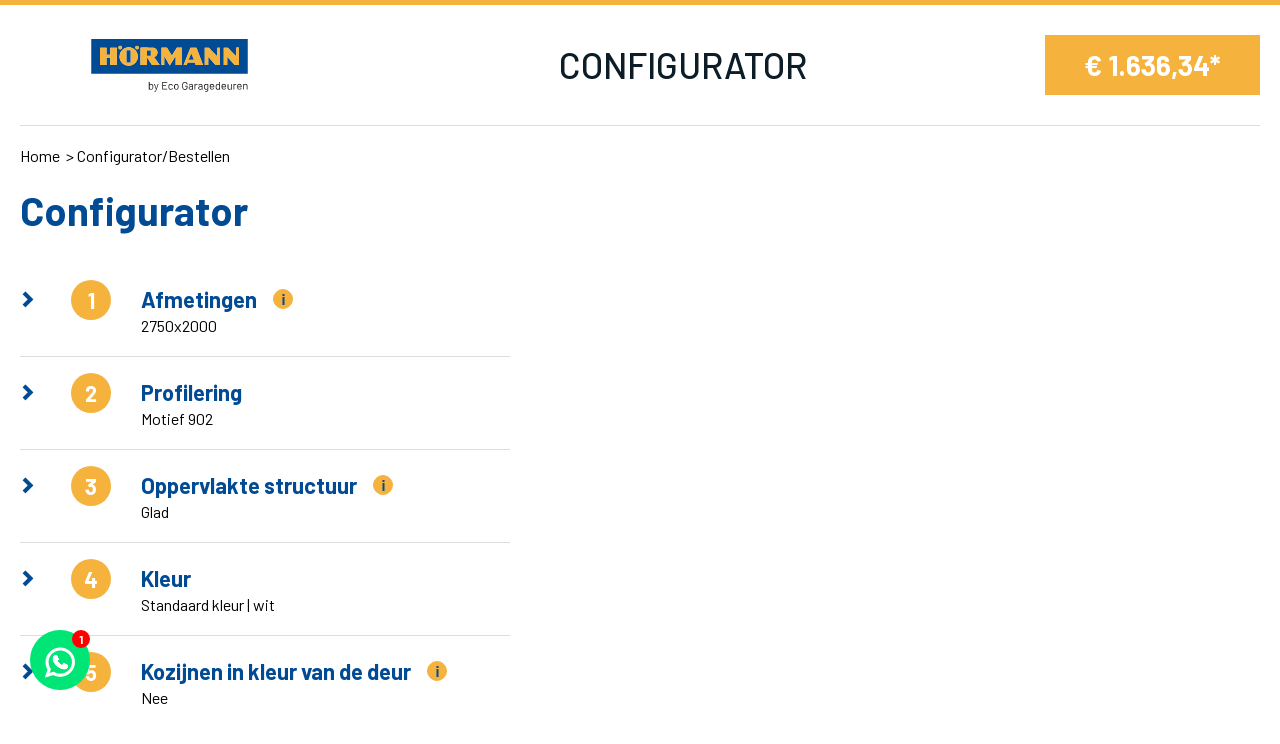

--- FILE ---
content_type: text/html; charset=UTF-8
request_url: https://www.ecogaragedeuren.nl/configurator-bestellen/?filter%5B247%5D%5B73%5D=Motief+902&filter%5B227%5D%5B74%5D=Glad&filter%5B228%5D%5B14%5D=Standaard+kleur+%7C+wit&filter%5B229%5D%5B17%5D=Nee&filter%5B230%5D%5B60%5D=Promatic&filter%5B251%5D%5B50%5D=K-rail&filter%5B231%5D%5B32%5D=Ja&filter%5B232%5D%5B34%5D=Nee&filter%5B226%5D%5B95%5D=2750x2000
body_size: 9036
content:
<!doctype html>
<html lang="nl" itemscope itemtype="https://schema.org/WebPage">
	<head>
		<title>Configurator </title>

<meta charset="utf-8">
<meta http-equiv="X-UA-Compatible" content="IE=edge">
<meta name="viewport" content="width=device-width, initial-scale=1, shrink-to-fit=no">
<meta name="csrf-token" content="PFNFi2mDI3Do1aP7b5E9LxGxQNwUDv4f5l1DLyQL">
<meta name="description" content=""/>
<meta name="keywords" content=""/>
<meta name="author" content=""/>

<!-- Favicons -->
<!-- Facebook -->
	<meta name="og:title" property="og:title" content="Configurator "/>
<meta name="og:url" property="og:url" content="https://www.ecogaragedeuren.nl/configurator-bestellen"/>



<!-- Twitter -->
	<meta name="twitter:title" content="Configurator "/>

<meta name="twitter:url" content="https://www.ecogaragedeuren.nl/configurator-bestellen"/>


<!-- Google+ -->



<!-- Social images -->
				
<!-- Schema.org -->
<script type="application/ld+json">
{
    "@context": "http://schema.org/",
    "@type": "WebPage",
    "name": "Configurator ",
    "url": "https://www.ecogaragedeuren.nl/configurator-bestellen",
    "description": ""
}

</script>

	<meta name="robots" content="index, follow"/>

	<link rel="canonical" href="https://www.ecogaragedeuren.nl/configurator-bestellen/?filter%5B247%5D%5B73%5D=Motief%20902&filter%5B227%5D%5B74%5D=Glad&filter%5B228%5D%5B14%5D=Standaard%20kleur%20%7C%20wit&filter%5B229%5D%5B17%5D=Nee&filter%5B230%5D%5B60%5D=Promatic&filter%5B251%5D%5B50%5D=K-rail&filter%5B231%5D%5B32%5D=Ja&filter%5B232%5D%5B34%5D=Nee&filter%5B226%5D%5B95%5D=2750x2000"/>



		<link href="/css/app.css?id=d0acddf58492db8790cf891ccdc986de" type="text/css" rel="stylesheet">
		<script>
var euCookiebarConfig = {
    active: 1,
    common_text: '<p>Deze website slaat cookies op je computer op. Deze cookies worden gebruikt om informatie te verzamelen over hoe je met onze website omgaat en om je te onthouden. We gebruiken deze informatie om je surfervaring te verbeteren en personaliseren en voor analyse en meetgegevens over onze bezoekers, zowel op deze website als via andere media. Zie ons <a href="files/Documenten/privacy-policy.pdf" rel="noopener" target="_self">privacybeleid</a> voor meer informatie over de cookies die we gebruiken.</p>',
    modal: {
        heading: 'Over cookies',
        text: '<p>Deze site maakt gebruik van cookies. We gebruiken cookies voornamelijk om je ervaring op onze websites te verbeteren en te analyseren en voor marketingdoeleinden. Omdat we je recht op privacy respecteren, kun je ervoor kiezen om sommige soorten cookies niet toe te staan. Klik op de verschillende rubrieken om meer te weten te komen en je standaardinstellingen te wijzigen. Het blokkeren van sommige soorten cookies kan een negatieve invloed hebben op je ervaring op de site en kan de diensten die wij kunnen leveren beperken.</p>',
        category: {
            necessary: {
                label: 'Noodzakelijk',
                label2: 'Altijd actief',
                text: '<p>Deze cookies zijn noodzakelijk voor het functioneren van de website en kunnen niet worden uitgeschakeld in onze systemen. Ze worden meestal alleen geplaatst als reactie op door jou uitgevoerde acties die neerkomen op een verzoek om diensten, zoals het instellen van je privacyvoorkeuren, het inloggen of het invullen van formulieren.</p>'
            },
            analytics: {
                label: 'Analytics',
                text: '<p>Deze cookies helpen ons te begrijpen hoe bezoekers omgaan met de website. We kunnen een set cookies gebruiken om informatie te verzamelen en statistieken over het gebruik van de website te rapporteren. Naast het rapporteren van gebruiksstatistieken van de site, kunnen de verzamelde gegevens ook worden gebruikt, samen met enkele van de beschreven advertentiecookies, om relevantere advertenties op het web te laten zien en om de interactie met de advertenties die we tonen te meten.</p>'
            },
            advertisement: {
                label: 'Advertenties',
                text: '<p>We gebruiken cookies om onze advertenties boeiender en waardevoller te maken voor de bezoekers van de site. Sommige veelgebruikte toepassingen van cookies zijn het selecteren van advertenties op basis van wat relevant is voor een gebruiker; het verbeteren van de rapportage over de prestaties van de advertentiecampagne; en het voorkomen dat de gebruiker advertenties al eerder heeft gezien.</p>'
            },
            functionality: {
                label: 'Functionaliteiten',
                text: '<p>We maken gebruik van een set cookies die optioneel zijn voor het functioneren van de website. Ze worden meestal alleen geplaatst als reactie op informatie die aan de website wordt verstrekt om je ervaring te personaliseren en te optimaliseren en om je chatgeschiedenis te onthouden.</p>'
            },
        },
        footer: {
            buttons: {
                accept: 'Alles accepteren',
                save: 'Instellingen opslaan'
            }
        }
    },
    buttons: {
        settings:  'Cookie-instellingen',
        accept:  'Alles accepteren'
    }
};
</script>

		<script>
window.dataLayer = window.dataLayer || [];
function gtag(){dataLayer.push(arguments);}
if (localStorage.getItem('consentMode') === null) {
    gtag('consent', 'default', {
        'ad_storage': 'denied',
        'ad_user_data': 'denied',
        'ad_personalization': 'denied',
        'analytics_storage': 'denied',
        'functionality_storage': 'denied',
        'personalization_storage': 'denied',
        'wait_for_update': 500
    });
} else {
    gtag('consent', 'default', JSON.parse(localStorage.getItem('consentMode')));
}
</script>
<!-- Google Tag Manager -->
<script>(function(w,d,s,l,i){w[l]=w[l]||[];w[l].push({'gtm.start':
new Date().getTime(),event:'gtm.js'});var f=d.getElementsByTagName(s)[0],
j=d.createElement(s),dl=l!='dataLayer'?'&l='+l:'';j.async=true;j.src=
'https://www.googletagmanager.com/gtm.js?id='+i+dl;f.parentNode.insertBefore(j,f);
})(window,document,'script','dataLayer','GTM-58CMDB32');</script>
<!-- End Google Tag Manager -->


	</head>
	<body>
		<div id="app" class="d-flex flex-column min-vh-100 configurator-module">
								<header class="configurator position-sticky bg-white top-0" style="z-index: 1000;">
		<div class="bg-secondary w-100" style="height: 5px;"></div>
		<div class="container-xl">
			<div class="d-flex align-items-end align-items-lg-center justify-content-between py-30 border-bottom border-light2">
				<a href="/" class="d-block configurator-logo">
					<img style="height: 60px;" class="w-100" src="https://www.ecogaragedeuren.nl/image/logo.svg" alt="Eco Garagedeuren B.V.">
				</a>
				<div class="d-none d-lg-block font-weight-medium text-uppercase text-dark configurator-text">
					Configurator
				</div>

									<div class="ml-4 ml-lg-0" data-scope="price">
						<div class="price-block d-inline-flex position-relative">
	<span>&euro;&nbsp;</span>
	<span data-configurator="price">1.636,34</span>
	<span>*</span>
	<div class="loader position-absolute bg-secondary w-100 h-100 top-0 left-0 flex-middle" style="display: none">
		<div class="d-flex justify-content-center"><img src="/image/loader-white.svg" alt="Laden" style="height: 40px;"></div>
	</div>
</div>					</div>
							</div>
		</div>
	</header>
			
			<main class="overflow-hidden">
				<div class="auto-container">
									</div>

					<section class="configurator pt-3 pb-100" package="cms-product" data-configurator="scope">
		<div class="container-xl">
			<div class="pb-3 custom-breadcrumbs">
				<ul class="bread-crumb clearfix">
												<li class="">
						<a href="/">Home</a>
					</li>
																<li class="" aria-current="page">Configurator/Bestellen</li>
									</ul>
			</div>

							<h1 class="text-primary font-weight-bold mb-30">Configurator</h1>

				<div class="row flex-column-reverse flex-md-row no-gutters">
					<div class="col-12 col-md-7 col-lg-6 pr-md-50 pr-xl-130">
						<div data-scope="filters">
							<div id="configurator">
													
		<div class="configurator-collapse border-bottom border-light2 py-3 completed" data-configurator="collapse-group">
			<div class="configurator-collapse-button" type="button" data-configurator="collapse" data-target="#collapse_6974dca082bcb" aria-controls="collapse_6974dca082bcb">
				<div class="d-flex">
					<i class="icon-garagedeur-right text-primary"></i>

					<div class="number text-white text-center flex-middle rounded-circle mr-30"></div>

					<div class="d-flex flex-column title-margin-top">
						<div class="d-flex align-items-center">
							<h2 class="text-primary font-weight-bold m-0">Afmetingen</h2>
															<button class="btn btn-secondary p-0 rounded-circle info-button flex-middle ml-3" data-toggle="modal" data-target="#modal_6974dca082bcd">
									<i class="icon-garagedeur-info text-primary"></i>
								</button>
													</div>

						<span class="text-black" data-configurator-text="Maak een keuze">
															2750x2000
													</span>
					</div>
				</div>
			</div>

			<div id="collapse_6974dca082bcb" class="collapse" data-parent="#configurator">
				<div class="group-padding" data-configurator="type" data-group-id="226">
																			<div class="d-flex flex-column">
	<div data-split-select="scope" data-group="226" data-product="276652">
		<div class="d-none" data-split-select="options">
																		
									<input
						type="radio"
						data-text="2250x1920"
						name="group-226"
						value="2250x1920"
						
													data-filter="{&quot;id&quot;:131,&quot;tree_id&quot;:226,&quot;title_seo&quot;:&quot;2250x1920&quot;}"
											>
																			
									<input
						type="radio"
						data-text="2250x2075"
						name="group-226"
						value="2250x2075"
						
													data-filter="{&quot;id&quot;:132,&quot;tree_id&quot;:226,&quot;title_seo&quot;:&quot;2250x2075&quot;}"
											>
																			
									<input
						type="radio"
						data-text="2375x1920"
						name="group-226"
						value="2375x1920"
						
													data-filter="{&quot;id&quot;:133,&quot;tree_id&quot;:226,&quot;title_seo&quot;:&quot;2375x1920&quot;}"
											>
																			
									<input
						type="radio"
						data-text="2250x2000"
						name="group-226"
						value="2250x2000"
						
													data-filter="{&quot;id&quot;:77,&quot;tree_id&quot;:226,&quot;title_seo&quot;:&quot;2250x2000&quot;}"
											>
																			
									<input
						type="radio"
						data-text="2250x2125"
						name="group-226"
						value="2250x2125"
						
													data-filter="{&quot;id&quot;:79,&quot;tree_id&quot;:226,&quot;title_seo&quot;:&quot;2250x2125&quot;}"
											>
																			
									<input
						type="radio"
						data-text="2375x2000"
						name="group-226"
						value="2375x2000"
						
													data-filter="{&quot;id&quot;:83,&quot;tree_id&quot;:226,&quot;title_seo&quot;:&quot;2375x2000&quot;}"
											>
																			
									<input
						type="radio"
						data-text="2375x2075"
						name="group-226"
						value="2375x2075"
						
													data-filter="{&quot;id&quot;:124,&quot;tree_id&quot;:226,&quot;title_seo&quot;:&quot;2375x2075&quot;}"
											>
																			
									<input
						type="radio"
						data-text="2375x2125"
						name="group-226"
						value="2375x2125"
						
													data-filter="{&quot;id&quot;:85,&quot;tree_id&quot;:226,&quot;title_seo&quot;:&quot;2375x2125&quot;}"
											>
																			
									<input
						type="radio"
						data-text="2375x2250"
						name="group-226"
						value="2375x2250"
						
													data-filter="{&quot;id&quot;:86,&quot;tree_id&quot;:226,&quot;title_seo&quot;:&quot;2375x2250&quot;}"
											>
																			
									<input
						type="radio"
						data-text="2375x2375"
						name="group-226"
						value="2375x2375"
						
													data-filter="{&quot;id&quot;:125,&quot;tree_id&quot;:226,&quot;title_seo&quot;:&quot;2375x2375&quot;}"
											>
																			
									<input
						type="radio"
						data-text="2500x1920"
						name="group-226"
						value="2500x1920"
						
													data-filter="{&quot;id&quot;:126,&quot;tree_id&quot;:226,&quot;title_seo&quot;:&quot;2500x1920&quot;}"
											>
																			
									<input
						type="radio"
						data-text="2500x2000"
						name="group-226"
						value="2500x2000"
						
													data-filter="{&quot;id&quot;:5,&quot;tree_id&quot;:226,&quot;title_seo&quot;:&quot;2500x2000&quot;}"
											>
																			
									<input
						type="radio"
						data-text="2500x2125"
						name="group-226"
						value="2500x2125"
						
													data-filter="{&quot;id&quot;:6,&quot;tree_id&quot;:226,&quot;title_seo&quot;:&quot;2500x2125&quot;}"
											>
																			
									<input
						type="radio"
						data-text="2500x2250"
						name="group-226"
						value="2500x2250"
						
													data-filter="{&quot;id&quot;:90,&quot;tree_id&quot;:226,&quot;title_seo&quot;:&quot;2500x2250&quot;}"
											>
																			
									<input
						type="radio"
						data-text="2500x2375"
						name="group-226"
						value="2500x2375"
						
													data-filter="{&quot;id&quot;:91,&quot;tree_id&quot;:226,&quot;title_seo&quot;:&quot;2500x2375&quot;}"
											>
																			
									<input
						type="radio"
						data-text="2500x2500"
						name="group-226"
						value="2500x2500"
						
													data-filter="{&quot;id&quot;:92,&quot;tree_id&quot;:226,&quot;title_seo&quot;:&quot;2500x2500&quot;}"
											>
																			
									<input
						type="radio"
						data-text="2625x2125"
						name="group-226"
						value="2625x2125"
						
													data-filter="{&quot;id&quot;:94,&quot;tree_id&quot;:226,&quot;title_seo&quot;:&quot;2625x2125&quot;}"
											>
																												
									<input
						type="radio"
						data-text="2750x2000"
						name="group-226"
						value="2750x2000"
						checked
													data-filter="{&quot;id&quot;:95,&quot;tree_id&quot;:226,&quot;title_seo&quot;:&quot;2750x2000&quot;}"
											>
																			
									<input
						type="radio"
						data-text="2750x2125"
						name="group-226"
						value="2750x2125"
						
													data-filter="{&quot;id&quot;:96,&quot;tree_id&quot;:226,&quot;title_seo&quot;:&quot;2750x2125&quot;}"
											>
																			
									<input
						type="radio"
						data-text="3000x2000"
						name="group-226"
						value="3000x2000"
						
													data-filter="{&quot;id&quot;:102,&quot;tree_id&quot;:226,&quot;title_seo&quot;:&quot;3000x2000&quot;}"
											>
																			
									<input
						type="radio"
						data-text="3000x2125"
						name="group-226"
						value="3000x2125"
						
													data-filter="{&quot;id&quot;:103,&quot;tree_id&quot;:226,&quot;title_seo&quot;:&quot;3000x2125&quot;}"
											>
									</div>

		<b class="text-black">Breedte</b>

		<div class="d-flex flex-wrap align-items-center">

			<div class="select-wrapper mb-2 mb-lg-0">
				<div class="form-group m-0">
					<select data-split-select="select1" class="form-control">
						<option data-spit-select="keep"  disabled value="">Selecteer een optie</option>
					</select>
				</div>
			</div>

			<div class="times-wrapper d-none d-lg-block">
				<div data-split-select="show" class="lh-1 text-black text-center" style="display: none">
					X
				</div>
			</div>

			<b class="text-black d-block d-lg-none">Hoogte</b>

			<div class="select-wrapper">
				<div class="form-group m-0" data-split-select="show" style="display: none">
					<select data-split-select="select2" class="form-control">
						<option data-spit-select="keep"  disabled value="">Selecteer een optie</option>
					</select>
				</div>
			</div>
		</div>
	</div>
</div>																	</div>
			</div>
		</div>

																				
		<div class="configurator-collapse border-bottom border-light2 py-3 completed" data-configurator="collapse-group">
			<div class="configurator-collapse-button" type="button" data-configurator="collapse" data-target="#collapse_6974dca0836de" aria-controls="collapse_6974dca0836de">
				<div class="d-flex">
					<i class="icon-garagedeur-right text-primary"></i>

					<div class="number text-white text-center flex-middle rounded-circle mr-30"></div>

					<div class="d-flex flex-column title-margin-top">
						<div class="d-flex align-items-center">
							<h2 class="text-primary font-weight-bold m-0">Profilering</h2>
													</div>

						<span class="text-black" data-configurator-text="Maak een keuze">
															Motief 902
													</span>
					</div>
				</div>
			</div>

			<div id="collapse_6974dca0836de" class="collapse" data-parent="#configurator">
				<div class="group-padding" data-configurator="type" data-group-id="247">
																										<div data-radio-with-image="scope" class="pt-4">
					<b class="d-block mb-3">Profilering</b>
		
				
		<div style="max-width: 300px">
			<div class="tab-content" id="group_6974dca083a10-tab-content">
									<div class="tab-pane fade show active" id="group_6974dca083a10-0" role="tabpanel" aria-labelledby="group_6974dca083a10-0-tab">
						<div class="d-flex flex-wrap mx-n30 mb-n20 radio-with-image">
																							
								
																<input
									class="d-none"
									id="option_6974dca083a41"
									name="group-247"
									type="radio"
									checked
									
									data-radio-with-image="input"
									data-text="Motief 902"
								>

								<label
									class="d-block px-30 pb-20 m-0 cursor-pointer"
									for="option_6974dca083a41"
									style="width: calc(100% / 3)"
																			data-filter="{&quot;id&quot;:73,&quot;tree_id&quot;:247,&quot;title_seo&quot;:&quot;motief-902&quot;}"
																	>
									<div class="position-relative">
										<div class="object-cover w-100 rounded-circle" style="padding-top: 100%">
																							<a class="search-icon-on-hover position-absolute w-100 h-100" style="top: 0; left: 0" data-fancybox href="https://www.ecogaragedeuren.nl/m/Afbeeldingen%20website/Afbeeldingen%20configurator/163_3840x2160.webp/n80-wit.webp" data-thumb="https://www.ecogaragedeuren.nl/m/Afbeeldingen%20website/Afbeeldingen%20configurator/163_200x150_autocrop.webp/n80-wit.webp">
													<img 			 			 src="https://www.ecogaragedeuren.nl/m/Afbeeldingen%20website/Afbeeldingen%20configurator/163_120x120_autocrop.webp/n80-wit.webp"
			 srcset="https://www.ecogaragedeuren.nl/m/Afbeeldingen%20website/Afbeeldingen%20configurator/163_120x120_autocrop.webp/n80-wit.webp"
			 			 alt="N80 wit"
		/>
													</a>
																					</div>

										<div class="input-checked flex-middle rounded-circle bg-primary text-white">
											<i class="icon-garagedeur-check"></i>
										</div>
									</div>

									<div class="flex-middle">
										<div>
											Motief 902
										</div>
									</div>
								</label>
													</div>
					</div>
							</div>
		</div>
	</div>
																	</div>
			</div>
		</div>

															
		<div class="configurator-collapse border-bottom border-light2 py-3 completed" data-configurator="collapse-group">
			<div class="configurator-collapse-button" type="button" data-configurator="collapse" data-target="#collapse_6974dca086340" aria-controls="collapse_6974dca086340">
				<div class="d-flex">
					<i class="icon-garagedeur-right text-primary"></i>

					<div class="number text-white text-center flex-middle rounded-circle mr-30"></div>

					<div class="d-flex flex-column title-margin-top">
						<div class="d-flex align-items-center">
							<h2 class="text-primary font-weight-bold m-0">Oppervlakte structuur</h2>
															<button class="btn btn-secondary p-0 rounded-circle info-button flex-middle ml-3" data-toggle="modal" data-target="#modal_6974dca086342">
									<i class="icon-garagedeur-info text-primary"></i>
								</button>
													</div>

						<span class="text-black" data-configurator-text="Maak een keuze">
															Glad
													</span>
					</div>
				</div>
			</div>

			<div id="collapse_6974dca086340" class="collapse" data-parent="#configurator">
				<div class="group-padding" data-configurator="type" data-group-id="227">
																										<div data-radio-with-image="scope" class="pt-4">
					<b class="d-block mb-3">Oppervlakte structuur</b>
		
				
		<div style="max-width: 300px">
			<div class="tab-content" id="group_6974dca0865b6-tab-content">
									<div class="tab-pane fade show active" id="group_6974dca0865b6-0" role="tabpanel" aria-labelledby="group_6974dca0865b6-0-tab">
						<div class="d-flex flex-wrap mx-n30 mb-n20 radio-with-image">
																							
								
																<input
									class="d-none"
									id="option_6974dca0865db"
									name="group-227"
									type="radio"
									checked
									
									data-radio-with-image="input"
									data-text="Glad"
								>

								<label
									class="d-block px-30 pb-20 m-0 cursor-pointer"
									for="option_6974dca0865db"
									style="width: calc(100% / 3)"
																			data-filter="{&quot;id&quot;:74,&quot;tree_id&quot;:227,&quot;title_seo&quot;:&quot;glad&quot;}"
																	>
									<div class="position-relative">
										<div class="object-cover w-100 rounded-circle" style="padding-top: 100%">
																							<a class="search-icon-on-hover position-absolute w-100 h-100" style="top: 0; left: 0" data-fancybox href="https://www.ecogaragedeuren.nl/m/Afbeeldingen%20website/Afbeeldingen%20configurator/171_3840x2160.webp/gladjpg.webp" data-thumb="https://www.ecogaragedeuren.nl/m/Afbeeldingen%20website/Afbeeldingen%20configurator/171_200x150_autocrop.webp/gladjpg.webp">
													<img 			 			 src="https://www.ecogaragedeuren.nl/m/Afbeeldingen%20website/Afbeeldingen%20configurator/171_120x120_autocrop.webp/gladjpg.webp"
			 srcset="https://www.ecogaragedeuren.nl/m/Afbeeldingen%20website/Afbeeldingen%20configurator/171_120x120_autocrop.webp/gladjpg.webp"
			 			 alt="Glad.jpg"
		/>
													</a>
																					</div>

										<div class="input-checked flex-middle rounded-circle bg-primary text-white">
											<i class="icon-garagedeur-check"></i>
										</div>
									</div>

									<div class="flex-middle">
										<div>
											Glad
										</div>
									</div>
								</label>
													</div>
					</div>
							</div>
		</div>
	</div>
																	</div>
			</div>
		</div>

																				
		<div class="configurator-collapse border-bottom border-light2 py-3 completed" data-configurator="collapse-group">
			<div class="configurator-collapse-button" type="button" data-configurator="collapse" data-target="#collapse_6974dca0878c1" aria-controls="collapse_6974dca0878c1">
				<div class="d-flex">
					<i class="icon-garagedeur-right text-primary"></i>

					<div class="number text-white text-center flex-middle rounded-circle mr-30"></div>

					<div class="d-flex flex-column title-margin-top">
						<div class="d-flex align-items-center">
							<h2 class="text-primary font-weight-bold m-0">Kleur</h2>
													</div>

						<span class="text-black" data-configurator-text="Maak een keuze">
															Standaard kleur | wit
													</span>
					</div>
				</div>
			</div>

			<div id="collapse_6974dca0878c1" class="collapse" data-parent="#configurator">
				<div class="group-padding" data-configurator="type" data-group-id="228">
																			<div data-color="scope" class="pt-4">
					<b class="d-block mb-3">Kleur</b>
		
		<div style="display:none;" data-color="custom">
	<div class="form-group">
		<div class="d-flex mb-1 align-items-center">
			<label class="m-0" for="custom-color">Kleur naar keuze</label>
			<button class="btn btn-secondary p-0 rounded-circle info-button flex-middle ml-3" data-toggle="modal" data-target="#color-modal-228">
				<i class="icon-garagedeur-info text-primary"></i>
			</button>
		</div>
		<input data-id="228" required id="custom-color" class="form-control" type="text" name="custom-color" value="">
	</div>
</div>


				
		<div style="max-width: 300px">
			<div class="tab-content" id="group_6974dca08842a-tab-content">
									<div class="tab-pane fade show active" id="group_6974dca08842a-0" role="tabpanel" aria-labelledby="group_6974dca08842a-0-tab">
						<div class="d-flex flex-wrap mx-n30 mb-n20 radio-with-image">
																							
								
								<input
	class="d-none"
	id="option_6974dca08864e"
	name="group-228"
	type="radio"
	
	
	data-color="input"
	data-text="Kleur naar keuze"
	data-is-custom-color="1"
	value="option_6974dca08864e"
>

<label
	class="d-block px-30 pb-20 m-0 cursor-pointer"
	for="option_6974dca08864e"
	style="width: calc(100% / 3)"
			data-filter="{&quot;id&quot;:62,&quot;tree_id&quot;:228,&quot;title_seo&quot;:&quot;kleur-naar-keuze&quot;}"
	>
	<div class="position-relative">
		<div class="object-cover w-100 rounded-circle" style="padding-top: 100%">
							<a class="search-icon-on-hover position-absolute w-100 h-100" style="top: 0; left: 0" data-fancybox href="https://www.ecogaragedeuren.nl/m/Afbeeldingen%20website/Afbeeldingen%20configurator/174_3840x2160.webp/kleur-naar-keuzejpg.webp" data-thumb="https://www.ecogaragedeuren.nl/m/Afbeeldingen%20website/Afbeeldingen%20configurator/174_200x150_autocrop.webp/kleur-naar-keuzejpg.webp">
					<img 			 			 src="https://www.ecogaragedeuren.nl/m/Afbeeldingen%20website/Afbeeldingen%20configurator/174_120x120_autocrop.webp/kleur-naar-keuzejpg.webp"
			 srcset="https://www.ecogaragedeuren.nl/m/Afbeeldingen%20website/Afbeeldingen%20configurator/174_120x120_autocrop.webp/kleur-naar-keuzejpg.webp"
			 			 alt="Kleur naar keuze.jpg"
		/>
					</a>
					</div>

		<div class="input-checked flex-middle rounded-circle bg-primary text-white">
			<i class="icon-garagedeur-check"></i>
		</div>
	</div>

	<div class="flex-middle">
		<div>
			Kleur naar keuze
		</div>
	</div>
</label>																							
								
								<input
	class="d-none"
	id="option_6974dca089bd9"
	name="group-228"
	type="radio"
	checked
	
	data-color="input"
	data-text="Standaard kleur | wit"
	data-is-custom-color=""
	value="option_6974dca089bd9"
>

<label
	class="d-block px-30 pb-20 m-0 cursor-pointer"
	for="option_6974dca089bd9"
	style="width: calc(100% / 3)"
			data-filter="{&quot;id&quot;:14,&quot;tree_id&quot;:228,&quot;title_seo&quot;:&quot;standaard-kleur-wit&quot;}"
	>
	<div class="position-relative">
		<div class="object-cover w-100 rounded-circle" style="padding-top: 100%">
							<a class="search-icon-on-hover position-absolute w-100 h-100" style="top: 0; left: 0" data-fancybox href="https://www.ecogaragedeuren.nl/m/Afbeeldingen%20website/Afbeeldingen%20configurator/171_3840x2160.webp/gladjpg.webp" data-thumb="https://www.ecogaragedeuren.nl/m/Afbeeldingen%20website/Afbeeldingen%20configurator/171_200x150_autocrop.webp/gladjpg.webp">
					<img 			 			 src="https://www.ecogaragedeuren.nl/m/Afbeeldingen%20website/Afbeeldingen%20configurator/171_120x120_autocrop.webp/gladjpg.webp"
			 srcset="https://www.ecogaragedeuren.nl/m/Afbeeldingen%20website/Afbeeldingen%20configurator/171_120x120_autocrop.webp/gladjpg.webp"
			 			 alt="Glad.jpg"
		/>
					</a>
					</div>

		<div class="input-checked flex-middle rounded-circle bg-primary text-white">
			<i class="icon-garagedeur-check"></i>
		</div>
	</div>

	<div class="flex-middle">
		<div>
			Standaard kleur | wit
		</div>
	</div>
</label>													</div>
					</div>
							</div>
		</div>
	</div>
																	</div>
			</div>
		</div>

															
		<div class="configurator-collapse border-bottom border-light2 py-3 completed" data-configurator="collapse-group">
			<div class="configurator-collapse-button" type="button" data-configurator="collapse" data-target="#collapse_6974dca08aeef" aria-controls="collapse_6974dca08aeef">
				<div class="d-flex">
					<i class="icon-garagedeur-right text-primary"></i>

					<div class="number text-white text-center flex-middle rounded-circle mr-30"></div>

					<div class="d-flex flex-column title-margin-top">
						<div class="d-flex align-items-center">
							<h2 class="text-primary font-weight-bold m-0">Kozijnen in kleur van de deur</h2>
															<button class="btn btn-secondary p-0 rounded-circle info-button flex-middle ml-3" data-toggle="modal" data-target="#modal_6974dca08aef0">
									<i class="icon-garagedeur-info text-primary"></i>
								</button>
													</div>

						<span class="text-black" data-configurator-text="Maak een keuze">
															Nee
													</span>
					</div>
				</div>
			</div>

			<div id="collapse_6974dca08aeef" class="collapse" data-parent="#configurator">
				<div class="group-padding" data-configurator="type" data-group-id="229">
																			<div class="d-flex flex-column">
	<div class="d-flex mx-n3 mb-n30 pt-20" data-radio="scope">
											
			
			<div class="px-3 pb-30">
				<label
					class="custom-radio"
					for="input_6974dca08b1dd"
											data-filter="{&quot;id&quot;:18,&quot;tree_id&quot;:229,&quot;title_seo&quot;:&quot;ja&quot;}"
					>
					<input
						type="radio"
						name="group-229"
						id="input_6974dca08b1dd"
						
						
						data-text="Ja"
					>

					<span class="checkbox"></span>
					<span>Ja</span>
				</label>
			</div>
											
			
			<div class="px-3 pb-30">
				<label
					class="custom-radio"
					for="input_6974dca08b227"
											data-filter="{&quot;id&quot;:17,&quot;tree_id&quot;:229,&quot;title_seo&quot;:&quot;nee&quot;}"
					>
					<input
						type="radio"
						name="group-229"
						id="input_6974dca08b227"
						checked
						
						data-text="Nee"
					>

					<span class="checkbox"></span>
					<span>Nee</span>
				</label>
			</div>
			</div>
</div>																	</div>
			</div>
		</div>

																				
		<div class="configurator-collapse border-bottom border-light2 py-3 completed" data-configurator="collapse-group">
			<div class="configurator-collapse-button" type="button" data-configurator="collapse" data-target="#collapse_6974dca08b2f6" aria-controls="collapse_6974dca08b2f6">
				<div class="d-flex">
					<i class="icon-garagedeur-right text-primary"></i>

					<div class="number text-white text-center flex-middle rounded-circle mr-30"></div>

					<div class="d-flex flex-column title-margin-top">
						<div class="d-flex align-items-center">
							<h2 class="text-primary font-weight-bold m-0">Elektrische aansturing</h2>
															<button class="btn btn-secondary p-0 rounded-circle info-button flex-middle ml-3" data-toggle="modal" data-target="#modal_6974dca08b2f7">
									<i class="icon-garagedeur-info text-primary"></i>
								</button>
													</div>

						<span class="text-black" data-configurator-text="Maak een keuze">
															Promatic
													</span>
					</div>
				</div>
			</div>

			<div id="collapse_6974dca08b2f6" class="collapse" data-parent="#configurator">
				<div class="group-padding" data-configurator="type" data-group-id="230">
																										<div data-radio-with-image="scope" class="pt-4">
					<b class="d-block mb-3">Elektrische aansturing</b>
		
				
		<div style="max-width: 300px">
			<div class="tab-content" id="group_6974dca08b55c-tab-content">
									<div class="tab-pane fade show active" id="group_6974dca08b55c-0" role="tabpanel" aria-labelledby="group_6974dca08b55c-0-tab">
						<div class="d-flex flex-wrap mx-n30 mb-n20 radio-with-image">
																							
																																	
								
																<input
									class="d-none"
									id="option_6974dca08b58a"
									name="group-230"
									type="radio"
									checked
									
									data-radio-with-image="input"
									data-text="Promatic"
								>

								<label
									class="d-block px-30 pb-20 m-0 cursor-pointer"
									for="option_6974dca08b58a"
									style="width: calc(100% / 3)"
																			data-filter="{&quot;id&quot;:60,&quot;tree_id&quot;:230,&quot;title_seo&quot;:&quot;promatic&quot;}"
																	>
									<div class="position-relative">
										<div class="object-cover w-100 rounded-circle" style="padding-top: 100%">
																							<a class="search-icon-on-hover position-absolute w-100 h-100" style="top: 0; left: 0" data-fancybox href="https://www.ecogaragedeuren.nl/m/Afbeeldingen%20website/121_3840x2160.webp/promatic-4-motorkoppng.webp" data-thumb="https://www.ecogaragedeuren.nl/m/Afbeeldingen%20website/121_200x150_autocrop.webp/promatic-4-motorkoppng.webp">
													<img 			 			 src="https://www.ecogaragedeuren.nl/m/Afbeeldingen%20website/121_120x120_autocrop.webp/promatic-4-motorkoppng.webp"
			 srcset="https://www.ecogaragedeuren.nl/m/Afbeeldingen%20website/121_120x120_autocrop.webp/promatic-4-motorkoppng.webp"
			 			 alt="Promatic 4 motorkop.png"
		/>
													</a>
																					</div>

										<div class="input-checked flex-middle rounded-circle bg-primary text-white">
											<i class="icon-garagedeur-check"></i>
										</div>
									</div>

									<div class="flex-middle">
										<div>
											Promatic
										</div>
									</div>
								</label>
																							
								
																<input
									class="d-none"
									id="option_6974dca08c0b8"
									name="group-230"
									type="radio"
									
									
									data-radio-with-image="input"
									data-text="Supramatic"
								>

								<label
									class="d-block px-30 pb-20 m-0 cursor-pointer"
									for="option_6974dca08c0b8"
									style="width: calc(100% / 3)"
																			data-filter="{&quot;id&quot;:61,&quot;tree_id&quot;:230,&quot;title_seo&quot;:&quot;supramatic&quot;}"
																	>
									<div class="position-relative">
										<div class="object-cover w-100 rounded-circle" style="padding-top: 100%">
																							<a class="search-icon-on-hover position-absolute w-100 h-100" style="top: 0; left: 0" data-fancybox href="https://www.ecogaragedeuren.nl/m/Afbeeldingen%20website/122_3840x2160.webp/supramatic-e4png.webp" data-thumb="https://www.ecogaragedeuren.nl/m/Afbeeldingen%20website/122_200x150_autocrop.webp/supramatic-e4png.webp">
													<img 			 			 src="https://www.ecogaragedeuren.nl/m/Afbeeldingen%20website/122_120x120_autocrop.webp/supramatic-e4png.webp"
			 srcset="https://www.ecogaragedeuren.nl/m/Afbeeldingen%20website/122_120x120_autocrop.webp/supramatic-e4png.webp"
			 			 alt="Supramatic E4.png"
		/>
													</a>
																					</div>

										<div class="input-checked flex-middle rounded-circle bg-primary text-white">
											<i class="icon-garagedeur-check"></i>
										</div>
									</div>

									<div class="flex-middle">
										<div>
											Supramatic
										</div>
									</div>
								</label>
													</div>
					</div>
							</div>
		</div>
	</div>
																	</div>
			</div>
		</div>

																				
		<div class="configurator-collapse border-bottom border-light2 py-3 completed" data-configurator="collapse-group">
			<div class="configurator-collapse-button" type="button" data-configurator="collapse" data-target="#collapse_6974dca08cd4f" aria-controls="collapse_6974dca08cd4f">
				<div class="d-flex">
					<i class="icon-garagedeur-right text-primary"></i>

					<div class="number text-white text-center flex-middle rounded-circle mr-30"></div>

					<div class="d-flex flex-column title-margin-top">
						<div class="d-flex align-items-center">
							<h2 class="text-primary font-weight-bold m-0">Railsaandrijving</h2>
													</div>

						<span class="text-black" data-configurator-text="Maak een keuze">
															K-rail
													</span>
					</div>
				</div>
			</div>

			<div id="collapse_6974dca08cd4f" class="collapse" data-parent="#configurator">
				<div class="group-padding" data-configurator="type" data-group-id="251">
																			<div class="d-flex flex-column">
	<div class="d-flex mx-n3 mb-n30 pt-20" data-radio="scope">
											
																
			
			<div class="px-3 pb-30">
				<label
					class="custom-radio"
					for="input_6974dca08cf2d"
											data-filter="{&quot;id&quot;:50,&quot;tree_id&quot;:251,&quot;title_seo&quot;:&quot;k-rail&quot;}"
					>
					<input
						type="radio"
						name="group-251"
						id="input_6974dca08cf2d"
						checked
						
						data-text="K-rail"
					>

					<span class="checkbox"></span>
					<span>K-rail</span>
				</label>
			</div>
			</div>
</div>																	</div>
			</div>
		</div>

															
		<div class="configurator-collapse border-bottom border-light2 py-3 completed" data-configurator="collapse-group">
			<div class="configurator-collapse-button" type="button" data-configurator="collapse" data-target="#collapse_6974dca08d097" aria-controls="collapse_6974dca08d097">
				<div class="d-flex">
					<i class="icon-garagedeur-right text-primary"></i>

					<div class="number text-white text-center flex-middle rounded-circle mr-30"></div>

					<div class="d-flex flex-column title-margin-top">
						<div class="d-flex align-items-center">
							<h2 class="text-primary font-weight-bold m-0">Politiekeurmerk</h2>
															<button class="btn btn-secondary p-0 rounded-circle info-button flex-middle ml-3" data-toggle="modal" data-target="#modal_6974dca08d098">
									<i class="icon-garagedeur-info text-primary"></i>
								</button>
													</div>

						<span class="text-black" data-configurator-text="Maak een keuze">
															Ja
													</span>
					</div>
				</div>
			</div>

			<div id="collapse_6974dca08d097" class="collapse" data-parent="#configurator">
				<div class="group-padding" data-configurator="type" data-group-id="231">
																			<div class="d-flex flex-column">
	<div class="d-flex mx-n3 mb-n30 pt-20" data-radio="scope">
											
			
			<div class="px-3 pb-30">
				<label
					class="custom-radio"
					for="input_6974dca08d253"
											data-filter="{&quot;id&quot;:32,&quot;tree_id&quot;:231,&quot;title_seo&quot;:&quot;ja&quot;}"
					>
					<input
						type="radio"
						name="group-231"
						id="input_6974dca08d253"
						checked
						
						data-text="Ja"
					>

					<span class="checkbox"></span>
					<span>Ja</span>
				</label>
			</div>
											
			
			<div class="px-3 pb-30">
				<label
					class="custom-radio"
					for="input_6974dca08d298"
											data-filter="{&quot;id&quot;:33,&quot;tree_id&quot;:231,&quot;title_seo&quot;:&quot;nee&quot;}"
					>
					<input
						type="radio"
						name="group-231"
						id="input_6974dca08d298"
						
						
						data-text="Nee"
					>

					<span class="checkbox"></span>
					<span>Nee</span>
				</label>
			</div>
			</div>
</div>																	</div>
			</div>
		</div>

																				
		<div class="configurator-collapse  py-3 completed" data-configurator="collapse-group">
			<div class="configurator-collapse-button" type="button" data-configurator="collapse" data-target="#collapse_6974dca08d303" aria-controls="collapse_6974dca08d303">
				<div class="d-flex">
					<i class="icon-garagedeur-right text-primary"></i>

					<div class="number text-white text-center flex-middle rounded-circle mr-30"></div>

					<div class="d-flex flex-column title-margin-top">
						<div class="d-flex align-items-center">
							<h2 class="text-primary font-weight-bold m-0">Pasgarantie</h2>
															<button class="btn btn-secondary p-0 rounded-circle info-button flex-middle ml-3" data-toggle="modal" data-target="#modal_6974dca08d304">
									<i class="icon-garagedeur-info text-primary"></i>
								</button>
													</div>

						<span class="text-black" data-configurator-text="Maak een keuze">
															Nee
													</span>
					</div>
				</div>
			</div>

			<div id="collapse_6974dca08d303" class="collapse" data-parent="#configurator">
				<div class="group-padding" data-configurator="type" data-group-id="232">
																			<div class="d-flex flex-column">
	<div class="d-flex mx-n3 mb-n30 pt-20" data-radio="scope">
											
			
			<div class="px-3 pb-30">
				<label
					class="custom-radio"
					for="input_6974dca08d4be"
											data-filter="{&quot;id&quot;:35,&quot;tree_id&quot;:232,&quot;title_seo&quot;:&quot;ja&quot;}"
					>
					<input
						type="radio"
						name="group-232"
						id="input_6974dca08d4be"
						
						
						data-text="Ja"
					>

					<span class="checkbox"></span>
					<span>Ja</span>
				</label>
			</div>
											
			
			<div class="px-3 pb-30">
				<label
					class="custom-radio"
					for="input_6974dca08d504"
											data-filter="{&quot;id&quot;:34,&quot;tree_id&quot;:232,&quot;title_seo&quot;:&quot;nee&quot;}"
					>
					<input
						type="radio"
						name="group-232"
						id="input_6974dca08d504"
						checked
						
						data-text="Nee"
					>

					<span class="checkbox"></span>
					<span>Nee</span>
				</label>
			</div>
			</div>
</div>																	</div>
			</div>
		</div>

								</div>

				<div class="modal configurator-modal fade" tabindex="-1" id="modal_6974dca082bcd" data-backdrop="static" data-keyboard="false" aria-labelledby="modal_6974dca082bcdLabel" aria-hidden="true">
					<div class="modal-dialog">
						<div class="modal-content rounded-0">
							<div class="modal-body">
																	<h2 class="text-primary font-weight-bold mb-30 modal-title" style="line-height: 1">Hulp bij het inmeten</h2>
								
																	<div class="text">
										<p>Met behulp van onze inmeetvideo's bepaalt u de juiste maat van uw deur. Komt u er toch niet uit? Neem contact met ons en onze specialisten helpen u verder of kies voor pasgarantie!</p>
									</div>
								
								
								<button type="button" class="theme-btn-one d-inline-flex align-items-center close-modal-button mt-50" data-dismiss="modal">
									<span class="bg-white flex-middle rounded-circle check-circle mr-2">
										<i class="icon-garagedeur-check"></i>
									</span>
									AKKOORD
								</button>
							</div>
						</div>
					</div>
				</div>
							<div class="modal configurator-modal fade" tabindex="-1" id="modal_6974dca086342" data-backdrop="static" data-keyboard="false" aria-labelledby="modal_6974dca086342Label" aria-hidden="true">
					<div class="modal-dialog">
						<div class="modal-content rounded-0">
							<div class="modal-body">
																	<h2 class="text-primary font-weight-bold mb-30 modal-title" style="line-height: 1">Oppervlakken</h2>
								
																	<div class="text">
										<p>Oppervlakken sectionaldeuren: <br />
<br />
Woodgrain: voordelig en robuust oppervlak met houtsnerf-structuur, waardoor kleine krassen gemakkelijk kunnen herteld. Voor een klassieke uitstraling <br />
<br />
Slategrain: met leisteen-effect voor een bijzonder aanzicht<br />
<br />
Sandgrain:  met zandstraal-effect met een matte moderne uitstraling<br />
<br />
Silkgrain: extra glad oppervlak met zijdeglans voor een moderne uitstraling <br />
<br />
Planar: glad oppervlak met matte finish voor een moderne uitstraling<br />
<br />
Oppervlakken kanteldeuren:<br />
<br />
De stalen kanteldeuren zijn alleen verkrijgbaar in een glad oppervlak</p>
									</div>
								
								
								<button type="button" class="theme-btn-one d-inline-flex align-items-center close-modal-button mt-50" data-dismiss="modal">
									<span class="bg-white flex-middle rounded-circle check-circle mr-2">
										<i class="icon-garagedeur-check"></i>
									</span>
									AKKOORD
								</button>
							</div>
						</div>
					</div>
				</div>
							<div class="modal configurator-modal fade" tabindex="-1" id="modal_6974dca08aef0" data-backdrop="static" data-keyboard="false" aria-labelledby="modal_6974dca08aef0Label" aria-hidden="true">
					<div class="modal-dialog">
						<div class="modal-content rounded-0">
							<div class="modal-body">
																	<h2 class="text-primary font-weight-bold mb-30 modal-title" style="line-height: 1">Kozijnen in kleur van de deur</h2>
								
																	<div class="text">
										<p>Kanteldeuren: de kozijnen van kanteldeuren zijn standaard in aluminium kleur. Als u kiest voor kozijnen in kleur, dan worden de kozijnen afgelakt in de kleur naar keuze <br />
<br />
Sectionaldeuren: standaard zijn de kozijnen van sectionaldeuren altijd in Woodgrain (houtnerf) structuur in Ral 9016 verkeerswit. <br />
Bij sectionaldeuren kan er worden gekozen voor kozijnbekledingsprofielen. Deze profielen worden in kleur en oppervlak van de gekozen deur geleverd en kunnen over de witte kozijnen geplaatst worden.</p>
									</div>
								
																	<div class="text mt-50">
										<iframe src="https://www.youtube.com/embed/_297X5TInF4" title="YouTube video player" frameborder="0" allow="accelerometer; autoplay; clipboard-write; encrypted-media; gyroscope; picture-in-picture; web-share" allowfullscreen></iframe>
									</div>
								
								<button type="button" class="theme-btn-one d-inline-flex align-items-center close-modal-button mt-50" data-dismiss="modal">
									<span class="bg-white flex-middle rounded-circle check-circle mr-2">
										<i class="icon-garagedeur-check"></i>
									</span>
									AKKOORD
								</button>
							</div>
						</div>
					</div>
				</div>
							<div class="modal configurator-modal fade" tabindex="-1" id="modal_6974dca08b2f7" data-backdrop="static" data-keyboard="false" aria-labelledby="modal_6974dca08b2f7Label" aria-hidden="true">
					<div class="modal-dialog">
						<div class="modal-content rounded-0">
							<div class="modal-body">
																	<h2 class="text-primary font-weight-bold mb-30 modal-title" style="line-height: 1">Type aandrijving</h2>
								
																	<div class="text">
										<p>ProMatic 4 BS: de economische keuze. <br />
<br />
Met de Promatic kiest u voor hoge kwaliteit om simpelweg uw garagedeur snel en veilig te openen en sluiten. de Promatic is geschikt voor deuren tot 5000 mm en met een maximale oppervlakte van 10 m2. De ProMatic wordt standaard geleverd met een HSE BS 4-toetsen mini-handzender.  Bij bediening van de ProMatic gaat de ingebouwde LED-strip 3 min branden.<br />
<br />
Supramatic E4 BS: Luxe en snelheid. <br />
<br />
De SupraMatic is een krachtige aandrijving in RVS behuizing. De SupraMatic biedt meerdere bedieningsmogelijkheden dan de ProMatic zoals o.a. de Bluetooth bediening via de app en heeft een snellere openingssnelheid. Bij bediening van de SupraMatic gaat de ingebouwde verlichting 3 minuten branden. Deze tijd is door u zelf te wijzigen. Zo zijn er enorm veel mogelijkheden met de Supramatic om de aandrijving in te stellen naar uw persoonlijke voorkeuren.  <br />
<br />
De SupraMatic is geschikt voor deuren tot 5500 mm en wordt standaard geleverd met een  HSE4 BS-toetsen mini-handzender voor bediening van maximaal 4 deuren of bijvoorbeeld 2 deuren, een tuinhek en verlichting. De kenmerken van de SupraMatic op een rijtje:<br />
<br />
Beide aandrijvingen zijn voorzien van het BiSecur radiosysteem: <br />
<br />
Deze door Hörmann ontwikkelde, extreem veilige BiSecur-coderingsprocedure met een stabiele, storingsvrije reikwijdte biedt u de zekerheid dat malafide personen uw radiosignaal niet kunnen kopiëren</p>
									</div>
								
								
								<button type="button" class="theme-btn-one d-inline-flex align-items-center close-modal-button mt-50" data-dismiss="modal">
									<span class="bg-white flex-middle rounded-circle check-circle mr-2">
										<i class="icon-garagedeur-check"></i>
									</span>
									AKKOORD
								</button>
							</div>
						</div>
					</div>
				</div>
							<div class="modal configurator-modal fade" tabindex="-1" id="modal_6974dca08d098" data-backdrop="static" data-keyboard="false" aria-labelledby="modal_6974dca08d098Label" aria-hidden="true">
					<div class="modal-dialog">
						<div class="modal-content rounded-0">
							<div class="modal-body">
																	<h2 class="text-primary font-weight-bold mb-30 modal-title" style="line-height: 1">Politiekeurmerk</h2>
								
																	<div class="text">
										<p>Sectionaldeuren:  <br />
set bestaande uit zijwaartse penvergrendeling voor linker en rechter zijde<br />
<br />
Kanteldeuren:<br />
3-voudige vergrendeling</p>
									</div>
								
								
								<button type="button" class="theme-btn-one d-inline-flex align-items-center close-modal-button mt-50" data-dismiss="modal">
									<span class="bg-white flex-middle rounded-circle check-circle mr-2">
										<i class="icon-garagedeur-check"></i>
									</span>
									AKKOORD
								</button>
							</div>
						</div>
					</div>
				</div>
							<div class="modal configurator-modal fade" tabindex="-1" id="modal_6974dca08d304" data-backdrop="static" data-keyboard="false" aria-labelledby="modal_6974dca08d304Label" aria-hidden="true">
					<div class="modal-dialog">
						<div class="modal-content rounded-0">
							<div class="modal-body">
																	<h2 class="text-primary font-weight-bold mb-30 modal-title" style="line-height: 1">Pasgarantie</h2>
								
																	<div class="text">
										<p>Wilt u de situatie liever door ons laten inmeten met 100% pasgarantie? Onze specialist komt bij u langs voor een inmeet- en adviesbezoek.</p>
									</div>
								
								
								<button type="button" class="theme-btn-one d-inline-flex align-items-center close-modal-button mt-50" data-dismiss="modal">
									<span class="bg-white flex-middle rounded-circle check-circle mr-2">
										<i class="icon-garagedeur-check"></i>
									</span>
									AKKOORD
								</button>
							</div>
						</div>
					</div>
				</div>
				<div class="modal configurator-modal fade" tabindex="-1" id="color-modal-228" data-backdrop="static" data-keyboard="false" aria-labelledby="color-modal-228-label" aria-hidden="true">
	<div class="modal-dialog">
		<div class="modal-content rounded-0">
			<div class="modal-body">
				<h2 id="color-modal-228-label" class="text-primary font-weight-bold mb-30 modal-title" style="line-height: 1">
					Belangrijke opmerking bij kleur naar keuze
				</h2>

				<div class="text">
					<p>Let op: bij sectionaldeuren die langdurig aan de zon&nbsp;worden blootgesteld, dienen donkere kleuren te worden vermeden. Door de warmte kan er mogelijk een doorbuiging van de panelen onstaan, welke de werking van de deur kan beperken.&nbsp;</p>
				</div>

				<button type="button" class="theme-btn-one d-inline-flex align-items-center close-modal-button mt-50" data-dismiss="modal">
					<span class="bg-white flex-middle rounded-circle check-circle mr-2">
						<i class="icon-garagedeur-check"></i>
					</span>
					Sluiten
				</button>
			</div>
		</div>
	</div>
</div>						</div>

						<div data-scope="add-to-cart">
							<form data-configurator="form" class="pt-50 pt-lg-100 no-validate" novalidate="novalidate" method="POST" action="https://www.ecogaragedeuren.nl/winkelwagen/toevoegen/276652/" data-redirect-url="/configurator-bestellen/toebehoren/?origin=configurator">
		<input type="hidden" name="tree_id" value="204">
		<input type="hidden" name="amount" value="1"/>

		
		
		<input type="hidden" name="quotation" value="1" disabled>

		<div class="d-flex flex-wrap mx-n1 mx-xxl-n20 mb-xxl-n40">
			<div class="px-1 px-xxl-20 pb-2 pb-xxl-40">
				<button type="submit" class="theme-btn-one configurator-add-button">
					Bestelling afronden
				</button>
			</div>

			<div class="px-1 px-xxl-20 pb-2 pb-xxl-40">
				<button type="submit" class="theme-btn-two configurator-add-button" onclick="$(`[name='quotation']`).attr('disabled', false)">
					Offerte aanvragen
				</button>
			</div>
		</div>
	</form>
						</div>
					</div>
					<div class="col-12 col-md-5 col-lg-6 mb-30 mb-lg-0">
						<div data-scope="image">
													</div>
					</div>
				</div>
					</div>
	</section>
			</main>

					</div>

		<div class="whatsapp-link" data-animate data-y='{"50" : 0}' data-opacity='{"0" : 1}' data-delay="2000">
		<div class="whatsapp-box">
			<div class="head">
				<div class="profilepicture bg-light rounded-circle overflow-hidden">
											<img src="https://www.ecogaragedeuren.nl/m/Afbeeldingen%20website/356_80x80_autocrop.webp/logo-ecojpg.webp" alt="" />
									</div>
				<div class="title">
					Eco garagedeuren
					<i class="fa fa-times js-whatsapp-open"></i>
				</div>
			</div>
			<div class="body">
				<div class="inner">
					Hallo,

Kan ik je ergens mee helpen?
				</div>
			</div>
			<div class="foot">
				<a href="https://wa.me/31341410708?text=" target="_blank" class="text-decoration-none"><i class="icon-whatsapp"></i> </a>
			</div>
		</div>

		<i class="icon-whatsapp js-whatsapp-open"></i>
	</div>

		
		<link href="/css/body-styles.css?id=3f430ba9e666d2929985e3d358528b8c" type="text/css" rel="stylesheet">
		<script src="/js/manifest.js?id=77ae7969c354a66a35d6b5d8315fc746" defer></script>
<script src="/js/vendor.js?id=3a14a2e3557274b1a39c053d074cfadd" defer></script>
<script src="/js/app.js?id=7eb8abc4d7fd7e9bb173cd5ee9e5522a" defer></script>
<!-- Google Tag Manager (noscript) -->
<noscript><iframe src=https://www.googletagmanager.com/ns.html?id=GTM-58CMDB32
height="0" width="0" style="display:none;visibility:hidden"></iframe></noscript>
<!-- End Google Tag Manager (noscript) -->
	</body>
</html>


--- FILE ---
content_type: text/css
request_url: https://www.ecogaragedeuren.nl/css/app.css?id=d0acddf58492db8790cf891ccdc986de
body_size: 68291
content:
@import url(https://fonts.googleapis.com/css2?family=Barlow:wght@300;400;500;600;700;800;900&display=swap);
.icon-left-chevron:before{content:"\e800"}.icon-close:before{content:"\e801"}.icon-right-chevron:before{content:"\e802"}.icon-down-open-big:before{content:"\e803"}.icon-slim-vect3-orobject:before{content:"\e804"}.icon-play-circled2:before{content:"\e805"}.icon-shopping-cart:before{content:"\e807"}.icon-user:before{content:"\e808"}.icon-slim-vectorobject2:before{content:"\e809"}.icon-search:before{content:"\e80a"}.icon-slim-vectorobject:before{content:"\e80b"}.icon-minus:before{content:"\e813"}.icon-plus:before{content:"\e814"}.icon-whatsapp:before{content:"\e832"}.icon-garagedeur-info:before{content:"\e838"}.icon-garagedeur-right:before{content:"\e839"}.icon-garagedeur-check:before{content:"\e83a"}
/*!
 * animate.css - https://animate.style/
 * Version - 4.1.1
 * Licensed under the MIT license - http://opensource.org/licenses/MIT
 *
 * Copyright (c) 2020 Animate.css
 */:root{--animate-duration:1s;--animate-delay:1s;--animate-repeat:1}@-webkit-keyframes bounce{0%,to{-webkit-animation-timing-function:cubic-bezier(.215,.61,.355,1);animation-timing-function:cubic-bezier(.215,.61,.355,1);-webkit-transform:translateZ(0);transform:translateZ(0)}}@keyframes bounce{0%,20%,53%,to{-webkit-animation-timing-function:cubic-bezier(.215,.61,.355,1);animation-timing-function:cubic-bezier(.215,.61,.355,1);-webkit-transform:translateZ(0);transform:translateZ(0)}40%,43%{-webkit-animation-timing-function:cubic-bezier(.755,.05,.855,.06);animation-timing-function:cubic-bezier(.755,.05,.855,.06);-webkit-transform:translate3d(0,-30px,0) scaleY(1.1);transform:translate3d(0,-30px,0) scaleY(1.1)}70%{-webkit-animation-timing-function:cubic-bezier(.755,.05,.855,.06);animation-timing-function:cubic-bezier(.755,.05,.855,.06);-webkit-transform:translate3d(0,-15px,0) scaleY(1.05);transform:translate3d(0,-15px,0) scaleY(1.05)}80%{-webkit-transform:translateZ(0) scaleY(.95);transform:translateZ(0) scaleY(.95);-webkit-transition-timing-function:cubic-bezier(.215,.61,.355,1);transition-timing-function:cubic-bezier(.215,.61,.355,1)}90%{-webkit-transform:translate3d(0,-4px,0) scaleY(1.02);transform:translate3d(0,-4px,0) scaleY(1.02)}}@-webkit-keyframes flash{0%,to{opacity:1}}@keyframes flash{0%,50%,to{opacity:1}25%,75%{opacity:0}}@-webkit-keyframes pulse{0%{-webkit-transform:scaleX(1);transform:scaleX(1)}to{-webkit-transform:scaleX(1);transform:scaleX(1)}}@keyframes pulse{0%{-webkit-transform:scaleX(1);transform:scaleX(1)}50%{-webkit-transform:scale3d(1.05,1.05,1.05);transform:scale3d(1.05,1.05,1.05)}to{-webkit-transform:scaleX(1);transform:scaleX(1)}}@-webkit-keyframes rubberBand{0%{-webkit-transform:scaleX(1);transform:scaleX(1)}to{-webkit-transform:scaleX(1);transform:scaleX(1)}}@keyframes rubberBand{0%{-webkit-transform:scaleX(1);transform:scaleX(1)}30%{-webkit-transform:scale3d(1.25,.75,1);transform:scale3d(1.25,.75,1)}40%{-webkit-transform:scale3d(.75,1.25,1);transform:scale3d(.75,1.25,1)}50%{-webkit-transform:scale3d(1.15,.85,1);transform:scale3d(1.15,.85,1)}65%{-webkit-transform:scale3d(.95,1.05,1);transform:scale3d(.95,1.05,1)}75%{-webkit-transform:scale3d(1.05,.95,1);transform:scale3d(1.05,.95,1)}to{-webkit-transform:scaleX(1);transform:scaleX(1)}}@-webkit-keyframes shakeX{0%,to{-webkit-transform:translateZ(0);transform:translateZ(0)}}@keyframes shakeX{0%,to{-webkit-transform:translateZ(0);transform:translateZ(0)}10%,30%,50%,70%,90%{-webkit-transform:translate3d(-10px,0,0);transform:translate3d(-10px,0,0)}20%,40%,60%,80%{-webkit-transform:translate3d(10px,0,0);transform:translate3d(10px,0,0)}}@-webkit-keyframes shakeY{0%,to{-webkit-transform:translateZ(0);transform:translateZ(0)}}@keyframes shakeY{0%,to{-webkit-transform:translateZ(0);transform:translateZ(0)}10%,30%,50%,70%,90%{-webkit-transform:translate3d(0,-10px,0);transform:translate3d(0,-10px,0)}20%,40%,60%,80%{-webkit-transform:translate3d(0,10px,0);transform:translate3d(0,10px,0)}}@-webkit-keyframes headShake{0%{-webkit-transform:translateX(0);transform:translateX(0)}6.5%{-webkit-transform:translateX(-6px) rotateY(-9deg);transform:translateX(-6px) rotateY(-9deg)}18.5%{-webkit-transform:translateX(5px) rotateY(7deg);transform:translateX(5px) rotateY(7deg)}31.5%{-webkit-transform:translateX(-3px) rotateY(-5deg);transform:translateX(-3px) rotateY(-5deg)}43.5%{-webkit-transform:translateX(2px) rotateY(3deg);transform:translateX(2px) rotateY(3deg)}50%{-webkit-transform:translateX(0);transform:translateX(0)}}@keyframes headShake{0%{-webkit-transform:translateX(0);transform:translateX(0)}6.5%{-webkit-transform:translateX(-6px) rotateY(-9deg);transform:translateX(-6px) rotateY(-9deg)}18.5%{-webkit-transform:translateX(5px) rotateY(7deg);transform:translateX(5px) rotateY(7deg)}31.5%{-webkit-transform:translateX(-3px) rotateY(-5deg);transform:translateX(-3px) rotateY(-5deg)}43.5%{-webkit-transform:translateX(2px) rotateY(3deg);transform:translateX(2px) rotateY(3deg)}50%{-webkit-transform:translateX(0);transform:translateX(0)}}@-webkit-keyframes swing{to{-webkit-transform:rotate(0deg);transform:rotate(0deg)}}@keyframes swing{20%{-webkit-transform:rotate(15deg);transform:rotate(15deg)}40%{-webkit-transform:rotate(-10deg);transform:rotate(-10deg)}60%{-webkit-transform:rotate(5deg);transform:rotate(5deg)}80%{-webkit-transform:rotate(-5deg);transform:rotate(-5deg)}to{-webkit-transform:rotate(0deg);transform:rotate(0deg)}}@-webkit-keyframes tada{0%{-webkit-transform:scaleX(1);transform:scaleX(1)}to{-webkit-transform:scaleX(1);transform:scaleX(1)}}@keyframes tada{0%{-webkit-transform:scaleX(1);transform:scaleX(1)}10%,20%{-webkit-transform:scale3d(.9,.9,.9) rotate(-3deg);transform:scale3d(.9,.9,.9) rotate(-3deg)}30%,50%,70%,90%{-webkit-transform:scale3d(1.1,1.1,1.1) rotate(3deg);transform:scale3d(1.1,1.1,1.1) rotate(3deg)}40%,60%,80%{-webkit-transform:scale3d(1.1,1.1,1.1) rotate(-3deg);transform:scale3d(1.1,1.1,1.1) rotate(-3deg)}to{-webkit-transform:scaleX(1);transform:scaleX(1)}}@-webkit-keyframes wobble{0%{-webkit-transform:translateZ(0);transform:translateZ(0)}to{-webkit-transform:translateZ(0);transform:translateZ(0)}}@keyframes wobble{0%{-webkit-transform:translateZ(0);transform:translateZ(0)}15%{-webkit-transform:translate3d(-25%,0,0) rotate(-5deg);transform:translate3d(-25%,0,0) rotate(-5deg)}30%{-webkit-transform:translate3d(20%,0,0) rotate(3deg);transform:translate3d(20%,0,0) rotate(3deg)}45%{-webkit-transform:translate3d(-15%,0,0) rotate(-3deg);transform:translate3d(-15%,0,0) rotate(-3deg)}60%{-webkit-transform:translate3d(10%,0,0) rotate(2deg);transform:translate3d(10%,0,0) rotate(2deg)}75%{-webkit-transform:translate3d(-5%,0,0) rotate(-1deg);transform:translate3d(-5%,0,0) rotate(-1deg)}to{-webkit-transform:translateZ(0);transform:translateZ(0)}}@-webkit-keyframes jello{0%,to{-webkit-transform:translateZ(0);transform:translateZ(0)}}@keyframes jello{0%,11.1%,to{-webkit-transform:translateZ(0);transform:translateZ(0)}22.2%{-webkit-transform:skewX(-12.5deg) skewY(-12.5deg);transform:skewX(-12.5deg) skewY(-12.5deg)}33.3%{-webkit-transform:skewX(6.25deg) skewY(6.25deg);transform:skewX(6.25deg) skewY(6.25deg)}44.4%{-webkit-transform:skewX(-3.125deg) skewY(-3.125deg);transform:skewX(-3.125deg) skewY(-3.125deg)}55.5%{-webkit-transform:skewX(1.5625deg) skewY(1.5625deg);transform:skewX(1.5625deg) skewY(1.5625deg)}66.6%{-webkit-transform:skewX(-.78125deg) skewY(-.78125deg);transform:skewX(-.78125deg) skewY(-.78125deg)}77.7%{-webkit-transform:skewX(.390625deg) skewY(.390625deg);transform:skewX(.390625deg) skewY(.390625deg)}88.8%{-webkit-transform:skewX(-.1953125deg) skewY(-.1953125deg);transform:skewX(-.1953125deg) skewY(-.1953125deg)}}@-webkit-keyframes heartBeat{0%{-webkit-transform:scale(1);transform:scale(1)}14%{-webkit-transform:scale(1.3);transform:scale(1.3)}28%{-webkit-transform:scale(1);transform:scale(1)}42%{-webkit-transform:scale(1.3);transform:scale(1.3)}70%{-webkit-transform:scale(1);transform:scale(1)}}@keyframes heartBeat{0%{-webkit-transform:scale(1);transform:scale(1)}14%{-webkit-transform:scale(1.3);transform:scale(1.3)}28%{-webkit-transform:scale(1);transform:scale(1)}42%{-webkit-transform:scale(1.3);transform:scale(1.3)}70%{-webkit-transform:scale(1);transform:scale(1)}}@-webkit-keyframes backInDown{0%{opacity:.7;-webkit-transform:translateY(-1200px) scale(.7);transform:translateY(-1200px) scale(.7)}80%{opacity:.7;-webkit-transform:translateY(0) scale(.7);transform:translateY(0) scale(.7)}to{opacity:1;-webkit-transform:scale(1);transform:scale(1)}}@keyframes backInDown{0%{opacity:.7;-webkit-transform:translateY(-1200px) scale(.7);transform:translateY(-1200px) scale(.7)}80%{opacity:.7;-webkit-transform:translateY(0) scale(.7);transform:translateY(0) scale(.7)}to{opacity:1;-webkit-transform:scale(1);transform:scale(1)}}@-webkit-keyframes backInLeft{0%{opacity:.7;-webkit-transform:translateX(-2000px) scale(.7);transform:translateX(-2000px) scale(.7)}80%{opacity:.7;-webkit-transform:translateX(0) scale(.7);transform:translateX(0) scale(.7)}to{opacity:1;-webkit-transform:scale(1);transform:scale(1)}}@keyframes backInLeft{0%{opacity:.7;-webkit-transform:translateX(-2000px) scale(.7);transform:translateX(-2000px) scale(.7)}80%{opacity:.7;-webkit-transform:translateX(0) scale(.7);transform:translateX(0) scale(.7)}to{opacity:1;-webkit-transform:scale(1);transform:scale(1)}}@-webkit-keyframes backInRight{0%{opacity:.7;-webkit-transform:translateX(2000px) scale(.7);transform:translateX(2000px) scale(.7)}80%{opacity:.7;-webkit-transform:translateX(0) scale(.7);transform:translateX(0) scale(.7)}to{opacity:1;-webkit-transform:scale(1);transform:scale(1)}}@keyframes backInRight{0%{opacity:.7;-webkit-transform:translateX(2000px) scale(.7);transform:translateX(2000px) scale(.7)}80%{opacity:.7;-webkit-transform:translateX(0) scale(.7);transform:translateX(0) scale(.7)}to{opacity:1;-webkit-transform:scale(1);transform:scale(1)}}@-webkit-keyframes backInUp{0%{opacity:.7;-webkit-transform:translateY(1200px) scale(.7);transform:translateY(1200px) scale(.7)}80%{opacity:.7;-webkit-transform:translateY(0) scale(.7);transform:translateY(0) scale(.7)}to{opacity:1;-webkit-transform:scale(1);transform:scale(1)}}@keyframes backInUp{0%{opacity:.7;-webkit-transform:translateY(1200px) scale(.7);transform:translateY(1200px) scale(.7)}80%{opacity:.7;-webkit-transform:translateY(0) scale(.7);transform:translateY(0) scale(.7)}to{opacity:1;-webkit-transform:scale(1);transform:scale(1)}}@-webkit-keyframes backOutDown{0%{opacity:1;-webkit-transform:scale(1);transform:scale(1)}20%{opacity:.7;-webkit-transform:translateY(0) scale(.7);transform:translateY(0) scale(.7)}to{opacity:.7;-webkit-transform:translateY(700px) scale(.7);transform:translateY(700px) scale(.7)}}@keyframes backOutDown{0%{opacity:1;-webkit-transform:scale(1);transform:scale(1)}20%{opacity:.7;-webkit-transform:translateY(0) scale(.7);transform:translateY(0) scale(.7)}to{opacity:.7;-webkit-transform:translateY(700px) scale(.7);transform:translateY(700px) scale(.7)}}@-webkit-keyframes backOutLeft{0%{opacity:1;-webkit-transform:scale(1);transform:scale(1)}20%{opacity:.7;-webkit-transform:translateX(0) scale(.7);transform:translateX(0) scale(.7)}to{opacity:.7;-webkit-transform:translateX(-2000px) scale(.7);transform:translateX(-2000px) scale(.7)}}@keyframes backOutLeft{0%{opacity:1;-webkit-transform:scale(1);transform:scale(1)}20%{opacity:.7;-webkit-transform:translateX(0) scale(.7);transform:translateX(0) scale(.7)}to{opacity:.7;-webkit-transform:translateX(-2000px) scale(.7);transform:translateX(-2000px) scale(.7)}}@-webkit-keyframes backOutRight{0%{opacity:1;-webkit-transform:scale(1);transform:scale(1)}20%{opacity:.7;-webkit-transform:translateX(0) scale(.7);transform:translateX(0) scale(.7)}to{opacity:.7;-webkit-transform:translateX(2000px) scale(.7);transform:translateX(2000px) scale(.7)}}@keyframes backOutRight{0%{opacity:1;-webkit-transform:scale(1);transform:scale(1)}20%{opacity:.7;-webkit-transform:translateX(0) scale(.7);transform:translateX(0) scale(.7)}to{opacity:.7;-webkit-transform:translateX(2000px) scale(.7);transform:translateX(2000px) scale(.7)}}@-webkit-keyframes backOutUp{0%{opacity:1;-webkit-transform:scale(1);transform:scale(1)}20%{opacity:.7;-webkit-transform:translateY(0) scale(.7);transform:translateY(0) scale(.7)}to{opacity:.7;-webkit-transform:translateY(-700px) scale(.7);transform:translateY(-700px) scale(.7)}}@keyframes backOutUp{0%{opacity:1;-webkit-transform:scale(1);transform:scale(1)}20%{opacity:.7;-webkit-transform:translateY(0) scale(.7);transform:translateY(0) scale(.7)}to{opacity:.7;-webkit-transform:translateY(-700px) scale(.7);transform:translateY(-700px) scale(.7)}}@-webkit-keyframes bounceIn{0%,to{-webkit-animation-timing-function:cubic-bezier(.215,.61,.355,1);animation-timing-function:cubic-bezier(.215,.61,.355,1)}to{opacity:1;-webkit-transform:scaleX(1);transform:scaleX(1)}}@keyframes bounceIn{0%,20%,40%,60%,80%,to{-webkit-animation-timing-function:cubic-bezier(.215,.61,.355,1);animation-timing-function:cubic-bezier(.215,.61,.355,1)}0%{opacity:0;-webkit-transform:scale3d(.3,.3,.3);transform:scale3d(.3,.3,.3)}20%{-webkit-transform:scale3d(1.1,1.1,1.1);transform:scale3d(1.1,1.1,1.1)}40%{-webkit-transform:scale3d(.9,.9,.9);transform:scale3d(.9,.9,.9)}60%{opacity:1;-webkit-transform:scale3d(1.03,1.03,1.03);transform:scale3d(1.03,1.03,1.03)}80%{-webkit-transform:scale3d(.97,.97,.97);transform:scale3d(.97,.97,.97)}to{opacity:1;-webkit-transform:scaleX(1);transform:scaleX(1)}}@-webkit-keyframes bounceInDown{0%,to{-webkit-animation-timing-function:cubic-bezier(.215,.61,.355,1);animation-timing-function:cubic-bezier(.215,.61,.355,1)}to{-webkit-transform:translateZ(0);transform:translateZ(0)}}@keyframes bounceInDown{0%,60%,75%,90%,to{-webkit-animation-timing-function:cubic-bezier(.215,.61,.355,1);animation-timing-function:cubic-bezier(.215,.61,.355,1)}0%{opacity:0;-webkit-transform:translate3d(0,-3000px,0) scaleY(3);transform:translate3d(0,-3000px,0) scaleY(3)}60%{opacity:1;-webkit-transform:translate3d(0,25px,0) scaleY(.9);transform:translate3d(0,25px,0) scaleY(.9)}75%{-webkit-transform:translate3d(0,-10px,0) scaleY(.95);transform:translate3d(0,-10px,0) scaleY(.95)}90%{-webkit-transform:translate3d(0,5px,0) scaleY(.985);transform:translate3d(0,5px,0) scaleY(.985)}to{-webkit-transform:translateZ(0);transform:translateZ(0)}}@-webkit-keyframes bounceInLeft{0%,to{-webkit-animation-timing-function:cubic-bezier(.215,.61,.355,1);animation-timing-function:cubic-bezier(.215,.61,.355,1)}to{-webkit-transform:translateZ(0);transform:translateZ(0)}}@keyframes bounceInLeft{0%,60%,75%,90%,to{-webkit-animation-timing-function:cubic-bezier(.215,.61,.355,1);animation-timing-function:cubic-bezier(.215,.61,.355,1)}0%{opacity:0;-webkit-transform:translate3d(-3000px,0,0) scaleX(3);transform:translate3d(-3000px,0,0) scaleX(3)}60%{opacity:1;-webkit-transform:translate3d(25px,0,0) scaleX(1);transform:translate3d(25px,0,0) scaleX(1)}75%{-webkit-transform:translate3d(-10px,0,0) scaleX(.98);transform:translate3d(-10px,0,0) scaleX(.98)}90%{-webkit-transform:translate3d(5px,0,0) scaleX(.995);transform:translate3d(5px,0,0) scaleX(.995)}to{-webkit-transform:translateZ(0);transform:translateZ(0)}}@-webkit-keyframes bounceInRight{0%,to{-webkit-animation-timing-function:cubic-bezier(.215,.61,.355,1);animation-timing-function:cubic-bezier(.215,.61,.355,1)}0%{opacity:0;-webkit-transform:translate3d(3000px,0,0) scaleX(3);transform:translate3d(3000px,0,0) scaleX(3)}to{-webkit-transform:translateZ(0);transform:translateZ(0)}}@keyframes bounceInRight{0%,60%,75%,90%,to{-webkit-animation-timing-function:cubic-bezier(.215,.61,.355,1);animation-timing-function:cubic-bezier(.215,.61,.355,1)}0%{opacity:0;-webkit-transform:translate3d(3000px,0,0) scaleX(3);transform:translate3d(3000px,0,0) scaleX(3)}60%{opacity:1;-webkit-transform:translate3d(-25px,0,0) scaleX(1);transform:translate3d(-25px,0,0) scaleX(1)}75%{-webkit-transform:translate3d(10px,0,0) scaleX(.98);transform:translate3d(10px,0,0) scaleX(.98)}90%{-webkit-transform:translate3d(-5px,0,0) scaleX(.995);transform:translate3d(-5px,0,0) scaleX(.995)}to{-webkit-transform:translateZ(0);transform:translateZ(0)}}@-webkit-keyframes bounceInUp{0%,to{-webkit-animation-timing-function:cubic-bezier(.215,.61,.355,1);animation-timing-function:cubic-bezier(.215,.61,.355,1)}0%{opacity:0;-webkit-transform:translate3d(0,3000px,0) scaleY(5);transform:translate3d(0,3000px,0) scaleY(5)}to{-webkit-transform:translateZ(0);transform:translateZ(0)}}@keyframes bounceInUp{0%,60%,75%,90%,to{-webkit-animation-timing-function:cubic-bezier(.215,.61,.355,1);animation-timing-function:cubic-bezier(.215,.61,.355,1)}0%{opacity:0;-webkit-transform:translate3d(0,3000px,0) scaleY(5);transform:translate3d(0,3000px,0) scaleY(5)}60%{opacity:1;-webkit-transform:translate3d(0,-20px,0) scaleY(.9);transform:translate3d(0,-20px,0) scaleY(.9)}75%{-webkit-transform:translate3d(0,10px,0) scaleY(.95);transform:translate3d(0,10px,0) scaleY(.95)}90%{-webkit-transform:translate3d(0,-5px,0) scaleY(.985);transform:translate3d(0,-5px,0) scaleY(.985)}to{-webkit-transform:translateZ(0);transform:translateZ(0)}}@-webkit-keyframes bounceOut{to{opacity:0;-webkit-transform:scale3d(.3,.3,.3);transform:scale3d(.3,.3,.3)}}@keyframes bounceOut{20%{-webkit-transform:scale3d(.9,.9,.9);transform:scale3d(.9,.9,.9)}50%,55%{opacity:1;-webkit-transform:scale3d(1.1,1.1,1.1);transform:scale3d(1.1,1.1,1.1)}to{opacity:0;-webkit-transform:scale3d(.3,.3,.3);transform:scale3d(.3,.3,.3)}}@-webkit-keyframes bounceOutDown{to{opacity:0;-webkit-transform:translate3d(0,2000px,0) scaleY(3);transform:translate3d(0,2000px,0) scaleY(3)}}@keyframes bounceOutDown{20%{-webkit-transform:translate3d(0,10px,0) scaleY(.985);transform:translate3d(0,10px,0) scaleY(.985)}40%,45%{opacity:1;-webkit-transform:translate3d(0,-20px,0) scaleY(.9);transform:translate3d(0,-20px,0) scaleY(.9)}to{opacity:0;-webkit-transform:translate3d(0,2000px,0) scaleY(3);transform:translate3d(0,2000px,0) scaleY(3)}}@-webkit-keyframes bounceOutLeft{to{opacity:0;-webkit-transform:translate3d(-2000px,0,0) scaleX(2);transform:translate3d(-2000px,0,0) scaleX(2)}}@keyframes bounceOutLeft{20%{opacity:1;-webkit-transform:translate3d(20px,0,0) scaleX(.9);transform:translate3d(20px,0,0) scaleX(.9)}to{opacity:0;-webkit-transform:translate3d(-2000px,0,0) scaleX(2);transform:translate3d(-2000px,0,0) scaleX(2)}}@-webkit-keyframes bounceOutRight{to{opacity:0;-webkit-transform:translate3d(2000px,0,0) scaleX(2);transform:translate3d(2000px,0,0) scaleX(2)}}@keyframes bounceOutRight{20%{opacity:1;-webkit-transform:translate3d(-20px,0,0) scaleX(.9);transform:translate3d(-20px,0,0) scaleX(.9)}to{opacity:0;-webkit-transform:translate3d(2000px,0,0) scaleX(2);transform:translate3d(2000px,0,0) scaleX(2)}}@-webkit-keyframes bounceOutUp{to{opacity:0;-webkit-transform:translate3d(0,-2000px,0) scaleY(3);transform:translate3d(0,-2000px,0) scaleY(3)}}@keyframes bounceOutUp{20%{-webkit-transform:translate3d(0,-10px,0) scaleY(.985);transform:translate3d(0,-10px,0) scaleY(.985)}40%,45%{opacity:1;-webkit-transform:translate3d(0,20px,0) scaleY(.9);transform:translate3d(0,20px,0) scaleY(.9)}to{opacity:0;-webkit-transform:translate3d(0,-2000px,0) scaleY(3);transform:translate3d(0,-2000px,0) scaleY(3)}}@-webkit-keyframes fadeIn{0%{opacity:0}to{opacity:1}}@keyframes fadeIn{0%{opacity:0}to{opacity:1}}@-webkit-keyframes fadeInDown{0%{opacity:0;-webkit-transform:translate3d(0,-100%,0);transform:translate3d(0,-100%,0)}to{opacity:1;-webkit-transform:translateZ(0);transform:translateZ(0)}}@keyframes fadeInDown{0%{opacity:0;-webkit-transform:translate3d(0,-100%,0);transform:translate3d(0,-100%,0)}to{opacity:1;-webkit-transform:translateZ(0);transform:translateZ(0)}}@-webkit-keyframes fadeInDownBig{0%{opacity:0;-webkit-transform:translate3d(0,-2000px,0);transform:translate3d(0,-2000px,0)}to{opacity:1;-webkit-transform:translateZ(0);transform:translateZ(0)}}@keyframes fadeInDownBig{0%{opacity:0;-webkit-transform:translate3d(0,-2000px,0);transform:translate3d(0,-2000px,0)}to{opacity:1;-webkit-transform:translateZ(0);transform:translateZ(0)}}@-webkit-keyframes fadeInLeft{0%{opacity:0;-webkit-transform:translate3d(-100%,0,0);transform:translate3d(-100%,0,0)}to{opacity:1;-webkit-transform:translateZ(0);transform:translateZ(0)}}@keyframes fadeInLeft{0%{opacity:0;-webkit-transform:translate3d(-100%,0,0);transform:translate3d(-100%,0,0)}to{opacity:1;-webkit-transform:translateZ(0);transform:translateZ(0)}}@-webkit-keyframes fadeInLeftBig{0%{opacity:0;-webkit-transform:translate3d(-2000px,0,0);transform:translate3d(-2000px,0,0)}to{opacity:1;-webkit-transform:translateZ(0);transform:translateZ(0)}}@keyframes fadeInLeftBig{0%{opacity:0;-webkit-transform:translate3d(-2000px,0,0);transform:translate3d(-2000px,0,0)}to{opacity:1;-webkit-transform:translateZ(0);transform:translateZ(0)}}@-webkit-keyframes fadeInRight{0%{opacity:0;-webkit-transform:translate3d(100%,0,0);transform:translate3d(100%,0,0)}to{opacity:1;-webkit-transform:translateZ(0);transform:translateZ(0)}}@keyframes fadeInRight{0%{opacity:0;-webkit-transform:translate3d(100%,0,0);transform:translate3d(100%,0,0)}to{opacity:1;-webkit-transform:translateZ(0);transform:translateZ(0)}}@-webkit-keyframes fadeInRightBig{0%{opacity:0;-webkit-transform:translate3d(2000px,0,0);transform:translate3d(2000px,0,0)}to{opacity:1;-webkit-transform:translateZ(0);transform:translateZ(0)}}@keyframes fadeInRightBig{0%{opacity:0;-webkit-transform:translate3d(2000px,0,0);transform:translate3d(2000px,0,0)}to{opacity:1;-webkit-transform:translateZ(0);transform:translateZ(0)}}@-webkit-keyframes fadeInUp{0%{opacity:0;-webkit-transform:translate3d(0,100%,0);transform:translate3d(0,100%,0)}to{opacity:1;-webkit-transform:translateZ(0);transform:translateZ(0)}}@keyframes fadeInUp{0%{opacity:0;-webkit-transform:translate3d(0,100%,0);transform:translate3d(0,100%,0)}to{opacity:1;-webkit-transform:translateZ(0);transform:translateZ(0)}}@-webkit-keyframes fadeInUpBig{0%{opacity:0;-webkit-transform:translate3d(0,2000px,0);transform:translate3d(0,2000px,0)}to{opacity:1;-webkit-transform:translateZ(0);transform:translateZ(0)}}@keyframes fadeInUpBig{0%{opacity:0;-webkit-transform:translate3d(0,2000px,0);transform:translate3d(0,2000px,0)}to{opacity:1;-webkit-transform:translateZ(0);transform:translateZ(0)}}@-webkit-keyframes fadeInTopLeft{0%{opacity:0;-webkit-transform:translate3d(-100%,-100%,0);transform:translate3d(-100%,-100%,0)}to{opacity:1;-webkit-transform:translateZ(0);transform:translateZ(0)}}@keyframes fadeInTopLeft{0%{opacity:0;-webkit-transform:translate3d(-100%,-100%,0);transform:translate3d(-100%,-100%,0)}to{opacity:1;-webkit-transform:translateZ(0);transform:translateZ(0)}}@-webkit-keyframes fadeInTopRight{0%{opacity:0;-webkit-transform:translate3d(100%,-100%,0);transform:translate3d(100%,-100%,0)}to{opacity:1;-webkit-transform:translateZ(0);transform:translateZ(0)}}@keyframes fadeInTopRight{0%{opacity:0;-webkit-transform:translate3d(100%,-100%,0);transform:translate3d(100%,-100%,0)}to{opacity:1;-webkit-transform:translateZ(0);transform:translateZ(0)}}@-webkit-keyframes fadeInBottomLeft{0%{opacity:0;-webkit-transform:translate3d(-100%,100%,0);transform:translate3d(-100%,100%,0)}to{opacity:1;-webkit-transform:translateZ(0);transform:translateZ(0)}}@keyframes fadeInBottomLeft{0%{opacity:0;-webkit-transform:translate3d(-100%,100%,0);transform:translate3d(-100%,100%,0)}to{opacity:1;-webkit-transform:translateZ(0);transform:translateZ(0)}}@-webkit-keyframes fadeInBottomRight{0%{opacity:0;-webkit-transform:translate3d(100%,100%,0);transform:translate3d(100%,100%,0)}to{opacity:1;-webkit-transform:translateZ(0);transform:translateZ(0)}}@keyframes fadeInBottomRight{0%{opacity:0;-webkit-transform:translate3d(100%,100%,0);transform:translate3d(100%,100%,0)}to{opacity:1;-webkit-transform:translateZ(0);transform:translateZ(0)}}@-webkit-keyframes fadeOut{0%{opacity:1}to{opacity:0}}@keyframes fadeOut{0%{opacity:1}to{opacity:0}}@-webkit-keyframes fadeOutDown{0%{opacity:1}to{opacity:0;-webkit-transform:translate3d(0,100%,0);transform:translate3d(0,100%,0)}}@keyframes fadeOutDown{0%{opacity:1}to{opacity:0;-webkit-transform:translate3d(0,100%,0);transform:translate3d(0,100%,0)}}@-webkit-keyframes fadeOutDownBig{0%{opacity:1}to{opacity:0;-webkit-transform:translate3d(0,2000px,0);transform:translate3d(0,2000px,0)}}@keyframes fadeOutDownBig{0%{opacity:1}to{opacity:0;-webkit-transform:translate3d(0,2000px,0);transform:translate3d(0,2000px,0)}}@-webkit-keyframes fadeOutLeft{0%{opacity:1}to{opacity:0;-webkit-transform:translate3d(-100%,0,0);transform:translate3d(-100%,0,0)}}@keyframes fadeOutLeft{0%{opacity:1}to{opacity:0;-webkit-transform:translate3d(-100%,0,0);transform:translate3d(-100%,0,0)}}@-webkit-keyframes fadeOutLeftBig{0%{opacity:1}to{opacity:0;-webkit-transform:translate3d(-2000px,0,0);transform:translate3d(-2000px,0,0)}}@keyframes fadeOutLeftBig{0%{opacity:1}to{opacity:0;-webkit-transform:translate3d(-2000px,0,0);transform:translate3d(-2000px,0,0)}}@-webkit-keyframes fadeOutRight{0%{opacity:1}to{opacity:0;-webkit-transform:translate3d(100%,0,0);transform:translate3d(100%,0,0)}}@keyframes fadeOutRight{0%{opacity:1}to{opacity:0;-webkit-transform:translate3d(100%,0,0);transform:translate3d(100%,0,0)}}@-webkit-keyframes fadeOutRightBig{0%{opacity:1}to{opacity:0;-webkit-transform:translate3d(2000px,0,0);transform:translate3d(2000px,0,0)}}@keyframes fadeOutRightBig{0%{opacity:1}to{opacity:0;-webkit-transform:translate3d(2000px,0,0);transform:translate3d(2000px,0,0)}}@-webkit-keyframes fadeOutUp{0%{opacity:1}to{opacity:0;-webkit-transform:translate3d(0,-100%,0);transform:translate3d(0,-100%,0)}}@keyframes fadeOutUp{0%{opacity:1}to{opacity:0;-webkit-transform:translate3d(0,-100%,0);transform:translate3d(0,-100%,0)}}@-webkit-keyframes fadeOutUpBig{0%{opacity:1}to{opacity:0;-webkit-transform:translate3d(0,-2000px,0);transform:translate3d(0,-2000px,0)}}@keyframes fadeOutUpBig{0%{opacity:1}to{opacity:0;-webkit-transform:translate3d(0,-2000px,0);transform:translate3d(0,-2000px,0)}}@-webkit-keyframes fadeOutTopLeft{0%{opacity:1;-webkit-transform:translateZ(0);transform:translateZ(0)}to{opacity:0;-webkit-transform:translate3d(-100%,-100%,0);transform:translate3d(-100%,-100%,0)}}@keyframes fadeOutTopLeft{0%{opacity:1;-webkit-transform:translateZ(0);transform:translateZ(0)}to{opacity:0;-webkit-transform:translate3d(-100%,-100%,0);transform:translate3d(-100%,-100%,0)}}@-webkit-keyframes fadeOutTopRight{0%{opacity:1;-webkit-transform:translateZ(0);transform:translateZ(0)}to{opacity:0;-webkit-transform:translate3d(100%,-100%,0);transform:translate3d(100%,-100%,0)}}@keyframes fadeOutTopRight{0%{opacity:1;-webkit-transform:translateZ(0);transform:translateZ(0)}to{opacity:0;-webkit-transform:translate3d(100%,-100%,0);transform:translate3d(100%,-100%,0)}}@-webkit-keyframes fadeOutBottomRight{0%{opacity:1;-webkit-transform:translateZ(0);transform:translateZ(0)}to{opacity:0;-webkit-transform:translate3d(100%,100%,0);transform:translate3d(100%,100%,0)}}@keyframes fadeOutBottomRight{0%{opacity:1;-webkit-transform:translateZ(0);transform:translateZ(0)}to{opacity:0;-webkit-transform:translate3d(100%,100%,0);transform:translate3d(100%,100%,0)}}@-webkit-keyframes fadeOutBottomLeft{0%{opacity:1;-webkit-transform:translateZ(0);transform:translateZ(0)}to{opacity:0;-webkit-transform:translate3d(-100%,100%,0);transform:translate3d(-100%,100%,0)}}@keyframes fadeOutBottomLeft{0%{opacity:1;-webkit-transform:translateZ(0);transform:translateZ(0)}to{opacity:0;-webkit-transform:translate3d(-100%,100%,0);transform:translate3d(-100%,100%,0)}}@-webkit-keyframes flip{0%{-webkit-animation-timing-function:ease-out;animation-timing-function:ease-out;-webkit-transform:perspective(400px) scaleX(1) translateZ(0) rotateY(-1turn);transform:perspective(400px) scaleX(1) translateZ(0) rotateY(-1turn)}to{-webkit-animation-timing-function:ease-in;animation-timing-function:ease-in;-webkit-transform:perspective(400px) scaleX(1) translateZ(0) rotateY(0deg);transform:perspective(400px) scaleX(1) translateZ(0) rotateY(0deg)}}@keyframes flip{0%{-webkit-animation-timing-function:ease-out;animation-timing-function:ease-out;-webkit-transform:perspective(400px) scaleX(1) translateZ(0) rotateY(-1turn);transform:perspective(400px) scaleX(1) translateZ(0) rotateY(-1turn)}40%{-webkit-animation-timing-function:ease-out;animation-timing-function:ease-out;-webkit-transform:perspective(400px) scaleX(1) translateZ(150px) rotateY(-190deg);transform:perspective(400px) scaleX(1) translateZ(150px) rotateY(-190deg)}50%{-webkit-animation-timing-function:ease-in;animation-timing-function:ease-in;-webkit-transform:perspective(400px) scaleX(1) translateZ(150px) rotateY(-170deg);transform:perspective(400px) scaleX(1) translateZ(150px) rotateY(-170deg)}80%{-webkit-animation-timing-function:ease-in;animation-timing-function:ease-in;-webkit-transform:perspective(400px) scale3d(.95,.95,.95) translateZ(0) rotateY(0deg);transform:perspective(400px) scale3d(.95,.95,.95) translateZ(0) rotateY(0deg)}to{-webkit-animation-timing-function:ease-in;animation-timing-function:ease-in;-webkit-transform:perspective(400px) scaleX(1) translateZ(0) rotateY(0deg);transform:perspective(400px) scaleX(1) translateZ(0) rotateY(0deg)}}@-webkit-keyframes flipInX{0%{-webkit-animation-timing-function:ease-in;animation-timing-function:ease-in;opacity:0;-webkit-transform:perspective(400px) rotateX(90deg);transform:perspective(400px) rotateX(90deg)}to{-webkit-transform:perspective(400px);transform:perspective(400px)}}@keyframes flipInX{0%{-webkit-animation-timing-function:ease-in;animation-timing-function:ease-in;opacity:0;-webkit-transform:perspective(400px) rotateX(90deg);transform:perspective(400px) rotateX(90deg)}40%{-webkit-animation-timing-function:ease-in;animation-timing-function:ease-in;-webkit-transform:perspective(400px) rotateX(-20deg);transform:perspective(400px) rotateX(-20deg)}60%{opacity:1;-webkit-transform:perspective(400px) rotateX(10deg);transform:perspective(400px) rotateX(10deg)}80%{-webkit-transform:perspective(400px) rotateX(-5deg);transform:perspective(400px) rotateX(-5deg)}to{-webkit-transform:perspective(400px);transform:perspective(400px)}}@-webkit-keyframes flipInY{0%{-webkit-animation-timing-function:ease-in;animation-timing-function:ease-in;opacity:0;-webkit-transform:perspective(400px) rotateY(90deg);transform:perspective(400px) rotateY(90deg)}to{-webkit-transform:perspective(400px);transform:perspective(400px)}}@keyframes flipInY{0%{-webkit-animation-timing-function:ease-in;animation-timing-function:ease-in;opacity:0;-webkit-transform:perspective(400px) rotateY(90deg);transform:perspective(400px) rotateY(90deg)}40%{-webkit-animation-timing-function:ease-in;animation-timing-function:ease-in;-webkit-transform:perspective(400px) rotateY(-20deg);transform:perspective(400px) rotateY(-20deg)}60%{opacity:1;-webkit-transform:perspective(400px) rotateY(10deg);transform:perspective(400px) rotateY(10deg)}80%{-webkit-transform:perspective(400px) rotateY(-5deg);transform:perspective(400px) rotateY(-5deg)}to{-webkit-transform:perspective(400px);transform:perspective(400px)}}@-webkit-keyframes flipOutX{0%{-webkit-transform:perspective(400px);transform:perspective(400px)}to{opacity:0;-webkit-transform:perspective(400px) rotateX(90deg);transform:perspective(400px) rotateX(90deg)}}@keyframes flipOutX{0%{-webkit-transform:perspective(400px);transform:perspective(400px)}30%{opacity:1;-webkit-transform:perspective(400px) rotateX(-20deg);transform:perspective(400px) rotateX(-20deg)}to{opacity:0;-webkit-transform:perspective(400px) rotateX(90deg);transform:perspective(400px) rotateX(90deg)}}@-webkit-keyframes flipOutY{0%{-webkit-transform:perspective(400px);transform:perspective(400px)}to{opacity:0;-webkit-transform:perspective(400px) rotateY(90deg);transform:perspective(400px) rotateY(90deg)}}@keyframes flipOutY{0%{-webkit-transform:perspective(400px);transform:perspective(400px)}30%{opacity:1;-webkit-transform:perspective(400px) rotateY(-15deg);transform:perspective(400px) rotateY(-15deg)}to{opacity:0;-webkit-transform:perspective(400px) rotateY(90deg);transform:perspective(400px) rotateY(90deg)}}@-webkit-keyframes lightSpeedInRight{0%{opacity:0;-webkit-transform:translate3d(100%,0,0) skewX(-30deg);transform:translate3d(100%,0,0) skewX(-30deg)}to{-webkit-transform:translateZ(0);transform:translateZ(0)}}@keyframes lightSpeedInRight{0%{opacity:0;-webkit-transform:translate3d(100%,0,0) skewX(-30deg);transform:translate3d(100%,0,0) skewX(-30deg)}60%{opacity:1;-webkit-transform:skewX(20deg);transform:skewX(20deg)}80%{-webkit-transform:skewX(-5deg);transform:skewX(-5deg)}to{-webkit-transform:translateZ(0);transform:translateZ(0)}}@-webkit-keyframes lightSpeedInLeft{0%{opacity:0;-webkit-transform:translate3d(-100%,0,0) skewX(30deg);transform:translate3d(-100%,0,0) skewX(30deg)}to{-webkit-transform:translateZ(0);transform:translateZ(0)}}@keyframes lightSpeedInLeft{0%{opacity:0;-webkit-transform:translate3d(-100%,0,0) skewX(30deg);transform:translate3d(-100%,0,0) skewX(30deg)}60%{opacity:1;-webkit-transform:skewX(-20deg);transform:skewX(-20deg)}80%{-webkit-transform:skewX(5deg);transform:skewX(5deg)}to{-webkit-transform:translateZ(0);transform:translateZ(0)}}@-webkit-keyframes lightSpeedOutRight{0%{opacity:1}to{opacity:0;-webkit-transform:translate3d(100%,0,0) skewX(30deg);transform:translate3d(100%,0,0) skewX(30deg)}}@keyframes lightSpeedOutRight{0%{opacity:1}to{opacity:0;-webkit-transform:translate3d(100%,0,0) skewX(30deg);transform:translate3d(100%,0,0) skewX(30deg)}}@-webkit-keyframes lightSpeedOutLeft{0%{opacity:1}to{opacity:0;-webkit-transform:translate3d(-100%,0,0) skewX(-30deg);transform:translate3d(-100%,0,0) skewX(-30deg)}}@keyframes lightSpeedOutLeft{0%{opacity:1}to{opacity:0;-webkit-transform:translate3d(-100%,0,0) skewX(-30deg);transform:translate3d(-100%,0,0) skewX(-30deg)}}@-webkit-keyframes rotateIn{0%{opacity:0;-webkit-transform:rotate(-200deg);transform:rotate(-200deg)}to{opacity:1;-webkit-transform:translateZ(0);transform:translateZ(0)}}@keyframes rotateIn{0%{opacity:0;-webkit-transform:rotate(-200deg);transform:rotate(-200deg)}to{opacity:1;-webkit-transform:translateZ(0);transform:translateZ(0)}}@-webkit-keyframes rotateInDownLeft{0%{opacity:0;-webkit-transform:rotate(-45deg);transform:rotate(-45deg)}to{opacity:1;-webkit-transform:translateZ(0);transform:translateZ(0)}}@keyframes rotateInDownLeft{0%{opacity:0;-webkit-transform:rotate(-45deg);transform:rotate(-45deg)}to{opacity:1;-webkit-transform:translateZ(0);transform:translateZ(0)}}@-webkit-keyframes rotateInDownRight{0%{opacity:0;-webkit-transform:rotate(45deg);transform:rotate(45deg)}to{opacity:1;-webkit-transform:translateZ(0);transform:translateZ(0)}}@keyframes rotateInDownRight{0%{opacity:0;-webkit-transform:rotate(45deg);transform:rotate(45deg)}to{opacity:1;-webkit-transform:translateZ(0);transform:translateZ(0)}}@-webkit-keyframes rotateInUpLeft{0%{opacity:0;-webkit-transform:rotate(45deg);transform:rotate(45deg)}to{opacity:1;-webkit-transform:translateZ(0);transform:translateZ(0)}}@keyframes rotateInUpLeft{0%{opacity:0;-webkit-transform:rotate(45deg);transform:rotate(45deg)}to{opacity:1;-webkit-transform:translateZ(0);transform:translateZ(0)}}@-webkit-keyframes rotateInUpRight{0%{opacity:0;-webkit-transform:rotate(-90deg);transform:rotate(-90deg)}to{opacity:1;-webkit-transform:translateZ(0);transform:translateZ(0)}}@keyframes rotateInUpRight{0%{opacity:0;-webkit-transform:rotate(-90deg);transform:rotate(-90deg)}to{opacity:1;-webkit-transform:translateZ(0);transform:translateZ(0)}}@-webkit-keyframes rotateOut{0%{opacity:1}to{opacity:0;-webkit-transform:rotate(200deg);transform:rotate(200deg)}}@keyframes rotateOut{0%{opacity:1}to{opacity:0;-webkit-transform:rotate(200deg);transform:rotate(200deg)}}@-webkit-keyframes rotateOutDownLeft{0%{opacity:1}to{opacity:0;-webkit-transform:rotate(45deg);transform:rotate(45deg)}}@keyframes rotateOutDownLeft{0%{opacity:1}to{opacity:0;-webkit-transform:rotate(45deg);transform:rotate(45deg)}}@-webkit-keyframes rotateOutDownRight{0%{opacity:1}to{opacity:0;-webkit-transform:rotate(-45deg);transform:rotate(-45deg)}}@keyframes rotateOutDownRight{0%{opacity:1}to{opacity:0;-webkit-transform:rotate(-45deg);transform:rotate(-45deg)}}@-webkit-keyframes rotateOutUpLeft{0%{opacity:1}to{opacity:0;-webkit-transform:rotate(-45deg);transform:rotate(-45deg)}}@keyframes rotateOutUpLeft{0%{opacity:1}to{opacity:0;-webkit-transform:rotate(-45deg);transform:rotate(-45deg)}}@-webkit-keyframes rotateOutUpRight{0%{opacity:1}to{opacity:0;-webkit-transform:rotate(90deg);transform:rotate(90deg)}}@keyframes rotateOutUpRight{0%{opacity:1}to{opacity:0;-webkit-transform:rotate(90deg);transform:rotate(90deg)}}@-webkit-keyframes hinge{to{opacity:0;-webkit-transform:translate3d(0,700px,0);transform:translate3d(0,700px,0)}}@keyframes hinge{0%{-webkit-animation-timing-function:ease-in-out;animation-timing-function:ease-in-out}20%,60%{-webkit-animation-timing-function:ease-in-out;animation-timing-function:ease-in-out;-webkit-transform:rotate(80deg);transform:rotate(80deg)}40%,80%{-webkit-animation-timing-function:ease-in-out;animation-timing-function:ease-in-out;opacity:1;-webkit-transform:rotate(60deg);transform:rotate(60deg)}to{opacity:0;-webkit-transform:translate3d(0,700px,0);transform:translate3d(0,700px,0)}}@-webkit-keyframes jackInTheBox{0%{opacity:0;-webkit-transform:scale(.1) rotate(30deg);transform:scale(.1) rotate(30deg);-webkit-transform-origin:center bottom;transform-origin:center bottom}to{opacity:1;-webkit-transform:scale(1);transform:scale(1)}}@keyframes jackInTheBox{0%{opacity:0;-webkit-transform:scale(.1) rotate(30deg);transform:scale(.1) rotate(30deg);-webkit-transform-origin:center bottom;transform-origin:center bottom}50%{-webkit-transform:rotate(-10deg);transform:rotate(-10deg)}70%{-webkit-transform:rotate(3deg);transform:rotate(3deg)}to{opacity:1;-webkit-transform:scale(1);transform:scale(1)}}@-webkit-keyframes rollIn{0%{opacity:0;-webkit-transform:translate3d(-100%,0,0) rotate(-120deg);transform:translate3d(-100%,0,0) rotate(-120deg)}to{opacity:1;-webkit-transform:translateZ(0);transform:translateZ(0)}}@keyframes rollIn{0%{opacity:0;-webkit-transform:translate3d(-100%,0,0) rotate(-120deg);transform:translate3d(-100%,0,0) rotate(-120deg)}to{opacity:1;-webkit-transform:translateZ(0);transform:translateZ(0)}}@-webkit-keyframes rollOut{0%{opacity:1}to{opacity:0;-webkit-transform:translate3d(100%,0,0) rotate(120deg);transform:translate3d(100%,0,0) rotate(120deg)}}@keyframes rollOut{0%{opacity:1}to{opacity:0;-webkit-transform:translate3d(100%,0,0) rotate(120deg);transform:translate3d(100%,0,0) rotate(120deg)}}@-webkit-keyframes zoomIn{0%{opacity:0;-webkit-transform:scale3d(.3,.3,.3);transform:scale3d(.3,.3,.3)}}@keyframes zoomIn{0%{opacity:0;-webkit-transform:scale3d(.3,.3,.3);transform:scale3d(.3,.3,.3)}50%{opacity:1}}@-webkit-keyframes zoomInDown{0%{-webkit-animation-timing-function:cubic-bezier(.55,.055,.675,.19);animation-timing-function:cubic-bezier(.55,.055,.675,.19);opacity:0;-webkit-transform:scale3d(.1,.1,.1) translate3d(0,-1000px,0);transform:scale3d(.1,.1,.1) translate3d(0,-1000px,0)}}@keyframes zoomInDown{0%{-webkit-animation-timing-function:cubic-bezier(.55,.055,.675,.19);animation-timing-function:cubic-bezier(.55,.055,.675,.19);opacity:0;-webkit-transform:scale3d(.1,.1,.1) translate3d(0,-1000px,0);transform:scale3d(.1,.1,.1) translate3d(0,-1000px,0)}60%{-webkit-animation-timing-function:cubic-bezier(.175,.885,.32,1);animation-timing-function:cubic-bezier(.175,.885,.32,1);opacity:1;-webkit-transform:scale3d(.475,.475,.475) translate3d(0,60px,0);transform:scale3d(.475,.475,.475) translate3d(0,60px,0)}}@-webkit-keyframes zoomInLeft{0%{-webkit-animation-timing-function:cubic-bezier(.55,.055,.675,.19);animation-timing-function:cubic-bezier(.55,.055,.675,.19);opacity:0;-webkit-transform:scale3d(.1,.1,.1) translate3d(-1000px,0,0);transform:scale3d(.1,.1,.1) translate3d(-1000px,0,0)}}@keyframes zoomInLeft{0%{-webkit-animation-timing-function:cubic-bezier(.55,.055,.675,.19);animation-timing-function:cubic-bezier(.55,.055,.675,.19);opacity:0;-webkit-transform:scale3d(.1,.1,.1) translate3d(-1000px,0,0);transform:scale3d(.1,.1,.1) translate3d(-1000px,0,0)}60%{-webkit-animation-timing-function:cubic-bezier(.175,.885,.32,1);animation-timing-function:cubic-bezier(.175,.885,.32,1);opacity:1;-webkit-transform:scale3d(.475,.475,.475) translate3d(10px,0,0);transform:scale3d(.475,.475,.475) translate3d(10px,0,0)}}@-webkit-keyframes zoomInRight{0%{-webkit-animation-timing-function:cubic-bezier(.55,.055,.675,.19);animation-timing-function:cubic-bezier(.55,.055,.675,.19);opacity:0;-webkit-transform:scale3d(.1,.1,.1) translate3d(1000px,0,0);transform:scale3d(.1,.1,.1) translate3d(1000px,0,0)}}@keyframes zoomInRight{0%{-webkit-animation-timing-function:cubic-bezier(.55,.055,.675,.19);animation-timing-function:cubic-bezier(.55,.055,.675,.19);opacity:0;-webkit-transform:scale3d(.1,.1,.1) translate3d(1000px,0,0);transform:scale3d(.1,.1,.1) translate3d(1000px,0,0)}60%{-webkit-animation-timing-function:cubic-bezier(.175,.885,.32,1);animation-timing-function:cubic-bezier(.175,.885,.32,1);opacity:1;-webkit-transform:scale3d(.475,.475,.475) translate3d(-10px,0,0);transform:scale3d(.475,.475,.475) translate3d(-10px,0,0)}}@-webkit-keyframes zoomInUp{0%{-webkit-animation-timing-function:cubic-bezier(.55,.055,.675,.19);animation-timing-function:cubic-bezier(.55,.055,.675,.19);opacity:0;-webkit-transform:scale3d(.1,.1,.1) translate3d(0,1000px,0);transform:scale3d(.1,.1,.1) translate3d(0,1000px,0)}}@keyframes zoomInUp{0%{-webkit-animation-timing-function:cubic-bezier(.55,.055,.675,.19);animation-timing-function:cubic-bezier(.55,.055,.675,.19);opacity:0;-webkit-transform:scale3d(.1,.1,.1) translate3d(0,1000px,0);transform:scale3d(.1,.1,.1) translate3d(0,1000px,0)}60%{-webkit-animation-timing-function:cubic-bezier(.175,.885,.32,1);animation-timing-function:cubic-bezier(.175,.885,.32,1);opacity:1;-webkit-transform:scale3d(.475,.475,.475) translate3d(0,-60px,0);transform:scale3d(.475,.475,.475) translate3d(0,-60px,0)}}@-webkit-keyframes zoomOut{0%{opacity:1}to{opacity:0}}@keyframes zoomOut{0%{opacity:1}50%{opacity:0;-webkit-transform:scale3d(.3,.3,.3);transform:scale3d(.3,.3,.3)}to{opacity:0}}@-webkit-keyframes zoomOutDown{to{-webkit-animation-timing-function:cubic-bezier(.175,.885,.32,1);animation-timing-function:cubic-bezier(.175,.885,.32,1);opacity:0;-webkit-transform:scale3d(.1,.1,.1) translate3d(0,2000px,0);transform:scale3d(.1,.1,.1) translate3d(0,2000px,0)}}@keyframes zoomOutDown{40%{-webkit-animation-timing-function:cubic-bezier(.55,.055,.675,.19);animation-timing-function:cubic-bezier(.55,.055,.675,.19);opacity:1;-webkit-transform:scale3d(.475,.475,.475) translate3d(0,-60px,0);transform:scale3d(.475,.475,.475) translate3d(0,-60px,0)}to{-webkit-animation-timing-function:cubic-bezier(.175,.885,.32,1);animation-timing-function:cubic-bezier(.175,.885,.32,1);opacity:0;-webkit-transform:scale3d(.1,.1,.1) translate3d(0,2000px,0);transform:scale3d(.1,.1,.1) translate3d(0,2000px,0)}}@-webkit-keyframes zoomOutLeft{to{opacity:0;-webkit-transform:scale(.1) translate3d(-2000px,0,0);transform:scale(.1) translate3d(-2000px,0,0)}}@keyframes zoomOutLeft{40%{opacity:1;-webkit-transform:scale3d(.475,.475,.475) translate3d(42px,0,0);transform:scale3d(.475,.475,.475) translate3d(42px,0,0)}to{opacity:0;-webkit-transform:scale(.1) translate3d(-2000px,0,0);transform:scale(.1) translate3d(-2000px,0,0)}}@-webkit-keyframes zoomOutRight{to{opacity:0;-webkit-transform:scale(.1) translate3d(2000px,0,0);transform:scale(.1) translate3d(2000px,0,0)}}@keyframes zoomOutRight{40%{opacity:1;-webkit-transform:scale3d(.475,.475,.475) translate3d(-42px,0,0);transform:scale3d(.475,.475,.475) translate3d(-42px,0,0)}to{opacity:0;-webkit-transform:scale(.1) translate3d(2000px,0,0);transform:scale(.1) translate3d(2000px,0,0)}}@-webkit-keyframes zoomOutUp{to{-webkit-animation-timing-function:cubic-bezier(.175,.885,.32,1);animation-timing-function:cubic-bezier(.175,.885,.32,1);opacity:0;-webkit-transform:scale3d(.1,.1,.1) translate3d(0,-2000px,0);transform:scale3d(.1,.1,.1) translate3d(0,-2000px,0)}}@keyframes zoomOutUp{40%{-webkit-animation-timing-function:cubic-bezier(.55,.055,.675,.19);animation-timing-function:cubic-bezier(.55,.055,.675,.19);opacity:1;-webkit-transform:scale3d(.475,.475,.475) translate3d(0,60px,0);transform:scale3d(.475,.475,.475) translate3d(0,60px,0)}to{-webkit-animation-timing-function:cubic-bezier(.175,.885,.32,1);animation-timing-function:cubic-bezier(.175,.885,.32,1);opacity:0;-webkit-transform:scale3d(.1,.1,.1) translate3d(0,-2000px,0);transform:scale3d(.1,.1,.1) translate3d(0,-2000px,0)}}@-webkit-keyframes slideInDown{0%{-webkit-transform:translate3d(0,-100%,0);transform:translate3d(0,-100%,0);visibility:visible}to{-webkit-transform:translateZ(0);transform:translateZ(0)}}@keyframes slideInDown{0%{-webkit-transform:translate3d(0,-100%,0);transform:translate3d(0,-100%,0);visibility:visible}to{-webkit-transform:translateZ(0);transform:translateZ(0)}}@-webkit-keyframes slideInLeft{0%{-webkit-transform:translate3d(-100%,0,0);transform:translate3d(-100%,0,0);visibility:visible}to{-webkit-transform:translateZ(0);transform:translateZ(0)}}@keyframes slideInLeft{0%{-webkit-transform:translate3d(-100%,0,0);transform:translate3d(-100%,0,0);visibility:visible}to{-webkit-transform:translateZ(0);transform:translateZ(0)}}@-webkit-keyframes slideInRight{0%{-webkit-transform:translate3d(100%,0,0);transform:translate3d(100%,0,0);visibility:visible}to{-webkit-transform:translateZ(0);transform:translateZ(0)}}@keyframes slideInRight{0%{-webkit-transform:translate3d(100%,0,0);transform:translate3d(100%,0,0);visibility:visible}to{-webkit-transform:translateZ(0);transform:translateZ(0)}}@-webkit-keyframes slideInUp{0%{-webkit-transform:translate3d(0,100%,0);transform:translate3d(0,100%,0);visibility:visible}to{-webkit-transform:translateZ(0);transform:translateZ(0)}}@keyframes slideInUp{0%{-webkit-transform:translate3d(0,100%,0);transform:translate3d(0,100%,0);visibility:visible}to{-webkit-transform:translateZ(0);transform:translateZ(0)}}@-webkit-keyframes slideOutDown{0%{-webkit-transform:translateZ(0);transform:translateZ(0)}to{-webkit-transform:translate3d(0,100%,0);transform:translate3d(0,100%,0);visibility:hidden}}@keyframes slideOutDown{0%{-webkit-transform:translateZ(0);transform:translateZ(0)}to{-webkit-transform:translate3d(0,100%,0);transform:translate3d(0,100%,0);visibility:hidden}}@-webkit-keyframes slideOutLeft{0%{-webkit-transform:translateZ(0);transform:translateZ(0)}to{-webkit-transform:translate3d(-100%,0,0);transform:translate3d(-100%,0,0);visibility:hidden}}@keyframes slideOutLeft{0%{-webkit-transform:translateZ(0);transform:translateZ(0)}to{-webkit-transform:translate3d(-100%,0,0);transform:translate3d(-100%,0,0);visibility:hidden}}@-webkit-keyframes slideOutRight{0%{-webkit-transform:translateZ(0);transform:translateZ(0)}to{-webkit-transform:translate3d(100%,0,0);transform:translate3d(100%,0,0);visibility:hidden}}@keyframes slideOutRight{0%{-webkit-transform:translateZ(0);transform:translateZ(0)}to{-webkit-transform:translate3d(100%,0,0);transform:translate3d(100%,0,0);visibility:hidden}}@-webkit-keyframes slideOutUp{0%{-webkit-transform:translateZ(0);transform:translateZ(0)}to{-webkit-transform:translate3d(0,-100%,0);transform:translate3d(0,-100%,0);visibility:hidden}}@keyframes slideOutUp{0%{-webkit-transform:translateZ(0);transform:translateZ(0)}to{-webkit-transform:translate3d(0,-100%,0);transform:translate3d(0,-100%,0);visibility:hidden}}
@charset "UTF-8"; /*!
 * Bootstrap v4.6.1 (https://getbootstrap.com/)
 * Copyright 2011-2021 The Bootstrap Authors
 * Copyright 2011-2021 Twitter, Inc.
 * Licensed under MIT (https://github.com/twbs/bootstrap/blob/main/LICENSE)
 */:root{--blue:#014a94;--indigo:#6610f2;--purple:#6f42c1;--pink:#e83e8c;--red:#dc3545;--orange:#f5b33e;--yellow:#ffc107;--green:#28a745;--teal:#20c997;--cyan:#17a2b8;--white:#fff;--gray:#6c757d;--gray-dark:#343a40;--primary:#014a94;--secondary:#f5b33e;--success:#28a745;--info:#17a2b8;--warning:#ffc107;--danger:#dc3545;--light:#f8f9fa;--dark:#0d1d28;--black:#000;--light2:#ddd;--breakpoint-xs:0;--breakpoint-xm:360px;--breakpoint-sm:576px;--breakpoint-md:768px;--breakpoint-lg:992px;--breakpoint-xl:1200px;--breakpoint-xxl:1400px;--breakpoint-3xl:1750px;--font-family-sans-serif:-apple-system,BlinkMacSystemFont,"Segoe UI",Roboto,"Helvetica Neue",Arial,"Noto Sans","Liberation Sans",sans-serif,"Apple Color Emoji","Segoe UI Emoji","Segoe UI Symbol","Noto Color Emoji";--font-family-monospace:SFMono-Regular,Menlo,Monaco,Consolas,"Liberation Mono","Courier New",monospace}*,:after,:before{box-sizing:border-box}html{-webkit-text-size-adjust:100%;-webkit-tap-highlight-color:rgba(0,0,0,0);font-family:sans-serif;line-height:1.15}article,figure,footer,header,main,nav,section{display:block}body{background-color:#fff;color:#212529;font-family:-apple-system,BlinkMacSystemFont,Segoe UI,Roboto,Helvetica Neue,Arial,Noto Sans,Liberation Sans,sans-serif,Apple Color Emoji,Segoe UI Emoji,Segoe UI Symbol,Noto Color Emoji;font-size:1rem;line-height:1.5;margin:0;text-align:left}[tabindex="-1"]:focus:not(:focus-visible){outline:0!important}hr{box-sizing:content-box;height:0;overflow:visible}.form-checkout .user-summary .font-weight-bold,h1,h2,h3,h4,h5,h6{margin-bottom:.5rem;margin-top:0}p{margin-bottom:1rem;margin-top:0}abbr[title]{border-bottom:0;cursor:help;text-decoration:underline;-webkit-text-decoration:underline dotted;text-decoration:underline dotted;-webkit-text-decoration-skip-ink:none;text-decoration-skip-ink:none}address{font-style:normal;line-height:inherit}address,dl,ol,ul{margin-bottom:1rem}dl,ol,ul{margin-top:0}ol ol,ol ul,ul ol,ul ul{margin-bottom:0}dt{font-weight:700}dd{margin-bottom:.5rem;margin-left:0}b,strong{font-weight:bolder}small{font-size:80%}a{background-color:transparent;color:#014a94}a:hover{color:#002448;text-decoration:underline}a:not([href]):not([class]),a:not([href]):not([class]):hover{color:inherit;text-decoration:none}code,pre{font-family:SFMono-Regular,Menlo,Monaco,Consolas,Liberation Mono,Courier New,monospace;font-size:1em}pre{-ms-overflow-style:scrollbar;margin-bottom:1rem;margin-top:0;overflow:auto}figure{margin:0 0 1rem}img{border-style:none}img,svg{vertical-align:middle}svg{overflow:hidden}table{border-collapse:collapse}th{text-align:inherit;text-align:-webkit-match-parent}label{display:inline-block;margin-bottom:.5rem}button{border-radius:0}button:focus:not(:focus-visible){outline:0}button,input,select,textarea{font-family:inherit;font-size:inherit;line-height:inherit;margin:0}button,input{overflow:visible}button,select{text-transform:none}[role=button]{cursor:pointer}select{word-wrap:normal}[type=button],[type=reset],[type=submit],button{-webkit-appearance:button}[type=button]:not(:disabled),[type=reset]:not(:disabled),[type=submit]:not(:disabled),button:not(:disabled){cursor:pointer}[type=button]::-moz-focus-inner,[type=reset]::-moz-focus-inner,[type=submit]::-moz-focus-inner,button::-moz-focus-inner{border-style:none;padding:0}input[type=checkbox],input[type=radio]{box-sizing:border-box;padding:0}textarea{overflow:auto;resize:vertical}progress{vertical-align:baseline}[type=number]::-webkit-inner-spin-button,[type=number]::-webkit-outer-spin-button{height:auto}[type=search]{-webkit-appearance:none;outline-offset:-2px}[type=search]::-webkit-search-decoration{-webkit-appearance:none}summary{cursor:pointer;display:list-item}[hidden]{display:none!important}.form-checkout .user-summary .font-weight-bold,.h1,.h2,.h3,.h4,.h5,.h6,h1,h2,h3,h4,h5,h6{font-weight:500;line-height:1.2;margin-bottom:.5rem}.h1,h1{font-size:2.5rem}.h2,h2{font-size:2rem}.h3,h3{font-size:1.75rem}.h4,h4{font-size:1.5rem}.h5,h5{font-size:1.25rem}.form-checkout .user-summary .font-weight-bold,.h6,h6{font-size:1rem}hr{border:0;border-top:1px solid rgba(0,0,0,.1);margin-bottom:1rem;margin-top:1rem}.small,small{font-size:80%;font-weight:400}.img-fluid{height:auto;max-width:100%}.figure{display:inline-block}code{word-wrap:break-word;color:#e83e8c;font-size:87.5%}a>code{color:inherit}pre{color:#212529;display:block;font-size:87.5%}pre code{color:inherit;font-size:inherit;word-break:normal}.container,.container-fluid,.container-xl{margin-left:auto;margin-right:auto;padding-left:20px;padding-right:20px;width:100%}@media (min-width:576px){.container{max-width:540px}}@media (min-width:768px){.container{max-width:720px}}@media (min-width:992px){.container{max-width:960px}}@media (min-width:1200px){.container,.container-xl{max-width:1500px}}.row{display:flex;flex-wrap:wrap;margin-left:-20px;margin-right:-20px}.no-gutters{margin-left:0;margin-right:0}.no-gutters>.col,.no-gutters>[class*=col-]{padding-left:0;padding-right:0}.col,.col-1,.col-12,.col-2,.col-3,.col-3xl-6,.col-4,.col-5,.col-6,.col-9,.col-lg-1,.col-lg-10,.col-lg-12,.col-lg-2,.col-lg-3,.col-lg-4,.col-lg-5,.col-lg-6,.col-lg-7,.col-lg-9,.col-md-10,.col-md-12,.col-md-3,.col-md-4,.col-md-5,.col-md-6,.col-md-7,.col-md-8,.col-md-9,.col-sm-12,.col-sm-3,.col-sm-4,.col-sm-6,.col-sm-9,.col-xl-12,.col-xl-3,.col-xl-7,.col-xm-6{padding-left:20px;padding-right:20px;position:relative;width:100%}.col{flex-basis:0;flex-grow:1;max-width:100%}.row-cols-1>*{flex:0 0 100%;max-width:100%}.col-1{flex:0 0 8.33333333%;max-width:8.33333333%}.col-2{flex:0 0 16.66666667%;max-width:16.66666667%}.col-3{flex:0 0 25%;max-width:25%}.col-4{flex:0 0 33.33333333%;max-width:33.33333333%}.col-5{flex:0 0 41.66666667%;max-width:41.66666667%}.col-6{flex:0 0 50%;max-width:50%}.col-9{flex:0 0 75%;max-width:75%}.col-12{flex:0 0 100%;max-width:100%}.offset-3{margin-left:25%}@media (min-width:360px){.col-xm-6{flex:0 0 50%;max-width:50%}}@media (min-width:576px){.col-sm-3{flex:0 0 25%;max-width:25%}.col-sm-4{flex:0 0 33.33333333%;max-width:33.33333333%}.col-sm-6{flex:0 0 50%;max-width:50%}.col-sm-9{flex:0 0 75%;max-width:75%}.col-sm-12{flex:0 0 100%;max-width:100%}}@media (min-width:768px){.row-cols-md-2>*{flex:0 0 50%;max-width:50%}.col-md-3{flex:0 0 25%;max-width:25%}.col-md-4{flex:0 0 33.33333333%;max-width:33.33333333%}.col-md-5{flex:0 0 41.66666667%;max-width:41.66666667%}.col-md-6{flex:0 0 50%;max-width:50%}.col-md-7{flex:0 0 58.33333333%;max-width:58.33333333%}.col-md-8{flex:0 0 66.66666667%;max-width:66.66666667%}.col-md-9{flex:0 0 75%;max-width:75%}.col-md-10{flex:0 0 83.33333333%;max-width:83.33333333%}.col-md-12{flex:0 0 100%;max-width:100%}.offset-md-4{margin-left:33.33333333%}}@media (min-width:992px){.col-lg-1{flex:0 0 8.33333333%;max-width:8.33333333%}.col-lg-2{flex:0 0 16.66666667%;max-width:16.66666667%}.col-lg-3{flex:0 0 25%;max-width:25%}.col-lg-4{flex:0 0 33.33333333%;max-width:33.33333333%}.col-lg-5{flex:0 0 41.66666667%;max-width:41.66666667%}.col-lg-6{flex:0 0 50%;max-width:50%}.col-lg-7{flex:0 0 58.33333333%;max-width:58.33333333%}.col-lg-9{flex:0 0 75%;max-width:75%}.col-lg-10{flex:0 0 83.33333333%;max-width:83.33333333%}.col-lg-12{flex:0 0 100%;max-width:100%}}@media (min-width:1200px){.col-xl-3{flex:0 0 25%;max-width:25%}.col-xl-7{flex:0 0 58.33333333%;max-width:58.33333333%}.col-xl-12{flex:0 0 100%;max-width:100%}}@media (min-width:1750px){.col-3xl-6{flex:0 0 50%;max-width:50%}}.table{color:#212529;margin-bottom:1rem;width:100%}.table td,.table th{border-top:1px solid #dee2e6;padding:.75rem;vertical-align:top}.table thead th{border-bottom:2px solid #dee2e6;vertical-align:bottom}.table tbody+tbody{border-top:2px solid #dee2e6}.table-borderless tbody+tbody,.table-borderless td,.table-borderless th,.table-borderless thead th{border:0}.table-striped tbody tr:nth-of-type(odd){background-color:rgba(0,0,0,.05)}.table-hover tbody tr:hover{color:#212529}.table-active,.table-active>td,.table-active>th,.table-hover .table-active:hover,.table-hover .table-active:hover>td,.table-hover .table-active:hover>th,.table-hover tbody tr:hover{background-color:rgba(0,0,0,.075)}.table .thead-dark th{background-color:#343a40;border-color:#454d55;color:#fff}.table-responsive{-webkit-overflow-scrolling:touch;display:block;overflow-x:auto;width:100%}.form-control{background-clip:padding-box;background-color:#fff;border:1px solid #ced4da;border-radius:.25rem;color:#495057;display:block;font-size:1rem;font-weight:400;height:calc(1.5em + .75rem + 2px);line-height:1.5;padding:.375rem .75rem;transition:border-color .15s ease-in-out,box-shadow .15s ease-in-out;width:100%}@media (prefers-reduced-motion:reduce){.form-control{transition:none}}.form-control::-ms-expand{background-color:transparent;border:0}.form-control:focus{background-color:#fff;border-color:#1789fd;box-shadow:0 0 0 .2rem rgba(1,74,148,.25);color:#495057;outline:0}.form-control::-moz-placeholder{color:#6c757d;opacity:1}.form-control::placeholder{color:#6c757d;opacity:1}.form-control:disabled,.form-control[readonly]{background-color:#e9ecef;opacity:1}input[type=date].form-control,input[type=datetime-local].form-control,input[type=month].form-control,input[type=time].form-control{-webkit-appearance:none;-moz-appearance:none;appearance:none}select.form-control:-moz-focusring{color:transparent;text-shadow:0 0 0 #495057}select.form-control:focus::-ms-value{background-color:#fff;color:#495057}.col-form-label{font-size:inherit;line-height:1.5;margin-bottom:0;padding-bottom:calc(.375rem + 1px);padding-top:calc(.375rem + 1px)}select.form-control[multiple],select.form-control[size],textarea.form-control{height:auto}.form-group{margin-bottom:1rem}.form-row{display:flex;flex-wrap:wrap;margin-left:-5px;margin-right:-5px}.form-row>.col,.form-row>[class*=col-]{padding-left:5px;padding-right:5px}.form-check{display:block;padding-left:1.25rem;position:relative}.form-check-input{margin-left:-1.25rem;margin-top:.3rem;position:absolute}.form-check-input:disabled~.form-check-label,.form-check-input[disabled]~.form-check-label{color:#6c757d}.form-check-label{margin-bottom:0}.form-check-inline{align-items:center;display:inline-flex;margin-right:.75rem;padding-left:0}.form-check-inline .form-check-input{margin-left:0;margin-right:.3125rem;margin-top:0;position:static}.invalid-feedback{color:#dc3545;display:none;font-size:80%;margin-top:.25rem;width:100%}.is-invalid~.invalid-feedback{display:block}.form-control.is-invalid{background-image:url("data:image/svg+xml;charset=utf-8,%3Csvg xmlns='http://www.w3.org/2000/svg' width='12' height='12' fill='none' stroke='%23dc3545'%3E%3Ccircle cx='6' cy='6' r='4.5'/%3E%3Cpath stroke-linejoin='round' d='M5.8 3.6h.4L6 6.5z'/%3E%3Ccircle cx='6' cy='8.2' r='.6' fill='%23dc3545' stroke='none'/%3E%3C/svg%3E");background-position:right calc(.375em + .1875rem) center;background-repeat:no-repeat;background-size:calc(.75em + .375rem) calc(.75em + .375rem);border-color:#dc3545;padding-right:calc(1.5em + .75rem)!important}.form-control.is-invalid:focus{border-color:#dc3545;box-shadow:0 0 0 .2rem rgba(220,53,69,.25)}select.form-control.is-invalid{background-position:right 1.5rem center;padding-right:3rem!important}textarea.form-control.is-invalid{background-position:top calc(.375em + .1875rem) right calc(.375em + .1875rem);padding-right:calc(1.5em + .75rem)}.form-check-input.is-invalid~.form-check-label{color:#dc3545}.form-check-input.is-invalid~.invalid-feedback{display:block}.custom-control-input.is-invalid~.custom-control-label{color:#dc3545}.custom-control-input.is-invalid~.custom-control-label:before{border-color:#dc3545}.custom-control-input.is-invalid:checked~.custom-control-label:before{background-color:#e4606d;border-color:#e4606d}.custom-control-input.is-invalid:focus~.custom-control-label:before{box-shadow:0 0 0 .2rem rgba(220,53,69,.25)}.custom-control-input.is-invalid:focus:not(:checked)~.custom-control-label:before{border-color:#dc3545}.btn{background-color:transparent;border:1px solid transparent;border-radius:.25rem;color:#212529;display:inline-block;font-size:1rem;font-weight:400;line-height:1.5;padding:.375rem .75rem;text-align:center;transition:color .15s ease-in-out,background-color .15s ease-in-out,border-color .15s ease-in-out,box-shadow .15s ease-in-out;-webkit-user-select:none;-moz-user-select:none;user-select:none;vertical-align:middle}@media (prefers-reduced-motion:reduce){.btn{transition:none}}.btn:hover{color:#212529;text-decoration:none}.btn:focus{box-shadow:0 0 0 .2rem rgba(1,74,148,.25);outline:0}.btn.disabled,.btn:disabled{opacity:.65}.btn:not(:disabled):not(.disabled){cursor:pointer}a.btn.disabled{pointer-events:none}.btn-primary{background-color:#014a94;border-color:#014a94;color:#fff}.btn-primary:focus,.btn-primary:hover{background-color:#01376e;border-color:#013161;color:#fff}.btn-primary:focus{box-shadow:0 0 0 .2rem rgba(39,101,164,.5)}.btn-primary.disabled,.btn-primary:disabled{background-color:#014a94;border-color:#014a94;color:#fff}.btn-primary:not(:disabled):not(.disabled).active,.btn-primary:not(:disabled):not(.disabled):active,.show>.btn-primary.dropdown-toggle{background-color:#013161;border-color:#012a55;color:#fff}.btn-primary:not(:disabled):not(.disabled).active:focus,.btn-primary:not(:disabled):not(.disabled):active:focus,.show>.btn-primary.dropdown-toggle:focus{box-shadow:0 0 0 .2rem rgba(39,101,164,.5)}.btn-secondary{background-color:#f5b33e;border-color:#f5b33e;color:#212529}.btn-secondary:focus,.btn-secondary:hover{background-color:#f3a51a;border-color:#f2a00e;color:#212529}.btn-secondary:focus{box-shadow:0 0 0 .2rem rgba(213,158,59,.5)}.btn-secondary.disabled,.btn-secondary:disabled{background-color:#f5b33e;border-color:#f5b33e;color:#212529}.btn-secondary:not(:disabled):not(.disabled).active,.btn-secondary:not(:disabled):not(.disabled):active,.show>.btn-secondary.dropdown-toggle{background-color:#f2a00e;border-color:#e7980c;color:#212529}.btn-secondary:not(:disabled):not(.disabled).active:focus,.btn-secondary:not(:disabled):not(.disabled):active:focus,.show>.btn-secondary.dropdown-toggle:focus{box-shadow:0 0 0 .2rem rgba(213,158,59,.5)}.btn-success{background-color:#28a745;border-color:#28a745;color:#fff}.btn-success:focus,.btn-success:hover{background-color:#218838;border-color:#1e7e34;color:#fff}.btn-success:focus{box-shadow:0 0 0 .2rem rgba(72,180,97,.5)}.btn-success.disabled,.btn-success:disabled{background-color:#28a745;border-color:#28a745;color:#fff}.btn-success:not(:disabled):not(.disabled).active,.btn-success:not(:disabled):not(.disabled):active,.show>.btn-success.dropdown-toggle{background-color:#1e7e34;border-color:#1c7430;color:#fff}.btn-success:not(:disabled):not(.disabled).active:focus,.btn-success:not(:disabled):not(.disabled):active:focus,.show>.btn-success.dropdown-toggle:focus{box-shadow:0 0 0 .2rem rgba(72,180,97,.5)}.show>.btn-info.dropdown-toggle{background-color:#117a8b;border-color:#10707f;color:#fff}.show>.btn-info.dropdown-toggle:focus{box-shadow:0 0 0 .2rem rgba(58,176,195,.5)}.btn-warning{background-color:#ffc107;border-color:#ffc107;color:#212529}.btn-warning:focus,.btn-warning:hover{background-color:#e0a800;border-color:#d39e00;color:#212529}.btn-warning:focus{box-shadow:0 0 0 .2rem rgba(222,170,12,.5)}.btn-warning.disabled,.btn-warning:disabled{background-color:#ffc107;border-color:#ffc107;color:#212529}.btn-warning:not(:disabled):not(.disabled).active,.btn-warning:not(:disabled):not(.disabled):active,.show>.btn-warning.dropdown-toggle{background-color:#d39e00;border-color:#c69500;color:#212529}.btn-warning:not(:disabled):not(.disabled).active:focus,.btn-warning:not(:disabled):not(.disabled):active:focus,.show>.btn-warning.dropdown-toggle:focus{box-shadow:0 0 0 .2rem rgba(222,170,12,.5)}.btn-danger{background-color:#dc3545;border-color:#dc3545;color:#fff}.btn-danger:focus,.btn-danger:hover{background-color:#c82333;border-color:#bd2130;color:#fff}.btn-danger:focus{box-shadow:0 0 0 .2rem rgba(225,83,97,.5)}.btn-danger.disabled,.btn-danger:disabled{background-color:#dc3545;border-color:#dc3545;color:#fff}.btn-danger:not(:disabled):not(.disabled).active,.btn-danger:not(:disabled):not(.disabled):active,.show>.btn-danger.dropdown-toggle{background-color:#bd2130;border-color:#b21f2d;color:#fff}.btn-danger:not(:disabled):not(.disabled).active:focus,.btn-danger:not(:disabled):not(.disabled):active:focus,.show>.btn-danger.dropdown-toggle:focus{box-shadow:0 0 0 .2rem rgba(225,83,97,.5)}.show>.btn-light.dropdown-toggle{background-color:#dae0e5;border-color:#d3d9df;color:#212529}.show>.btn-light.dropdown-toggle:focus{box-shadow:0 0 0 .2rem hsla(220,4%,85%,.5)}.show>.btn-dark.dropdown-toggle{background-color:#000102;border-color:#000;color:#fff}.show>.btn-dark.dropdown-toggle:focus{box-shadow:0 0 0 .2rem rgba(49,63,72,.5)}.show>.btn-black.dropdown-toggle{background-color:#000;border-color:#000;color:#fff}.show>.btn-black.dropdown-toggle:focus{box-shadow:0 0 0 .2rem rgba(38,38,38,.5)}.show>.btn-light2.dropdown-toggle{background-color:#c4c4c4;border-color:#bdbdbd;color:#212529}.show>.btn-light2.dropdown-toggle:focus{box-shadow:0 0 0 .2rem hsla(240,1%,76%,.5)}.btn-outline-primary{border-color:#014a94;color:#014a94}.btn-outline-primary:hover{background-color:#014a94;border-color:#014a94;color:#fff}.btn-outline-primary:focus{box-shadow:0 0 0 .2rem rgba(1,74,148,.5)}.btn-outline-primary.disabled,.btn-outline-primary:disabled{background-color:transparent;color:#014a94}.btn-outline-primary:not(:disabled):not(.disabled).active,.btn-outline-primary:not(:disabled):not(.disabled):active,.show>.btn-outline-primary.dropdown-toggle{background-color:#014a94;border-color:#014a94;color:#fff}.btn-outline-primary:not(:disabled):not(.disabled).active:focus,.btn-outline-primary:not(:disabled):not(.disabled):active:focus,.show>.btn-outline-primary.dropdown-toggle:focus{box-shadow:0 0 0 .2rem rgba(1,74,148,.5)}.show>.btn-outline-secondary.dropdown-toggle{background-color:#f5b33e;border-color:#f5b33e;color:#212529}.show>.btn-outline-secondary.dropdown-toggle:focus{box-shadow:0 0 0 .2rem rgba(245,179,62,.5)}.show>.btn-outline-success.dropdown-toggle{background-color:#28a745;border-color:#28a745;color:#fff}.show>.btn-outline-success.dropdown-toggle:focus{box-shadow:0 0 0 .2rem rgba(40,167,69,.5)}.show>.btn-outline-info.dropdown-toggle{background-color:#17a2b8;border-color:#17a2b8;color:#fff}.show>.btn-outline-info.dropdown-toggle:focus{box-shadow:0 0 0 .2rem rgba(23,162,184,.5)}.show>.btn-outline-warning.dropdown-toggle{background-color:#ffc107;border-color:#ffc107;color:#212529}.show>.btn-outline-warning.dropdown-toggle:focus{box-shadow:0 0 0 .2rem rgba(255,193,7,.5)}.show>.btn-outline-danger.dropdown-toggle{background-color:#dc3545;border-color:#dc3545;color:#fff}.show>.btn-outline-danger.dropdown-toggle:focus{box-shadow:0 0 0 .2rem rgba(220,53,69,.5)}.show>.btn-outline-light.dropdown-toggle{background-color:#f8f9fa;border-color:#f8f9fa;color:#212529}.show>.btn-outline-light.dropdown-toggle:focus{box-shadow:0 0 0 .2rem rgba(248,249,250,.5)}.show>.btn-outline-dark.dropdown-toggle{background-color:#0d1d28;border-color:#0d1d28;color:#fff}.show>.btn-outline-dark.dropdown-toggle:focus{box-shadow:0 0 0 .2rem rgba(13,29,40,.5)}.show>.btn-outline-black.dropdown-toggle{background-color:#000;border-color:#000;color:#fff}.show>.btn-outline-black.dropdown-toggle:focus{box-shadow:0 0 0 .2rem rgba(0,0,0,.5)}.show>.btn-outline-light2.dropdown-toggle{background-color:#ddd;border-color:#ddd;color:#212529}.show>.btn-outline-light2.dropdown-toggle:focus{box-shadow:0 0 0 .2rem hsla(0,0%,87%,.5)}.btn-link{color:#014a94;font-weight:400;text-decoration:none}.btn-link:hover{color:#002448}.btn-link:focus,.btn-link:hover{text-decoration:underline}.btn-link.disabled,.btn-link:disabled{color:#6c757d;pointer-events:none}.btn-lg{border-radius:.3rem;font-size:1.25rem;line-height:1.5;padding:.5rem 1rem}.btn-sm{border-radius:.2rem;font-size:.875rem;line-height:1.5;padding:.25rem .5rem}.btn-block{display:block;width:100%}.btn-block+.btn-block{margin-top:.5rem}input[type=button].btn-block,input[type=reset].btn-block,input[type=submit].btn-block{width:100%}.dropdown{position:relative}.dropdown-toggle{white-space:nowrap}.dropdown-toggle:after{border-bottom:0;border-left:.3em solid transparent;border-right:.3em solid transparent;border-top:.3em solid;content:"";display:inline-block;margin-left:.255em;vertical-align:.255em}.dropdown-toggle:empty:after{margin-left:0}.dropdown-menu{background-clip:padding-box;background-color:#fff;border:1px solid rgba(0,0,0,.15);border-radius:.25rem;color:#212529;display:none;float:left;font-size:1rem;left:0;list-style:none;margin:.125rem 0 0;min-width:10rem;padding:.5rem 0;position:absolute;text-align:left;top:100%;z-index:1000}.dropdown-menu-right{left:auto;right:0}.dropdown-item{background-color:transparent;border:0;clear:both;color:#212529;display:block;font-weight:400;padding:.25rem 1.5rem;text-align:inherit;white-space:nowrap;width:100%}.dropdown-item:focus,.dropdown-item:hover{background-color:#e9ecef;color:#16181b;text-decoration:none}.dropdown-item.active,.dropdown-item:active{background-color:#014a94;color:#fff;text-decoration:none}.dropdown-item.disabled,.dropdown-item:disabled{background-color:transparent;color:#adb5bd;pointer-events:none}.dropdown-menu.show{display:block}.input-group{align-items:stretch;display:flex;flex-wrap:wrap;position:relative;width:100%}.input-group>.form-control{flex:1 1 auto;margin-bottom:0;min-width:0;position:relative;width:1%}.input-group>.form-control+.form-control{margin-left:-1px}.input-group>.form-control:focus{z-index:3}.input-group>.form-control:not(:first-child){border-bottom-left-radius:0;border-top-left-radius:0}.input-group:not(.has-validation)>.form-control:not(:last-child){border-bottom-right-radius:0;border-top-right-radius:0}.input-group-prepend{display:flex}.input-group-prepend .btn{position:relative;z-index:2}.input-group-prepend .btn:focus{z-index:3}.input-group-prepend .btn+.btn,.input-group-prepend .btn+.input-group-text,.input-group-prepend .input-group-text+.btn,.input-group-prepend .input-group-text+.input-group-text{margin-left:-1px}.input-group-prepend{margin-right:-1px}.input-group-text{align-items:center;background-color:#e9ecef;border:1px solid #ced4da;border-radius:.25rem;color:#495057;display:flex;font-size:1rem;font-weight:400;line-height:1.5;margin-bottom:0;padding:.375rem .75rem;text-align:center;white-space:nowrap}.input-group-text input[type=checkbox],.input-group-text input[type=radio]{margin-top:0}.input-group-lg>.form-control:not(textarea){height:calc(1.5em + 1rem + 2px)}.input-group-lg>.form-control,.input-group-lg>.input-group-prepend>.btn,.input-group-lg>.input-group-prepend>.input-group-text{border-radius:.3rem;font-size:1.25rem;line-height:1.5;padding:.5rem 1rem}.input-group>.input-group-prepend>.btn,.input-group>.input-group-prepend>.input-group-text{border-bottom-right-radius:0;border-top-right-radius:0}.input-group>.input-group-prepend:first-child>.btn:not(:first-child),.input-group>.input-group-prepend:first-child>.input-group-text:not(:first-child),.input-group>.input-group-prepend:not(:first-child)>.btn,.input-group>.input-group-prepend:not(:first-child)>.input-group-text{border-bottom-left-radius:0;border-top-left-radius:0}.custom-control{color-adjust:exact;display:block;min-height:1.5rem;padding-left:1.5rem;position:relative;-webkit-print-color-adjust:exact;z-index:1}.custom-control-input{height:1.25rem;left:0;opacity:0;position:absolute;width:1rem;z-index:-1}.custom-control-input:checked~.custom-control-label:before{background-color:#014a94;border-color:#014a94;color:#fff}.custom-control-input:focus~.custom-control-label:before{box-shadow:0 0 0 .2rem rgba(1,74,148,.25)}.custom-control-input:focus:not(:checked)~.custom-control-label:before{border-color:#1789fd}.custom-control-input:not(:disabled):active~.custom-control-label:before{background-color:#4aa3fe;border-color:#4aa3fe;color:#fff}.custom-control-input:disabled~.custom-control-label,.custom-control-input[disabled]~.custom-control-label{color:#6c757d}.custom-control-input:disabled~.custom-control-label:before,.custom-control-input[disabled]~.custom-control-label:before{background-color:#e9ecef}.custom-control-label{margin-bottom:0;position:relative;vertical-align:top}.custom-control-label:before{background-color:#fff;border:1px solid #adb5bd;pointer-events:none}.custom-control-label:after,.custom-control-label:before{content:"";display:block;height:1rem;left:-1.5rem;position:absolute;top:.25rem;width:1rem}.custom-control-label:after{background:50%/50% 50% no-repeat}.custom-checkbox .custom-control-label:before{border-radius:.25rem}.custom-checkbox .custom-control-input:checked~.custom-control-label:after{background-image:url("data:image/svg+xml;charset=utf-8,%3Csvg xmlns='http://www.w3.org/2000/svg' width='8' height='8'%3E%3Cpath fill='%23fff' d='m6.564.75-3.59 3.612-1.538-1.55L0 4.26l2.974 2.99L8 2.193z'/%3E%3C/svg%3E")}.custom-checkbox .custom-control-input:indeterminate~.custom-control-label:before{background-color:#014a94;border-color:#014a94}.custom-checkbox .custom-control-input:indeterminate~.custom-control-label:after{background-image:url("data:image/svg+xml;charset=utf-8,%3Csvg xmlns='http://www.w3.org/2000/svg' width='4' height='4'%3E%3Cpath stroke='%23fff' d='M0 2h4'/%3E%3C/svg%3E")}.custom-checkbox .custom-control-input:disabled:checked~.custom-control-label:before{background-color:rgba(1,74,148,.5)}.custom-checkbox .custom-control-input:disabled:indeterminate~.custom-control-label:before{background-color:rgba(1,74,148,.5)}.custom-radio .custom-control-label:before{border-radius:50%}.custom-radio .custom-control-input:checked~.custom-control-label:after{background-image:url("data:image/svg+xml;charset=utf-8,%3Csvg xmlns='http://www.w3.org/2000/svg' width='12' height='12' viewBox='-4 -4 8 8'%3E%3Ccircle r='3' fill='%23fff'/%3E%3C/svg%3E")}.custom-radio .custom-control-input:disabled:checked~.custom-control-label:before{background-color:rgba(1,74,148,.5)}.custom-control-label:before{transition:background-color .15s ease-in-out,border-color .15s ease-in-out,box-shadow .15s ease-in-out}@media (prefers-reduced-motion:reduce){.custom-control-label:before{transition:none}}.nav{display:flex;flex-wrap:wrap;list-style:none;margin-bottom:0;padding-left:0}.nav-link{display:block;padding:.5rem 1rem}.nav-link:focus,.nav-link:hover{text-decoration:none}.nav-link.disabled{color:#6c757d;cursor:default;pointer-events:none}.nav-tabs{border-bottom:1px solid #dee2e6}.nav-tabs .nav-link{border:1px solid transparent;border-top-left-radius:.25rem;border-top-right-radius:.25rem;margin-bottom:-1px}.nav-tabs .nav-link:focus,.nav-tabs .nav-link:hover{border-color:#e9ecef #e9ecef #dee2e6}.nav-tabs .nav-link.disabled{background-color:transparent;border-color:transparent;color:#6c757d}.nav-tabs .nav-item.show .nav-link,.nav-tabs .nav-link.active{background-color:#fff;border-color:#dee2e6 #dee2e6 #fff;color:#495057}.nav-tabs .dropdown-menu{border-top-left-radius:0;border-top-right-radius:0;margin-top:-1px}.nav-pills .nav-link{border-radius:.25rem}.nav-pills .nav-link.active,.nav-pills .show>.nav-link{background-color:#014a94;color:#fff}.tab-content>.tab-pane{display:none}.tab-content>.active{display:block}.navbar{padding:.5rem 1rem;position:relative}.navbar,.navbar .container,.navbar .container-fluid,.navbar .container-xl{align-items:center;display:flex;flex-wrap:wrap;justify-content:space-between}.navbar-nav{display:flex;flex-direction:column;list-style:none;margin-bottom:0;padding-left:0}.navbar-nav .nav-link{padding-left:0;padding-right:0}.navbar-nav .dropdown-menu{float:none;position:static}.navbar-collapse{align-items:center;flex-basis:100%;flex-grow:1}.navbar-toggler{background-color:transparent;border:1px solid transparent;border-radius:.25rem;font-size:1.25rem;line-height:1;padding:.25rem .75rem}.navbar-toggler:focus,.navbar-toggler:hover{text-decoration:none}@media (max-width:767.98px){.navbar-expand-md>.container,.navbar-expand-md>.container-fluid,.navbar-expand-md>.container-xl{padding-left:0;padding-right:0}}@media (min-width:768px){.navbar-expand-md{flex-flow:row nowrap;justify-content:flex-start}.navbar-expand-md .navbar-nav{flex-direction:row}.navbar-expand-md .navbar-nav .dropdown-menu{position:absolute}.navbar-expand-md .navbar-nav .nav-link{padding-left:.5rem;padding-right:.5rem}.navbar-expand-md>.container,.navbar-expand-md>.container-fluid,.navbar-expand-md>.container-xl{flex-wrap:nowrap}.navbar-expand-md .navbar-collapse{display:flex!important;flex-basis:auto}.navbar-expand-md .navbar-toggler{display:none}}@media (max-width:991.98px){.navbar-expand-lg>.container,.navbar-expand-lg>.container-fluid,.navbar-expand-lg>.container-xl{padding-left:0;padding-right:0}}@media (min-width:992px){.navbar-expand-lg{flex-flow:row nowrap;justify-content:flex-start}.navbar-expand-lg .navbar-nav{flex-direction:row}.navbar-expand-lg .navbar-nav .dropdown-menu{position:absolute}.navbar-expand-lg .navbar-nav .nav-link{padding-left:.5rem;padding-right:.5rem}.navbar-expand-lg>.container,.navbar-expand-lg>.container-fluid,.navbar-expand-lg>.container-xl{flex-wrap:nowrap}.navbar-expand-lg .navbar-collapse{display:flex!important;flex-basis:auto}.navbar-expand-lg .navbar-toggler{display:none}}.navbar-light .navbar-nav .nav-link{color:rgba(0,0,0,.5)}.navbar-light .navbar-nav .nav-link:focus,.navbar-light .navbar-nav .nav-link:hover{color:rgba(0,0,0,.7)}.navbar-light .navbar-nav .nav-link.disabled{color:rgba(0,0,0,.3)}.navbar-light .navbar-nav .active>.nav-link,.navbar-light .navbar-nav .nav-link.active,.navbar-light .navbar-nav .nav-link.show,.navbar-light .navbar-nav .show>.nav-link{color:rgba(0,0,0,.9)}.navbar-light .navbar-toggler{border-color:rgba(0,0,0,.1);color:rgba(0,0,0,.5)}.navbar-dark .navbar-nav .nav-link.show,.navbar-dark .navbar-nav .show>.nav-link{color:#fff}.card{word-wrap:break-word;background-clip:border-box;background-color:#fff;border:1px solid rgba(0,0,0,.125);border-radius:.25rem;display:flex;flex-direction:column;min-width:0;position:relative}.card>hr{margin-left:0;margin-right:0}.card-body{flex:1 1 auto;min-height:1px;padding:1.25rem}.card-title{margin-bottom:.75rem}.card-header,.card-text:last-child{margin-bottom:0}.card-header{background-color:rgba(0,0,0,.03);border-bottom:1px solid rgba(0,0,0,.125);padding:.75rem 1.25rem}.card-header:first-child{border-radius:calc(.25rem - 1px) calc(.25rem - 1px) 0 0}.card-img-top{border-top-left-radius:calc(.25rem - 1px);border-top-right-radius:calc(.25rem - 1px);flex-shrink:0;width:100%}.card-columns .card{margin-bottom:.75rem}@media (min-width:576px){.card-columns{-moz-column-count:3;column-count:3;-moz-column-gap:1.25rem;column-gap:1.25rem;orphans:1;widows:1}.card-columns .card{display:inline-block;width:100%}}.accordion{overflow-anchor:none}.accordion>.card{overflow:hidden}.accordion>.card:not(:last-of-type){border-bottom:0;border-bottom-left-radius:0;border-bottom-right-radius:0}.accordion>.card:not(:first-of-type){border-top-left-radius:0;border-top-right-radius:0}.accordion>.card>.card-header{border-radius:0;margin-bottom:-1px}.breadcrumb{background-color:#e9ecef;border-radius:.25rem;display:flex;flex-wrap:wrap;list-style:none;margin-bottom:1rem;padding:.75rem 1rem}.breadcrumb-item+.breadcrumb-item{padding-left:.5rem}.breadcrumb-item+.breadcrumb-item:before{color:#6c757d;content:"/";float:left;padding-right:.5rem}.breadcrumb-item+.breadcrumb-item:hover:before{text-decoration:underline;text-decoration:none}.breadcrumb-item.active{color:#6c757d}.alert{border:1px solid transparent;border-radius:.25rem;margin-bottom:1rem;padding:.75rem 1.25rem;position:relative}.alert-success{background-color:#d4edda;border-color:#c3e6cb;color:#155724}.alert-success hr{border-top-color:#b1dfbb}.alert-warning{background-color:#fff3cd;border-color:#ffeeba;color:#856404}.alert-warning hr{border-top-color:#ffe8a1}.alert-danger{background-color:#f8d7da;border-color:#f5c6cb;color:#721c24}.alert-danger hr{border-top-color:#f1b0b7}@keyframes progress-bar-stripes{0%{background-position:1rem 0}to{background-position:0 0}}.progress{background-color:#e9ecef;border-radius:.25rem;display:flex;font-size:.75rem;height:1rem;line-height:0;overflow:hidden}.media{align-items:flex-start;display:flex}.close{color:#000;float:right;font-size:1.5rem;font-weight:700;line-height:1;opacity:.5;text-shadow:0 1px 0 #fff}.close:hover{color:#000;text-decoration:none}.close:not(:disabled):not(.disabled):focus,.close:not(:disabled):not(.disabled):hover{opacity:.75}button.close{background-color:transparent;border:0;padding:0}a.close.disabled{pointer-events:none}.toast.show{display:block;opacity:1}@media (min-width:576px){.modal-dialog{margin:1.75rem auto;max-width:500px}}.tooltip.show{opacity:.9}.carousel{position:relative}@keyframes spinner-border{to{transform:rotate(1turn)}}@keyframes spinner-grow{0%{transform:scale(0)}50%{opacity:1;transform:none}}.bg-primary{background-color:#014a94!important}a.bg-primary:focus,a.bg-primary:hover,button.bg-primary:focus,button.bg-primary:hover{background-color:#013161!important}.bg-secondary{background-color:#f5b33e!important}a.bg-secondary:focus,a.bg-secondary:hover,button.bg-secondary:focus,button.bg-secondary:hover{background-color:#f2a00e!important}.bg-info{background-color:#17a2b8!important}a.bg-info:focus,a.bg-info:hover,button.bg-info:focus,button.bg-info:hover{background-color:#117a8b!important}.bg-light{background-color:#f8f9fa!important}a.bg-light:focus,a.bg-light:hover,button.bg-light:focus,button.bg-light:hover{background-color:#dae0e5!important}.bg-white{background-color:#fff!important}.bg-transparent{background-color:transparent!important}.border{border:1px solid #dee2e6!important}.border-top{border-top:1px solid #dee2e6!important}.border-bottom{border-bottom:1px solid #dee2e6!important}.border-0{border:0!important}.border-left-0{border-left:0!important}.border-primary{border-color:#014a94!important}.border-light2{border-color:#ddd!important}.rounded{border-radius:.25rem!important}.rounded-circle{border-radius:50%!important}.rounded-0{border-radius:0!important}.clearfix:after{clear:both;content:"";display:block}.d-none{display:none!important}.d-block{display:block!important}.d-flex{display:flex!important}.d-inline-flex{display:inline-flex!important}@media (min-width:768px){.d-md-none{display:none!important}.d-md-inline{display:inline!important}.d-md-block{display:block!important}.d-md-flex{display:flex!important}}@media (min-width:992px){.d-lg-none{display:none!important}.d-lg-block{display:block!important}}.flex-row{flex-direction:row!important}.flex-column{flex-direction:column!important}.flex-row-reverse{flex-direction:row-reverse!important}.flex-column-reverse{flex-direction:column-reverse!important}.flex-wrap{flex-wrap:wrap!important}.flex-nowrap{flex-wrap:nowrap!important}.flex-grow-1{flex-grow:1!important}.justify-content-start{justify-content:flex-start!important}.justify-content-end{justify-content:flex-end!important}.justify-content-center{justify-content:center!important}.justify-content-between{justify-content:space-between!important}.align-items-end{align-items:flex-end!important}.align-items-center{align-items:center!important}@media (min-width:576px){.flex-sm-row{flex-direction:row!important}.flex-sm-wrap{flex-wrap:wrap!important}.justify-content-sm-between{justify-content:space-between!important}}@media (min-width:768px){.flex-md-row{flex-direction:row!important}.flex-md-row-reverse{flex-direction:row-reverse!important}.align-items-md-center{align-items:center!important}}@media (min-width:992px){.flex-lg-row{flex-direction:row!important}.justify-content-lg-start{justify-content:flex-start!important}.justify-content-lg-end{justify-content:flex-end!important}.align-items-lg-center{align-items:center!important}}.overflow-auto{overflow:auto!important}.overflow-hidden{overflow:hidden!important}.position-static{position:static!important}.position-relative{position:relative!important}.position-absolute{position:absolute!important}.position-sticky{position:sticky!important}.sr-only{white-space:nowrap}.w-50{width:50%!important}.w-100{width:100%!important}.h-100{height:100%!important}.min-vh-100{min-height:100vh!important}.m-0{margin:0!important}.mt-0{margin-top:0!important}.mx-0{margin-right:0!important}.mb-0{margin-bottom:0!important}.ml-0,.mx-0{margin-left:0!important}.mb-1{margin-bottom:.25rem!important}.my-2{margin-top:.5rem!important}.mr-2,.mx-2{margin-right:.5rem!important}.mb-2,.my-2{margin-bottom:.5rem!important}.ml-2,.mx-2{margin-left:.5rem!important}.mt-3{margin-top:1rem!important}.mr-3{margin-right:1rem!important}.mb-3{margin-bottom:1rem!important}.ml-3{margin-left:1rem!important}.mt-4,.my-4{margin-top:1.5rem!important}.mr-4{margin-right:1.5rem!important}.mb-4,.my-4{margin-bottom:1.5rem!important}.ml-4{margin-left:1.5rem!important}.mt-5,.my-5{margin-top:3rem!important}.mb-5,.my-5{margin-bottom:3rem!important}.mt-20{margin-top:20px!important}.mr-30{margin-right:30px!important}.mb-30{margin-bottom:30px!important}.mt-40{margin-top:40px!important}.mt-50{margin-top:50px!important}.p-0{padding:0!important}.py-0{padding-top:0!important}.px-0{padding-right:0!important}.pb-0,.py-0{padding-bottom:0!important}.px-0{padding-left:0!important}.px-1{padding-left:.25rem!important;padding-right:.25rem!important}.pt-2,.py-2{padding-top:.5rem!important}.px-2{padding-right:.5rem!important}.pb-2,.py-2{padding-bottom:.5rem!important}.px-2{padding-left:.5rem!important}.p-3{padding:1rem!important}.pt-3,.py-3{padding-top:1rem!important}.pr-3,.px-3{padding-right:1rem!important}.pb-3,.py-3{padding-bottom:1rem!important}.px-3{padding-left:1rem!important}.p-4{padding:1.5rem!important}.pt-4,.py-4{padding-top:1.5rem!important}.pr-4{padding-right:1.5rem!important}.pb-4,.py-4{padding-bottom:1.5rem!important}.py-5{padding-top:3rem!important}.pb-5,.py-5{padding-bottom:3rem!important}.pt-10{padding-top:10px!important}.px-15{padding-left:15px!important;padding-right:15px!important}.pt-20{padding-top:20px!important}.pb-20{padding-bottom:20px!important}.pt-30,.py-30{padding-top:30px!important}.px-30{padding-right:30px!important}.pb-30,.py-30{padding-bottom:30px!important}.px-30{padding-left:30px!important}.pt-40{padding-top:40px!important}.px-40{padding-left:40px!important;padding-right:40px!important}.pt-50{padding-top:50px!important}.pb-100{padding-bottom:100px!important}.mx-n1{margin-left:-.25rem!important;margin-right:-.25rem!important}.mr-n2,.mx-n2{margin-right:-.5rem!important}.mx-n2{margin-left:-.5rem!important}.mt-n3{margin-top:-1rem!important}.mx-n3{margin-right:-1rem!important}.mb-n3{margin-bottom:-1rem!important}.mx-n3{margin-left:-1rem!important}.mb-n4{margin-bottom:-1.5rem!important}.mx-n15{margin-left:-15px!important;margin-right:-15px!important}.mb-n20{margin-bottom:-20px!important}.mx-n30{margin-right:-30px!important}.mb-n30{margin-bottom:-30px!important}.mx-n30{margin-left:-30px!important}.mt-auto{margin-top:auto!important}.mr-auto{margin-right:auto!important}.ml-auto{margin-left:auto!important}@media (min-width:576px){.mb-sm-0{margin-bottom:0!important}.px-sm-5{padding-left:3rem!important;padding-right:3rem!important}.p-sm-20{padding:20px!important}}@media (min-width:768px){.mb-md-0{margin-bottom:0!important}.pl-md-0{padding-left:0!important}.py-md-50{padding-top:50px!important}.pr-md-50{padding-right:50px!important}.py-md-50{padding-bottom:50px!important}.pb-md-70{padding-bottom:70px!important}.pt-md-100{padding-top:100px!important}}@media (min-width:992px){.mb-lg-0{margin-bottom:0!important}.ml-lg-0{margin-left:0!important}.p-lg-3{padding:1rem!important}.px-lg-4{padding-left:1.5rem!important;padding-right:1.5rem!important}.pt-lg-100{padding-top:100px!important}}@media (min-width:1200px){.pr-xl-130{padding-right:130px!important}}@media (min-width:1400px){.px-xxl-20{padding-left:20px!important;padding-right:20px!important}.pb-xxl-40{padding-bottom:40px!important}.mx-xxl-n20{margin-left:-20px!important;margin-right:-20px!important}.mb-xxl-n40{margin-bottom:-40px!important}}.stretched-link:after{background-color:transparent;bottom:0;content:"";left:0;pointer-events:auto;position:absolute;right:0;top:0;z-index:1}.text-left{text-align:left!important}.text-right{text-align:right!important}.text-center{text-align:center!important}@media (min-width:768px){.text-md-right{text-align:right!important}}.text-uppercase{text-transform:uppercase!important}.font-weight-light{font-weight:300!important}.font-weight-bold{font-weight:700!important}.text-white{color:#fff!important}.text-primary{color:#014a94!important}a.text-primary:focus,a.text-primary:hover{color:#002448!important}.text-secondary{color:#f5b33e!important}a.text-secondary:focus,a.text-secondary:hover{color:#db900b!important}.text-success{color:#28a745!important}a.text-success:focus,a.text-success:hover{color:#19692c!important}.text-warning{color:#ffc107!important}a.text-warning:focus,a.text-warning:hover{color:#ba8b00!important}.text-danger{color:#dc3545!important}a.text-danger:focus,a.text-danger:hover{color:#a71d2a!important}.text-dark{color:#0d1d28!important}.text-black,a.text-black:focus,a.text-black:hover,a.text-dark:focus,a.text-dark:hover{color:#000!important}.text-muted{color:#6c757d!important}.text-decoration-none{text-decoration:none!important}.visible{visibility:visible!important}@media print{*,:after,:before{box-shadow:none!important;text-shadow:none!important}a:not(.btn){text-decoration:underline}abbr[title]:after{content:" (" attr(title) ")"}pre{border:1px solid #adb5bd;white-space:pre-wrap!important}img,pre,tr{page-break-inside:avoid}h2,h3,p{orphans:3;widows:3}h2,h3{page-break-after:avoid}@page{size:a3}.container,body{min-width:992px!important}.navbar{display:none}.table{border-collapse:collapse!important}.table td,.table th{background-color:#fff!important}.table .thead-dark th{border-color:#dee2e6;color:inherit}}.top-0{top:0!important}.left-0{left:0!important}body [type=button],body [type=reset],body [type=submit],body button,html [type=button],html [type=reset],html [type=submit],html button{-webkit-appearance:none}:focus,:focus-visible,:focus-within{outline:none!important}:focus-visible:not(.shadow):not(.shadow-sm):not(.shadow-lg):not(input):not(select):not(textarea),:focus-within:not(.shadow):not(.shadow-sm):not(.shadow-lg):not(input):not(select):not(textarea),:focus:not(.shadow):not(.shadow-sm):not(.shadow-lg):not(input):not(select):not(textarea){box-shadow:none!important}iframe{border:0;display:block}.alert>:first-child,.text>:first-child{margin-top:0!important}.alert>:last-child,.text>:last-child{margin-bottom:0!important}.alert ul,.text ul{padding-left:1rem}.alert ul li::marker,.text ul li::marker{color:#014a94}.cursor-pointer{cursor:pointer}.flex-middle{align-items:center!important;-webkit-align-items:center!important;display:flex;display:-webkit-flex;justify-content:center!important;-webkit-justify-content:center!important}.object-cover{height:100%;overflow:hidden;position:relative;width:100%}.object-cover img,.object-cover video{height:100%;left:0;-o-object-fit:cover;object-fit:cover;-o-object-position:center;object-position:center;position:absolute;top:0;width:100%}.zoom{transition:transform .5s}.zoom-wrap:hover .zoom,.zoom:hover{transform:scale(1.1)}.error-page{margin:40px auto;max-width:1500px;padding-left:20px;padding-right:20px;width:100%}div#eu-banner-outer *{background:none;border:none;box-shadow:none;box-sizing:border-box;display:inline-block;font-family:inherit;font-size:inherit;line-height:1.75em;margin:0;padding:0}div#eu-banner-outer div#eu-cookie-confirmation{background:var(--eu-banner-color,#fff);border-radius:var(--eu-banner-corners,12px);box-shadow:0 8px 28px rgba(0,0,0,.28);color:var(--eu-banner-text-color,#15295a);font-size:var(--eu-banner-font-size,14px);inset:var(--eu-banner-inset,auto 50% 32px);max-height:calc(100% - 64px);max-width:calc(100% - 32px);overflow:auto;position:fixed;transform:translate(var(--eu-banner-translate-x,-50%),var(--eu-banner-translate-y,0));-webkit-transform:translate(var(--eu-banner-translate-x,-50%),var(--eu-banner-translate-y,0)) translateZ(3000000000px);width:var(--eu-banner-width,67em);z-index:3000000000}div#eu-banner-outer div#eu-cookie-confirmation div#eu-cookie-inner{display:flex;flex-direction:column;gap:1rem;padding:var(--eu-banner-padding,1.5rem)}div#eu-banner-outer div#eu-cookie-confirmation div#eu-cookie-inner div#eu-cookie-buttons-area{align-items:center;display:flex;gap:1rem;justify-content:flex-end}div#eu-banner-outer div#eu-cookie-confirmation div#eu-cookie-inner div#eu-cookie-buttons-area button{cursor:pointer;height:3.3em;max-width:-moz-fit-content;max-width:fit-content;min-width:11em}div#eu-banner-outer div#eu-cookie-confirmation div#eu-cookie-inner div#eu-cookie-buttons-area button#eu-settings-button{color:var(--eu-banner-settings-text-color,var(--eu-banner-accentColor,#425b76));text-decoration:underline}div#eu-banner-outer div#eu-cookie-confirmation div#eu-cookie-inner div#eu-cookie-buttons-area #eu-confirmation-button{background:var(--eu-banner-accept-color,var(--eu-banner-accentColor,#425b76));border:1px solid var(--eu-banner-accept-border-color,var(--eu-banner-accentColor,#425b76));color:var(--eu-banner-accept-text-color,#fff);padding-left:var(--eu-banner-modal-button-padding-x,16px);padding-right:var(--eu-banner-modal-button-padding-x,16px)}@media (max-width:459px){div#eu-banner-outer div#eu-cookie-confirmation div#eu-cookie-inner div#eu-cookie-buttons-area{align-items:center;flex-direction:column;justify-content:center}}div#eu-banner-outer div#eu-cookiemodal{align-items:center;background-color:rgba(0,0,0,.28);display:flex;height:100%;justify-content:center;left:0;position:fixed;top:0;-webkit-transform:translateZ(3000000001px);width:100%;z-index:3000000001}div#eu-banner-outer div#eu-cookiemodal-content{background-color:var(--eu-banner-modal-color,#fafbff);border-radius:var(--eu-banner-modal-corners,12px);bottom:32px;box-shadow:0 8px 28px rgba(0,0,0,.28);color:var(--eu-banner-modal-text-color,#15295a);display:flex;flex-direction:column;font-size:var(--eu-banner-modal-font-size,14px);gap:1.1em;line-height:1.75em;max-height:calc(100% - 64px);max-width:calc(100% - 32px);padding:var(--eu-banner-modal-padding,1.5em);position:absolute;width:var(--eu-banner-width,67em)}div#eu-banner-outer div#eu-cookiemodal-content #eu-cookiemodal-header-container{display:flex;flex-direction:row;justify-content:flex-end}div#eu-banner-outer div#eu-cookiemodal-content #eu-cookiemodal-close-button{cursor:pointer;display:block;width:auto}div#eu-banner-outer div#eu-cookiemodal-content #eu-cookiemodal-close-button svg{color:var(--eu-banner-modal-text-color,#15295a);height:var(--eu-banner-modal-font-size,14px);width:var(--eu-banner-modal-font-size,14px)}div#eu-banner-outer div#eu-cookiemodal-content #eu-cookiemodal-body{overflow:auto}div#eu-banner-outer div#eu-cookiemodal-content #eu-cookiemodal-body #eu-cookiemodal-body-container{display:flex;flex-flow:column;gap:1.1em;height:100%;padding-right:1.1em;position:relative;width:100%}div#eu-banner-outer div#eu-cookiemodal-content #eu-cookiemodal-body #eu-cookiemodal-introduction span{color:inherit;font-weight:800}div#eu-banner-outer div#eu-cookiemodal-content #eu-cookiemodal-body #eu-cookiecategories-container{display:flex;flex-direction:column;gap:1.1em}div#eu-banner-outer div#eu-cookiemodal-content #eu-cookiemodal-body #eu-cookiecategories-container .description-accordion-arrow{color:var(--eu-banner-modal-category-text-color,#15295a);height:var(--eu-banner-modal-font-size,14px);transition:transform .2s;width:var(--eu-banner-modal-font-size,14px)}div#eu-banner-outer div#eu-cookiemodal-content #eu-cookiemodal-body #eu-cookiecategories-container .eu-cookiecategory-label{align-items:center;color:var(--eu-banner-modal-category-text-color,#15295a);cursor:pointer;display:flex;flex-grow:1;font-weight:800;gap:1.1em;justify-content:left}div#eu-banner-outer div#eu-cookiemodal-content #eu-cookiemodal-body #eu-cookiecategories-container .eu-cookiecategory-row{background:var(--eu-banner-modal-cateogry-color,#fff);border-radius:var(--eu-banner-modal-category-corners,var(--eu-banner-modal-corners,12px));display:flex;flex-direction:column;padding:2em}div#eu-banner-outer div#eu-cookiemodal-content #eu-cookiemodal-body #eu-cookiecategories-container .eu-cookiecategory-row .eu-cookiecategory-row-header{align-items:center;display:flex;justify-content:space-between}div#eu-banner-outer div#eu-cookiemodal-content #eu-cookiemodal-body #eu-cookiecategories-container .eu-cookiecategory-row .eu-cookiecategory-row-header .eu-cookietoggle-switch{background-color:var(--eu-banner-modal-toggle-off-color,#f1f1f1);border:3px solid var(--eu-banner-modal-toggle-off-color,#f1f1f1);border-radius:1.7em;height:calc(1.7em + 6px);position:relative;transition:background-color .2s ease,border-color .2s ease;width:calc(3.4em + 6px)}div#eu-banner-outer div#eu-cookiemodal-content #eu-cookiemodal-body #eu-cookiecategories-container .eu-cookiecategory-row .eu-cookiecategory-row-header .eu-cookietoggle-switch .eu-cookietoggle-switch-nob{background:var(--eu-banner-modal-cateogry-color,#fff);border-radius:inherit;box-shadow:0 2px 5px rgba(0,0,0,.3);height:1.7em;left:0;position:absolute;transition:left .5s ease;width:1.7em}div#eu-banner-outer div#eu-cookiemodal-content #eu-cookiemodal-body #eu-cookiecategories-container .eu-cookiecategory-row .eu-cookiecategory-row-header .eu-cookietoggle-switch .eu-cookietoggle-switch-input{cursor:pointer;height:100%;opacity:0;width:100%}div#eu-banner-outer div#eu-cookiemodal-content #eu-cookiemodal-body #eu-cookiecategories-container .eu-cookiecategory-row .eu-cookiecategory-row-header .eu-cookietoggle-switch.selected{background-color:var(--eu-banner-modal-toggle-on-color,var(--eu-banner-accentColor,#425b76));border-color:var(--eu-banner-modal-toggle-on-color,var(--eu-banner-accentColor,#425b76))}div#eu-banner-outer div#eu-cookiemodal-content #eu-cookiemodal-body #eu-cookiecategories-container .eu-cookiecategory-row .eu-cookiecategory-row-header .eu-cookietoggle-switch.selected .eu-cookietoggle-switch-nob{left:50%}div#eu-banner-outer div#eu-cookiemodal-content #eu-cookiemodal-body #eu-cookiecategories-container .eu-cookiecategory-row .eu-cookiecategory-description{box-sizing:border-box;max-height:0;opacity:0;overflow:hidden;transition:max-height .2s}div#eu-banner-outer div#eu-cookiemodal-content #eu-cookiemodal-body #eu-cookiecategories-container .eu-cookiecategory-row .eu-cookiecategory-description.visible{color:var(--eu-banner-modal-category-text-color,#15295a);max-height:inherit;opacity:1}div#eu-banner-outer div#eu-cookiemodal-content #eu-cookiemodal-footer{display:flex;justify-content:flex-end}div#eu-banner-outer div#eu-cookiemodal-content #eu-cookiemodal-footer #eu-cookiemodal-footer-container{display:flex;flex-flow:row wrap;gap:.5em;justify-content:center}div#eu-banner-outer div#eu-cookiemodal-content #eu-cookiemodal-footer button{border-radius:var(--eu-banner-modal-button-corners,3em);cursor:pointer;flex:1;height:3.3em;min-width:11em;padding-left:var(--eu-banner-modal-button-padding-x,16px);padding-right:var(--eu-banner-modal-button-padding-x,16px)}div#eu-banner-outer div#eu-cookiemodal-content #eu-cookiemodal-footer #eu-cookiemodal-accept-all{background:var(--eu-banner-modal-accept-color,var(--eu-banner-accentColor,#425b76));border:1px solid var(--eu-banner-modal-accept-border-color,var(--eu-banner-accentColor,#425b76));color:var(--eu-banner-modal-accept-text-color,#fafbff)}div#eu-banner-outer div#eu-cookiemodal-content #eu-cookiemodal-footer #eu-cookiemodal-save-settings{background:var(--eu-banner-modal-save-color,#fafbff);border:1px solid var(--eu-banner-modal-save-border-color,var(--eu-banner-accentColor,#425b76));color:var(--eu-banner-modal-save-text-color,var(--eu-banner-accentColor,#425b76))}:root{--eu-banner-text-color:#212529;--eu-banner-settings-text-color:#212529;--eu-banner-accept-color:#f5b33e;--eu-banner-accept-border-color:#f5b33e;--eu-banner-modal-category-text-color:#212529;--eu-banner-modal-text-color:#212529;--eu-banner-modal-save-text-color:#f5b33e;--eu-banner-modal-accept-color:#f5b33e;--eu-banner-modal-button-corners:0px;--eu-banner-modal-corners:0px;--eu-banner-corners:0px;--eu-banner-modal-save-border-color:#f5b33e;--eu-banner-modal-accept-border-color:#f5b33e;--eu-banner-modal-toggle-on-color:#f5b33e}@font-face{font-family:fontello;font-style:normal;font-weight:400;src:url(../fonts/fontello/fontello.eot?u2eerbb);src:url(../fonts/fontello/fontello.eot?u2eerbb#iefix) format("embedded-opentype"),url(../fonts/fontello/fontello.woff2?u2eerbb) format("woff2"),url(../fonts/fontello/fontello.woff?u2eerbb) format("woff"),url(../fonts/fontello/fontello.ttf?u2eerbb) format("truetype"),url(../fonts/fontello/fontello.svg?u2eerbb#fontello) format("svg")}[class*=icon-]:before,[class^=icon-]:before{speak:never;-webkit-font-smoothing:antialiased;-moz-osx-font-smoothing:grayscale;display:inline-block;font-family:fontello;font-style:normal;font-variant:normal;font-weight:400;line-height:1em;text-align:center;text-decoration:inherit;text-transform:none}

/*!
 * Hamburgers
 * @description Tasty CSS-animated hamburgers
 * @author Jonathan Suh @jonsuh
 * @site https://jonsuh.com/hamburgers
 * @link https://github.com/jonsuh/hamburgers
 */.hamburger{background-color:transparent;border:0;color:inherit;cursor:pointer;display:inline-block;font:inherit;margin:0;overflow:visible;padding:.25rem .75rem;text-transform:none;transition-duration:.15s;transition-property:opacity,filter;transition-timing-function:linear}.hamburger.is-active:hover,.hamburger:hover{opacity:.7}.hamburger.is-active .hamburger-inner,.hamburger.is-active .hamburger-inner:after,.hamburger.is-active .hamburger-inner:before{background-color:#000}.hamburger-box{display:inline-block;height:21px;position:relative;width:36px}.hamburger-inner{display:block;margin-top:-1.5px;top:50%}.hamburger-inner,.hamburger-inner:after,.hamburger-inner:before{background-color:#000;border-radius:4px;height:3px;position:absolute;transition-duration:.15s;transition-property:transform;transition-timing-function:ease;width:36px}.hamburger-inner:after,.hamburger-inner:before{content:"";display:block}.hamburger-inner:before{top:-9px}.hamburger-inner:after{bottom:-9px}.hamburger--collapse .hamburger-inner{bottom:0;top:auto;transition-delay:.13s;transition-duration:.13s;transition-timing-function:cubic-bezier(.55,.055,.675,.19)}.hamburger--collapse .hamburger-inner:after{top:-18px;transition:top .2s cubic-bezier(.33333,.66667,.66667,1) .2s,opacity .1s linear}.hamburger--collapse .hamburger-inner:before{transition:top .12s cubic-bezier(.33333,.66667,.66667,1) .2s,transform .13s cubic-bezier(.55,.055,.675,.19)}.hamburger--collapse.is-active .hamburger-inner{transform:translate3d(0,-9px,0) rotate(-45deg);transition-delay:.22s;transition-timing-function:cubic-bezier(.215,.61,.355,1)}.hamburger--collapse.is-active .hamburger-inner:after{opacity:0;top:0;transition:top .2s cubic-bezier(.33333,0,.66667,.33333),opacity .1s linear .22s}.hamburger--collapse.is-active .hamburger-inner:before{top:0;transform:rotate(-90deg);transition:top .1s cubic-bezier(.33333,0,.66667,.33333) .16s,transform .13s cubic-bezier(.215,.61,.355,1) .25s}.fade{transition:opacity .15s linear}@media (prefers-reduced-motion:reduce){.fade{transition:none}}.fade:not(.show){opacity:0}.collapse:not(.show){display:none}.collapsing{height:0;overflow:hidden;position:relative;transition:height .35s ease}@media (prefers-reduced-motion:reduce){.collapsing{transition:none}}.modal-open{overflow:hidden}.modal-open .modal{overflow-x:hidden;overflow-y:auto}.modal{display:none;height:100%;left:0;outline:0;overflow:hidden;position:fixed;top:0;width:100%;z-index:1050}.modal-dialog{margin:.5rem;pointer-events:none;position:relative;width:auto}.modal.fade .modal-dialog{transform:translateY(-50px);transition:transform .3s ease-out}@media (prefers-reduced-motion:reduce){.modal.fade .modal-dialog{transition:none}}.modal.show .modal-dialog{transform:none}.modal.modal-static .modal-dialog{transform:scale(1.02)}.modal-dialog-scrollable{display:flex;max-height:calc(100% - 1rem)}.modal-dialog-scrollable .modal-content{max-height:calc(100vh - 1rem);overflow:hidden}.modal-dialog-scrollable .modal-footer,.modal-dialog-scrollable .modal-header{flex-shrink:0}.modal-dialog-scrollable .modal-body{overflow-y:auto}.modal-dialog-centered{align-items:center;display:flex;min-height:calc(100% - 1rem)}.modal-dialog-centered:before{content:"";display:block;height:calc(100vh - 1rem);height:-moz-min-content;height:min-content}.modal-dialog-centered.modal-dialog-scrollable{flex-direction:column;height:100%;justify-content:center}.modal-dialog-centered.modal-dialog-scrollable .modal-content{max-height:none}.modal-dialog-centered.modal-dialog-scrollable:before{content:none}.modal-content{background-clip:padding-box;background-color:#fff;border:1px solid rgba(0,0,0,.2);border-radius:.3rem;display:flex;flex-direction:column;outline:0;pointer-events:auto;position:relative;width:100%}.modal-backdrop{background-color:#000;height:100vh;left:0;position:fixed;top:0;width:100vw;z-index:1040}.modal-backdrop.fade{opacity:0}.modal-backdrop.show{opacity:.5}.modal-header{align-items:flex-start;border-bottom:1px solid #dee2e6;border-top-left-radius:calc(.3rem - 1px);border-top-right-radius:calc(.3rem - 1px);display:flex;justify-content:space-between;padding:1rem}.modal-header .close{margin:-1rem -1rem -1rem auto;padding:1rem}.modal-title{line-height:1.5;margin-bottom:0}.modal-body{flex:1 1 auto;padding:1rem;position:relative}.modal-footer{align-items:center;border-bottom-left-radius:calc(.3rem - 1px);border-bottom-right-radius:calc(.3rem - 1px);border-top:1px solid #dee2e6;display:flex;flex-wrap:wrap;justify-content:flex-end;padding:.75rem}.modal-footer>*{margin:.25rem}.modal-scrollbar-measure{height:50px;overflow:scroll;position:absolute;top:-9999px;width:50px}@media (min-width:576px){.modal-dialog{margin:1.75rem auto;max-width:500px}.modal-dialog-scrollable{max-height:calc(100% - 3.5rem)}.modal-dialog-scrollable .modal-content{max-height:calc(100vh - 3.5rem)}.modal-dialog-centered{min-height:calc(100% - 3.5rem)}.modal-dialog-centered:before{height:calc(100vh - 3.5rem);height:-moz-min-content;height:min-content}.modal-sm{max-width:300px}}@media (min-width:992px){.modal-lg,.modal-xl{max-width:800px}}@media (min-width:1200px){.modal-xl{max-width:1140px}}.pagination{border-radius:.25rem;display:flex;list-style:none;padding-left:0}.page-link{background-color:#fff;border:1px solid #dee2e6;color:#014a94;display:block;line-height:1.25;margin-left:-1px;padding:.5rem .75rem;position:relative}.page-link:hover{background-color:#e9ecef;border-color:#dee2e6;color:#002448;text-decoration:none;z-index:2}.page-link:focus{box-shadow:0 0 0 .2rem rgba(1,74,148,.25);outline:0;z-index:3}.page-item:first-child .page-link{border-bottom-left-radius:.25rem;border-top-left-radius:.25rem;margin-left:0}.page-item:last-child .page-link{border-bottom-right-radius:.25rem;border-top-right-radius:.25rem}.page-item.active .page-link{background-color:#014a94;border-color:#014a94;color:#fff;z-index:3}.page-item.disabled .page-link{background-color:#fff;border-color:#dee2e6;color:#6c757d;cursor:auto;pointer-events:none}.pagination-lg .page-link{font-size:1.25rem;line-height:1.5;padding:.75rem 1.5rem}.pagination-lg .page-item:first-child .page-link{border-bottom-left-radius:.3rem;border-top-left-radius:.3rem}.pagination-lg .page-item:last-child .page-link{border-bottom-right-radius:.3rem;border-top-right-radius:.3rem}.pagination-sm .page-link{font-size:.875rem;line-height:1.5;padding:.25rem .5rem}.pagination-sm .page-item:first-child .page-link{border-bottom-left-radius:.2rem;border-top-left-radius:.2rem}.pagination-sm .page-item:last-child .page-link{border-bottom-right-radius:.2rem;border-top-right-radius:.2rem}label.error{color:#dc3545;font-size:.7rem}input.error.error,input.valid.valid,select.error.error,select.valid.valid,textarea.error.error,textarea.valid.valid{background-position:center right calc(.375em + .1875rem);background-repeat:no-repeat;background-size:calc(.75em + .375rem) calc(.75em + .375rem)}input.error.error,select.error.error,textarea.error.error{background-image:url('data:image/svg+xml;charset=utf-8,<svg xmlns="http://www.w3.org/2000/svg" width="12" height="12" fill="none" stroke="%23dc3545"><circle cx="6" cy="6" r="4.5"/><path stroke-linejoin="round" d="M5.8 3.6h.4L6 6.5z"/><circle cx="6" cy="8.2" r=".6" fill="%23dc3545" stroke="none"/></svg>');border-color:#dc3545}input.valid.valid,select.valid.valid,textarea.valid.valid{background-image:url('data:image/svg+xml;charset=utf-8,<svg xmlns="http://www.w3.org/2000/svg" width="8" height="8"><path fill="%2328a745" d="M2.3 6.73.6 4.53c-.4-1.04.46-1.4 1.1-.8l1.1 1.4 3.4-3.8c.6-.63 1.6-.27 1.2.7l-4 4.6c-.43.5-.8.4-1.1.1z"/></svg>');border-color:#28a745}.whatsapp-link{--size:60px;align-items:center;background-color:#00e676;border-radius:var(--size);bottom:30px;display:flex;height:var(--size);justify-content:center;left:30px;position:fixed;width:var(--size);z-index:1000}.whatsapp-link .whatsapp-box{background:#e6ddd4;border-radius:10px;bottom:30px;box-shadow:0 12px 24px 0 rgba(0,0,0,.1);-moz-box-shadow:0 12px 24px 0 rgba(0,0,0,.1);-webkit-box-shadow:0 12px 24px 0 rgba(0,0,0,.1);display:none;left:0;max-width:calc(100vw - 30px);position:fixed;width:360px;z-index:99}.whatsapp-link .whatsapp-box.opened{display:block}.whatsapp-link .whatsapp-box .head{background:#095e54;display:flex;padding:10px}.whatsapp-link .whatsapp-box .head .profilepicture img{height:55px;width:55px}.whatsapp-link .whatsapp-box .head .title{color:#fff;display:inline-block;flex-grow:1;font-size:20px;line-height:55px;margin-left:10px}.whatsapp-link .whatsapp-box .head .title i{color:#fff;cursor:pointer;font-size:14px;line-height:16px;position:absolute;right:10px;text-align:center;top:10px;width:16px}.whatsapp-link .whatsapp-box .body{padding:15px 10px 35px 20px}.whatsapp-link .whatsapp-box .body .inner{background-color:#dcf8c6;border-radius:7px;border-top-left-radius:0;font-size:16px;line-height:16px;padding:10px;position:relative}.whatsapp-link .whatsapp-box .body .inner:before{border-left:10px solid transparent;border-right:10px solid transparent;border-top:10px solid #dcf8c6;content:"";display:block;height:0;left:-10px;position:absolute;top:0;width:0}.whatsapp-link .whatsapp-box .foot{background-color:#fff;border-bottom-left-radius:10px;border-bottom-right-radius:10px;padding:10px}.whatsapp-link .whatsapp-box .foot a{background-color:#00e676;border-radius:19px;color:#fff;display:block;font-size:16px;font-weight:700;line-height:38px;text-align:center;width:100%}.whatsapp-link:after{background-color:red;border-radius:50%;color:#fff;content:"1";font-size:12px;font-weight:700;line-height:18px;position:absolute;right:0;text-align:center;top:0;width:18px}.whatsapp-link>i{color:#fff;cursor:pointer;display:block;font-size:30px;line-height:var(--size);text-align:center;width:100%}.whatsapp-link .icon-times{font-size:1.5rem}.form-group label.error{width:100%}.form-control::-moz-placeholder{color:#495057}.form-control::placeholder{color:#495057}.form-control.field-type-file{border:none!important;height:auto!important;padding:0!important}.form-group-submit{margin:0!important;text-align:right}.form-group-submit input{background-color:#014a94;border-color:#014a94;color:#fff}.form-group-submit input:hover{background-color:#01376e;border-color:#013161}.form-group-submit input.focus,.form-group-submit input:focus{background-color:#01376e;border-color:#013161;box-shadow:0 0 0 .2rem rgba(39,101,164,.5);color:#fff}.form-group-submit input.disabled,.form-group-submit input:disabled{background-color:#014a94;border-color:#014a94;color:#fff}.form-group-submit input:not(:disabled):not(.disabled).active,.form-group-submit input:not(:disabled):not(.disabled):active,.show>.form-group-submit input.dropdown-toggle{background-color:#013161;border-color:#012a55;color:#fff}.form-group-submit input:not(:disabled):not(.disabled).active:focus,.form-group-submit input:not(:disabled):not(.disabled):active:focus,.show>.form-group-submit input.dropdown-toggle:focus{box-shadow:0 0 0 .2rem rgba(39,101,164,.5)}.form-group-submit input:hover{background-color:#014a94!important;color:#fff}.form-group-address div,.form-group-name div,.form-group-street div{display:flex;flex-wrap:wrap;gap:1rem;justify-content:space-between;position:relative;width:100%}.form-group-address div input,.form-group-name div input,.form-group-street div input{flex-grow:1;margin-top:0!important}.form-group-address div input.error,.form-group-name div input.error,.form-group-street div input.error{width:100%!important}.form-group-address div>:not(.order-0),.form-group-name div>:not(.order-0),.form-group-street div>:not(.order-0){order:1}@media (min-width:768px){.form-group-address input{width:calc(50% - .5rem)}.form-group-name input,.form-group-street input{width:calc(33.33333% - .66667rem)}}.form-group-checkbox{align-items:center;display:flex;flex-wrap:wrap}.form-group-checkbox>label{width:calc(100% - 30px)}.form-group-checkbox>input{height:auto;margin-bottom:.5rem;width:30px}.form-group-checkbox>label:first-child{width:100%}.form-group-submit{text-align:center}*{border:none;margin:0;outline:none;padding:0}body{-webkit-font-smoothing:antialiased;background:#fff;background-position:top;background-repeat:no-repeat;background-size:cover;color:#555;font-family:Barlow,sans-serif;font-size:16px;font-weight:400;line-height:28px}@media (min-width:1200px){.container{max-width:1170px;padding:0 15px}}.font-weight-medium{font-weight:500}.download-brochure .widget-title{padding-left:22px;position:relative}.download-brochure .widget-title:before{background-color:#f5b33e;content:"";height:8px;left:0;position:absolute;top:12px;width:8px}.large-container{margin:0 auto;max-width:1450px;padding:0 15px}.container-fluid,.container-lg,.container-md,.container-sm,.container-xl{padding:0}.auto-container{margin:0 auto;max-width:1350px;padding:0 20px;position:static}.small-container{margin:0 auto;max-width:1000px}.boxed_wrapper{margin:0 auto;min-width:300px;overflow:hidden!important;position:relative;width:100%}a{transition:all .5s ease;-moz-transition:all .5s ease;-webkit-transition:all .5s ease;-ms-transition:all .5s ease;-o-transition:all .5s ease}a,a:hover{text-decoration:none}a:hover{outline:none}button,input,select,textarea{font-family:Barlow,sans-serif;font-size:15px;font-weight:400}li,ul{list-style:none;margin:0;padding:0}input{transition:all .5s ease}button:focus,input:focus,textarea:focus{box-shadow:none;outline:none;transition:all .5s ease}p{color:#555}.form-checkout .user-summary .font-weight-bold,h1,h2,h3,h4,h5,h6,p{font-family:Barlow,sans-serif;font-weight:400;position:relative;transition:all .5s ease}.form-checkout .user-summary .font-weight-bold,h1,h2,h3,h4,h5,h6{color:#014a94;margin:0}.preloader{background-color:#014a94;background-image:url(../images/icons/preloader.svg);background-position:50%;background-repeat:no-repeat;height:100%;left:0;position:fixed;top:0;width:100%;z-index:999999}.centred{text-align:center}.pull-left{float:left}.pull-right{float:right}figure{margin:0}img{height:auto;transition-delay:.1s;transition-duration:.7s;transition-property:all;transition-timing-function:ease-in-out}.theme-btn-one,img{display:inline-block}.theme-btn-one{background-color:#f5b33e;color:#fff!important;font-family:Barlow,sans-serif;font-size:18px;font-weight:700;line-height:26px;padding:17px 37px;position:relative;text-align:center;text-transform:uppercase;transition:all .5s ease;z-index:1}.theme-btn-one:hover{background:#014a94}.theme-btn-two{background-color:#014a94;color:#fff!important;display:inline-block;font-family:Barlow,sans-serif;font-size:18px;font-weight:700;line-height:26px;padding:17px 37px;position:relative;text-align:center;text-transform:uppercase;transition:all .5s ease;z-index:1}.theme-btn-two:hover{background:#f5b33e}.theme-btn-one .btn-shape{height:100%;left:0;position:absolute;right:0;top:0;width:100%}.pagination{display:block;position:relative}.pagination li{display:inline-block;margin:0 5px}.pagination li a{background:transparent;border:1px dashed #014a94;border-radius:50%;color:#014a94;display:inline-block;font-size:18px;font-weight:700;height:47px;line-height:47px;position:relative;text-align:center;transition:all .5s ease;width:47px;z-index:1}.sec-pad{padding:110px 0 120px!important}.sec-pad-2{padding:110px 0!important}.mr-0{margin:0!important}.scroll-top{bottom:105%;color:#fff;cursor:pointer;font-size:24px;height:55px;line-height:55px;position:fixed;right:30px;text-align:center;transition:1s ease;width:55px;z-index:99}.scroll-top:hover{background-color:#014a94}.scroll-top.open{bottom:50px}.scroll-top span{color:#fff}.sec-title{display:block;margin-bottom:25px;position:relative}.sec-title span{color:#014a94;display:inline-block;font-size:14px;font-weight:600;line-height:24px;margin-bottom:6px;padding-left:25px;position:relative;text-transform:uppercase}.sec-title span:before{background:url(../images/icons/brand-icon-2.png);background-repeat:no-repeat;content:"";height:30px;left:0;position:absolute;top:-16px;width:33px}.sec-title h2{display:block;font-size:48px;font-weight:700;line-height:58px;margin:0;position:relative}.sec-title.light h2,.sec-title.light span{color:#fff}.sec-title.centred{text-align:center!important}.main-header{position:relative;z-index:999}.main-header,.sticky-header{left:0;top:0;transition:all .5s ease;-moz-transition:all .5s ease;-webkit-transition:all .5s ease;-ms-transition:all .5s ease;-o-transition:all .5s ease;width:100%}.sticky-header{background:#fff;border-bottom:1px solid rgba(0,0,0,.1);opacity:0;position:fixed;visibility:hidden;z-index:0}.fixed-header .sticky-header{-op-animation-duration:.5s;animation-duration:.5s;-op-animation-iteration-count:1;animation-iteration-count:1;-op-animation-name:fadeInDown;animation-name:fadeInDown;-op-animation-timing-function:linear;animation-timing-function:linear;opacity:1;visibility:visible;z-index:999}.header-top{background:#014a94;padding:21px 0 66px;position:relative;width:100%}.header-top .top-inner .info li{color:#fff;display:inline-block;margin-right:37px;padding-left:23px;position:relative}.header-top .top-inner .info li i{font-size:18px;left:0;position:absolute;top:6px}.header-top .top-inner .info li:last-child{margin:0!important}.header-top .top-inner .info li:before{background:hsla(0,0%,100%,.2);content:"";height:20px;position:absolute;right:-20px;top:5px;width:1px}.header-top .top-inner .info li:last-child:before{display:none}.header-top .top-inner .social-links li{display:inline-block;margin-right:15px;position:relative}.header-top .top-inner .social-links li:last-child{margin:0!important}.header-top .top-inner .social-links li a{color:#fff;display:inline-block;font-size:16px;position:relative}.header-top .top-inner .social-links{display:inline-block;margin-right:15px;padding-right:21px;position:relative}.header-top .top-inner .social-links:before{background:hsla(0,0%,100%,.2);content:"";height:20px;position:absolute;right:0;top:5px;width:1px}.header-top .top-inner .dropdown-box,.header-top .top-inner .dropdown-box .language,.header-top .top-inner .dropdown-box .money-box{display:inline-block;position:relative}.header-top .top-inner .dropdown-box .link{color:#fff;cursor:pointer;display:inline-block;font-size:16px;line-height:24px;padding-right:20px;position:relative}.header-top .top-inner .dropdown-box .link:before{content:"";height:30px;left:0;position:absolute;top:0;width:100%}.header-top .top-inner .dropdown-box .link:after{color:#fff;content:"\f107";font-family:Font Awesome\ 5 Pro;font-size:16px;font-weight:400;position:absolute;right:0;top:1px}.header-top .top-inner .dropdown-box ul{background:#fff;box-shadow:0 0 10px 0 rgba(0,0,0,.1);left:0;opacity:0;padding:5px 15px;position:absolute;top:40px;transition:all .5s ease;visibility:hidden;width:100px;z-index:2}.header-top .top-inner .dropdown-box .language:hover ul,.header-top .top-inner .dropdown-box .money-box:hover ul{opacity:1;top:30px;visibility:visible}.header-top .top-inner .dropdown-box ul li{border-bottom:1px solid #e5e5e5;display:block;padding:0;position:relative}.header-top .top-inner .dropdown-box ul li:last-child{border-bottom:none}.header-top .top-inner .dropdown-box ul li a{color:#555;display:inline-block;font-size:15px;position:relative}.header-top .top-inner .dropdown-box .language{margin-right:17px;padding-right:20px}.header-top .top-inner .dropdown-box .language:before{background:hsla(0,0%,100%,.2);content:"";height:20px;position:absolute;right:0;top:6px;width:1px}.main-header .search-box-outer{display:inline-block;float:left;margin-right:5px;position:relative}.main-header .search-box-btn{background:transparent;border:2px solid #eee;color:#444;cursor:pointer;display:inline-block;font-size:20px;height:60px;line-height:60px;position:relative;text-align:center;transition:all .5s ease;width:60px}.main-header .search-box-outer .dropdown-menu{background:#fff;border-color:transparent;border-radius:0;border-radius:3px;box-shadow:7px 5px 30px 0 rgba(72,73,121,.15);display:block;left:auto!important;opacity:0;padding:0;right:0;top:70px!important;transform:translateZ(0) scale3d(.8,.8,.8)!important;transition:.5s ease;visibility:hidden;width:330px}.main-header .search-box-outer .show .dropdown-menu{display:block;opacity:1;transform:scaleX(1)!important;visibility:visible}.main-header .search-panel .form-container{padding:30px}.main-header .search-panel .form-group{margin:0;position:relative}.main-header .search-panel input[type=password],.main-header .search-panel input[type=search],.main-header .search-panel input[type=text],.main-header .search-panel select{background:#f3f5fe;border:1px solid #f3f5fe;border-radius:3px;display:block;height:50px;line-height:24px;padding:9px 50px 9px 15px;width:100%}.main-header .search-panel input:focus,.main-header .search-panel select:focus{border-color:#f3f5fe}.main-header .search-panel .search-btn{background:#f3f5fe;border-radius:0 3px 3px 0;color:#111;cursor:pointer;font-size:14px;height:48px;position:absolute;right:1px;text-align:center;top:1px;width:50px}.dropdown-toggle:after{display:none}.main-header .menu-right-content{float:left;margin-left:40px;padding:30px 0;position:relative}.main-header .menu-right-content .btn-box{display:inline-block;float:left;position:relative}.main-header.style-one .header-lower{display:block;position:relative;width:100%}.main-header.style-one .header-lower .outer-box{background:#fff;left:0;padding:0 30px;position:absolute;top:-43px;width:100%}.main-header .logo-box{padding:30.5px 0;position:relative}.main-header .logo-box .logo{position:relative;width:100%}.main-header .logo-box .logo img{width:100%}.main-menu{float:left}.main-menu .navbar-collapse{display:block!important;padding:0}.upper-info .h5{font-size:22px}.upper-info .h5:hover{color:#f5b33e}.main-menu .navigation{margin:0}@media (min-width:992px){.main-menu .navigation{margin-left:100px}}.main-menu .navigation>li{float:left;margin:0 12px;padding:45px 0;position:inherit;transition:all .3s ease;z-index:2}.main-menu .navigation>li:last-child{margin-right:0!important}.main-menu .navigation>li:first-child{margin-left:0!important}.main-menu .navigation>li>a{color:#014a94;display:block;font-size:18px;font-weight:500;line-height:30px;opacity:1;position:relative;text-align:center;text-transform:uppercase;transition:all .5s ease;z-index:1}.main-menu .navigation>li>a:before{content:"";height:2px;left:0;position:absolute;top:-15px;transform:scale(0);transition:all .5s ease;width:100%}.sticky-header .outer-box{position:relative}.main-menu .navigation>li.current>a:before,.main-menu .navigation>li:hover>a:before{transform:scale(1)}.main-menu .navigation>li>.megamenu,.main-menu .navigation>li>ul{background:#fff;border-radius:0 0 10px 10px;box-shadow:0 4px 4px 1px rgba(0,0,0,.2);display:none;filter:alpha(opacity=0);left:inherit;min-width:230px;opacity:0;padding:10px 0;position:absolute;top:100%;transform:rotateX(-90deg);transform-origin:0 0;transition:all .2s ease-out;-moz-transition:all .2s ease-out;-ms-transition:all .2s ease-out;visibility:hidden;z-index:100}.main-menu .navigation>li>ul.from-right{left:auto;right:0}.main-menu .navigation>li>ul>li{opacity:0;padding:0 30px;position:relative;transform:translateY(5px);transition:all .2s cubic-bezier(.4,.28,.31,1.28) 0s;visibility:hidden;width:100%}.main-menu .navigation>li:hover>ul>li{opacity:1;transform:translateY(0);visibility:visible}.main-menu .navigation>li>ul>li:nth-child(odd){transition-delay:.1s}.main-menu .navigation>li>ul>li:nth-child(2n+2){transition-delay:.15s}.main-menu .navigation>li>ul>li:nth-child(2n+3){transition-delay:.2s}.main-menu .navigation>li>ul>li:nth-child(2n+4){transition-delay:.25s}.main-menu .navigation>li>ul>li:nth-child(2n+5){transition-delay:.3s}.main-menu .navigation>li>ul>li:nth-child(2n+6){transition-delay:.35s}.main-menu .navigation>li>ul>li:nth-child(2n+7){transition-delay:.4s}.main-menu .navigation>li>ul>li:nth-child(2n+8){transition-delay:.45s}.main-menu .navigation>li>ul>li:last-child{border-bottom:none}.main-menu .navigation>li>.megamenu li>a,.main-menu .navigation>li>ul>li>a{color:#014a94;display:block;font-size:16px;font-weight:600;line-height:24px;padding:7px 0;position:relative;text-align:left;text-transform:capitalize;transition:all .5s ease;-moz-transition:all .5s ease;-webkit-transition:all .5s ease;-ms-transition:all .5s ease;-o-transition:all .5s ease}.main-menu .navigation>li>.megamenu li:last-child>a,.main-menu .navigation>li>ul>li:last-child>a{border-bottom:none}.main-menu .navigation>li>ul>li.dropdown>a:after{content:"\f105";display:block;font-family:Font Awesome\ 5 Pro;font-size:16px;font-weight:800;line-height:24px;position:absolute;right:20px;text-align:center;top:14px;z-index:5}.main-menu .navigation>li>ul>li>ul{background:#fff;border-radius:0 0 10px 10px;box-shadow:0 4px 4px 1px rgba(0,0,0,.2);display:none;filter:alpha(opacity=0);padding:10px 0;position:absolute;right:100%;top:0;transform:rotateX(-90deg);transform-origin:0 0;transition:all .2s ease-out;-moz-transition:all .2s ease-out;-ms-transition:all .2s ease-out;width:230px;z-index:100}.main-menu .navigation>li>ul>li>ul.from-right{left:auto;right:0}.main-menu .navigation>li>ul>li>ul>li{opacity:0;padding:0 30px;position:relative;transform:translateY(5px);transition:all .2s cubic-bezier(.4,.28,.31,1.28) 0s;visibility:hidden;width:100%}.main-menu .navigation>li>ul>li:hover>ul>li{opacity:1;transform:translateY(0);visibility:visible}.main-menu .navigation>li>ul>li>ul>li:nth-child(odd){transition-delay:.1s}.main-menu .navigation>li>ul>li>ul>li:nth-child(2n+2){transition-delay:.15s}.main-menu .navigation>li>ul>li>ul>li:nth-child(2n+3){transition-delay:.2s}.main-menu .navigation>li>ul>li>ul>li:nth-child(2n+4){transition-delay:.25s}.main-menu .navigation>li>ul>li>ul>li:last-child{border-bottom:none}.main-menu .navigation>li>ul>li>ul>li>a{color:#014a94;display:block;font-size:16px;font-weight:600;line-height:24px;padding:7px 0;position:relative;text-align:left;text-transform:capitalize;transition:all .5s ease;-moz-transition:all .5s ease;-webkit-transition:all .5s ease;-ms-transition:all .5s ease;-o-transition:all .5s ease}.main-menu .navigation>li>ul>li>ul>li:last-child>a{border-bottom:none}.main-menu .navigation>li>ul>li>ul>li.dropdown>a:after{content:"\f105";display:block;font-family:Font Awesome\ 5 Pro;font-size:16px;font-weight:900;line-height:24px;position:absolute;right:20px;top:12px;z-index:5}.main-menu .navigation>li.dropdown:hover>.megamenu,.main-menu .navigation>li.dropdown:hover>ul{filter:alpha(opacity=100);opacity:1;top:100%;transform:rotateX(0);visibility:visible}.main-menu .navigation li>ul>li.dropdown:hover>ul{filter:alpha(opacity=100);opacity:1;top:0;transform:rotateX(0);visibility:visible}.main-menu .navigation li.dropdown .dropdown-btn{color:#3b3b3b;cursor:pointer;display:none;font-size:18px;height:30px;line-height:26px;position:absolute;right:-32px;text-align:center;top:66px;transition:all .5s ease;width:34px;z-index:5}.main-menu .navigation li.dropdown ul li.dropdown .dropdown-btn{display:none}.menu-area .mobile-nav-toggler{color:#3786ff;cursor:pointer;display:none;float:right;font-size:40px;line-height:50px;position:relative}.menu-area .mobile-nav-toggler .icon-bar{background-color:#014a94;display:block;height:2px;margin-bottom:5px;position:relative;transition:all .3s ease;width:30px}.menu-area .mobile-nav-toggler .icon-bar:last-child{margin-bottom:0}.main-header .sticky-header .logo-box{padding:20px 0}.main-header .sticky-header .menu-right-content{padding:10px 0}.main-header .sticky-header .main-menu .navigation>li{padding:25px 0!important}.main-header .sticky-header .main-menu .navigation>li>a:before{top:-5px}.main-menu .navigation>li.dropdown>.megamenu{left:0;padding:30px 50px;position:absolute;width:100%}.main-menu .navigation li.dropdown .megamenu li h4{font-weight:500;margin-bottom:10px;padding:3px 0}.nav-outer .mobile-nav-toggler{color:#3786ff;cursor:pointer;display:none;float:right;font-size:40px;line-height:50px;position:relative}.mobile-menu{height:100%;max-width:100%;opacity:0;padding-right:30px;position:fixed;right:0;top:0;visibility:hidden;width:300px;z-index:999999}.mobile-menu .navbar-collapse{display:block!important}.mobile-menu .nav-logo{padding:50px 25px 100px;position:relative;text-align:left}.mobile-menu-visible{overflow:hidden}.mobile-menu-visible .mobile-menu{opacity:1;visibility:visible}.mobile-menu .menu-backdrop{background:#000;height:100%;position:fixed;right:0;top:0;transform:translateX(101%);transition:all .9s ease;-moz-transition:all .9s ease;-webkit-transition:all .9s ease;-ms-transition:all .9s ease;-o-transition:all .9s ease;width:100%;z-index:1}.mobile-menu-visible .mobile-menu .menu-backdrop{opacity:.7;transform:translateX(0);transition:all .7s ease;visibility:visible}.mobile-menu .menu-box{background:#014a94;border-radius:0;height:100%;left:0;max-height:100%;opacity:0;overflow-y:auto;padding:0;position:absolute;top:0;transform:translateX(101%);visibility:hidden;width:100%;z-index:5}.mobile-menu-visible .mobile-menu .menu-box{opacity:1;transform:translateX(0);transition:all .7s ease;visibility:visible}.mobile-menu .close-btn{color:#fff;cursor:pointer;font-size:16px;line-height:30px;position:absolute;right:25px;text-align:center;top:10px;transition:all .9s ease;width:24px;z-index:10}.mobile-menu-visible .mobile-menu .close-btn{transform:rotate(1turn)}.mobile-menu .close-btn:hover{transform:rotate(90deg)}.mobile-menu .navigation{display:block;float:none;position:relative;width:100%}.mobile-menu .navigation li{border-top:1px solid hsla(0,0%,100%,.1);display:block;position:relative}.mobile-menu .navigation:last-child{border-bottom:1px solid hsla(0,0%,100%,.1)}.mobile-menu .navigation li>ul>li:first-child{border-top:1px solid hsla(0,0%,100%,.1)}.mobile-menu .navigation li>a{color:#fff;display:block;font-size:15px;font-weight:500;line-height:24px;padding:10px 25px;position:relative;text-transform:uppercase;transition:all .5s ease}.mobile-menu .navigation li ul li>a{font-size:16px;margin-left:20px;text-transform:capitalize}.mobile-menu .navigation li>a:before{border-left:5px solid #fff;content:"";height:0;left:0;position:absolute;top:0;transition:all .5s ease}.mobile-menu .navigation li.current>a:before{height:100%}.mobile-menu .navigation li.dropdown .dropdown-btn{background:hsla(0,0%,100%,.1);border-radius:2px;color:#fff;cursor:pointer;font-size:16px;height:32px;line-height:32px;position:absolute;right:6px;text-align:center;top:6px;transition:all .5s ease;width:32px;z-index:5}.mobile-menu .navigation li.dropdown .dropdown-btn.open{background:#fff;color:#3b3b3b;transform:rotate(90deg)}.mobile-menu .navigation li>ul,.mobile-menu .navigation li>ul>li>ul,.mobile-menu .navigation>li.dropdown>.megamenu{display:none}.mobile-menu .social-links{padding:0 25px;position:relative}.mobile-menu .social-links li{display:inline-block;margin:0 10px 10px;position:relative}.mobile-menu .social-links li a{color:#fff;font-size:16px;line-height:32px;position:relative;transition:all .5s ease}div#mCSB_1_container{top:0!important}.mobile-menu .contact-info{padding:120px 30px 20px;position:relative}.mobile-menu .contact-info h4{color:#fff;font-size:20px;font-weight:700;margin-bottom:20px;position:relative}.mobile-menu .contact-info ul li{color:hsla(0,0%,100%,.8);display:block;font-size:15px;margin-bottom:3px;position:relative}.mobile-menu .contact-info ul li a{color:hsla(0,0%,100%,.8)}.mobile-menu .contact-info ul li:last-child{margin-bottom:0}.banner-section,.main-header .outer-box{position:relative}.banner-section{overflow:hidden}.banner-carousel{position:relative}.banner-carousel .slide-item{background-position:50%;background-repeat:no-repeat;background-size:cover;padding:230px 0 170px;position:relative}.banner-carousel .slide-item:before{background:rgba(37,37,37,.5);content:"";height:100%;position:absolute;right:0;top:0;width:100%;z-index:1}.banner-carousel .slide-item .image-layer{background-position:50%;background-repeat:no-repeat;background-size:cover;height:100%;left:0;position:absolute;top:0;transform:scale(1);transition:all 6s linear;width:100%}.banner-carousel .active .slide-item .image-layer{transform:scale(1.15)}.banner-carousel .content-box{display:block;position:relative;z-index:5}.banner-carousel .content-box h5{display:inline-block;font-size:18px;line-height:26px;margin-bottom:10px;opacity:0;padding-left:48px;position:relative;transform:translateY(100px);transition:all 1s ease}.banner-carousel .active .content-box h5{opacity:1;transform:translateY(0);transition-delay:.7s}.banner-carousel .content-box h5 i{color:#fff;font-size:60px;left:0;position:absolute;top:-18px}.banner-carousel .content-box h1{color:#fff;display:block;font-size:66px;font-weight:600;line-height:76px;margin-bottom:15px;opacity:0;position:relative;transform:translateY(100px);transition:all 1s ease}.banner-carousel .active .content-box h1{opacity:1;padding-bottom:60px;transform:translateY(0);transition-delay:1s}.banner-carousel .content-box p{color:#fff;display:block;font-size:24px;line-height:36px;margin-bottom:41px;opacity:0;position:relative;transform:translateY(100px);transition:all 1s ease}.banner-carousel .active .content-box p{opacity:1;transform:translateY(0);transition-delay:1.3s}.banner-carousel .content-box .btn-box{opacity:0;position:relative;transform:translateY(100px);transition:all 1s ease}.banner-carousel .active .content-box .btn-box{opacity:1;transform:translateY(0);transition-delay:1.6s}.banner-carousel .content-box .btn-box .call-now{display:inline-block;margin-right:22px;padding:4px;position:relative}.banner-carousel .content-box .btn-box .call-now .inner{display:inline-block;padding:21px 30px 23px 75px;position:relative}.banner-carousel .content-box .btn-box .call-now .inner:before{background:rgba(34,34,34,.5);content:"";height:8px;left:0;position:absolute;top:0;width:8px}.banner-carousel .content-box .btn-box .call-now .inner:after{background:rgba(34,34,34,.5);bottom:0;content:"";height:8px;position:absolute;right:0;width:8px}.banner-carousel .content-box .btn-box .call-now .inner i{color:#014a94;font-size:100px;font-weight:400;left:5px;position:absolute;top:0}.banner-carousel .content-box .btn-box .call-now .inner span{color:#014a94;display:block;font-size:16px;font-weight:400;line-height:20px;position:relative}.banner-carousel .content-box .btn-box .call-now .inner h3{display:block;font-size:30px;font-weight:600;line-height:36px}.banner-carousel .content-box .btn-box .call-now .inner h3 a{color:#014a94;display:inline-block}.banner-carousel .content-box .btn-box .call-now .inner h3 a:hover{text-decoration:underline}.banner-carousel .content-box .btn-box .theme-btn-one{top:-14px}.owl-dots-none .owl-dots,.owl-nav-none .owl-nav{display:none!important}.banner-section .owl-dots{left:50px;position:absolute;top:50%;transform:translateY(-50%)}.banner-section .owl-theme .owl-dots .owl-dot{display:block}.banner-section .owl-theme .owl-dots .owl-dot span{background:#fff;border-radius:50%;cursor:pointer;height:15px;margin:15px 0;position:relative;width:15px}.banner-section .owl-theme .owl-dots .owl-dot span:before{border-radius:50%;content:"";height:9px;left:3px;position:absolute;top:3px;transform:scale(0);transition:all .5s ease;width:9px}.banner-section .owl-theme .owl-dots .owl-dot span:hover:before,.banner-section .owl-theme .owl-dots .owl-dot.active span:before{transform:scale(1)}.nice-select:after{border:none!important;color:#565656;content:"\f107";font-family:Font Awesome\ 5 Pro;font-size:16px;margin:0;right:30px;top:0;transform:rotate(0deg)!important}.nice-select{background:transparent;border:1px solid #ddd!important;border-radius:0;color:#777;font-size:16px;height:60px;line-height:60px;max-width:225px;padding:0 20px;width:100%}.service-form-section{position:relative}.service-form-section .service-form{background:#fff;box-shadow:0 10px 40px 10px rgba(0,0,0,.05);display:block;margin-top:-27px;padding:50px 50px 60px;position:relative;z-index:1}.service-form-section .service-form .title-inner{margin-bottom:33px;position:relative}.service-form-section .service-form .title-inner .text h2{color:#014a94;display:inline-block;font-size:36px;font-weight:600;line-height:44px;margin-bottom:2px;padding-left:46px;position:relative}.service-form-section .service-form .title-inner .text h2:before{background:url(../images/icons/brand-icon-1.png);background-repeat:no-repeat;content:"";height:35px;left:0;position:absolute;top:1px;width:38px}.service-form-section .service-form .title-inner .link{position:absolute;right:0;top:10px}.service-form-section .service-form .title-inner .link a{color:#014a94;display:inline-block;font-size:16px;font-weight:600;padding:5px 17.5px;position:relative;text-align:center;text-transform:uppercase}.service-form-section .service-form .title-inner .link a i{font-size:18px;margin-right:10px}.service-form-section .service-form .form-inner{padding-right:100px;position:relative}.service-form-section .service-form .form-inner .form-group{float:left;margin:0;position:relative;width:25%}.service-form-section .service-form .form-inner .message-btn{position:absolute;right:0;top:0}.service-form-section .service-form .form-inner .form-group input[type=email],.service-form-section .service-form .form-inner .form-group input[type=text]{border:1px solid #ddd;color:#777;display:block;font-size:16px;height:60px;max-width:225px;padding:10px 20px;position:relative;transition:all .5s ease;width:100%}.service-form-section .service-form .form-inner .message-btn button{padding:17px 28px}span.title-text{color:#fff;display:block;font-family:Barlow,sans-serif;font-size:450px;font-weight:700;line-height:200px;position:relative;text-shadow:-2px -2px 0 #ebf2f6,2px -2px 0 #ebf2f6,-2px 2px 0 #ebf2f6,2px 2px 0 #ebf2f6}.service-form-section span.title-text{left:0;position:absolute;text-align:center;top:100px;width:100%}.feature-section{padding:185px 0 110px;position:relative}.feature-block-one .inner-box{display:block;padding:0 50px 0 60px;position:relative;transition:all .5s ease}.feature-block-one .inner-box:hover{margin-bottom:-51px;padding-bottom:51px}.feature-block-one .inner-box .icon-box{border-radius:50%;display:inline-block;height:140px;line-height:140px;margin-bottom:30px;padding:10px;position:relative;text-align:center;transition:all .5s ease;width:140px}.feature-block-one .inner-box:hover .icon-box{border-color:#014a94}.feature-block-one .inner-box .icon-box .icon{background:#014a94;border-radius:50%;color:#fff;display:inline-block;font-size:60px;height:120px;line-height:120px;position:relative;transition:all .5s ease;width:120px;z-index:1}.feature-block-one .inner-box .icon-box .icon:before{border-radius:50%;content:"";height:100%;left:0;position:absolute;right:0;top:0;transform:scale(0);transition:all .5s ease;width:100%;z-index:-1}.feature-block-one .inner-box:hover .icon-box .icon:before{transform:scale(1)}.feature-block-one .inner-box h3{display:block;font-size:22px;font-weight:700;line-height:27px;margin-bottom:14px}.feature-block-one .inner-box .link a{border-bottom:2px solid #909090;color:#014a94;display:inline-block;font-size:18px;font-weight:600;line-height:18px;margin-left:17px;position:relative}.feature-block-one .inner-box .link a:before{content:"";height:8px;left:-17px;position:absolute;top:7px;width:8px}.feature-block-one .inner-box .link{bottom:0;left:60px;opacity:0;position:absolute;transition:all .5s ease;visibility:hidden}.feature-block-one .inner-box:hover .link{opacity:1;visibility:visible}.about-section{padding-bottom:100px;position:relative}.image_block_1 .image-box{display:block;position:relative}.image_block_1 .image-box img{width:100%}.image_block_1 .image-box .image-2{background:#fff;bottom:0;left:50%;padding:10px;position:absolute;transform:translateX(-50%)}.image_block_1 .image-box .image-1{border:10px solid #fff;box-shadow:0 0 15px 5px rgba(0,0,0,.2);overflow:hidden;position:relative}.image_block_1 .image-box .image-content{align-items:center;background:#fff;box-shadow:0 10px 40px 10px rgba(0,0,0,.1);display:flex;left:-80px;padding:17px 20px 23px 30px;position:absolute;top:100px;width:320px}.image_block_1 .image-box .image-content h2{font-size:60px;font-weight:700;line-height:60px;margin-right:15px}.image_block_1 .image-box .image-content h3{font-size:22px;font-weight:300;line-height:27px}.content_block_1 .content-box .text{display:block;margin-bottom:46px;position:relative}.content_block_1 .content-box .text h3{color:#014a94;font-size:24px;font-weight:500;line-height:32px;margin-bottom:25px;padding-left:46px}.content_block_1 .content-box .text .quote{background-repeat:no-repeat;height:19px;left:0;position:absolute;top:9px;width:28px}.content_block_1 .content-box .author-box{border-bottom:1px solid #ddd;display:block;padding:0 0 50px 295px;position:relative}.content_block_1 .content-box .author-box .signature{left:0;position:absolute;top:1px}.content_block_1 .content-box .author-box .signature:before{background:#ddd;content:"";height:65px;position:absolute;right:-35px;top:-7px;width:1px}.content_block_1 .content-box .author-box h3{display:block;font-size:24px;font-weight:300;line-height:30px;margin-bottom:0;text-transform:uppercase}.content_block_1 .content-box .author-box .designation{display:block;font-size:14px;font-weight:600;line-height:24px;position:relative;text-transform:uppercase}.content_block_1 .content-box{display:block;margin-left:40px;position:relative}.bg-color-1{background:#014a94}.service-section{padding:100px 0;position:relative}.service-section .title-inner{align-items:center;display:flex;position:relative}.service-section .title-inner .sec-title,.service-section .title-inner .text{float:left;position:relative;width:50%}.service-section .title-inner .sec-title{padding-right:25px}.service-section .title-inner .text{max-width:450px;padding-left:25px}.service-section .title-inner .text p{color:#fff;font-size:20px;line-height:30px}.service-block-one .inner-box{display:block;position:relative}.service-block-one .inner-box .image-box{display:block;overflow:hidden;position:relative}.service-block-one .inner-box .image-box img{transition:all .5s ease;width:100%}.service-block-one .inner-box:hover .image-box img{transform:scale(1.05)}.service-block-one .inner-box .lower-content{display:block;position:relative}.service-block-one .inner-box .lower-content .icon-box{border:1px dashed #fff;border-radius:50%;height:116px;left:40px;line-height:116px;padding:8px;position:absolute;text-align:center;top:-88px;transition:all .5s ease;width:116px;z-index:2}.service-block-one .inner-box:hover .lower-content .icon-box{background:#014a94;border:1px solid #014a94}.service-block-one .inner-box .lower-content .icon-box .icon{background:#fff;border-radius:50%;color:#2c3345;display:inline-block;font-size:80px;height:100px;line-height:100px;position:relative;text-align:center;transition:all .5s ease;width:100px;z-index:1}.service-block-one .inner-box .lower-content .icon-box .icon:before{border-radius:50%;content:"";height:100%;left:0;position:absolute;right:0;top:0;transform:scale(0);transition:all .5s ease;width:100%;z-index:-1}.service-block-one .inner-box:hover .lower-content .icon-box .icon:before{transform:scale(1)}.service-block-one .inner-box:hover .lower-content .icon-box .icon{color:#fff}.service-block-one .inner-box .lower-content .text{background-color:#014a94;display:block;padding:40px 40px 30px;position:relative;z-index:1}.service-block-one .inner-box .lower-content .text h3{color:#fff;display:block;font-size:24px;font-weight:700;line-height:32px;margin-bottom:15px}.service-block-one .inner-box .lower-content .text h3 a{color:#fff;display:inline-block}.service-block-one .inner-box .lower-content .text p{color:hsla(0,0%,100%,.5)}.service-block-one .inner-box .lower-content .link a{color:#fff;display:inline-block;font-size:18px;font-weight:600;padding-left:18px;position:relative}.service-block-one .inner-box .lower-content .link a:before{content:"";height:8px;left:0;position:absolute;top:11px;width:8px}.nav-style-one .owl-next,.nav-style-one .owl-prev{background:transparent;border:1px solid hsla(0,0%,100%,.5);color:#fff;cursor:pointer;display:inline-block;font-size:20px;height:60px;line-height:60px;position:relative;text-align:center;transition:all .5s ease;width:60px}.nav-style-one .owl-next:before,.nav-style-one .owl-prev:before{background:hsla(0,0%,100%,.5);content:"";height:8px;left:-1px;opacity:0;position:absolute;top:-1px;transition:all .5s ease;width:8px}.nav-style-one .owl-next:after,.nav-style-one .owl-prev:after{background:hsla(0,0%,100%,.5);bottom:-1px;content:"";height:8px;opacity:0;position:absolute;right:0;transition:all .5s ease;width:8px}.nav-style-one .owl-next:hover:after,.nav-style-one .owl-next:hover:before,.nav-style-one .owl-prev:hover:after,.nav-style-one .owl-prev:hover:before{opacity:1}.service-section .owl-nav{position:absolute;top:38%;width:100%}.service-section .owl-nav .owl-prev{left:-100px;position:absolute}.service-section .owl-nav .owl-next{position:absolute;right:-100px}.service-section .sec-title{margin-bottom:0}.service-section .title-inner{margin-bottom:55px}.cta-text p{margin-bottom:6px}.cta-text h3,.cta-text p{color:#fff;display:block;font-size:30px;line-height:38px}.cta-text h3{font-weight:600}.cta-text h3 a{display:inline-block}.cta-text h3 a:hover,.cta-text h3 a:hover span{border-color:#fff;color:#fff}.cta-text h3 a span{display:inline-block;transition:all .5s ease}.cta-text h3 i{font-size:80px;line-height:1px;margin:0 -15px;position:relative;top:26px}.service-section .other-text{padding-top:33px;position:relative}.service-section .pattern-layer{animation:slide 100s linear infinite;-webkit-animation:slide 100s linear infinite;background-repeat:repeat-x;background-size:cover;height:100%;left:0;position:absolute;right:0;top:0;width:100%}@keyframes slide{0%{background-position:0 0}to{background-position:1920px 0}}.chooseus-section{padding:123px 0 45px;position:relative}.chooseus-section .icon-layer{position:absolute;right:25px;top:10px}.content_block_2 .content-box{max-width:300px;position:relative}.content_block_2 .content-box .inner-box{padding:225px 35px 45px;position:relative;width:100%}.content_block_2 .content-box .inner-box .text{background:#fff;box-shadow:10px 10px 0 0 hsla(0,0%,100%,.35);display:block;padding:45px 25px 40px;position:relative;text-align:center}.content_block_2 .content-box .inner-box .text h2{border:2px dashed #014a94;border-radius:50%;display:inline-block;font-size:106px;font-weight:700;height:170px;line-height:160px;margin-bottom:20px;position:relative;text-align:center;width:170px}.content_block_2 .content-box .inner-box .text h5{font-size:18px;font-weight:600;line-height:24px;text-transform:uppercase}.chooseus-block-one{margin:0 auto;max-width:220px;position:relative}.chooseus-block-one .inner-box{display:block;margin-bottom:60px;position:relative;text-align:center}.chooseus-block-one .inner-box .icon-box{background:#fff;box-shadow:0 10px 30px 10px rgba(0,0,0,.05);display:inline-block;height:155px;line-height:155px;margin-bottom:29px;position:relative;text-align:center;width:150px;z-index:1}.chooseus-block-one .inner-box .icon-box:before{background:#014a94;content:"";height:0;left:0;position:absolute;right:0;top:0;transition:all .5s ease;width:100%;z-index:-1}.chooseus-block-one .inner-box:hover .icon-box:before{height:100%}.chooseus-block-one .inner-box .icon-box img{min-height:64px}.chooseus-block-one .inner-box .icon-box .icon-shape{height:100%;left:0;position:absolute;right:0;top:0;width:100%}.chooseus-block-one .inner-box .icon-box .icon-shape:before{content:"";height:8px;left:0;position:absolute;top:0;width:8px}.chooseus-block-one .inner-box .icon-box .icon-shape:after{bottom:0;content:"";height:8px;position:absolute;right:0;width:8px}.chooseus-block-one .inner-box h3{display:block;font-size:24px;font-weight:600;line-height:30px;margin-bottom:10px}.chooseus-section .sec-title{margin-bottom:55px}.bg-color-2{background:#e4ecf3}.project-section{padding:123px 0 100px;position:relative}.project-section .pattern-layer{animation:slide 100s linear infinite;-webkit-animation:slide 100s linear infinite;background-repeat:repeat-x;background-size:cover;height:100%;left:0;position:absolute;right:0;top:0;width:100%}.project-section .title-inner{align-items:center;display:flex;margin-bottom:55px;position:relative}.project-section .title-inner .sec-title,.project-section .title-inner .text{float:left;position:relative;width:50%}.project-section .title-inner .sec-title{margin:0;padding-right:25px}.project-section .title-inner .text{max-width:450px;padding-left:25px}.project-section .title-inner .text p{font-size:20px;line-height:30px}.project-section .owl-stage-outer{overflow:visible}.project-section .owl-carousel{display:block;margin:0 auto;max-width:840px;width:100%}.project-block-one .inner-box,.project-block-one .inner-box .image-box{display:block;position:relative}.project-block-one .inner-box .image-box img{width:100%}.project-block-one .inner-box .lower-content{margin:0 100px;opacity:0;position:relative;transition:all .5s ease}.project-section .owl-carousel .owl-item.active .project-block-one .inner-box .lower-content{opacity:1}.project-block-one .inner-box .lower-content .inner{background:#fff;box-shadow:0 10px 40px 10px rgba(0,0,0,.05);display:block;margin-top:-115px;padding:42px 40px 50px;position:relative}.project-block-one .inner-box .lower-content .inner .link a{display:inline-block;font-size:16px;font-weight:500;line-height:16px;margin-bottom:6px;margin-left:15px;position:relative}.project-block-one .inner-box .lower-content .inner .link a:before{content:"";height:8px;left:-15px;position:absolute;top:4px;width:8px}.project-block-one .inner-box .lower-content .inner h2{display:block;font-size:30px;font-weight:600;line-height:38px}.project-block-one .inner-box .lower-content .inner .btn-box{position:absolute;right:40px;top:50px}.project-section .owl-dots{display:block;margin-top:60px;position:relative;text-align:center}.dots-style-one .owl-dots .owl-dot span{background:transparent;border:2px solid #89a0ac;border-radius:50%;cursor:pointer;display:inline-block;height:15px;margin:0 10px;position:relative;transition:all .5s ease;width:15px}.testimonial-section{padding:123px 0 100px;position:relative}.testimonial-section .title-inner{position:relative;z-index:1}.testimonial-section .title-inner .text p{margin-bottom:30px}.testimonial-section .two-column-carousel{margin:15px 0 0 15px}.testimonial-section .title-inner .text a{color:#014a94;display:inline-block;font-size:16px;font-weight:600;padding:5px 24px;position:relative;text-align:center;text-transform:uppercase}.testimonial-section .owl-stage-outer{overflow:visible}.testimonial-section .owl-stage-outer .owl-item{opacity:0}.testimonial-section .owl-stage-outer .owl-item.active{opacity:1}.testimonial-section .testimonial-inner{margin-top:37px;overflow:hidden;padding-right:30px;position:relative}.testimonial-block-one .inner-box{display:block;position:relative}.testimonial-block-one .inner-box .text{border:4px solid #1f445a;border-radius:0 90px 0 90px;display:block;margin-bottom:40px;padding:55px 45px 61px 41px;position:relative}.testimonial-block-one .inner-box .text .icon-1{left:-19px;top:-22px}.testimonial-block-one .inner-box .text .icon-1,.testimonial-block-one .inner-box .text .icon-2{background:#fff;display:inline-block;height:45px;line-height:45px;position:absolute;text-align:center;width:51px}.testimonial-block-one .inner-box .text .icon-2{bottom:-15px;right:-22px}.testimonial-block-one .inner-box .text img{display:inline-block}.testimonial-block-one .inner-box .text p{color:#014a94;font-size:18px;line-height:28px}.testimonial-block-one .inner-box .author-box{margin-left:45px;padding:0 0 0 65px;position:relative}.testimonial-block-one .inner-box .author-box .image-box{border-radius:50%;height:53px;left:0;position:absolute;top:-2px;width:53px}.testimonial-block-one .inner-box .author-box .image-box img{border-radius:50%;width:100%}.testimonial-block-one .inner-box .author-box h4{font-size:20px;font-weight:600;line-height:22px;margin-bottom:0}.testimonial-block-one .inner-box .author-box .designation{display:block;font-size:15px;font-weight:500;line-height:24px;margin-bottom:10px;position:relative}.testimonial-block-one .inner-box .author-box .rating li{display:inline-block;float:left;font-size:10px;line-height:12px;margin-right:3px;position:relative}.testimonial-block-one .inner-box .author-box .rating li:last-child{color:#c1c1c1;margin:0!important}.funfact-section{padding:82px 0 110px;position:relative}.funfact-section .map-layer{background-position:bottom;background-repeat:no-repeat;bottom:0;height:100%;left:0;position:absolute;right:0;width:100%}.counter-block-one .inner-box{display:inline-block;position:relative;text-align:left}.counter-block-one .inner-box .icon-box{font-size:90px;line-height:60px;margin-bottom:23px;position:relative}.counter-block-one .inner-box .count-outer{color:#014a94;display:block;font-size:70px;font-weight:600;line-height:70px;margin-bottom:12px;position:relative}.counter-block-one .inner-box p{color:#014a94;font-size:18px;font-weight:500}.contact-info-section{position:relative}.contact-info-section .contact-map{position:relative;width:100%}.contact-info-section .contact-map iframe{height:780px;width:100%}.contact-info-section .info-inner{background:#e4ecf3;display:block;margin-top:-388px;overflow:hidden;position:relative;z-index:1}.content_block_3 .content-box{padding:78px 40px 56px 70px;position:relative}.content_block_3 .content-box .text p{margin-bottom:34px}.content_block_3 .content-box .text .location-list li{color:#014a94;display:inline-block;float:left;font-size:18px;margin-bottom:8px;padding-left:27px;position:relative;width:33.333%}.content_block_3 .content-box .text .location-list li:before{content:"\f058";font-family:Font Awesome\ 5 Pro;font-size:16px;font-weight:700;left:0;position:absolute;top:0}.content_block_3 .content-box .sec-title{margin-bottom:8px}.content_block_3 .content-box .icon-layer{bottom:15px;position:absolute;right:-60px}.content_block_4 .content-box{background-position:50%;background-repeat:no-repeat;background-size:cover;margin-left:30px;padding:320px 50px 35px;position:relative;width:100%}.content_block_4 .content-box:before{background:-webkit-linear-gradient(90deg,rgba(0,0,0,.95),transparent);bottom:0;content:"";height:100%;left:0;position:absolute;right:0;width:100%}.content_block_4 .content-box .text p{color:#fff;display:block;font-size:18px;font-weight:500;margin-bottom:21px;position:relative;text-align:center}.content_block_4 .content-box .support-box{display:block;padding:16px 30px 16px 80px;position:relative}.content_block_4 .content-box .support-box:after,.content_block_4 .content-box .support-box:before{content:"";height:8px;position:absolute;width:8px}.content_block_4 .content-box .support-box:after{bottom:-1px;right:-1px}.content_block_4 .content-box .support-box:before{left:-1px;top:-1px}.content_block_4 .content-box .support-box .icon-box{color:#fff;font-size:100px;left:5px;position:absolute;top:-5px}.content_block_4 .content-box .support-box span{color:#fff;display:block;font-size:16px;line-height:18px;position:relative}.content_block_4 .content-box .support-box h3{display:block;font-size:30px;font-weight:600;line-height:38px}.content_block_4 .content-box .support-box h3 a{display:inline-block}.content_block_4 .content-box .support-box h3 a:hover{text-decoration:underline}.news-section{padding:123px 0 110px;position:relative}.news-section .title-inner{align-items:center;display:flex;margin-bottom:55px;position:relative}.news-section .title-inner .sec-title,.news-section .title-inner .text{float:left;position:relative;width:50%}.news-section .title-inner .sec-title{margin:0;padding-right:25px}.news-section .title-inner .text{max-width:450px;padding-left:25px}.news-section .title-inner .text p{font-size:20px;line-height:30px}.news-block-one .inner-box{display:block;position:relative}.news-block-one .inner-box .image-box{background-color:#000;display:block;overflow:hidden;position:relative}.news-block-one .inner-box .image-box img{transition:all .5s ease;width:100%}.news-block-one .inner-box:hover .image-box img{opacity:.25;transform:scale(1.05)}.news-block-one .inner-box .image-box a{color:#fff;display:inline-block;font-size:18px;font-weight:600;left:50%;line-height:26px;padding:9px 15px 10px 37px;position:absolute;top:50%;transform:translate(-50%,-50%) scale(0);z-index:1}.news-block-one .inner-box:hover .image-box a{transform:translate(-50%,-50%) scale(1)}.news-block-one .inner-box .image-box a:before{content:"";height:8px;left:19px;position:absolute;top:19px;width:8px}.news-block-one .inner-box .lower-content .inner{border-bottom:1px solid #ddd;padding:35px 0 30px;position:relative}.news-block-one .inner-box .lower-content .inner .post-meta li{color:#555;display:inline-block;font-size:16px;font-weight:500;line-height:26px;margin-right:12px;position:relative}.news-block-one .inner-box .lower-content .inner .post-meta li:last-child{margin:0!important}.news-block-one .inner-box .lower-content .inner .post-meta li a{color:#555;display:inline-block}.news-block-one .inner-box .lower-content .inner .post-meta li i{margin-right:8px}.news-block-one .inner-box .lower-content .inner .post-meta{margin-bottom:18px;position:relative}.news-block-one .inner-box .lower-content .inner .post-meta li a span{color:#fff;display:inline-block;padding:6.5px 13.5px;position:relative;text-align:center;transition:all .5s ease}.news-block-one .inner-box .lower-content .inner .post-meta li a:hover span{background-color:#014a94}.news-block-one .inner-box .lower-content .inner h3{display:block;font-size:24px;font-weight:600;line-height:32px;margin-bottom:14px}.news-block-one .inner-box .lower-content .inner h3 a{color:#014a94;display:inline-block}.news-block-one .inner-box .lower-content .post-info{padding-top:25px;position:relative}.news-block-one .inner-box .lower-content .post-info .info li{color:#555;display:inline-block;font-size:16px;font-weight:500;margin-right:20px;padding:5px 0 7px 54px;position:relative}.news-block-one .inner-box .lower-content .post-info .info li:last-child{margin:0!important}.news-block-one .inner-box .lower-content .post-info .info li.share{cursor:pointer}.news-block-one .inner-box .lower-content .post-info .info li a{color:#014a94}.news-block-one .inner-box .lower-content .post-info .info li i{background:#e4ecf3;border-radius:50%;height:40px;left:0;line-height:40px;position:absolute;text-align:center;top:0;width:40px}.news-block-one .inner-box .lower-content .post-info .info li.share ul{left:10px;opacity:0;position:absolute;top:15px;transition:all .5s ease;visibility:hidden;width:90px;z-index:1}.news-block-one .inner-box .lower-content .post-info .info li.share:hover ul{opacity:1;top:5px;visibility:visible}.news-block-one .inner-box .lower-content .post-info .info li.share ul li i{background:transparent;height:auto;width:auto}.news-block-one .inner-box .lower-content .post-info .info li.share ul li{display:inline-block;font-size:14px;padding:0}.cta-section{background-color:#014a94;padding:50px 0;position:relative}.cta-section .pattern-layer{animation:slide 100s linear infinite;-webkit-animation:slide 100s linear infinite;background-position:50%;background-repeat:repeat-x;background-size:cover;height:100%;left:0;position:absolute;right:0;top:0;width:100%}.cta-section .inner-box .text h2{color:#fff;display:block;font-size:32px;font-weight:600;line-height:39px}.cta-section .inner-box .btn-box a.call{display:inline-block;font-size:24px;font-weight:600;line-height:30px;margin-right:15px;padding:20px 20px 18px 68px;position:relative}.cta-section .inner-box .btn-box a.call i{color:#fff;font-size:80px;left:9px;position:absolute;top:-6px}.cta-section .inner-box .btn-box a{float:left;position:relative}.cta-section .inner-box .btn-box a.theme-btn-one{padding:22px 37px}.cta-section .inner-box .btn-box a.theme-btn-one:after,.cta-section .inner-box .btn-box a.theme-btn-one:before{background:#fff}.main-footer{background:#0d1d28;position:relative}.main-footer .widget-section{padding:100px 0 66px;position:relative}.main-footer .widget-section .logo-widget{margin-top:5px}.main-footer .widget-section .logo-widget .footer-logo{margin-bottom:40px;max-width:202px;position:relative;width:100%}.main-footer .widget-section .logo-widget .text{display:block;margin-bottom:30px;position:relative}.overflow-x-hidden{overflow-x:hidden}.main-footer .widget-section p{color:#fff}.main-footer .widget-section .logo-widget .social-links li{display:inline-block;float:left;margin-right:10px;position:relative}.main-footer .widget-section .logo-widget .social-links li:last-child{margin:0!important}.main-footer .widget-section .logo-widget .social-links li a{background:#162e3d;border-radius:50%;color:#fff;display:inline-block;font-size:16px;height:45px;line-height:45px;text-align:center;width:45px}.main-footer .widget-section .logo-widget .social-links li a:hover{color:#0e1e28}.main-footer .widget-title{display:block;margin-bottom:40px;padding-bottom:10px;position:relative}.main-footer .widget-title:before{bottom:0;content:"";height:1px;left:0;position:absolute;width:50px}.main-footer .widget-title h3{color:#fff;display:block;font-size:24px;font-weight:500;line-height:30px}.main-footer .widget-section .links-widget .links-list li{display:block;margin-bottom:8px;position:relative}.main-footer .widget-section .links-widget .links-list li:last-child{margin-bottom:10px}.main-footer .widget-section .links-widget .links-list li a{color:hsla(0,0%,100%,.5);display:inline-block;font-size:16px;padding-left:27px;position:relative}.main-footer .widget-section .links-widget .links-list li a:hover{color:#fff}.main-footer .widget-section .links-widget .links-list li a:before{color:#014a94;content:"\f058";font-family:Font Awesome\ 5 Pro;font-size:16px;font-weight:700;left:0;position:absolute;top:0;transition:all .5s ease}.main-footer .widget-section .links-widget{margin-left:55px}.main-footer .widget-section .contact-widget .info li{color:#fff;display:block;font-size:16px;line-height:26px;position:relative}.main-footer .widget-section .contact-widget .info li a{color:#fff;display:inline-block}.main-footer .widget-section .contact-widget .info li:first-child,.main-footer .widget-section .contact-widget .info li:nth-child(3){margin-bottom:10px}.main-footer .widget-section .contact-widget .info li span{color:hsla(0,0%,100%,.5);padding-top:2px}.main-footer .subscribe-inner .form-inner .subscribe-form{padding-right:152px;position:relative}.main-footer .subscribe-inner .form-inner .subscribe-form .message-btn{position:absolute;right:0;top:0}.main-footer .subscribe-inner .form-inner .subscribe-form .form-group{float:left;margin:0;position:relative;width:50%}.main-footer .subscribe-inner .widget-title{margin:0}.main-footer .subscribe-inner{padding-bottom:65px;position:relative}.main-footer .subscribe-inner .form-inner .subscribe-form .form-group input[type=email],.main-footer .subscribe-inner .form-inner .subscribe-form .form-group input[type=text]{background:#132937;border:1px solid #132937;color:hsla(0,0%,100%,.5);display:block;font-size:16px;height:60px;min-width:340px;padding:10px 20px;position:relative;transition:all .5s ease;width:100%}.main-footer .subscribe-inner .form-inner .subscribe-form .form-group input[type=text]{border-right:2px solid #0e1e28}.main-footer .subscribe-inner .form-inner .subscribe-form .form-group input::-webkit-input-placeholder{color:hsla(0,0%,100%,.5)}.main-footer .subscribe-inner .form-inner .subscribe-form .message-btn button{padding:17px 28px}.main-footer .footer-bottom{padding:36px 0;position:relative;width:100%}.main-footer .footer-bottom .copyright p{color:hsla(0,0%,100%,.4);font-size:16px}.main-footer .footer-bottom .copyright p a{color:hsla(0,0%,100%,.4);display:inline-block;line-height:16px;padding-left:17px;position:relative}.main-footer .footer-bottom .copyright p a span{border-bottom:1px solid hsla(0,0%,100%,.4);display:inline-block;line-height:16px}.main-header.style-two .header-top{background:#fff;border-bottom:1px solid #ddd;padding:18px 0}.header-top .phone-box p{color:#014a94;display:block;font-size:16px;padding-left:26px;position:relative}.header-top .phone-box p i{left:0;position:absolute;top:8px}.header-top .phone-box p a{font-size:18px;font-weight:500}.header-top .phone-box p a:hover{text-decoration:underline}.header-top .phone-box{padding-right:23px;position:relative}.header-top .phone-box:before{background:#ddd;content:"";height:24px;position:absolute;right:0;top:3px;width:1px}.main-header.style-two .header-top .top-inner .social-links li a{color:#014a94}.main-header.style-two .header-top .top-inner .social-links{margin:0;padding:0}.main-header .header-top .single-box{float:left;margin-left:20px;padding-left:20px;position:relative}.main-header .header-top .single-box:first-child{margin-left:0}.main-header .header-top .single-box:before{background:#ddd;content:"";height:24px;left:0;position:absolute;top:0;width:1px}.main-header .header-top .search-box-btn{border:none;height:auto;line-height:28px;width:auto}.main-header .header-top .single-box p{color:#014a94;padding-left:26px}.main-header .header-top .single-box p i{left:0;position:absolute;top:6px}.main-header.style-two .header-top .search-box-outer .dropdown-menu{top:45px!important}.main-header.style-two .header-lower .menu-right-content .btn-box{padding-left:60px}.main-header .menu-right-content .btn-box i{background:#014a94;color:#fff;font-size:60px;height:60px;left:0;line-height:60px;position:absolute;text-align:center;top:0;width:60px}.main-header.style-two .header-lower .main-menu .navigation>li>a:before{background-color:#014a94;height:3px;top:-46px}.banner-section.style-two .content-box{max-width:100%}.banner-section.style-two .banner-carousel .slide-item{padding:155px 0 220px}.banner-section.style-two .banner-carousel .slide-item:before{opacity:.6}.banner-section.style-two .content-box .icon-box{animation:service_hexagon_2 15s linear infinite;color:#fff;display:inline-block;font-size:65px;margin-bottom:7px;position:relative}.banner-section.style-two .banner-carousel .content-box h1{margin-bottom:47px}.banner-section.style-two .content-box h3{color:#fff;display:block;font-size:24px;line-height:32px;margin-bottom:6px;opacity:0;transform:translateY(100px);transition:all 1s ease}.banner-section.style-two .banner-carousel .active .content-box h3{opacity:1;transform:translateY(0);transition-delay:.7s}.banner-section.style-two .content-box .btn-box a{margin:0 8px}.banner-section.style-two .banner-carousel .content-box .btn-box .theme-btn-one{top:0}.banner-btn{background:#f5b33e;color:#fff!important;display:inline-block;font-family:Barlow,sans-serif;font-size:18px;font-weight:700;line-height:26px;padding:17px 37px;position:relative;text-align:center;text-transform:uppercase;transition:all .5s ease;z-index:1}.banner-btn:hover{background:#014a94;color:#fff!important}.banner-btn .btn-shape{height:100%;left:0;position:absolute;right:0;top:0;width:100%}.feature-style-two{position:relative}.feature-style-two .inner-container .feature-block-two{float:left;width:33.333%}.feature-style-two .inner-container{margin-top:-25px;position:relative;z-index:1}.feature-block-two .inner-box{background-position:50%;background-repeat:no-repeat;background-size:cover;padding:238px 30px 56px;position:relative;width:100%}.feature-block-two .inner-box:before{background:-webkit-linear-gradient(90deg,rgba(0,0,0,.95),transparent);bottom:0;content:"";height:100%;left:0;position:absolute;right:0;width:100%}.feature-block-two .inner-box h3{color:#fff;display:block;font-size:28px;font-weight:600;line-height:33px;margin-bottom:0;position:relative;text-transform:uppercase}.feature-block-two .inner-box .link{bottom:-27px;left:0;position:absolute;text-align:center;width:100%}.feature-block-two .inner-box .link a{background:#fff;border-radius:50%;box-shadow:0 10px 10px 0 rgba(0,0,0,.1);display:inline-block;font-size:20px;font-weight:400;height:54px;line-height:54px;position:relative;text-align:center;width:54px}.feature-block-two .inner-box .link a:hover{background:#014a94;color:#fff}.feature-block-two .inner-box .overlay-content{background-position:50%;background-repeat:no-repeat;background-size:cover;height:calc(100% + 40px);left:0;opacity:0;padding:50px 35px;position:absolute;top:-20px;transform:scale(0);transition:all .5s ease;width:100%}.feature-block-two .inner-box:hover .overlay-content{opacity:1;transform:scale(1)}.feature-block-two .inner-box .overlay-content:before{background:#014a94;content:"";height:100%;left:0;opacity:.95;position:absolute;right:0;top:0;width:100%}.feature-block-two .inner-box .overlay-content .icon-box{color:#fff;display:block;font-size:80px;line-height:80px;margin-bottom:29px;padding-bottom:37px;position:relative}.feature-block-two .inner-box .overlay-content .icon-box:before{bottom:0;content:"";height:1px;left:50%;position:absolute;transform:translateX(-50%);width:230px}.feature-block-two .inner-box .overlay-content h3{margin-bottom:13px}.feature-block-two .inner-box .overlay-content p{color:#fff;display:block;position:relative}.feature-block-two .inner-box .overlay-content .link a:before{border-radius:50%;content:"";height:68px;left:-7px;position:absolute;top:-6px;width:68px;z-index:-1}.about-style-two{padding:155px 0 45px;position:relative}.image_block_2 .image-box{display:block;padding-bottom:63px;padding-right:27px;position:relative}.image_block_2 .image-box .image{display:block;overflow:hidden;position:relative}.image_block_2 .image-box .image:before{background:linear-gradient(90deg,hsla(0,0%,100%,0) 0,hsla(0,0%,100%,.3));content:"";display:block;height:100%;left:-75%;position:absolute;top:0;transform:skewX(-25deg);width:50%}.image_block_2 .image-box:hover .image:before{animation:shine 1s}@keyframes shine{to{left:125%}}.image_block_2 .image-box .single-box{background:#fff;box-shadow:0 10px 30px 0 rgba(0,0,0,.1);left:-80px;padding:28px 25px 25px 35px;position:absolute;width:225px}.image_block_2 .image-box .content-one{top:120px}.image_block_2 .image-box .content-two{bottom:120px}.image_block_2 .image-box .single-box h2{color:#014a94;display:block;font-size:48px;font-weight:600;line-height:50px;margin-bottom:14px;padding-left:70px;position:relative}.image_block_2 .image-box .single-box h2 i{font-size:60px;left:0;position:absolute;top:-3px}.image_block_2 .image-box .single-box p{color:#014a94;display:inline-block;font-size:18px;font-weight:500;line-height:28px}.image_block_2 .image-box .content-three{background:#fff;bottom:0;box-shadow:0 10px 30px 0 rgba(0,0,0,.1);min-height:140px;padding-left:152px;position:absolute;right:-190px;width:380px}.image_block_2 .image-box .content-three .icon-box{left:0;padding:27px 0 10px 10px;position:absolute;text-align:center;top:0;width:150px}.image_block_2 .image-box .content-three .icon-box i.icon{color:#444;display:inline-block;font-size:120px;line-height:60px;margin-bottom:0;position:relative}.image_block_2 .image-box .content-three .icon-box ul li{display:inline-block;font-size:10px;line-height:16px;margin:0 -3px;position:relative}.image_block_2 .image-box .content-three .icon-box ul{position:relative;top:-9px}.image_block_2 .image-box .content-three .text{padding:25px 10px 22px 20px;position:relative}.image_block_2 .image-box .content-three .text h3{color:#fff;font-size:24px;font-weight:600;line-height:29px;margin-bottom:3px}.image_block_2 .image-box .content-three .text span{color:#fff;display:block;font-size:14px;font-weight:500;position:relative}.content_block_5 .content-box .text{display:block;margin-bottom:90px;position:relative}.content_block_5 .content-box .text p{margin-bottom:33px}.content_block_5 .content-box .text .list li{color:#014a94;display:block;font-size:16px;line-height:26px;margin-bottom:11px;padding-left:28px;position:relative}.content_block_5 .content-box .text .list li:last-child{margin-bottom:0}.content_block_5 .content-box .text .list li:before{content:"\f058";font-family:Font Awesome\ 5 Pro;font-size:16px;font-weight:700;left:0;position:absolute;top:1px}.content_block_5 .content-box .btn-box{display:block;padding-left:180px;position:relative}.content_block_5 .content-box .btn-box a{color:#014a94;display:inline-block;font-size:18px;font-weight:600;line-height:26px;padding:18px 39px 20px 50px;position:relative;text-align:center;text-transform:uppercase}.content_block_5 .content-box .btn-box a:before{content:"";height:8px;left:32px;position:absolute;top:28px;width:8px}.content_block_5 .content-box .btn-box a:hover{color:#fff}.about-style-two .other-text{display:block;margin-top:105px;position:relative}.about-style-two .other-text h3{display:block;font-size:24px;font-weight:600;line-height:30px;position:relative}.about-style-two .other-text h3:after,.about-style-two .other-text h3:before{background:#ddd;content:"";height:1px;position:absolute;top:50%;transform:translateY(-50%);width:230px}.about-style-two .other-text h3:before{left:0}.about-style-two .other-text h3:after{right:0}.clients-section{padding-bottom:110px;position:relative}.clients-section .four-item-carousel{border-bottom:1px solid #ddd;padding-bottom:35px;position:relative}.clients-section .clients-logo{display:block;position:relative}.clients-section .clients-logo img{display:block;margin:0 auto;max-width:100%;transition:all .5s ease;width:auto}.clients-section .clients-logo img:hover{transform:scale(1.05)}.service-style-two{padding:123px 0 110px;position:relative}.service-style-two .pattern-layer{animation:slide 100s linear infinite;-webkit-animation:slide 100s linear infinite;background-repeat:repeat-x;background-size:cover;height:100%;left:0;position:absolute;right:0;top:0;width:100%}.service-style-two .sec-title{margin-bottom:93px}.service-style-two .sec-title h2{margin-bottom:17px}.service-block-two .inner-box{background:#fff;box-shadow:0 10px 30px 0 rgba(0,0,0,.05);display:block;padding-right:635px;position:relative}.service-block-two .inner-box .image-box{position:absolute;right:0;top:0}.service-block-two .inner-box .image-box .image img{width:100%}.service-block-two .inner-box .image-box .image{display:block;overflow:hidden;position:relative}.service-block-two .inner-box .image-box .image:before{background:linear-gradient(90deg,hsla(0,0%,100%,0) 0,hsla(0,0%,100%,.3));content:"";display:block;height:100%;left:-75%;position:absolute;top:0;transform:skewX(-25deg);width:50%}.service-block-two .inner-box:hover .image-box .image:before{animation:shine 1s}.service-block-two .inner-box .content-box{display:block;padding:0 60px 65px;position:relative}.service-block-two .inner-box .content-box .icon-box{border-radius:50%;box-shadow:0 0 0 8px #ededed;color:#fff;display:inline-block;font-size:75px;height:80px;line-height:80px;margin-bottom:31px;margin-top:-25px;position:relative;text-align:center;width:80px}.service-block-two .inner-box .content-box h2{display:block;font-size:30px;font-weight:700;line-height:38px;margin-bottom:11px;position:relative}.service-block-two .inner-box .content-box h2 a{color:#014a94;display:inline-block}.service-block-two .inner-box .content-box p{margin-bottom:23px}.service-block-two .inner-box .content-box .list li{color:#014a94;display:block;font-size:16px;font-weight:500;line-height:26px;margin-bottom:10px;padding-left:28px;position:relative}.service-block-two .inner-box .content-box .list li:last-child{margin-bottom:0}.service-block-two .inner-box .content-box .list li:before{content:"\f058";font-family:Font Awesome\ 5 Pro;font-size:16px;font-weight:700;left:0;position:absolute;top:1px}.service-block-two .inner-box .content-box .list{margin-bottom:39px}.service-block-two .inner-box .content-box .btn-box .theme-btn-one{background:#014a94;font-size:16px;font-weight:600}.service-block-two .inner-box .image-box .image-content{background:#fff;left:-50px;padding-left:50px;position:absolute;top:60px;width:260px}.service-block-two .inner-box .image-box .image-content .icon{color:#fff;font-size:24px;height:50px;left:0;line-height:50px;position:absolute;text-align:center;top:0;width:50px}.service-block-two .inner-box .image-box .image-content h5{color:#014a94;display:block;font-size:18px;font-weight:500;line-height:26px;padding:9px 0;position:relative;text-align:center;text-transform:uppercase}.service-block-two .inner-box .image-box .image-content h5 span{font-size:24px;font-weight:700}.mb-80{margin-bottom:80px}.cta-style-two{overflow:hidden;position:relative}.cta-style-two .cta-text h3 a{border-bottom:1px dashed #fff}.cta-style-two .cta-text h3 a span{color:#fff}.cta-style-two .cta-text{display:block;padding:45px 0 55px;position:relative}.cta-style-two .cta-text .icon{left:0;position:absolute;top:-20px}.works-section{padding:123px 0 105px;position:relative}.work-block-one .inner-box{display:block;padding:0 30px;position:relative}.work-block-one .inner-box .icon-box{background:#fff;box-shadow:0 10px 40px 0 rgba(0,0,0,.08);color:#014a94;display:inline-block;font-size:60px;height:155px;line-height:182px;margin-bottom:47px;position:relative;text-align:center;transition:all .5s ease;width:150px;z-index:1}.work-block-one .inner-box:hover .icon-box{color:#fff;line-height:122px}.work-block-one .inner-box .icon-box:before{background:#014a94;content:"";height:0;left:0;position:absolute;right:0;top:0;transition:all .5s ease;width:100%;z-index:-1}.work-block-one .inner-box:hover .icon-box:before{height:100%}.work-block-one .inner-box .icon-box span{background:#fff;border:2px dashed #014a94;border-radius:50%;font-size:24px;font-weight:700;height:60px;left:50%;line-height:60px;position:absolute;text-align:center;top:-20%;transform:translateX(-50%);transition:all .5s ease;width:60px}.work-block-one .inner-box:hover .icon-box span{top:80%}.work-block-one .inner-box h3{display:block;font-size:24px;font-weight:600;line-height:34px;margin-bottom:13px;position:relative}.work-block-one .inner-box .icon-box .shape{height:100%;left:0;position:absolute;right:0;top:0;width:100%}.work-block-one .inner-box .icon-box .shape:after,.work-block-one .inner-box .icon-box .shape:before{content:"";height:8px;position:absolute;width:8px}.work-block-one .inner-box .icon-box .shape:before{left:0;top:0}.work-block-one .inner-box .icon-box .shape:after{bottom:0;right:0}.works-section .sec-title{margin-bottom:92px}.works-section .sec-title h2{margin-bottom:13px}.works-section .sec-title p{font-size:18px}.work-block-one .inner-box .arrow{background-repeat:no-repeat;height:45px;position:absolute;right:-35px;top:55px;width:54px}.installation-section{padding:123px 0 110px;position:relative}.content_block_6 .sec-title{margin-bottom:42px}.tabs-box .tab{display:none;position:relative;transition:all .9s ease;-moz-transition:all .9s ease;-webkit-transition:all .9s ease;-ms-transition:all .9s ease;-o-transition:all .9s ease}.tabs-box .tab.active-tab{display:block}.tabs-box .tab{transform:scale(.9) translateY(0)}.tabs-box .tab.active-tab{transform:scale(1) translateY(0)}.tabs-box .tab-btn-box{display:block;margin-bottom:28px;position:relative}.tabs-box .tab-btn-box .tab-btns li{cursor:pointer;display:inline-block;float:left;margin-right:25px;padding-bottom:6px;position:relative;transition:all .5s ease}.tabs-box .tab-btn-box .tab-btns li:before{bottom:-3px;content:"";height:3px;left:0;position:absolute;transition:all .5s ease;width:0}.tabs-box .tab-btn-box .tab-btns li.active-btn:before,.tabs-box .tab-btn-box .tab-btns li:hover:before{width:100%}.tabs-box .tab-btn-box .tab-btns li:last-child{margin:0!important}.tabs-box .tab-btn-box .tab-btns li .icon-box{color:#fff;display:inline-block;font-size:30px;font-weight:400;line-height:30px;margin-bottom:17px;position:relative;transition:all .5s ease}.tabs-box .tab-btn-box .tab-btns li h5{color:#fff;display:block;font-size:18px;font-weight:500;line-height:26px}.tabs-box .tabs-content .text p{color:#90a2ad;margin-bottom:28px}.tabs-box .tabs-content .text a{color:#fff;display:inline-block;font-size:18px;font-weight:600;line-height:26px;padding:10px 19px 12px 37px;position:relative;text-align:center;text-transform:uppercase}.tabs-box .tabs-content .text a:before{content:"";height:8px;left:19px;position:absolute;top:20px;width:8px}.tabs-box .tabs-content .text .btn-box{padding-top:12px;position:relative}.video_block_1 .video-content{display:block;margin-left:37px;margin-right:-130px;position:relative}.video_block_1 .video-content .video-inner{background-position:50%;background-repeat:no-repeat;background-size:cover;padding:315px 0;position:absolute;right:0;text-align:center;top:47px;width:100%}.video_block_1 .video-content .video-inner:before{background:#000;content:"";height:100%;left:0;opacity:.2;position:absolute;right:0;top:0;width:100%}.video_block_1 .video-content .video-btn a{border-radius:50%;color:#fff;display:inline-block;font-size:30px;height:90px;line-height:90px;position:relative;text-align:center;width:90px;z-index:1}.video_block_1 .video-content .video-btn a:after,.video_block_1 .video-content .video-btn a:before{animation-delay:.9s;animation:ripple 3s infinite;background:transparent;border-radius:50%;box-shadow:0 0 0 0 hsla(0,0%,100%,.6);content:"";height:90px;left:50%;position:absolute;top:50%;transform:translate(-50%,-50%);transition:all .4s ease;width:90px}.video_block_1 .video-content .video-btn a:after{animation-delay:.6s}@keyframes ripple{70%{box-shadow:0 0 0 40px hsla(0,0%,100%,0)}to{box-shadow:0 0 0 0 hsla(0,0%,100%,0)}}.installation-section .pattern-layer{animation:slide 100s linear infinite;-webkit-animation:slide 100s linear infinite;background-position:50%;background-repeat:repeat-x;background-size:cover;height:100%;left:0;position:absolute;right:0;top:0;width:100%}.team-section{border-bottom:1px solid #ddd;padding:163px 0 103px;position:relative}.team-block-one .inner-box{background:#e4ecf3;border-bottom:3px solid #2d4f64;display:block;position:relative;transition:all .5s ease}.team-block-one .inner-box .image-box{display:block;overflow:hidden;position:relative}.team-block-one .inner-box .image-box img{transition:all .5s ease;width:100%}.team-block-one .inner-box:hover .image-box img{transform:scale(1.05)}.team-block-one .inner-box:hover{margin-bottom:-44px}.team-block-one .inner-box .lower-content{display:block;padding:28px 30px 52px;position:relative;transition:all .5s ease}.team-block-one .inner-box:hover .lower-content{padding-bottom:96px}.team-block-one .inner-box .lower-content:before{background:#2d4f64;content:"";height:0;left:0;position:absolute;top:0;transition:all .5s ease;width:100%}.team-block-one .inner-box:hover .lower-content:before{height:100%}.team-block-one .inner-box .lower-content h3{display:block;font-size:24px;font-weight:600;line-height:30px;margin-bottom:5px}.team-block-one .inner-box .lower-content h3 a{color:#014a94;display:inline-block}.team-block-one .inner-box:hover .lower-content h3 a{color:#fff}.team-block-one .inner-box .lower-content .designation{display:block;font-size:16px;font-weight:500;line-height:24px;position:relative;transition:all .5s ease}.team-block-one .inner-box:hover .lower-content .designation{color:#fff}.team-block-one .inner-box .lower-content .social-links{bottom:50px;left:0;opacity:0;position:absolute;text-align:center;transition:all .5s ease;width:100%}.team-block-one .inner-box:hover .lower-content .social-links{opacity:1}.team-block-one .inner-box .lower-content .social-links li{display:inline-block;margin:0 8px;position:relative}.team-block-one .inner-box .lower-content .social-links li a{color:hsla(0,0%,100%,.4);display:inline-block;font-size:14px;position:relative;z-index:1}.team-block-one .inner-box .lower-content .link{bottom:0;bottom:-22px;left:0;position:absolute;text-align:center;width:100%}.team-block-one .inner-box .lower-content .link a{background:#fff;border-radius:50%;box-shadow:0 10px 10px 0 rgba(0,0,0,.1);display:inline-block;font-size:20px;font-weight:400;height:44px;line-height:44px;position:relative;text-align:center;width:44px}.team-block-one .inner-box .lower-content .link a:hover{color:#fff}.team-block-one .inner-box .lower-content .link a:before{border-radius:50%;content:"";height:58px;left:-7px;opacity:0;position:absolute;top:-6px;transform:scale(0);transition:all .5s ease;width:58px;z-index:-1}.team-block-one .inner-box:hover .lower-content .link a:before{opacity:1;transform:scale(1)}.team-section .sec-title{margin-bottom:60px}.team-section .sec-title h2{margin-bottom:13px}.team-section .sec-title p{font-size:18px}.team-block-one{margin-bottom:85px}.team-section .owl-dots{display:block;position:relative}.project-style-two{padding:123px 0 80px;position:relative}.project-style-two .sec-title{max-width:470px;width:100%}.project-block-two .inner-box{display:block;margin-bottom:30px;overflow:hidden;position:relative}.project-block-two .inner-box .image-box{background:#000;display:block;overflow:hidden;position:relative}.project-block-two .inner-box .image-box img{transition:all .5s ease;width:100%}.project-block-two .inner-box:hover .image-box img{opacity:.25;transform:scale(1.05)}.project-block-two .inner-box .link{position:absolute;right:35px;top:32px}.project-block-two .inner-box .link a{color:#fff;display:inline-block;font-size:20px;position:relative;transform:scale(0);z-index:1}.project-block-two .inner-box:hover .link a{transform:scale(1)}.project-block-two .inner-box .text{bottom:-100px;left:0;opacity:0;padding:0 0 40px 40px;position:absolute;transition:all .5s ease;visibility:hidden;width:100%}.project-block-two .inner-box:hover .text{bottom:0;opacity:1;visibility:visible}.project-block-two .inner-box .text a{display:inline-block;font-size:16px;font-weight:500;line-height:16px;margin-bottom:6px;margin-left:15px;position:relative}.project-block-two .inner-box .text a:hover{border-color:#fff;color:#fff}.project-block-two .inner-box .text a:before{background:#6de5f2;content:"";height:8px;left:-15px;position:absolute;top:4px;width:8px}.project-block-two .inner-box .text h3{color:#fff;display:block;font-size:24px;font-weight:700;line-height:30px;position:relative}.project-style-two .upper-box{padding-bottom:36px;position:relative}.project-style-two .sec-title h2{margin-bottom:14px}.project-style-two .upper-box .sec-title p{font-size:18px}.project-style-two .sortable-masonry .filters{position:absolute;right:0;top:113px}.project-style-two .sortable-masonry .filters .filter-tabs li{border:1px solid transparent;color:#014a94;cursor:pointer;display:inline-block;font-size:16px;font-weight:600;padding:5px 12px;position:relative;text-align:center;text-transform:uppercase;transition:all .5s ease;z-index:1}.project-style-two .sortable-masonry .filters .filter-tabs li.active,.project-style-two .sortable-masonry .filters .filter-tabs li:hover{border:1px dashed #2d4f64}.testimonial-style-two{padding-bottom:100px;position:relative}.testimonial-style-two .pattern-layer{animation:slide 100s linear infinite;-webkit-animation:slide 100s linear infinite;background-position:50%;background-repeat:repeat-x;height:688px;left:0;position:absolute;top:90px;width:100%}.testimonial-block-two{margin:30px auto 60px;max-width:870px;position:relative;width:100%}.testimonial-block-two .inner-box{background:#fff;border-radius:20px;box-shadow:0 10px 40px 0 rgba(0,0,0,.08);display:block;padding:70px 100px 57px;position:relative}.testimonial-block-two .inner-box .icon-box{border:1px solid #1f445a;border-radius:0 50px 0 50px;display:inline-block;font-size:40px;height:110px;line-height:110px;margin-bottom:50px;position:relative;text-align:center;width:190px}.testimonial-block-two .inner-box .icon-box figure img{display:inline-block}.testimonial-block-two .inner-box .icon-box .quot-icon-1{background:#fff;height:30px;left:-16px;line-height:12px;position:absolute;text-align:center;top:-15px;width:30px}.testimonial-block-two .inner-box .icon-box .quot-icon-2{background:#fff;bottom:-12px;height:30px;line-height:12px;position:absolute;right:-14px;text-align:center;width:30px}.testimonial-block-two .inner-box h2{display:block;font-size:30px;font-weight:700;line-height:38px;margin-bottom:25px;position:relative}.testimonial-block-two .inner-box .text p{color:#014a94;font-size:22px;font-style:italic;line-height:32px}.testimonial-block-two .inner-box .text{margin-bottom:35px;position:relative}.testimonial-block-two .inner-box .author-box h4{color:#014a94;display:block;font-size:20px;font-weight:600;line-height:28px;margin-bottom:0;position:relative}.testimonial-block-two .inner-box .author-box .designation{display:block;font-size:15px;font-weight:500;line-height:20px;margin-bottom:1px;position:relative}.testimonial-block-two .inner-box .author-box .rating li{display:inline-block;font-size:10px;position:relative}.testimonial-style-two .thumb-box{height:100%;left:0;margin:0 auto;max-width:1920px;position:absolute;right:0;top:0;width:100%}.testimonial-style-two .thumb-box .thumb{animation:zoom-fade 4s linear infinite;border-radius:50%;position:absolute}.testimonial-style-two .thumb-box .thumb img{border-radius:50%}.testimonial-style-two .thumb-box .thumb-1{bottom:330px;left:220px}.testimonial-style-two .thumb-box .thumb-2{bottom:215px;left:345px}.testimonial-style-two .thumb-box .thumb-3{bottom:85px;left:290px}.testimonial-style-two .thumb-box .thumb-4{right:250px;top:145px}.testimonial-style-two .thumb-box .thumb-5{right:345px;top:285px}.testimonial-style-two .thumb-box .thumb-6{bottom:240px;right:260px}.testimonial-style-two .thumb-box .anim-icon{border-radius:50%;position:absolute}.testimonial-style-two .thumb-box .icon-1{height:20px;left:330px;top:375px;width:20px}.testimonial-style-two .thumb-box .icon-2{background:#2d4f64;bottom:215px;height:35px;left:255px;width:35px}.testimonial-style-two .thumb-box .icon-3{bottom:138px;height:20px;left:235px;width:20px}.testimonial-style-two .thumb-box .icon-4{height:20px;right:325px;top:230px;width:20px}.testimonial-style-two .thumb-box .icon-5{background:#2d4f64;height:35px;right:230px;top:260px;width:35px}.testimonial-style-two .thumb-box .icon-6{bottom:360px;height:20px;right:260px;width:20px}.news-section .sec-title p{font-size:18px;margin-top:13px;padding-bottom:36px}.header-upper{border-bottom:1px solid #ddd;margin:auto;max-width:1470px;padding:7px 0}.header-upper,.header-upper .logo-box{position:relative}.header-upper .upper-info{display:flex}.header-upper .upper-info li{display:inline-block;margin-right:35px;padding:0 0 0 76px;position:relative}.header-upper .upper-info li:last-child{margin:0!important;padding:0}.header-upper .upper-info li i{border-radius:50%;display:inline-block;font-size:28px;height:58px;left:0;line-height:58px;position:absolute;text-align:center;top:-4px;width:58px}.header-upper .upper-info li p{color:#014a94;display:block;font-size:16px;line-height:22px;margin-bottom:0;position:relative}.header-upper .upper-info li h3{color:#014a94;display:block;font-size:22px;font-weight:600;line-height:26px}.header-upper .upper-info li h3 a{color:#014a94;display:inline-block}.header-upper .upper-inner{align-items:center;display:flex;flex-wrap:wrap;justify-content:space-between;position:relative}.main-header.style-three .menu-right-content{float:right}.main-header.style-three .header-lower .menu-right-content form,.main-header.style-three .header-lower .menu-right-content ul{float:left;position:relative}.main-header.style-three .header-lower .menu-right-content form .form-group{margin-bottom:0;margin-right:25px;max-width:235px;position:relative;width:100%}.main-header.style-three .header-lower .menu-right-content form .form-group input[type=search]{border:2px solid #eee;border-radius:30px;color:#bbb;display:block;font-size:16px;height:44px;padding:10px 50px 10px 30px;position:relative;transition:all .5s ease;width:100%}.main-header.style-three .header-lower .menu-right-content form .form-group button{background:transparent;color:#444;cursor:pointer;font-size:18px;position:absolute;right:20px;top:8px;transition:all .5s ease}.main-header.style-three .header-lower .menu-right-content form .form-group input::-webkit-input-placeholder{color:#bbb}.main-header.style-three .menu-right-content .social-links li{display:inline-block;float:left;margin-right:5px;position:relative}.main-header.style-three .menu-right-content .social-links li:last-child{margin:0}.main-header.style-three .menu-right-content .social-links li a{background:#e5edf2;border-radius:50%;color:#014a94;display:flex;font-size:30px;height:50px;line-height:47px;position:relative;text-align:center;width:50px}footer .social i{font-size:30px;height:47px;line-height:44px;width:47px}.social-links li a:hover{background:#f5b33e!important}.social-links li a:hover i{color:#fff!important}.main-header.style-three .header-lower .main-menu .navigation>li>a:before{display:none}.main-header.style-three .header-lower .main-menu .navigation>li{padding:32px 0}.main-header.style-three .header-lower .menu-right-content{padding:25px 0}.banner-section.style-three .content-box .btn-box{display:inline-block;padding:12px;position:relative}.banner-section.style-three .content-box .btn-box a{float:left}.banner-section.style-three .banner-carousel .content-box .btn-box .theme-btn-one{top:0}.banner-section.style-three .content-box .btn-box a.banner-btn{margin-right:10px}.banner-section.style-three .banner-carousel .content-box p{margin-bottom:31px}.banner-section.style-three .banner-carousel .slide-item{padding:150px 0 135px}.feature-style-three{border-bottom:1px solid #ddd;position:relative}.feature-style-three .outer-container{margin:0 auto;max-width:1610px;padding:0 15px;position:relative;width:100%}.feature-style-three .feature-block-three{float:left;position:relative;width:33.333%}.feature-block-three .inner-box{display:block;padding:64px 85px 60px 135px;position:relative}.feature-block-three .inner-box .icon-box{background:#fff;border-radius:50%;color:#014a94;display:inline-block;font-size:60px;height:110px;left:0;line-height:100px;position:absolute;text-align:center;top:65px;transition:all .5s ease;width:110px}.feature-block-three .inner-box:hover .icon-box{border-color:#fff;box-shadow:0 10px 30px 0 rgba(0,0,0,.1)}.feature-block-three .inner-box h3{display:block;font-size:22px;font-weight:700;line-height:22px;line-height:27px;margin-bottom:15px;word-break:break-all}.feature-block-three .inner-box:before{background:#ddd;content:"";height:100%;position:absolute;right:50px;top:0;width:1px}.feature-block-three:last-child .inner-box:before{display:none}.about-style-three{overflow:hidden;position:relative}.about-style-three .content-box{padding:112px 0 100px}.about-style-three .content-box .author .signature{margin-bottom:16px;position:relative}.about-style-three .content-box .author h3{display:block;font-size:24px;line-height:30px;margin-bottom:2px;text-transform:uppercase}.about-style-three .content-box .author .designation{display:block;font-size:14px;font-weight:600;line-height:20px;position:relative;text-transform:uppercase}.about-style-three .content_block_1 .content-box .text{margin-bottom:39px}.about-style-three .image-box{height:100%;left:0;margin:0 auto;max-width:1920px;position:absolute;right:0;top:0;width:100%}.about-style-three .image-box .image-1{bottom:0;left:370px;position:absolute}.about-style-three .image-box .image-2{bottom:75px;left:223px;position:absolute;z-index:1}.about-style-three .image-box .image-2:before{background:#fff;box-shadow:0 20px 30px 0 rgba(0,0,0,.1);content:"";height:100%;left:10px;position:absolute;top:10px;width:100%;z-index:-1}.about-style-three .image-box .image-pattern{background-repeat:no-repeat;bottom:0;bottom:-20px;height:441px;left:220px;position:absolute;width:441px;z-index:-1}.about-style-three .icon-shape{position:absolute;right:-100px;top:80px}.counter-block-two .inner-box{display:block;padding:52px 30px 66px;position:relative}.counter-block-two .inner-box:before{background:hsla(0,0%,100%,.1);content:"";height:100%;position:absolute;right:-15px;top:0;width:1px}.counter-block:last-child .counter-block-two .inner-box:before{display:none}.counter-block-two .inner-box .icon-box{color:hsla(0,0%,100%,.2);font-size:90px;line-height:60px}.counter-block-two .inner-box .count-outer{color:#fff;display:block;font-size:40px;font-weight:600;line-height:1.2;margin-bottom:11px;position:relative}@media (min-width:992px){.counter-block-two .inner-box .count-outer{font-size:70px}}.counter-block-two .inner-box p{color:#fff;display:inline-block;font-size:18px;font-weight:500;line-height:28px}.service-style-three{position:relative}.service-style-three .title-inner{align-items:center;display:flex;padding-bottom:30px;position:relative}.service-style-three .title-inner .sec-title,.service-style-three .title-inner .text{float:left;position:relative;width:50%}.service-style-three .title-inner .sec-title{padding-right:25px}.service-style-three .title-inner .text{margin-top:-20px;padding-left:25px}.service-style-three .title-inner .text p{line-height:30px}.service-style-three .service-block-one .inner-box{margin-bottom:30px}.service-style-three .service-block-one .inner-box .lower-content .text{background:#e4ecf3;transition:all .5s ease}.service-style-three .service-block-one .inner-box:hover .lower-content .text{background:#e4ecf3}.service-style-three .service-block-one .inner-box .lower-content .text h3 a{color:#014a94}.service-style-three .service-block-one .inner-box .lower-content .text p{color:#555}.service-style-three .service-block-one .inner-box .lower-content .link{background-color:#fff;border-top:1px solid #dee4e7;box-shadow:0 20px 30px 0 rgba(0,0,0,.08)}.service-style-three .service-block-one .inner-box .lower-content .link a{color:#014a94}.service-style-three .service-block-one .inner-box{transition:all .5s ease}.feature-style-four{padding:123px 0 62px;position:relative}.feature-style-four .pattern-layer{animation:slide 100s linear infinite;-webkit-animation:slide 100s linear infinite;background-position:50%;background-repeat:repeat-x;background-size:cover;height:100%;left:0;position:absolute;right:0;top:0;width:100%}.feature-style-four .outer-container{margin:0 auto;max-width:1550px;padding:0 15px;position:relative;width:100%}.feature-style-four .sec-title{margin-bottom:59px}.feature-block-four .inner-box{display:block;margin-bottom:49px;padding-left:130px;position:relative}.feature-block-four .inner-box .icon-box{background:#f5b33e;height:100px;left:0;line-height:100px;position:absolute;text-align:center;top:5px;width:100px}.feature-block-four .inner-box h3{color:#fff;display:block;font-size:24px;font-weight:600;line-height:30px;margin-bottom:8px}.feature-block-four .inner-box p{color:hsla(0,0%,100%,.4);margin-bottom:25px}.feature-block-four .inner-box .link a{background:transparent;border-radius:50%;color:#fff;display:inline-block;font-size:20px;height:50px;line-height:50px;position:relative;text-align:center;width:50px}.feature-style-four .image-box{bottom:-30px;max-width:820px;position:absolute;right:0}.feature-style-four .image-box .image-content{left:-25px;max-width:230px;position:absolute;top:195px;width:100%}.feature-style-four .image-box .image-content .inner{background:#fff;box-shadow:10px 10px 10px 0 rgba(0,0,0,.2);display:block;padding:45px 30px 40px;position:relative;text-align:center;z-index:1}.feature-style-four .image-box .image-content .inner h2{border:2px dashed #014a94;border-radius:50%;display:inline-block;font-size:86px;font-weight:700;height:170px;line-height:170px;margin-bottom:20px;position:relative;text-align:center;width:170px}.feature-style-four .image-box .image-content .inner h5{color:#252525;display:block;font-size:18px;font-weight:600;line-height:24px;padding:0 20px;text-transform:uppercase}.pricing-section{padding:153px 0 110px;position:relative}.pricing-section .title-inner{align-items:center;display:flex;padding-bottom:39px;position:relative}.pricing-section .title-inner .sec-title,.pricing-section .title-inner .text{float:left;position:relative;width:50%}.pricing-section .title-inner .sec-title{padding-right:25px}.pricing-section .title-inner .text{max-width:450px;padding-left:25px}.pricing-section .title-inner .text p{font-size:20px;line-height:30px}.pricing-block-one .pricing-table{background:#e4ecf3;display:block;padding:54px 50px 50px;position:relative}.pricing-block-one .pricing-table .table-header{display:block;padding-bottom:30px;position:relative;text-align:right}.pricing-block-one .pricing-table .table-header .icon-box{color:#e2ecf3;font-size:120px;left:-28px;line-height:100px;position:absolute;top:-30px}.pricing-block-one .pricing-table .table-header h2{color:#014a94;display:inline-block;font-size:48px;font-weight:700;line-height:50px;margin-bottom:0;padding-left:15px;position:relative}.pricing-block-one .pricing-table .table-header h2 span{font-size:26px;left:0;position:absolute;top:-7px}.pricing-block-one .pricing-table .table-header p{color:#014a94;font-size:14px;line-height:20px;text-transform:uppercase}.pricing-block-one .pricing-table .table-content{padding:30px 0 41px;position:relative}.pricing-block-one .pricing-table .table-content h3{display:block;font-size:30px;font-weight:600;line-height:28px;margin-bottom:36px}.pricing-block-one .pricing-table .table-content .list li{color:#014a94;display:block;font-size:16px;margin-bottom:8px;padding-left:27px;position:relative}.pricing-block-one .pricing-table .table-content .list li:last-child{margin-bottom:0}.pricing-block-one .pricing-table .table-content .list li:before{color:#014a94;content:"\f00c";font-family:Font Awesome\ 5 Pro;left:0;position:absolute;top:0}.pricing-block-one .pricing-table .table-content .list li.light{color:#b4cad9}.pricing-block-one .pricing-table .table-content .list li.light:before{color:#bdcad3}.pricing-block-one .pricing-table .table-footer a{border:1px dashed #014a94;color:#014a94;display:block;font-size:18px;font-weight:600;line-height:28px;padding:15px 20px;position:relative;text-align:center;text-transform:uppercase}.pricing-block-one .pricing-table .table-footer a:hover,.pricing-block-one.active .pricing-table .table-footer a{background-color:#014a94;border:1px solid #014a94;color:#fff}.pricing-block-one .pricing-table .table-footer a:after,.pricing-block-one .pricing-table .table-footer a:before{content:"";height:8px;position:absolute;transition:all .5s ease;width:8px}.pricing-block-one .pricing-table .table-footer a:before{bottom:-1px;left:-1px}.pricing-block-one .pricing-table .table-footer a:after{right:-1px;top:-1px}.project-style-three{position:relative}.project-style-three .project-block{float:left;position:relative}.project-style-three .project-block.big-column{width:50%}.project-style-three .project-block.small-column{width:25%}.project-block-three .inner-box{display:block;overflow:hidden;position:relative;text-align:center}.project-block-three .inner-box .image-box{background:#000;display:block;overflow:hidden;position:relative}.project-block-three .inner-box .image-box img{transition:all .5s ease;width:100%}.project-block-three .inner-box:hover .image-box img{opacity:.2;transform:scale(1.05)}.project-block-three .inner-box .content-box{left:50%;padding:0 15px;position:absolute;top:50%;transform:translate(-50%,-50%);width:100%}.project-block-three .inner-box .content-box .view-btn a{color:#fff;display:inline-block;font-size:40px;font-weight:400;margin-bottom:21px;position:relative;transform:scale(0)}.project-block-three .inner-box:hover .content-box .view-btn a{transform:scale(1)}.project-block-three .inner-box .content-box .text{opacity:0;position:relative;top:15px;transition:all .5s ease}.project-block-three .inner-box:hover .content-box .text{opacity:1;top:0}.project-block-three .inner-box .content-box .text h2{color:#fff;display:block;font-size:30px;font-weight:600;line-height:38px;margin-bottom:6px}.project-block-three .inner-box .content-box .text a{display:inline-block;font-size:16px;font-weight:500;line-height:16px;margin-left:15px;position:relative}.project-block-three .inner-box .content-box .text a:before{content:"";height:8px;left:-15px;position:absolute;top:4px;width:8px}.appointment-section{padding:123px 0 110px;position:relative}.appointment-section .inner-content{background-color:#fff;box-shadow:0 5px 40px 0 rgba(0,0,0,.1);display:block;padding:20px;position:relative}.appointment-section .inner-content .google-map{height:600px;position:relative;width:100%}.appointment-section .map-inner{position:relative}.appointment-section .map-inner .map-content{left:50%;position:absolute;top:50%;transform:translate(-50%,-50%)}.appointment-section .map-inner .map-content .inner{background-color:#fff;padding:25px 30px 28px 118px;position:relative;width:310px;z-index:1}.appointment-section .map-inner .map-content .inner:before{background-color:#fff;bottom:-15px;content:"";height:40px;left:50%;margin-left:-20px;position:absolute;transform:rotate(45deg);width:40px}.appointment-section .map-inner .map-content .inner .icon-box{border-radius:50%;box-shadow:0 0 0 5px #dde9f1;color:#fff;font-size:24px;height:58px;left:40px;line-height:58px;position:absolute;text-align:center;top:30px;width:58px}.appointment-section .map-inner .map-content .inner p{color:#014a94;font-size:16px;line-height:19px;margin-bottom:5px}.appointment-section .map-inner .map-content .inner .form-checkout .user-summary .font-weight-bold,.appointment-section .map-inner .map-content .inner h6,.form-checkout .user-summary .appointment-section .map-inner .map-content .inner .font-weight-bold{color:#014a94;display:block;font-size:16px;font-weight:600;line-height:24px}.appointment-section .map-inner .map-content .inner .form-checkout .user-summary .font-weight-bold a,.appointment-section .map-inner .map-content .inner h6 a,.form-checkout .user-summary .appointment-section .map-inner .map-content .inner .font-weight-bold a{color:#014a94;display:inline-block}.appointment-section .form-inner{display:block;padding:0 15px 0 5px;position:relative}.appointment-section .form-inner h3{color:#014a94;display:block;font-size:28px;font-weight:600;line-height:38px;margin-bottom:23px}.appointment-section .appointment-form .form-group{margin-bottom:10px;padding:0 5px;position:relative}.appointment-section .appointment-form .form-group:last-child{margin-bottom:0}.appointment-section .appointment-form{margin:0 10px;position:relative}.appointment-section .appointment-form .form-group input[type=email],.appointment-section .appointment-form .form-group input[type=text],.appointment-section .appointment-form .form-group textarea{border:1px solid #ddd;color:#777;font-size:16px;height:60px;padding:10px 20px;position:relative;transition:all .5s ease;width:100%}.appointment-section .appointment-form .form-group textarea{height:130px;margin-bottom:7px;resize:none}.appointment-section .appointment-form .form-group .nice-select{max-width:100%}.appointment-section .sec-title h2{margin-bottom:15px}.appointment-section .sec-title p{font-size:18px}.appointment-section .sec-title{margin-bottom:60px}.appointment-section .cta-text{margin-top:100px;position:relative}.appointment-section .cta-text h3,.appointment-section .cta-text p{color:#014a94}.appointment-section .cta-text h3 a:hover,.appointment-section .cta-text h3 a:hover span{border-color:#014a94;color:#014a94}.appointment-section .pattern-layer{animation:slide 100s linear infinite;-webkit-animation:slide 100s linear infinite;background-repeat:repeat-x;background-size:cover;bottom:0;height:743px;left:0;position:absolute;right:0;width:100%}.clients-section .other-text{display:block;padding:104px 0 45px;position:relative}.clients-section .other-text h3{display:block;font-size:24px;font-weight:600;line-height:30px;position:relative}.clients-section .other-text h3:after,.clients-section .other-text h3:before{background:#ddd;content:"";height:1px;position:absolute;top:50%;transform:translateY(-50%);width:230px}.clients-section .other-text h3:before{left:0}.clients-section .other-text h3:after{right:0}.pb-0{padding-bottom:0!important}.page-title{background-position:50%;background-repeat:no-repeat;background-size:cover;padding:112px 0 118px;position:relative;width:100%}.page-title:before{background:#000;content:"";height:100%;left:0;opacity:.6;position:absolute;right:0;top:0;width:100%}.page-title .content-box .title{display:block;margin-bottom:21px;position:relative}.page-title .content-box .title h1{color:#fff;font-size:66px;font-weight:600;line-height:70px}.page-title .content-box .bread-crumb li{color:#fff;display:inline-block;font-size:18px;font-weight:500;margin-right:15px;padding-left:20px;position:relative;text-transform:uppercase}.page-title .content-box .bread-crumb li:last-child{margin:0!important}.page-title .content-box .bread-crumb li:before{content:"";height:8px;left:0;position:absolute;top:10px;width:8px}.page-title .content-box .bread-crumb li a{color:#fff}.about-section.about-page{padding-top:110px}.pt-0{padding-top:0}.chooseus-section .pattern-layer{background-repeat:repeat-x;background-size:cover;height:100%;left:0;position:absolute;right:0;top:0;width:100%}.pt-123{padding-top:123px}.pricing-section .upper-text{display:block;margin-bottom:62px;position:relative}.pricing-section .upper-text h3{font-size:24px;font-weight:500;line-height:34px}.pt-100{padding-top:100px}.error-section{padding:100px 0 120px;position:relative}.error-section .inner-box .theme-btn-one i{margin-right:10px}.error-section .inner-box .error-image{display:inline-block;margin-bottom:60px;position:relative}.error-section .inner-box h1{color:#014a94;font-size:200px;font-weight:700;line-height:200px;margin-bottom:10px}.error-section .inner-box h2{display:block;font-size:30px;font-weight:600;line-height:42px;margin-bottom:60px;position:relative}.funfact-section.service-page{padding-top:180px}.service-details{padding:110px 0 205px;position:relative}.service-details-content .content-one .image-box{display:block;margin-bottom:34px;position:relative}.service-details-content .content-one .image-box img{width:100%}.service-details-content .content-one .text h2{display:block;font-size:42px;font-weight:700;line-height:50px;margin-bottom:17px}.service-details-content .content-one .text h3{color:#014a94;display:block;font-size:24px;font-weight:500;line-height:32px;margin-bottom:25px}.service-details-content .content-one .text p{margin-bottom:28px}.service-details-content .content-one .text{padding-bottom:13px}.service-details-content .two-column{margin-bottom:56px;padding-right:350px;position:relative}.service-details-content .two-column .image-box{position:absolute;right:0;top:0}.service-details-content .two-column .inner-box .single-item{display:block;margin-bottom:25px;min-height:135px;padding:19px 0 0 177px;position:relative}.service-details-content .two-column .inner-box .single-item:last-child{margin-bottom:0}.service-details-content .two-column .inner-box .single-item .icon-box{background:#fff;box-shadow:0 10px 30px 10px rgba(0,0,0,.05);display:inline-block;height:135px;left:0;line-height:135px;margin-bottom:29px;position:absolute;text-align:center;top:0;width:150px;z-index:1}.service-details-content .two-column .inner-box .single-item .icon-box:before{background:#014a94;content:"";height:0;left:0;position:absolute;right:0;top:0;transition:all .5s ease;width:100%;z-index:-1}.service-details-content .two-column .inner-box .single-item:hover .icon-box:before{height:100%}.service-details-content .two-column .inner-box .single-item .icon-box img{min-height:64px}.service-details-content .two-column .inner-box .single-item .icon-box .icon-shape{height:100%;left:0;position:absolute;right:0;top:0;width:100%}.service-details-content .two-column .inner-box .single-item .icon-box .icon-shape:before{content:"";height:8px;left:0;position:absolute;top:0;width:8px}.service-details-content .two-column .inner-box .single-item .icon-box .icon-shape:after{bottom:0;content:"";height:8px;position:absolute;right:0;width:8px}.service-details-content .two-column .inner-box .single-item h3{display:block;font-size:24px;font-weight:600;line-height:30px;margin-bottom:10px}.service-details-content .content-two .text h3{display:block;font-size:30px;font-weight:700;line-height:38px;margin-bottom:15px}.service-details-content .content-two .text p{margin-bottom:22px}.service-details-content .content-two .text ul li{color:#014a94;display:block;font-size:16px;margin-bottom:9px;padding-left:28px;position:relative}.service-details-content .content-two .text ul li:last-child{margin-bottom:0}.service-details-content .content-two .text ul li:before{content:"\f058";font-family:Font Awesome\ 5 Pro;font-size:16px;font-weight:700;left:0;position:absolute;top:1px}.service-details-content .content-two{margin-bottom:50px}.service-details-content .service-project .text{margin-bottom:34px;position:relative}.service-details-content .service-project .text h3{font-size:30px;font-weight:700;line-height:38px}.service-details-content .service-project .inner-box .single-project{float:left;overflow:hidden;position:relative;width:50%}.service-details-content .service-project .single-project .image-box{background:#000;display:block;overflow:hidden;position:relative}.service-details-content .service-project .single-project .image-box:before{background:-webkit-linear-gradient(90deg,rgba(0,0,0,.9),transparent);bottom:0;content:"";height:100%;left:0;position:absolute;right:0;transition:all .5s ease;width:100%;z-index:1}.service-details-content .service-project .single-project:hover .image-box:before{opacity:0}.service-details-content .service-project .single-project .image-box img{transition:all .5s ease;width:100%}.service-details-content .service-project .single-project:hover .image-box img{opacity:.25;transform:scale(1.05)}.service-details-content .service-project .single-project .content-box{bottom:35px;left:0;padding:0 0 0 50px;position:absolute;transition:all .5s ease;width:100%;z-index:1}.service-details-content .service-project .single-project:hover .content-box{bottom:-60px;opacity:0}.service-details-content .service-project .single-project h3{color:#fff;display:block;font-size:24px;font-weight:600;line-height:30px;margin-bottom:5px;position:relative}.service-details-content .service-project .single-project .link a{display:inline-block;font-size:16px;line-height:16px;margin-left:12px;position:relative}.service-details-content .service-project .single-project .link a:before{content:"";height:6px;left:-12px;position:absolute;top:5px;width:6px}.service-details-content .service-project .single-project .link a:hover{border-color:#fff;color:#fff}.service-details-content .service-project .single-project .overlay-content{left:0;opacity:0;padding-left:50px;position:absolute;top:30px;transition:all .5s ease;z-index:1}.service-details-content .service-project .single-project:hover .overlay-content{opacity:1;top:44px}.service-details-content .service-project .single-project .overlay-content .view-btn a{color:#fff;display:inline-block;font-size:40px;line-height:40px;margin-bottom:23px;position:relative}.default-sidebar .widget-title{display:block;margin-bottom:28px;padding-left:22px;position:relative}.default-sidebar .widget-title:before{content:"";height:8px;left:0;position:absolute;top:12px;width:8px}.default-sidebar .widget-title h3{font-size:24px;font-weight:600;line-height:32px}.service-sidebar .sidebar-category .widget-content{background:#e4ecf3;display:block;padding:20px;position:relative}.service-sidebar .sidebar-category .category-list li{display:block;margin-bottom:5px;position:relative}.service-sidebar .sidebar-category .category-list li:last-child{margin-bottom:0}.service-sidebar .sidebar-category .category-list li a{color:#014a94;display:block;font-size:18px;font-weight:600;line-height:28px;padding:15px 30px;position:relative}.service-sidebar .sidebar-category .category-list li a:before{color:#97b9ce;content:"\f058";font-family:Font Awesome\ 5 Pro;font-size:16px;font-weight:700;position:absolute;right:30px;top:15px;transition:all .5s ease}.service-sidebar .sidebar-category{margin-bottom:58px}.download-brochure .list li{border-bottom:1px solid #ddd;display:block;padding:11px 10px 14px 35px;position:relative}.download-brochure .list li img{left:0;position:absolute;top:16px}.download-brochure .list li a{color:#014a94;display:inline-block;font-size:18px;font-weight:600}.download-brochure p{margin-bottom:12px}.download-brochure .widget-title{margin-bottom:19px}.download-brochure{margin-bottom:50px}.default-sidebar .support-box .inner-box{background-position:50%;background-repeat:no-repeat;background-size:cover;display:block;padding:65px 30px;position:relative;width:100%}.default-sidebar .support-box .inner-box:before{background:#014a94;content:"";height:100%;left:0;opacity:.55;position:absolute;right:0;top:0;width:100%}.default-sidebar .support-box .inner-box .icon-box{background:transparent;border-radius:50%;display:inline-block;height:147px;line-height:147px;margin-bottom:27px;padding:10px;position:relative;text-align:center;width:147px}.default-sidebar .support-box .inner-box .icon-box .icon{background:#fff;border-radius:50%;color:#014a94;display:inline-block;font-size:60px;height:124px;line-height:124px;position:relative;width:124px}.default-sidebar .support-box .inner-box h3{color:#fff;display:block;font-size:24px;font-weight:600;line-height:34px;margin-bottom:31px}.default-sidebar .support-box .inner-box a.phone-box{display:inline-block;font-size:26px;font-weight:600;line-height:34px;margin-bottom:15px;padding:16px 17px 18px 57px;position:relative}.default-sidebar .support-box .inner-box a.phone-box i{color:#fff;font-size:70px;left:7px;position:absolute;top:-2px}.default-sidebar .support-box .inner-box a.theme-btn-one{font-size:22px;font-weight:600;margin-bottom:17px;padding:22px 66px}.default-sidebar .support-box .inner-box a.email{color:#fff;display:inline-block;font-size:18px;position:relative}.service-form-section .icon-layer{left:180px;position:absolute;top:-130px;z-index:-1}.service-form-section.alternat-2 .service-form{margin-bottom:-45px;z-index:1}.main-footer.alternat-2 .widget-section{padding-top:145px}.page-title.alternat-2{padding-top:190px}.blog-grid{padding:110px 0}.blog-grid .news-block-one .inner-box{margin-bottom:65px}.pagination-wrapper{display:block;padding-top:10px;position:relative}.sidebar-page-container{padding:110px 0;position:relative}.news-block-one .inner-box .lower-content .inner .post-meta li.admin a{color:#014a94;font-weight:500}.news-block-one .inner-box .lower-content .inner h2{display:block;font-size:30px;font-weight:700;line-height:38px;margin-bottom:16px}.news-block-one .inner-box .lower-content .inner h2 a{color:#014a94;display:inline-block}.sidebar-page-container .news-block-one .inner-box .lower-content .post-info .info li.link{line-height:40px;margin:0 0 0 17px;padding:0}.sidebar-page-container .news-block-one .inner-box .lower-content .post-info .info li.link a{border-bottom:2px solid #909090;color:#014a94;display:inline-block;font-size:18px;font-weight:600;line-height:18px;position:relative}.sidebar-page-container .news-block-one .inner-box .lower-content .post-info .info li.link a:before{content:"";height:8px;left:-17px;position:absolute;top:6px;width:8px}.sidebar-page-container .news-block-one .inner-box .lower-content .post-info{border-bottom:1px solid #ddd;padding-bottom:35px;padding-top:0}.sidebar-page-container .news-block-one .inner-box .lower-content .inner{border-bottom:none}.sidebar-page-container .news-block-one .inner-box .lower-content .inner .post-meta{margin-bottom:26px}.sidebar-page-container .news-block-one .inner-box{margin-bottom:65px}.news-block-one .inner-box:hover .single-item-carousel .image-box img{opacity:1;transform:scale(1)}.news-block-one .inner-box .single-item-carousel .owl-dots{bottom:20px;left:50%;position:absolute;transform:translateX(-50%)}.news-block-one .inner-box .single-item-carousel .owl-dots .owl-dot span{background:transparent;border:2px solid #849ba8;border-radius:50%;cursor:pointer;display:inline-block;height:15px;margin:0 10px;position:relative;transition:all .5s ease;width:15px}.news-block-one .inner-box .single-item-carousel .owl-dots .owl-dot span:hover,.news-block-one .inner-box .single-item-carousel .owl-dots .owl-dot.active span{background:#fff;border-color:#fff}.news-block-one .inner-box .image-box a.video-btn{background:#fff;border:none;border-radius:50%;color:#014a94;display:inline-block;font-size:30px;height:90px;line-height:90px;padding:0;text-align:center;transform:translate(-50%,-50%) scale(1);width:90px}.news-block-one .inner-box .image-box a.video-btn:before{display:none}.news-block-one .inner-box .image-box a.video-btn:after,.news-block-one .inner-box .image-box a.video-btn:before{animation-delay:.9s;animation:ripple 3s infinite;background:transparent;border-radius:50%;box-shadow:0 0 0 0 hsla(0,0%,100%,.6);content:"";height:90px;left:50%;position:absolute;top:50%;transform:translate(-50%,-50%);transition:all .4s ease;width:90px}.news-block-one .inner-box .image-box a.video-btn:after{animation-delay:.6s}.blog-sidebar .sidebar-search{display:block;margin-bottom:58px;position:relative}.blog-sidebar .sidebar-search .search-form .form-group{margin:0;position:relative}.blog-sidebar .sidebar-search .search-form .form-group input[type=search]{border:1px solid #ddd;color:#014a94;display:block;font-size:18px;height:65px;padding:10px 80px 10px 30px;position:relative;transition:all .5s ease;width:100%}.blog-sidebar .sidebar-search .search-form .form-group input::-webkit-input-placeholder{color:#014a94}.blog-sidebar .sidebar-search .search-form .form-group button{background:transparent;cursor:pointer;font-size:22px;padding-left:20px;position:absolute;right:25px;top:20px;transition:all .5s ease}.blog-sidebar .sidebar-search .search-form .form-group button:before{background:#ddd;content:"";height:35px;left:0;position:absolute;top:-5px;width:1px}.blog-sidebar .sidebar-category .widget-content{background:#e4ecf3;display:block;padding:20px;position:relative}.blog-sidebar .sidebar-category .category-list li{display:block;margin-bottom:5px;position:relative}.blog-sidebar .sidebar-category .category-list li:last-child{margin-bottom:0}.blog-sidebar .sidebar-category .category-list li a{color:#014a94;display:block;font-size:18px;font-weight:400;line-height:28px;padding:15px 30px;position:relative}.blog-sidebar .sidebar-category .category-list li a span{color:#666;float:right}.blog-sidebar .sidebar-category{margin-bottom:57px}.blog-sidebar .widget-title{margin-bottom:22px}.blog-sidebar .sidebar-post .post-inner{background:#e4ecf3;display:block;padding:38px 30px 10px;position:relative}.blog-sidebar .sidebar-post .post{border-bottom:1px solid #ddd;display:block;margin-bottom:28px;padding-bottom:28px;padding-left:92px;position:relative}.blog-sidebar .sidebar-post .post:last-child{border-bottom:none;margin-bottom:0}.blog-sidebar .sidebar-post .post .post-thumb{border-radius:50%;height:75px;left:0;position:absolute;top:7px;width:75px}.blog-sidebar .sidebar-post .post .post-thumb img{border-radius:50%;width:100%}.blog-sidebar .sidebar-post .post h5{display:block;font-size:18px;font-weight:600;line-height:26px;margin-bottom:12px}.blog-sidebar .sidebar-post .post h5 a{color:#014a94;display:inline-block}.blog-sidebar .sidebar-post .post .post-date{display:block;font-size:14px;position:relative}.blog-sidebar .sidebar-post .post .post-date i{font-size:16px;margin-right:8px}.blog-sidebar .sidebar-post{margin-bottom:58px}.blog-sidebar .sidebar-tags .widget-content{background:#e4ecf3;display:block;padding:45px 20px 35px 30px;position:relative}.blog-sidebar .sidebar-tags .tags-list li{float:left;margin-bottom:10px;margin-right:10px;position:relative}.blog-sidebar .sidebar-tags .tags-list li a{background:#fff;border-radius:2px;color:#014a94;display:inline-block;font-size:16px;font-weight:600;padding:9.5px 20px;position:relative}.blog-sidebar .sidebar-tags .tags-list li a:hover{color:#fff}.blog-sidebar .sidebar-tags{margin-bottom:58px}.blog-sidebar .sidebar-archives .nice-select{color:#014a94;font-size:18px;max-width:100%}.blog-sidebar .sidebar-archives .widget-content{min-height:60px}.blog-sidebar .sidebar-archives{margin-bottom:60px}.blog-details-content .news-block-one .inner-box:hover .image-box img{opacity:1;transform:scale(1)}.blog-details-content .news-block-one .inner-box .text p{margin-bottom:28px}.blog-details-content .news-block-one .inner-box .text blockquote{background:#fff;display:block;margin:32px 0;padding:0 30px 0 120px;position:relative}.blog-details-content .news-block-one .inner-box .text blockquote .icon-box{left:18px;position:absolute;top:10px}.blog-details-content .news-block-one .inner-box .text blockquote:before{background:#014a94;content:"";height:100%;left:83px;position:absolute;top:0;width:3px}.blog-details-content .news-block-one .inner-box .text blockquote h3{display:block;font-size:22px;font-weight:500!important;line-height:30px;margin-bottom:15px;padding:0!important}.blog-details-content .news-block-one .inner-box .text blockquote h5{color:#555;display:block;font-size:18px;font-weight:500;line-height:26px}.blog-details-content .news-block-one .inner-box .lower-content .inner h3{font-weight:700;padding-top:4px}.blog-details-content .news-block-one .inner-box .two-column{display:block;margin-bottom:27px;position:relative}.blog-details-content .news-block-one .inner-box .two-column .list li{display:block;font-size:18px;font-weight:500;margin-bottom:12px;padding-left:24px;position:relative}.blog-details-content .news-block-one .inner-box .two-column .list li:last-child{margin-bottom:0}.blog-details-content .news-block-one .inner-box .two-column .list li:before{color:#014a94;content:"\f058";font-family:Font Awesome\ 5 Pro;font-size:13px;font-weight:700;left:0;position:absolute;top:2px}.blog-details-content .news-block-one .inner-box .post-info .tags li{margin:0;padding:0}.blog-details-content .news-block-one .inner-box .post-info .tags li i{background:transparent;font-size:16px;height:auto;line-height:28px;width:auto}.blog-details-content .news-block-one .inner-box .post-info .tags li h5{font-size:18px;font-weight:700;padding-left:25px}.blog-details-content .news-block-one .inner-box .post-info .tags ul li{color:#014a94;font-size:18px;font-weight:500}.blog-details-content .news-block-one .inner-box .post-info .tags ul li a{color:#014a94;display:inline-block}.blog-details-content .news-block-one .inner-box .post-info .tags{margin:0!important;padding:0!important}.blog-details-content .news-block-one .inner-box .lower-content .inner{padding-bottom:17px}.blog-details-content .news-block-one .inner-box .lower-content .post-info{padding-bottom:40px}.blog-details-content .nav-box{border-bottom:1px solid #ddd;display:block;margin-bottom:58px;padding:0 0 45px;position:relative}.blog-details-content .nav-box a{color:#555;display:inline-block;font-size:18px;font-weight:500;margin-bottom:18px;position:relative}.blog-details-content .nav-box .nav-left a i{margin-right:8px}.blog-details-content .nav-box .nav-right a i{margin-left:8px}.blog-details-content .nav-box h5{display:block;font-size:18px;font-weight:700;line-height:28px;min-height:90px;padding-bottom:19px;padding-top:15px;position:relative}.blog-details-content .nav-box h5 img{height:90px;position:absolute;top:0;width:90px}.blog-details-content .nav-box .nav-left h5 img{left:0}.blog-details-content .nav-box .nav-right h5 img{right:0}.blog-details-content .nav-box .nav-left h5{padding-left:110px}.blog-details-content .nav-box .nav-right h5{padding-right:110px}.blog-details-content .news-block-one .inner-box{margin-bottom:37px}.blog-details-content .nav-box:before{background:#ddd;content:"";height:90px;left:50%;position:absolute;top:45px;transform:translateX(-50%);width:1px}.group-title{display:block;margin-bottom:26px;padding-left:22px;position:relative}.group-title:before{content:"";height:8px;left:0;position:absolute;top:12px;width:8px}.group-title h3{font-size:24px;font-weight:700;line-height:32px}.blog-details-content .comment-box .comment{border-bottom:1px solid #ddd;display:block;margin-bottom:43px;padding-bottom:41px;padding-left:105px;position:relative}.blog-details-content .comment-box .comment:last-child{margin-bottom:0}.blog-details-content .comment-box .comment .thumb-box{height:80px;left:0;position:absolute;top:2px;width:80px}.blog-details-content .comment-box .comment .thumb-box img{width:100%}.blog-details-content .comment-box .comment .comment-info{margin-bottom:13px;position:relative}.blog-details-content .comment-box .comment .comment-info h5{display:block;font-size:18px;font-weight:600;margin-bottom:4px}.blog-details-content .comment-box .comment .comment-info .post-date{display:block;font-size:12px;line-height:20px;position:relative}.blog-details-content .comment-box .comment .comment-inner p{position:relative}.blog-details-content .comment-box .comment .comment-inner a.reply-btn{color:#014a94;font-size:14px;font-weight:600;line-height:24px;padding:3.5px 16px;position:absolute;right:10px;text-align:center;text-transform:uppercase;top:4px;z-index:1}.blog-details-content .comment-box .comment .comment-inner a.reply-btn i{margin-right:7px}.blog-details-content .comment-box{margin-bottom:58px}.blog-details-content .comments-form-area{background:#e4ecf3;display:block;padding:45px 40px;position:relative}.blog-details-content .comments-form-area .form-group{margin-bottom:30px;position:relative}.blog-details-content .comments-form-area .form-group:last-child{margin-bottom:0}.blog-details-content .comments-form-area .form-group input[type=email],.blog-details-content .comments-form-area .form-group input[type=text],.blog-details-content .comments-form-area .form-group textarea{background:#fff;border:1px solid #fff;color:#777;display:block;font-size:16px;height:60px;padding:10px 50px 10px 20px;position:relative;width:100%}.blog-details-content .comments-form-area .form-group textarea{height:170px;resize:none}.blog-details-content .comments-form-area .form-group i{color:#ccc;font-size:16px;position:absolute;right:40px;top:23px;z-index:1}.blog-details-content .comments-form-area .group-title h3{margin-bottom:4px}.blog-details-content .comments-form-area .group-title p{color:#555;position:relative}.blog-details-content .comments-form-area .group-title{margin-bottom:30px}.google-map-section{position:relative}.google-map-section #contact-google-map{height:650px;position:relative;width:100%}.contact-section .inner-content{background:#fff;box-shadow:0 10px 40px 10px rgba(0,0,0,.07);display:block;margin-top:-50px;padding:53px 50px 55px;position:relative;z-index:1}.contact-section .inner-content .title-inner{margin-bottom:33px;position:relative}.contact-section .inner-content .title-inner .text h2{color:#014a94;display:inline-block;font-size:36px;font-weight:600;line-height:44px;position:relative}.contact-section .inner-content .title-inner .link{position:absolute;right:0;top:10px}.contact-section .inner-content .title-inner .link a{color:#014a94;display:inline-block;font-size:16px;font-weight:600;padding:5px 17.5px;position:relative;text-align:center;text-transform:uppercase}.contact-section .inner-content .title-inner .link a i{font-size:18px;margin-right:10px}.contact-section{margin:0 7.5px;position:relative}.contact-section .form-group{margin-bottom:15px;position:relative}.contact-section .form-group:last-child{margin-bottom:0;padding-top:20px}.contact-section .form-group input[type=email],.contact-section .form-group input[type=number],.contact-section .form-group input[type=text],.contact-section .form-group textarea{border:1px solid #ddd;color:#777;display:block;font-size:16px;height:60px;padding:10px 30px;position:relative}.contact-section .form-group textarea{height:140px;resize:none}.contact-section .nice-select{max-width:100%}.contact-section .form-group .theme-btn-one{padding:11px 24px}@media (min-width:992px){.contact-section .form-group .theme-btn-one{padding:17px 64px}}.contact-info-two{border-bottom:1px solid #ddd;padding:110px 0;position:relative}.contact-info-two .single-info-box{display:block;padding:15px 25px 10px;position:relative}.contact-info-two .single-info-box:before{content:"";height:100%;position:absolute;right:-15px;top:0;width:2px}.contact-info-two .info-column:last-child .single-info-box:before{right:0}.contact-info-two .info-column:first-child .single-info-box:after{content:"";height:100%;left:0;position:absolute;top:0;width:2px}.contact-info-two .single-info-box .icon-box{border-radius:50%;display:inline-block;height:140px;line-height:140px;margin-bottom:27px;padding:10px;position:relative;text-align:center;width:140px}.contact-info-two .single-info-box .icon-box .icon{background:#014a94;border-radius:50%;color:#fff;display:inline-block;font-size:40px;height:120px;line-height:120px;position:relative;text-align:center;width:120px}.contact-info-two .single-info-box h3{color:#014a94;display:block;font-size:22px;font-weight:600;line-height:30px;margin-bottom:13px}.contact-info-two .single-info-box p{color:#014a94;display:block;font-size:22px;line-height:36px;position:relative}.contact-info-two .single-info-box p a{color:#014a94}.contact-info-two .other-text h3{display:block;font-size:22px;line-height:30px}.contact-info-two .other-text{margin-top:57px;position:relative}.contact-info-two .other-text h3 span{font-weight:600}.clients-section.contact-page{padding:40px 0}.clients-section.contact-page .four-item-carousel{border-bottom:none;padding-bottom:0}.feature-style-two .owl-stage-outer{overflow:visible}.feature-style-two .owl-stage-outer .owl-item{opacity:0}.feature-style-two .owl-stage-outer .owl-item.active{opacity:1}.works-section .owl-stage-outer{overflow:visible}.works-section .owl-stage-outer .owl-item{opacity:0}.works-section .owl-stage-outer .owl-item.active{opacity:1}header .logo{max-width:430px}.product-card .image-wrapper{height:unset;padding-top:66%;width:100%}.search-icon-on-hover{position:relative}.search-icon-on-hover:after,.search-icon-on-hover:before{content:"";display:block;opacity:0;position:absolute;transition:all .2s ease-in-out}.search-icon-on-hover:before{background:rgba(0,0,0,.3);height:100%;left:0;top:0;width:100%}.search-icon-on-hover:after{background-image:url(/image/search.svg);background-position:50%;background-repeat:no-repeat;background-size:contain;height:40px;left:50%;top:50%;transform:translate(-50%,-50%);width:40px}.search-icon-on-hover:hover:after,.search-icon-on-hover:hover:before{opacity:1}.indicator{position:relative}.indicator .shopping-cart-icon{font-size:35px;line-height:1}.indicator .counter{align-items:center;background:#f5b33e;border-radius:100%;color:#fff;display:flex;height:26px;justify-content:center;line-height:1;position:absolute;right:0;text-align:center;top:0;transform:translate(50%,-25%);width:26px}.icon-monteur{position:relative}.icon-monteur:after{content:url(../image/icons/monteur.png);display:block;height:88px}.icon-checklist{position:relative}.icon-checklist:after{content:url(../image/icons/checklist.png);display:block;height:88px}.icon-garagedeur{position:relative}.icon-garagedeur:after{content:url(../image/icons/garagedeur.png);display:block;height:88px}.icon-medaile{position:relative}.icon-medaile:after{content:url(../image/icons/medaile.png);display:block;height:88px}.icon-monteur-primary{position:relative}.icon-monteur-primary:after{content:url(../image/icons/monteur-primary.png);display:block;height:60px}.icon-support{position:relative}.icon-support:after{content:url(../image/icons/support.png);display:block;height:60px}.icon-pasgarantie{position:relative}.icon-pasgarantie:after{content:url(../image/icons/pasgarantie.png);display:block;height:50px}.icon-showroom{position:relative}.icon-showroom:after{content:url(../image/icons/showroom.png);display:block;height:60px}.icon-mobile{position:relative}.icon-mobile:after{content:url(../image/icons/mobile.png);display:block;height:60px;width:60px}.icon-email{position:relative}.icon-email:after{content:url(../image/icons/email.png);display:block;height:60px;width:60px}.scroll-top{background-color:#f5b33e}.header-top .top-inner .info li i{color:#f5b33e}.header-top .top-inner .social-links li a:hover{color:#f5b33e!important}.header-top .top-inner .dropdown-box ul li a:hover{color:#f5b33e}.header-top .top-inner .dropdown-box ul{border-top:2px solid #f5b33e!important}.main-menu .navigation>li>a:before{background-color:#f5b33e}.main-header .search-box-btn:hover{border-color:#f5b33e;color:#f5b33e}.banner-carousel .content-box h5,.main-menu .navigation>li>.megamenu li>a:hover,.main-menu .navigation>li>ul>li>a:hover,.main-menu .navigation>li>ul>li>ul>li>a:hover{color:#f5b33e}.banner-carousel .content-box .btn-box .call-now{border:1px dashed #f5b33e}.banner-carousel .content-box .btn-box .call-now .inner{background-color:#f5b33e}.service-form-section .service-form .title-inner .link a{border:1px dashed #f5b33e}.service-form-section .service-form .title-inner .link a i,.service-form-section .service-form .title-inner .link a:hover{color:#f5b33e}.service-form-section .service-form .form-inner .form-group input:focus{border:1px solid #f5b33e!important}.feature-block-one .inner-box{border-left:2px solid #f5b33e}.feature-block-one .inner-box .icon-box{border:1px dashed #f5b33e}.feature-block-one .inner-box .icon-box .icon:before,.feature-block-one .inner-box .link a:before,.feature-block-one .inner-box:hover .icon-box .icon{background-color:#f5b33e}.feature-block-one .inner-box .link a:hover{border-color:#f5b33e;color:#f5b33e}.image_block_1 .image-box .image-content{border-left:4px solid #f5b33e}.image_block_1 .image-box .image-content h2{color:#f5b33e}.banner-section .owl-theme .owl-dots .owl-dot span:before{background-color:#f5b33e}.content_block_1 .content-box .author-box h3{color:#f5b33e}.service-block-one .inner-box .lower-content .icon-box .icon:before,.service-block-one .inner-box:hover .lower-content .icon-box .icon{background-color:#f5b33e}.service-block-one .inner-box .lower-content .link a:hover,.service-block-one .inner-box .lower-content .text h3 a:hover{color:#f5b33e}.service-block-one .inner-box .lower-content .link a:before{background:#f5b33e}.service-block-one .inner-box .lower-content .link{border-bottom:2px solid #f5b33e}.nav-style-one .owl-next:hover,.nav-style-one .owl-prev:hover{background:#f5b33e;border-color:#f5b33e}.cta-text h3 a{border-bottom:1px dashed #f5b33e;color:#f5b33e}.content_block_2 .content-box .inner-box .text h2,.cta-text h3 a span{color:#f5b33e}.chooseus-block-one .inner-box .icon-box .icon-shape:after,.chooseus-block-one .inner-box .icon-box .icon-shape:before{background-color:#f5b33e}.project-block-one .inner-box .lower-content .inner .link a{border-bottom:1px solid #f5b33e;color:#f5b33e}.project-block-one .inner-box .lower-content .inner .link a:before{background-color:#f5b33e}.dots-style-one .owl-dots .owl-dot span:hover,.dots-style-one .owl-dots .owl-dot.active span{background-color:#f5b33e;border-color:#f5b33e}.testimonial-section .title-inner .text a{border:1px dashed #f5b33e}.counter-block-one .inner-box .icon-box,.testimonial-block-one .inner-box .author-box .rating li,.testimonial-section .title-inner .text a:hover{color:#f5b33e}.counter-block-one .inner-box p{border-bottom:1px dashed #51d0de}.content_block_3 .content-box .text .location-list li:before{color:#f5b33e}.content_block_4 .content-box .support-box{border:1px dashed #f5b33e}.content_block_4 .content-box .support-box h3 a{color:#f5b33e}.content_block_4 .content-box .support-box:after,.content_block_4 .content-box .support-box:before{background-color:#f5b33e}.news-block-one .inner-box .image-box a{border:1px dashed #f5b33e}.news-block-one .inner-box .image-box a:before{background-color:#f5b33e}.news-block-one .inner-box .image-box a:hover{color:#f5b33e}.news-block-one .inner-box .lower-content .inner .post-meta li a:hover{color:#f5b33e!important}.news-block-one .inner-box .lower-content .inner .post-meta li a span{background-color:#f5b33e}.news-block-one .inner-box .lower-content .inner h3 a:hover,.news-block-one .inner-box .lower-content .post-info .info li a:hover{color:#f5b33e}.cta-section{border-bottom:3px solid #f5b33e}.cta-section .inner-box .btn-box a.call{border:1px dashed #f5b33e;color:#f5b33e}.main-footer .widget-section .logo-widget .social-links li a:hover{background-color:#f5b33e}.main-footer .widget-title:before{border:1px dashed #f5b33e}.cta-section .inner-box .btn-box a.call:hover,.feature-block-two .inner-box .link a,.header-top .phone-box p a,.header-top .phone-box p i,.main-footer .footer-bottom .copyright p a:hover,.main-footer .widget-section .contact-widget .info li a:hover,.main-footer .widget-section .links-widget .links-list li a:hover:before,.main-header .header-top .single-box p i{color:#f5b33e}.feature-block-two .inner-box .overlay-content .icon-box:before{border-bottom:1px dashed #f5b33e}.feature-block-two .inner-box .overlay-content{border-bottom:4px solid #f5b33e}.feature-block-two .inner-box .overlay-content .link a:before{border:1px dashed #f5b33e}.image_block_2 .image-box .single-box{border-left:4px solid #68dbe8}.image_block_2 .image-box .single-box h2 i{color:#f5b33e}.image_block_2 .image-box .single-box p{border-bottom:1px dashed #68dae7}.image_block_2 .image-box .content-three{border:2px solid #329b48}.image_block_2 .image-box .content-three .text{background-color:#329b48}.content_block_5 .content-box .text .list li:before,.image_block_2 .image-box .content-three .icon-box ul li{color:#f5b33e}.content_block_5 .content-box .btn-box a{border:2px dashed #f5b33e}.content_block_5 .content-box .btn-box a:before{background-color:#f5b33e}.content_block_5 .content-box .btn-box a:hover{background-color:#f5b33e;border:2px solid #f5b33e}.service-block-two .inner-box .content-box .icon-box{background-color:#68dbe8}.service-block-two .inner-box .content-box .list li:before,.service-block-two .inner-box .content-box h2 a:hover{color:#f5b33e}.service-block-two .inner-box .content-box .btn-box .theme-btn-one:after,.service-block-two .inner-box .content-box .btn-box .theme-btn-one:before,.service-block-two .inner-box .image-box .image-content .icon{background-color:#f5b33e}.service-block-two .inner-box .image-box .image-content h5{border:2px dashed #f5b33e}.bg-color-3{background-color:#f5b33e}.work-block-one .inner-box .icon-box span{color:#f5b33e}.work-block-one .inner-box .icon-box .shape:after,.work-block-one .inner-box .icon-box .shape:before{background-color:#f5b33e}.tabs-box .tab-btn-box .tab-btns li{border-bottom:1px solid #f5b33e}.tabs-box .tab-btn-box .tab-btns li:before{background-color:#f5b33e}.tabs-box .tab-btn-box .tab-btns li.active-btn .icon-box,.tabs-box .tab-btn-box .tab-btns li:hover .icon-box{color:#f5b33e}.tabs-box .tabs-content .text a{border:1px dashed #f5b33e}.tabs-box .tabs-content .text a:before{background-color:#f5b33e}.tabs-box .tabs-content .text a:hover{background-color:#f5b33e;border-color:#f5b33e}.video_block_1 .video-content .video-btn a{background-color:#f5b33e}.team-block-one .inner-box .lower-content h3 a:hover{color:#f5b33e!important}.team-block-one .inner-box .lower-content .link a{color:#f5b33e}.team-block-one .inner-box .lower-content .link a:hover{background:#f5b33e}.team-block-one .inner-box .lower-content .link a:before{border:1px dashed #f5b33e}.team-block-one .inner-box:hover{border-color:#f5b33e}.project-block-two .inner-box .link a:hover,.team-block-one .inner-box .lower-content .social-links li a:hover{color:#f5b33e}.project-block-two .inner-box .text a{border-bottom:1px solid #f5b33e;color:#f5b33e}.project-style-two .sortable-masonry .filters .filter-tabs li.active,.project-style-two .sortable-masonry .filters .filter-tabs li:hover,.testimonial-block-two .inner-box .icon-box{color:#f5b33e}.testimonial-block-two .inner-box .author-box .rating li{color:#ffce4a}.testimonial-style-two .thumb-box .icon-1,.testimonial-style-two .thumb-box .icon-3,.testimonial-style-two .thumb-box .icon-4{background-color:#f5b33e}.upper-info{display:flex;flex-grow:1;justify-content:space-between;margin-left:100px}.testimonial-style-two .thumb-box .icon-6{background-color:#f5b33e}.header-upper .upper-info li h3 a:hover{color:#f5b33e}.main-header.style-three .menu-right-content form .form-group input[type=search]:focus{border-color:#f5b33e!important}.main-header.style-three .menu-right-content form .form-group button:hover,.main-header.style-three .menu-right-content form .form-group input:focus+button{color:#f5b33e}.main-header.style-three .menu-right-content .social-links li a:hover{background:#f5b33e}.banner-section.style-three .content-box .btn-box{border:1px dashed #f5b33e}.banner-section.style-three .banner-btn .btn-shape:after,.banner-section.style-three .banner-btn .btn-shape:before{background:#f5b33e}.feature-block-three .inner-box .icon-box{border:1px dashed #f5b33e}.about-style-three .content-box .author h3,.feature-block-three .inner-box:hover .icon-box{color:#f5b33e}.service-style-three .service-block-one .inner-box .lower-content .icon-box{border-color:#f5b33e}.service-style-three .service-block-one .inner-box:hover .lower-content .icon-box{background:#f1f7fb;border-color:#f1f7fb}.service-style-three .service-block-one .inner-box .lower-content .link a:hover,.service-style-three .service-block-one .inner-box .lower-content .text h3 a:hover{color:#f5b33e}.feature-block-four .inner-box .link a{border:1px dashed #f5b33e}.feature-block-four .inner-box .link a:hover{background-color:#f5b33e;border:1px solid #f5b33e}.feature-block-four .inner-box .icon-box:after,.feature-block-four .inner-box .icon-box:before{background-color:#f5b33e}.feature-style-four .image-box .image-content .inner h2{color:#f5b33e}.pricing-block-one .pricing-table .table-header{border-bottom:1px dashed #f5b33e}.pricing-block-one .pricing-table .table-content h3{color:#f5b33e}.pricing-block-one .pricing-table .table-footer a:after,.pricing-block-one .pricing-table .table-footer a:before{background-color:#f5b33e}.project-block-three .inner-box .content-box .text a{border-bottom:1px solid #f5b33e;color:#f5b33e}.appointment-section .map-inner .map-content .inner .icon-box,.project-block-three .inner-box .content-box .text a:before{background-color:#f5b33e}.appointment-section .map-inner .map-content .inner .form-checkout .user-summary .font-weight-bold a:hover,.appointment-section .map-inner .map-content .inner h6 a:hover,.form-checkout .user-summary .appointment-section .map-inner .map-content .inner .font-weight-bold a:hover{color:#f5b33e}.appointment-section .appointment-form .form-group input:focus,.appointment-section .appointment-form .form-group textarea:focus{border-color:#f5b33e!important}.border-top{border-top:3px solid #f5b33e!important}.rtl .image_block_1 .image-box .image-content{border-right:4px solid #f5b33e}.page-title .content-box .bread-crumb li:before{background-color:#f5b33e}.page-title .content-box .bread-crumb li a:hover{color:#f5b33e}.cta-section .inner-box .btn-box a.theme-btn-one:hover{color:#f5b33e!important}.cta-section .inner-box .btn-box a.theme-btn-one:hover .btn-shape:after,.cta-section .inner-box .btn-box a.theme-btn-one:hover .btn-shape:before{background:#f5b33e;opacity:.2}.service-details-content .two-column .inner-box .single-item .icon-box .icon-shape:after,.service-details-content .two-column .inner-box .single-item .icon-box .icon-shape:before{background-color:#f5b33e}.service-details-content .content-two .text ul li:before{color:#f5b33e}.service-details-content .service-project .single-project .link a{border-bottom:1px solid #f5b33e;color:#f5b33e}.service-details-content .service-project .single-project .link a:before{background:#f5b33e}.service-details-content .service-project .single-project .overlay-content .view-btn a:hover{color:#f5b33e}.default-sidebar .widget-title:before{background:#f5b33e}.service-sidebar .sidebar-category .category-list li a{border:1px dashed #f5b33e}.service-sidebar .sidebar-category .category-list li a.current,.service-sidebar .sidebar-category .category-list li a:hover{border-color:#f5b33e;color:#f5b33e}.service-sidebar .download-brochure .list li a:hover,.service-sidebar .sidebar-category .category-list li a.current:before,.service-sidebar .sidebar-category .category-list li a:hover:before{color:#f5b33e}.default-sidebar .support-box .inner-box .icon-box{border:2px dashed #f5b33e}.default-sidebar .support-box .inner-box a.phone-box{border:1px dashed #f5b33e;color:#f5b33e}.default-sidebar .support-box .inner-box a.email:hover,.default-sidebar .support-box .inner-box a.phone-box:hover{color:#f5b33e}.default-sidebar .support-box .inner-box{border-bottom:2px solid #f5b33e}.pagination li a.current,.pagination li a:hover{border-color:#f5b33e;color:#f5b33e}.news-block-one .inner-box .lower-content .inner h2 a:hover{color:#f5b33e}.sidebar-page-container .news-block-one .inner-box .lower-content .post-info .info li.link a:before{background-color:#f5b33e}.sidebar-page-container .news-block-one .inner-box .lower-content .post-info .info li.link a:hover{border-color:#f5b33e;color:#f5b33e}.blog-sidebar .sidebar-search .search-form .form-group button{color:#f5b33e}.blog-sidebar .sidebar-search .search-form .form-group input:focus{border-color:#f5b33e!important}.blog-sidebar .sidebar-category .category-list li a{border:1px dashed #f5b33e}.blog-sidebar .sidebar-category .category-list li a:hover{border-color:#f5b33e;color:#f5b33e}.blog-sidebar .sidebar-post .post .post-date i,.blog-sidebar .sidebar-post .post h5 a:hover{color:#f5b33e}.blog-sidebar .sidebar-tags .tags-list li a:hover{background:#f5b33e}.blog-details-content .nav-box a i,.blog-details-content .nav-box a:hover,.blog-details-content .news-block-one .inner-box .post-info .tags li i{color:#f5b33e}.group-title:before{background-color:#f5b33e}.blog-details-content .comment-box .comment .comment-inner a.reply-btn{border:1px dashed #f5b33e}.blog-details-content .comment-box .comment .comment-inner a.reply-btn i,.blog-details-content .comment-box .comment .comment-inner a.reply-btn:hover{color:#f5b33e}.blog-details-content .comments-form-area .default-form .form-group input:focus,.blog-details-content .comments-form-area .default-form .form-group textarea:focus{border-color:#f5b33e!important}.contact-section .inner-content .title-inner .link a{border:1px dashed #f5b33e}.contact-section .inner-content .title-inner .link a i,.contact-section .inner-content .title-inner .link a:hover{color:#f5b33e}.contact-section .default-form .form-group input:focus,.contact-section .default-form .form-group textarea:focus{border-color:#f5b33e!important}.contact-info-two .single-info-box .icon-box{border:1px dashed #f5b33e}.contact-info-two .single-info-box p a:hover{color:#f5b33e}.contact-info-two .info-column:first-child .single-info-box:after,.contact-info-two .single-info-box:before{background:#f9b493}.owl-carousel .animated{animation-duration:1s;animation-fill-mode:both}.owl-carousel .owl-animated-in{z-index:0}.owl-carousel .owl-animated-out{z-index:1}.owl-carousel .fadeOut{animation-name:fadeOut}@keyframes fadeOut{0%{opacity:1}to{opacity:0}}.owl-height{transition:height .5s ease-in-out}.owl-carousel{-webkit-tap-highlight-color:transparent;display:none;position:relative;width:100%;z-index:1}.owl-carousel .owl-stage{position:relative;-ms-touch-action:pan-Y}.owl-carousel .owl-stage:after{clear:both;content:".";display:block;height:0;line-height:0;visibility:hidden}.owl-carousel .owl-stage-outer{overflow:hidden;position:relative;-webkit-transform:translateZ(0)}.owl-carousel .owl-controls .owl-dot,.owl-carousel .owl-controls .owl-nav .owl-next,.owl-carousel .owl-controls .owl-nav .owl-prev{cursor:pointer;cursor:hand;-webkit-user-select:none;-moz-user-select:none;user-select:none}.owl-carousel.owl-loaded{display:block}.owl-carousel.owl-loading{display:block;opacity:0}.owl-carousel.owl-hidden{opacity:0}.owl-carousel .owl-refresh .owl-item{display:none}.owl-carousel .owl-item{-webkit-tap-highlight-color:transparent;-webkit-touch-callout:none;-webkit-backface-visibility:hidden;float:left;min-height:1px;position:relative;-webkit-user-select:none;-moz-user-select:none;user-select:none}.owl-carousel .owl-item img{display:block;-webkit-transform-style:preserve-3d;width:none}.owl-carousel.owl-text-select-on .owl-item{-webkit-user-select:auto;-moz-user-select:auto;user-select:auto}.owl-carousel .owl-grab{cursor:move;cursor:-o-grab;cursor:-ms-grab;cursor:grab}.owl-carousel.owl-rtl{direction:rtl}.owl-carousel.owl-rtl .owl-item{float:right}.no-js .owl-carousel{display:block}.owl-carousel .owl-item .owl-lazy{opacity:0;transition:opacity .4s ease}.owl-carousel .owl-item img{transform-style:preserve-3d}.owl-carousel .owl-video-wrapper{background:#000;height:100%;position:relative}.owl-carousel .owl-video-play-icon{-webkit-backface-visibility:hidden;background:url(owl.video.play.png) no-repeat;cursor:pointer;height:80px;left:50%;margin-left:-40px;margin-top:-40px;position:absolute;top:50%;transition:scale .1s ease;width:80px;z-index:1}.owl-carousel .owl-video-play-icon:hover{transition:scale(1.3,1.3)}.owl-carousel .owl-video-playing .owl-video-play-icon,.owl-carousel .owl-video-playing .owl-video-tn{display:none}.owl-carousel .owl-video-tn{background-position:50%;background-repeat:no-repeat;background-size:contain;height:100%;opacity:0;transition:opacity .4s ease}.owl-carousel .owl-video-frame{position:relative;z-index:1}.owl-theme .owl-controls{display:block}.owl-theme .owl-controls .owl-nav [class*=owl-]{color:#898f9f;cursor:pointer;display:inline-block;margin:0 10px;position:relative;transition:all .5s ease}.owl-theme .owl-controls .owl-nav [class*=owl-] span:before{font-size:25px;margin:0}.owl-theme .owl-controls .owl-nav [class*=owl-]:hover{color:#f2be00}.owl-theme .owl-controls .owl-nav .disabled{cursor:default;opacity:.5}.owl-theme .owl-dots .owl-dot{display:inline-block}.owl-theme .owl-dots .owl-dot span{background:#222;display:block;height:15px;margin:0 5px;transition:opacity .2s ease 0s;width:15px}.owl-theme .owl-dots .owl-dot.active span{background:none repeat scroll 0 0 #cda274}@font-face{font-display:block;font-family:icomoon;font-style:normal;font-weight:400;src:url(../fonts/icomoon/icomoon.eot?hisr9s);src:url(../fonts/icomoon/icomoon.eot?hisr9s#iefix) format("embedded-opentype"),url(../fonts/icomoon/icomoon.ttf?hisr9s) format("truetype"),url(../fonts/icomoon/icomoon.woff?hisr9s) format("woff"),url(../fonts/icomoon/icomoon.svg?hisr9s#icomoon) format("svg")}[class*=" icon-"],[class^=icon-]{speak:never;-webkit-font-smoothing:antialiased;-moz-osx-font-smoothing:grayscale;font-family:icomoon!important;font-style:normal;font-variant:normal;font-weight:400;line-height:1;text-transform:none}.icon-icon1:before{content:"\e900"}.icon-icon2:before{content:"\e901"}.icon-icon3:before{content:"\e902"}.icon-icon4:before{content:"\e903"}.icon-icon5:before{content:"\e904"}.icon-icon6:before{content:"\e905"}.icon-icon7:before{content:"\e906"}.icon-icon8:before{content:"\e907"}.icon-icon9:before{content:"\e908"}.icon-icon10:before{content:"\e909"}.icon-icon11:before{content:"\e90a"}.icon-icon12:before{content:"\e90b"}.icon-icon13:before{content:"\e90c"}.icon-icon14:before{content:"\e90d"}.icon-icon15:before{content:"\e90e"}.icon-icon16:before{content:"\e90f"}.icon-icon17:before{content:"\e910"}.icon-icon18:before{content:"\e911"}.icon-icon19:before{content:"\e912"}.icon-logo:before{content:"\e913"}.icon-mob:before{content:"\e914"}.icon-quotes:before{content:"\e915"}.icon-search:before{content:"\e916"}.icon-tick:before{content:"\e917"}.icon-warehouse:before{content:"\e918"}

/*!
 * Font Awesome Pro 5.8.0 by @fontawesome - https://fontawesome.com
 * License - https://fontawesome.com/license (Commercial License)
 */.fa,.fab,.fal,.far,.fas{-moz-osx-font-smoothing:grayscale;-webkit-font-smoothing:antialiased;display:inline-block;font-style:normal;font-variant:normal;line-height:1;text-rendering:auto}.fa-lg{font-size:1.33333em;line-height:.75em;vertical-align:-.0667em}.fa-xs{font-size:.75em}.fa-sm{font-size:.875em}.fa-1x{font-size:1em}.fa-2x{font-size:2em}.fa-3x{font-size:3em}.fa-4x{font-size:4em}.fa-5x{font-size:5em}.fa-6x{font-size:6em}.fa-7x{font-size:7em}.fa-8x{font-size:8em}.fa-9x{font-size:9em}.fa-10x{font-size:10em}.fa-fw{text-align:center;width:1.25em}.fa-ul{list-style-type:none;margin-left:2.5em;padding-left:0}.fa-ul>li{position:relative}.fa-li{left:-2em;line-height:inherit;position:absolute;text-align:center;width:2em}.fa-border{border:.08em solid #eee;border-radius:.1em;padding:.2em .25em .15em}.fa-pull-left{float:left}.fa-pull-right{float:right}.fa.fa-pull-left,.fab.fa-pull-left,.fal.fa-pull-left,.far.fa-pull-left,.fas.fa-pull-left{margin-right:.3em}.fa.fa-pull-right,.fab.fa-pull-right,.fal.fa-pull-right,.far.fa-pull-right,.fas.fa-pull-right{margin-left:.3em}.fa-spin{animation:fa-spin 2s linear infinite}.fa-pulse{animation:fa-spin 1s steps(8) infinite}@keyframes fa-spin{0%{transform:rotate(0deg)}to{transform:rotate(1turn)}}.fa-rotate-90{-ms-filter:"progid:DXImageTransform.Microsoft.BasicImage(rotation=1)";transform:rotate(90deg)}.fa-rotate-180{-ms-filter:"progid:DXImageTransform.Microsoft.BasicImage(rotation=2)";transform:rotate(180deg)}.fa-rotate-270{-ms-filter:"progid:DXImageTransform.Microsoft.BasicImage(rotation=3)";transform:rotate(270deg)}.fa-flip-horizontal{-ms-filter:"progid:DXImageTransform.Microsoft.BasicImage(rotation=0, mirror=1)";transform:scaleX(-1)}.fa-flip-vertical{transform:scaleY(-1)}.fa-flip-both,.fa-flip-horizontal.fa-flip-vertical,.fa-flip-vertical{-ms-filter:"progid:DXImageTransform.Microsoft.BasicImage(rotation=2, mirror=1)"}.fa-flip-both,.fa-flip-horizontal.fa-flip-vertical{transform:scale(-1)}:root .fa-flip-both,:root .fa-flip-horizontal,:root .fa-flip-vertical,:root .fa-rotate-180,:root .fa-rotate-270,:root .fa-rotate-90{filter:none}.fa-stack{display:inline-block;height:2em;line-height:2em;position:relative;vertical-align:middle;width:2.5em}.fa-stack-1x,.fa-stack-2x{left:0;position:absolute;text-align:center;width:100%}.fa-stack-1x{line-height:inherit}.fa-stack-2x{font-size:2em}.fa-inverse{color:#fff}.fa-500px:before{content:"\f26e"}.fa-abacus:before{content:"\f640"}.fa-accessible-icon:before{content:"\f368"}.fa-accusoft:before{content:"\f369"}.fa-acorn:before{content:"\f6ae"}.fa-acquisitions-incorporated:before{content:"\f6af"}.fa-ad:before{content:"\f641"}.fa-address-book:before{content:"\f2b9"}.fa-address-card:before{content:"\f2bb"}.fa-adjust:before{content:"\f042"}.fa-adn:before{content:"\f170"}.fa-adobe:before{content:"\f778"}.fa-adversal:before{content:"\f36a"}.fa-affiliatetheme:before{content:"\f36b"}.fa-air-freshener:before{content:"\f5d0"}.fa-airbnb:before{content:"\f834"}.fa-alarm-clock:before{content:"\f34e"}.fa-algolia:before{content:"\f36c"}.fa-alicorn:before{content:"\f6b0"}.fa-align-center:before{content:"\f037"}.fa-align-justify:before{content:"\f039"}.fa-align-left:before{content:"\f036"}.fa-align-right:before{content:"\f038"}.fa-alipay:before{content:"\f642"}.fa-allergies:before{content:"\f461"}.fa-amazon:before{content:"\f270"}.fa-amazon-pay:before{content:"\f42c"}.fa-ambulance:before{content:"\f0f9"}.fa-american-sign-language-interpreting:before{content:"\f2a3"}.fa-amilia:before{content:"\f36d"}.fa-analytics:before{content:"\f643"}.fa-anchor:before{content:"\f13d"}.fa-android:before{content:"\f17b"}.fa-angel:before{content:"\f779"}.fa-angellist:before{content:"\f209"}.fa-angle-double-down:before{content:"\f103"}.fa-angle-double-left:before{content:"\f100"}.fa-angle-double-right:before{content:"\f101"}.fa-angle-double-up:before{content:"\f102"}.fa-angle-down:before{content:"\f107"}.fa-angle-left:before{content:"\f104"}.fa-angle-right:before{content:"\f105"}.fa-angle-up:before{content:"\f106"}.fa-angry:before{content:"\f556"}.fa-angrycreative:before{content:"\f36e"}.fa-angular:before{content:"\f420"}.fa-ankh:before{content:"\f644"}.fa-app-store:before{content:"\f36f"}.fa-app-store-ios:before{content:"\f370"}.fa-apper:before{content:"\f371"}.fa-apple:before{content:"\f179"}.fa-apple-alt:before{content:"\f5d1"}.fa-apple-crate:before{content:"\f6b1"}.fa-apple-pay:before{content:"\f415"}.fa-archive:before{content:"\f187"}.fa-archway:before{content:"\f557"}.fa-arrow-alt-circle-down:before{content:"\f358"}.fa-arrow-alt-circle-left:before{content:"\f359"}.fa-arrow-alt-circle-right:before{content:"\f35a"}.fa-arrow-alt-circle-up:before{content:"\f35b"}.fa-arrow-alt-down:before{content:"\f354"}.fa-arrow-alt-from-bottom:before{content:"\f346"}.fa-arrow-alt-from-left:before{content:"\f347"}.fa-arrow-alt-from-right:before{content:"\f348"}.fa-arrow-alt-from-top:before{content:"\f349"}.fa-arrow-alt-left:before{content:"\f355"}.fa-arrow-alt-right:before{content:"\f356"}.fa-arrow-alt-square-down:before{content:"\f350"}.fa-arrow-alt-square-left:before{content:"\f351"}.fa-arrow-alt-square-right:before{content:"\f352"}.fa-arrow-alt-square-up:before{content:"\f353"}.fa-arrow-alt-to-bottom:before{content:"\f34a"}.fa-arrow-alt-to-left:before{content:"\f34b"}.fa-arrow-alt-to-right:before{content:"\f34c"}.fa-arrow-alt-to-top:before{content:"\f34d"}.fa-arrow-alt-up:before{content:"\f357"}.fa-arrow-circle-down:before{content:"\f0ab"}.fa-arrow-circle-left:before{content:"\f0a8"}.fa-arrow-circle-right:before{content:"\f0a9"}.fa-arrow-circle-up:before{content:"\f0aa"}.fa-arrow-down:before{content:"\f063"}.fa-arrow-from-bottom:before{content:"\f342"}.fa-arrow-from-left:before{content:"\f343"}.fa-arrow-from-right:before{content:"\f344"}.fa-arrow-from-top:before{content:"\f345"}.fa-arrow-left:before{content:"\f060"}.fa-arrow-right:before{content:"\f061"}.fa-arrow-square-down:before{content:"\f339"}.fa-arrow-square-left:before{content:"\f33a"}.fa-arrow-square-right:before{content:"\f33b"}.fa-arrow-square-up:before{content:"\f33c"}.fa-arrow-to-bottom:before{content:"\f33d"}.fa-arrow-to-left:before{content:"\f33e"}.fa-arrow-to-right:before{content:"\f340"}.fa-arrow-to-top:before{content:"\f341"}.fa-arrow-up:before{content:"\f062"}.fa-arrows:before{content:"\f047"}.fa-arrows-alt:before{content:"\f0b2"}.fa-arrows-alt-h:before{content:"\f337"}.fa-arrows-alt-v:before{content:"\f338"}.fa-arrows-h:before{content:"\f07e"}.fa-arrows-v:before{content:"\f07d"}.fa-artstation:before{content:"\f77a"}.fa-assistive-listening-systems:before{content:"\f2a2"}.fa-asterisk:before{content:"\f069"}.fa-asymmetrik:before{content:"\f372"}.fa-at:before{content:"\f1fa"}.fa-atlas:before{content:"\f558"}.fa-atlassian:before{content:"\f77b"}.fa-atom:before{content:"\f5d2"}.fa-atom-alt:before{content:"\f5d3"}.fa-audible:before{content:"\f373"}.fa-audio-description:before{content:"\f29e"}.fa-autoprefixer:before{content:"\f41c"}.fa-avianex:before{content:"\f374"}.fa-aviato:before{content:"\f421"}.fa-award:before{content:"\f559"}.fa-aws:before{content:"\f375"}.fa-axe:before{content:"\f6b2"}.fa-axe-battle:before{content:"\f6b3"}.fa-baby:before{content:"\f77c"}.fa-baby-carriage:before{content:"\f77d"}.fa-backpack:before{content:"\f5d4"}.fa-backspace:before{content:"\f55a"}.fa-backward:before{content:"\f04a"}.fa-bacon:before{content:"\f7e5"}.fa-badge:before{content:"\f335"}.fa-badge-check:before{content:"\f336"}.fa-badge-dollar:before{content:"\f645"}.fa-badge-percent:before{content:"\f646"}.fa-badger-honey:before{content:"\f6b4"}.fa-balance-scale:before{content:"\f24e"}.fa-balance-scale-left:before{content:"\f515"}.fa-balance-scale-right:before{content:"\f516"}.fa-ball-pile:before{content:"\f77e"}.fa-ballot:before{content:"\f732"}.fa-ballot-check:before{content:"\f733"}.fa-ban:before{content:"\f05e"}.fa-band-aid:before{content:"\f462"}.fa-bandcamp:before{content:"\f2d5"}.fa-barcode:before{content:"\f02a"}.fa-barcode-alt:before{content:"\f463"}.fa-barcode-read:before{content:"\f464"}.fa-barcode-scan:before{content:"\f465"}.fa-bars:before{content:"\f0c9"}.fa-baseball:before{content:"\f432"}.fa-baseball-ball:before{content:"\f433"}.fa-basketball-ball:before{content:"\f434"}.fa-basketball-hoop:before{content:"\f435"}.fa-bat:before{content:"\f6b5"}.fa-bath:before{content:"\f2cd"}.fa-battery-bolt:before{content:"\f376"}.fa-battery-empty:before{content:"\f244"}.fa-battery-full:before{content:"\f240"}.fa-battery-half:before{content:"\f242"}.fa-battery-quarter:before{content:"\f243"}.fa-battery-slash:before{content:"\f377"}.fa-battery-three-quarters:before{content:"\f241"}.fa-battle-net:before{content:"\f835"}.fa-bed:before{content:"\f236"}.fa-beer:before{content:"\f0fc"}.fa-behance:before{content:"\f1b4"}.fa-behance-square:before{content:"\f1b5"}.fa-bell:before{content:"\f0f3"}.fa-bell-school:before{content:"\f5d5"}.fa-bell-school-slash:before{content:"\f5d6"}.fa-bell-slash:before{content:"\f1f6"}.fa-bells:before{content:"\f77f"}.fa-bezier-curve:before{content:"\f55b"}.fa-bible:before{content:"\f647"}.fa-bicycle:before{content:"\f206"}.fa-bimobject:before{content:"\f378"}.fa-binoculars:before{content:"\f1e5"}.fa-biohazard:before{content:"\f780"}.fa-birthday-cake:before{content:"\f1fd"}.fa-bitbucket:before{content:"\f171"}.fa-bitcoin:before{content:"\f379"}.fa-bity:before{content:"\f37a"}.fa-black-tie:before{content:"\f27e"}.fa-blackberry:before{content:"\f37b"}.fa-blanket:before{content:"\f498"}.fa-blender:before{content:"\f517"}.fa-blender-phone:before{content:"\f6b6"}.fa-blind:before{content:"\f29d"}.fa-blog:before{content:"\f781"}.fa-blogger:before{content:"\f37c"}.fa-blogger-b:before{content:"\f37d"}.fa-bluetooth:before{content:"\f293"}.fa-bluetooth-b:before{content:"\f294"}.fa-bold:before{content:"\f032"}.fa-bolt:before{content:"\f0e7"}.fa-bomb:before{content:"\f1e2"}.fa-bone:before{content:"\f5d7"}.fa-bone-break:before{content:"\f5d8"}.fa-bong:before{content:"\f55c"}.fa-book:before{content:"\f02d"}.fa-book-alt:before{content:"\f5d9"}.fa-book-dead:before{content:"\f6b7"}.fa-book-heart:before{content:"\f499"}.fa-book-medical:before{content:"\f7e6"}.fa-book-open:before{content:"\f518"}.fa-book-reader:before{content:"\f5da"}.fa-book-spells:before{content:"\f6b8"}.fa-book-user:before{content:"\f7e7"}.fa-bookmark:before{content:"\f02e"}.fa-books:before{content:"\f5db"}.fa-books-medical:before{content:"\f7e8"}.fa-boot:before{content:"\f782"}.fa-booth-curtain:before{content:"\f734"}.fa-bootstrap:before{content:"\f836"}.fa-bow-arrow:before{content:"\f6b9"}.fa-bowling-ball:before{content:"\f436"}.fa-bowling-pins:before{content:"\f437"}.fa-box:before{content:"\f466"}.fa-box-alt:before{content:"\f49a"}.fa-box-ballot:before{content:"\f735"}.fa-box-check:before{content:"\f467"}.fa-box-fragile:before{content:"\f49b"}.fa-box-full:before{content:"\f49c"}.fa-box-heart:before{content:"\f49d"}.fa-box-open:before{content:"\f49e"}.fa-box-up:before{content:"\f49f"}.fa-box-usd:before{content:"\f4a0"}.fa-boxes:before{content:"\f468"}.fa-boxes-alt:before{content:"\f4a1"}.fa-boxing-glove:before{content:"\f438"}.fa-brackets:before{content:"\f7e9"}.fa-brackets-curly:before{content:"\f7ea"}.fa-braille:before{content:"\f2a1"}.fa-brain:before{content:"\f5dc"}.fa-bread-loaf:before{content:"\f7eb"}.fa-bread-slice:before{content:"\f7ec"}.fa-briefcase:before{content:"\f0b1"}.fa-briefcase-medical:before{content:"\f469"}.fa-broadcast-tower:before{content:"\f519"}.fa-broom:before{content:"\f51a"}.fa-browser:before{content:"\f37e"}.fa-brush:before{content:"\f55d"}.fa-btc:before{content:"\f15a"}.fa-buffer:before{content:"\f837"}.fa-bug:before{content:"\f188"}.fa-building:before{content:"\f1ad"}.fa-bullhorn:before{content:"\f0a1"}.fa-bullseye:before{content:"\f140"}.fa-bullseye-arrow:before{content:"\f648"}.fa-bullseye-pointer:before{content:"\f649"}.fa-burn:before{content:"\f46a"}.fa-buromobelexperte:before{content:"\f37f"}.fa-burrito:before{content:"\f7ed"}.fa-bus:before{content:"\f207"}.fa-bus-alt:before{content:"\f55e"}.fa-bus-school:before{content:"\f5dd"}.fa-business-time:before{content:"\f64a"}.fa-buysellads:before{content:"\f20d"}.fa-cabinet-filing:before{content:"\f64b"}.fa-calculator:before{content:"\f1ec"}.fa-calculator-alt:before{content:"\f64c"}.fa-calendar:before{content:"\f133"}.fa-calendar-alt:before{content:"\f073"}.fa-calendar-check:before{content:"\f274"}.fa-calendar-day:before{content:"\f783"}.fa-calendar-edit:before{content:"\f333"}.fa-calendar-exclamation:before{content:"\f334"}.fa-calendar-minus:before{content:"\f272"}.fa-calendar-plus:before{content:"\f271"}.fa-calendar-star:before{content:"\f736"}.fa-calendar-times:before{content:"\f273"}.fa-calendar-week:before{content:"\f784"}.fa-camera:before{content:"\f030"}.fa-camera-alt:before{content:"\f332"}.fa-camera-retro:before{content:"\f083"}.fa-campfire:before{content:"\f6ba"}.fa-campground:before{content:"\f6bb"}.fa-canadian-maple-leaf:before{content:"\f785"}.fa-candle-holder:before{content:"\f6bc"}.fa-candy-cane:before{content:"\f786"}.fa-candy-corn:before{content:"\f6bd"}.fa-cannabis:before{content:"\f55f"}.fa-capsules:before{content:"\f46b"}.fa-car:before{content:"\f1b9"}.fa-car-alt:before{content:"\f5de"}.fa-car-battery:before{content:"\f5df"}.fa-car-bump:before{content:"\f5e0"}.fa-car-crash:before{content:"\f5e1"}.fa-car-garage:before{content:"\f5e2"}.fa-car-mechanic:before{content:"\f5e3"}.fa-car-side:before{content:"\f5e4"}.fa-car-tilt:before{content:"\f5e5"}.fa-car-wash:before{content:"\f5e6"}.fa-caret-circle-down:before{content:"\f32d"}.fa-caret-circle-left:before{content:"\f32e"}.fa-caret-circle-right:before{content:"\f330"}.fa-caret-circle-up:before{content:"\f331"}.fa-caret-down:before{content:"\f0d7"}.fa-caret-left:before{content:"\f0d9"}.fa-caret-right:before{content:"\f0da"}.fa-caret-square-down:before{content:"\f150"}.fa-caret-square-left:before{content:"\f191"}.fa-caret-square-right:before{content:"\f152"}.fa-caret-square-up:before{content:"\f151"}.fa-caret-up:before{content:"\f0d8"}.fa-carrot:before{content:"\f787"}.fa-cart-arrow-down:before{content:"\f218"}.fa-cart-plus:before{content:"\f217"}.fa-cash-register:before{content:"\f788"}.fa-cat:before{content:"\f6be"}.fa-cauldron:before{content:"\f6bf"}.fa-cc-amazon-pay:before{content:"\f42d"}.fa-cc-amex:before{content:"\f1f3"}.fa-cc-apple-pay:before{content:"\f416"}.fa-cc-diners-club:before{content:"\f24c"}.fa-cc-discover:before{content:"\f1f2"}.fa-cc-jcb:before{content:"\f24b"}.fa-cc-mastercard:before{content:"\f1f1"}.fa-cc-paypal:before{content:"\f1f4"}.fa-cc-stripe:before{content:"\f1f5"}.fa-cc-visa:before{content:"\f1f0"}.fa-centercode:before{content:"\f380"}.fa-centos:before{content:"\f789"}.fa-certificate:before{content:"\f0a3"}.fa-chair:before{content:"\f6c0"}.fa-chair-office:before{content:"\f6c1"}.fa-chalkboard:before{content:"\f51b"}.fa-chalkboard-teacher:before{content:"\f51c"}.fa-charging-station:before{content:"\f5e7"}.fa-chart-area:before{content:"\f1fe"}.fa-chart-bar:before{content:"\f080"}.fa-chart-line:before{content:"\f201"}.fa-chart-line-down:before{content:"\f64d"}.fa-chart-network:before{content:"\f78a"}.fa-chart-pie:before{content:"\f200"}.fa-chart-pie-alt:before{content:"\f64e"}.fa-chart-scatter:before{content:"\f7ee"}.fa-check:before{content:"\f00c"}.fa-check-circle:before{content:"\f058"}.fa-check-double:before{content:"\f560"}.fa-check-square:before{content:"\f14a"}.fa-cheese:before{content:"\f7ef"}.fa-cheese-swiss:before{content:"\f7f0"}.fa-cheeseburger:before{content:"\f7f1"}.fa-chess:before{content:"\f439"}.fa-chess-bishop:before{content:"\f43a"}.fa-chess-bishop-alt:before{content:"\f43b"}.fa-chess-board:before{content:"\f43c"}.fa-chess-clock:before{content:"\f43d"}.fa-chess-clock-alt:before{content:"\f43e"}.fa-chess-king:before{content:"\f43f"}.fa-chess-king-alt:before{content:"\f440"}.fa-chess-knight:before{content:"\f441"}.fa-chess-knight-alt:before{content:"\f442"}.fa-chess-pawn:before{content:"\f443"}.fa-chess-pawn-alt:before{content:"\f444"}.fa-chess-queen:before{content:"\f445"}.fa-chess-queen-alt:before{content:"\f446"}.fa-chess-rook:before{content:"\f447"}.fa-chess-rook-alt:before{content:"\f448"}.fa-chevron-circle-down:before{content:"\f13a"}.fa-chevron-circle-left:before{content:"\f137"}.fa-chevron-circle-right:before{content:"\f138"}.fa-chevron-circle-up:before{content:"\f139"}.fa-chevron-double-down:before{content:"\f322"}.fa-chevron-double-left:before{content:"\f323"}.fa-chevron-double-right:before{content:"\f324"}.fa-chevron-double-up:before{content:"\f325"}.fa-chevron-down:before{content:"\f078"}.fa-chevron-left:before{content:"\f053"}.fa-chevron-right:before{content:"\f054"}.fa-chevron-square-down:before{content:"\f329"}.fa-chevron-square-left:before{content:"\f32a"}.fa-chevron-square-right:before{content:"\f32b"}.fa-chevron-square-up:before{content:"\f32c"}.fa-chevron-up:before{content:"\f077"}.fa-child:before{content:"\f1ae"}.fa-chimney:before{content:"\f78b"}.fa-chrome:before{content:"\f268"}.fa-chromecast:before{content:"\f838"}.fa-church:before{content:"\f51d"}.fa-circle:before{content:"\f111"}.fa-circle-notch:before{content:"\f1ce"}.fa-city:before{content:"\f64f"}.fa-claw-marks:before{content:"\f6c2"}.fa-clinic-medical:before{content:"\f7f2"}.fa-clipboard:before{content:"\f328"}.fa-clipboard-check:before{content:"\f46c"}.fa-clipboard-list:before{content:"\f46d"}.fa-clipboard-list-check:before{content:"\f737"}.fa-clipboard-prescription:before{content:"\f5e8"}.fa-clipboard-user:before{content:"\f7f3"}.fa-clock:before{content:"\f017"}.fa-clone:before{content:"\f24d"}.fa-closed-captioning:before{content:"\f20a"}.fa-cloud:before{content:"\f0c2"}.fa-cloud-download:before{content:"\f0ed"}.fa-cloud-download-alt:before{content:"\f381"}.fa-cloud-drizzle:before{content:"\f738"}.fa-cloud-hail:before{content:"\f739"}.fa-cloud-hail-mixed:before{content:"\f73a"}.fa-cloud-meatball:before{content:"\f73b"}.fa-cloud-moon:before{content:"\f6c3"}.fa-cloud-moon-rain:before{content:"\f73c"}.fa-cloud-rain:before{content:"\f73d"}.fa-cloud-rainbow:before{content:"\f73e"}.fa-cloud-showers:before{content:"\f73f"}.fa-cloud-showers-heavy:before{content:"\f740"}.fa-cloud-sleet:before{content:"\f741"}.fa-cloud-snow:before{content:"\f742"}.fa-cloud-sun:before{content:"\f6c4"}.fa-cloud-sun-rain:before{content:"\f743"}.fa-cloud-upload:before{content:"\f0ee"}.fa-cloud-upload-alt:before{content:"\f382"}.fa-clouds:before{content:"\f744"}.fa-clouds-moon:before{content:"\f745"}.fa-clouds-sun:before{content:"\f746"}.fa-cloudscale:before{content:"\f383"}.fa-cloudsmith:before{content:"\f384"}.fa-cloudversify:before{content:"\f385"}.fa-club:before{content:"\f327"}.fa-cocktail:before{content:"\f561"}.fa-code:before{content:"\f121"}.fa-code-branch:before{content:"\f126"}.fa-code-commit:before{content:"\f386"}.fa-code-merge:before{content:"\f387"}.fa-codepen:before{content:"\f1cb"}.fa-codiepie:before{content:"\f284"}.fa-coffee:before{content:"\f0f4"}.fa-coffee-togo:before{content:"\f6c5"}.fa-coffin:before{content:"\f6c6"}.fa-cog:before{content:"\f013"}.fa-cogs:before{content:"\f085"}.fa-coins:before{content:"\f51e"}.fa-columns:before{content:"\f0db"}.fa-comment:before{content:"\f075"}.fa-comment-alt:before{content:"\f27a"}.fa-comment-alt-check:before{content:"\f4a2"}.fa-comment-alt-dollar:before{content:"\f650"}.fa-comment-alt-dots:before{content:"\f4a3"}.fa-comment-alt-edit:before{content:"\f4a4"}.fa-comment-alt-exclamation:before{content:"\f4a5"}.fa-comment-alt-lines:before{content:"\f4a6"}.fa-comment-alt-medical:before{content:"\f7f4"}.fa-comment-alt-minus:before{content:"\f4a7"}.fa-comment-alt-plus:before{content:"\f4a8"}.fa-comment-alt-slash:before{content:"\f4a9"}.fa-comment-alt-smile:before{content:"\f4aa"}.fa-comment-alt-times:before{content:"\f4ab"}.fa-comment-check:before{content:"\f4ac"}.fa-comment-dollar:before{content:"\f651"}.fa-comment-dots:before{content:"\f4ad"}.fa-comment-edit:before{content:"\f4ae"}.fa-comment-exclamation:before{content:"\f4af"}.fa-comment-lines:before{content:"\f4b0"}.fa-comment-medical:before{content:"\f7f5"}.fa-comment-minus:before{content:"\f4b1"}.fa-comment-plus:before{content:"\f4b2"}.fa-comment-slash:before{content:"\f4b3"}.fa-comment-smile:before{content:"\f4b4"}.fa-comment-times:before{content:"\f4b5"}.fa-comments:before{content:"\f086"}.fa-comments-alt:before{content:"\f4b6"}.fa-comments-alt-dollar:before{content:"\f652"}.fa-comments-dollar:before{content:"\f653"}.fa-compact-disc:before{content:"\f51f"}.fa-compass:before{content:"\f14e"}.fa-compass-slash:before{content:"\f5e9"}.fa-compress:before{content:"\f066"}.fa-compress-alt:before{content:"\f422"}.fa-compress-arrows-alt:before{content:"\f78c"}.fa-compress-wide:before{content:"\f326"}.fa-concierge-bell:before{content:"\f562"}.fa-confluence:before{content:"\f78d"}.fa-connectdevelop:before{content:"\f20e"}.fa-container-storage:before{content:"\f4b7"}.fa-contao:before{content:"\f26d"}.fa-conveyor-belt:before{content:"\f46e"}.fa-conveyor-belt-alt:before{content:"\f46f"}.fa-cookie:before{content:"\f563"}.fa-cookie-bite:before{content:"\f564"}.fa-copy:before{content:"\f0c5"}.fa-copyright:before{content:"\f1f9"}.fa-corn:before{content:"\f6c7"}.fa-couch:before{content:"\f4b8"}.fa-cow:before{content:"\f6c8"}.fa-cpanel:before{content:"\f388"}.fa-creative-commons:before{content:"\f25e"}.fa-creative-commons-by:before{content:"\f4e7"}.fa-creative-commons-nc:before{content:"\f4e8"}.fa-creative-commons-nc-eu:before{content:"\f4e9"}.fa-creative-commons-nc-jp:before{content:"\f4ea"}.fa-creative-commons-nd:before{content:"\f4eb"}.fa-creative-commons-pd:before{content:"\f4ec"}.fa-creative-commons-pd-alt:before{content:"\f4ed"}.fa-creative-commons-remix:before{content:"\f4ee"}.fa-creative-commons-sa:before{content:"\f4ef"}.fa-creative-commons-sampling:before{content:"\f4f0"}.fa-creative-commons-sampling-plus:before{content:"\f4f1"}.fa-creative-commons-share:before{content:"\f4f2"}.fa-creative-commons-zero:before{content:"\f4f3"}.fa-credit-card:before{content:"\f09d"}.fa-credit-card-blank:before{content:"\f389"}.fa-credit-card-front:before{content:"\f38a"}.fa-cricket:before{content:"\f449"}.fa-critical-role:before{content:"\f6c9"}.fa-croissant:before{content:"\f7f6"}.fa-crop:before{content:"\f125"}.fa-crop-alt:before{content:"\f565"}.fa-cross:before{content:"\f654"}.fa-crosshairs:before{content:"\f05b"}.fa-crow:before{content:"\f520"}.fa-crown:before{content:"\f521"}.fa-crutch:before{content:"\f7f7"}.fa-crutches:before{content:"\f7f8"}.fa-css3:before{content:"\f13c"}.fa-css3-alt:before{content:"\f38b"}.fa-cube:before{content:"\f1b2"}.fa-cubes:before{content:"\f1b3"}.fa-curling:before{content:"\f44a"}.fa-cut:before{content:"\f0c4"}.fa-cuttlefish:before{content:"\f38c"}.fa-d-and-d:before{content:"\f38d"}.fa-d-and-d-beyond:before{content:"\f6ca"}.fa-dagger:before{content:"\f6cb"}.fa-dashcube:before{content:"\f210"}.fa-database:before{content:"\f1c0"}.fa-deaf:before{content:"\f2a4"}.fa-debug:before{content:"\f7f9"}.fa-deer:before{content:"\f78e"}.fa-deer-rudolph:before{content:"\f78f"}.fa-delicious:before{content:"\f1a5"}.fa-democrat:before{content:"\f747"}.fa-deploydog:before{content:"\f38e"}.fa-deskpro:before{content:"\f38f"}.fa-desktop:before{content:"\f108"}.fa-desktop-alt:before{content:"\f390"}.fa-dev:before{content:"\f6cc"}.fa-deviantart:before{content:"\f1bd"}.fa-dewpoint:before{content:"\f748"}.fa-dharmachakra:before{content:"\f655"}.fa-dhl:before{content:"\f790"}.fa-diagnoses:before{content:"\f470"}.fa-diamond:before{content:"\f219"}.fa-diaspora:before{content:"\f791"}.fa-dice:before{content:"\f522"}.fa-dice-d10:before{content:"\f6cd"}.fa-dice-d12:before{content:"\f6ce"}.fa-dice-d20:before{content:"\f6cf"}.fa-dice-d4:before{content:"\f6d0"}.fa-dice-d6:before{content:"\f6d1"}.fa-dice-d8:before{content:"\f6d2"}.fa-dice-five:before{content:"\f523"}.fa-dice-four:before{content:"\f524"}.fa-dice-one:before{content:"\f525"}.fa-dice-six:before{content:"\f526"}.fa-dice-three:before{content:"\f527"}.fa-dice-two:before{content:"\f528"}.fa-digg:before{content:"\f1a6"}.fa-digital-ocean:before{content:"\f391"}.fa-digital-tachograph:before{content:"\f566"}.fa-diploma:before{content:"\f5ea"}.fa-directions:before{content:"\f5eb"}.fa-discord:before{content:"\f392"}.fa-discourse:before{content:"\f393"}.fa-disease:before{content:"\f7fa"}.fa-divide:before{content:"\f529"}.fa-dizzy:before{content:"\f567"}.fa-dna:before{content:"\f471"}.fa-do-not-enter:before{content:"\f5ec"}.fa-dochub:before{content:"\f394"}.fa-docker:before{content:"\f395"}.fa-dog:before{content:"\f6d3"}.fa-dog-leashed:before{content:"\f6d4"}.fa-dollar-sign:before{content:"\f155"}.fa-dolly:before{content:"\f472"}.fa-dolly-empty:before{content:"\f473"}.fa-dolly-flatbed:before{content:"\f474"}.fa-dolly-flatbed-alt:before{content:"\f475"}.fa-dolly-flatbed-empty:before{content:"\f476"}.fa-donate:before{content:"\f4b9"}.fa-door-closed:before{content:"\f52a"}.fa-door-open:before{content:"\f52b"}.fa-dot-circle:before{content:"\f192"}.fa-dove:before{content:"\f4ba"}.fa-download:before{content:"\f019"}.fa-draft2digital:before{content:"\f396"}.fa-drafting-compass:before{content:"\f568"}.fa-dragon:before{content:"\f6d5"}.fa-draw-circle:before{content:"\f5ed"}.fa-draw-polygon:before{content:"\f5ee"}.fa-draw-square:before{content:"\f5ef"}.fa-dreidel:before{content:"\f792"}.fa-dribbble:before{content:"\f17d"}.fa-dribbble-square:before{content:"\f397"}.fa-dropbox:before{content:"\f16b"}.fa-drum:before{content:"\f569"}.fa-drum-steelpan:before{content:"\f56a"}.fa-drumstick:before{content:"\f6d6"}.fa-drumstick-bite:before{content:"\f6d7"}.fa-drupal:before{content:"\f1a9"}.fa-duck:before{content:"\f6d8"}.fa-dumbbell:before{content:"\f44b"}.fa-dumpster:before{content:"\f793"}.fa-dumpster-fire:before{content:"\f794"}.fa-dungeon:before{content:"\f6d9"}.fa-dyalog:before{content:"\f399"}.fa-ear:before{content:"\f5f0"}.fa-ear-muffs:before{content:"\f795"}.fa-earlybirds:before{content:"\f39a"}.fa-ebay:before{content:"\f4f4"}.fa-eclipse:before{content:"\f749"}.fa-eclipse-alt:before{content:"\f74a"}.fa-edge:before{content:"\f282"}.fa-edit:before{content:"\f044"}.fa-egg:before{content:"\f7fb"}.fa-egg-fried:before{content:"\f7fc"}.fa-eject:before{content:"\f052"}.fa-elementor:before{content:"\f430"}.fa-elephant:before{content:"\f6da"}.fa-ellipsis-h:before{content:"\f141"}.fa-ellipsis-h-alt:before{content:"\f39b"}.fa-ellipsis-v:before{content:"\f142"}.fa-ellipsis-v-alt:before{content:"\f39c"}.fa-ello:before{content:"\f5f1"}.fa-ember:before{content:"\f423"}.fa-empire:before{content:"\f1d1"}.fa-empty-set:before{content:"\f656"}.fa-engine-warning:before{content:"\f5f2"}.fa-envelope:before{content:"\f0e0"}.fa-envelope-open:before{content:"\f2b6"}.fa-envelope-open-dollar:before{content:"\f657"}.fa-envelope-open-text:before{content:"\f658"}.fa-envelope-square:before{content:"\f199"}.fa-envira:before{content:"\f299"}.fa-equals:before{content:"\f52c"}.fa-eraser:before{content:"\f12d"}.fa-erlang:before{content:"\f39d"}.fa-ethereum:before{content:"\f42e"}.fa-ethernet:before{content:"\f796"}.fa-etsy:before{content:"\f2d7"}.fa-euro-sign:before{content:"\f153"}.fa-evernote:before{content:"\f839"}.fa-exchange:before{content:"\f0ec"}.fa-exchange-alt:before{content:"\f362"}.fa-exclamation:before{content:"\f12a"}.fa-exclamation-circle:before{content:"\f06a"}.fa-exclamation-square:before{content:"\f321"}.fa-exclamation-triangle:before{content:"\f071"}.fa-expand:before{content:"\f065"}.fa-expand-alt:before{content:"\f424"}.fa-expand-arrows:before{content:"\f31d"}.fa-expand-arrows-alt:before{content:"\f31e"}.fa-expand-wide:before{content:"\f320"}.fa-expeditedssl:before{content:"\f23e"}.fa-external-link:before{content:"\f08e"}.fa-external-link-alt:before{content:"\f35d"}.fa-external-link-square:before{content:"\f14c"}.fa-external-link-square-alt:before{content:"\f360"}.fa-eye:before{content:"\f06e"}.fa-eye-dropper:before{content:"\f1fb"}.fa-eye-evil:before{content:"\f6db"}.fa-eye-slash:before{content:"\f070"}.fa-facebook:before{content:"\f09a"}.fa-facebook-f:before{content:"\f39e"}.fa-facebook-messenger:before{content:"\f39f"}.fa-facebook-square:before{content:"\f082"}.fa-fantasy-flight-games:before{content:"\f6dc"}.fa-fast-backward:before{content:"\f049"}.fa-fast-forward:before{content:"\f050"}.fa-fax:before{content:"\f1ac"}.fa-feather:before{content:"\f52d"}.fa-feather-alt:before{content:"\f56b"}.fa-fedex:before{content:"\f797"}.fa-fedora:before{content:"\f798"}.fa-female:before{content:"\f182"}.fa-field-hockey:before{content:"\f44c"}.fa-fighter-jet:before{content:"\f0fb"}.fa-figma:before{content:"\f799"}.fa-file:before{content:"\f15b"}.fa-file-alt:before{content:"\f15c"}.fa-file-archive:before{content:"\f1c6"}.fa-file-audio:before{content:"\f1c7"}.fa-file-certificate:before{content:"\f5f3"}.fa-file-chart-line:before{content:"\f659"}.fa-file-chart-pie:before{content:"\f65a"}.fa-file-check:before{content:"\f316"}.fa-file-code:before{content:"\f1c9"}.fa-file-contract:before{content:"\f56c"}.fa-file-csv:before{content:"\f6dd"}.fa-file-download:before{content:"\f56d"}.fa-file-edit:before{content:"\f31c"}.fa-file-excel:before{content:"\f1c3"}.fa-file-exclamation:before{content:"\f31a"}.fa-file-export:before{content:"\f56e"}.fa-file-image:before{content:"\f1c5"}.fa-file-import:before{content:"\f56f"}.fa-file-invoice:before{content:"\f570"}.fa-file-invoice-dollar:before{content:"\f571"}.fa-file-medical:before{content:"\f477"}.fa-file-medical-alt:before{content:"\f478"}.fa-file-minus:before{content:"\f318"}.fa-file-pdf:before{content:"\f1c1"}.fa-file-plus:before{content:"\f319"}.fa-file-powerpoint:before{content:"\f1c4"}.fa-file-prescription:before{content:"\f572"}.fa-file-signature:before{content:"\f573"}.fa-file-spreadsheet:before{content:"\f65b"}.fa-file-times:before{content:"\f317"}.fa-file-upload:before{content:"\f574"}.fa-file-user:before{content:"\f65c"}.fa-file-video:before{content:"\f1c8"}.fa-file-word:before{content:"\f1c2"}.fa-files-medical:before{content:"\f7fd"}.fa-fill:before{content:"\f575"}.fa-fill-drip:before{content:"\f576"}.fa-film:before{content:"\f008"}.fa-film-alt:before{content:"\f3a0"}.fa-filter:before{content:"\f0b0"}.fa-fingerprint:before{content:"\f577"}.fa-fire:before{content:"\f06d"}.fa-fire-alt:before{content:"\f7e4"}.fa-fire-extinguisher:before{content:"\f134"}.fa-fire-smoke:before{content:"\f74b"}.fa-firefox:before{content:"\f269"}.fa-fireplace:before{content:"\f79a"}.fa-first-aid:before{content:"\f479"}.fa-first-order:before{content:"\f2b0"}.fa-first-order-alt:before{content:"\f50a"}.fa-firstdraft:before{content:"\f3a1"}.fa-fish:before{content:"\f578"}.fa-fish-cooked:before{content:"\f7fe"}.fa-fist-raised:before{content:"\f6de"}.fa-flag:before{content:"\f024"}.fa-flag-alt:before{content:"\f74c"}.fa-flag-checkered:before{content:"\f11e"}.fa-flag-usa:before{content:"\f74d"}.fa-flame:before{content:"\f6df"}.fa-flask:before{content:"\f0c3"}.fa-flask-poison:before{content:"\f6e0"}.fa-flask-potion:before{content:"\f6e1"}.fa-flickr:before{content:"\f16e"}.fa-flipboard:before{content:"\f44d"}.fa-flower:before{content:"\f7ff"}.fa-flower-daffodil:before{content:"\f800"}.fa-flower-tulip:before{content:"\f801"}.fa-flushed:before{content:"\f579"}.fa-fly:before{content:"\f417"}.fa-fog:before{content:"\f74e"}.fa-folder:before{content:"\f07b"}.fa-folder-minus:before{content:"\f65d"}.fa-folder-open:before{content:"\f07c"}.fa-folder-plus:before{content:"\f65e"}.fa-folder-times:before{content:"\f65f"}.fa-folder-tree:before{content:"\f802"}.fa-folders:before{content:"\f660"}.fa-font:before{content:"\f031"}.fa-font-awesome:before{content:"\f2b4"}.fa-font-awesome-alt:before{content:"\f35c"}.fa-font-awesome-flag:before{content:"\f425"}.fa-font-awesome-logo-full:before{content:"\f4e6"}.fa-fonticons:before{content:"\f280"}.fa-fonticons-fi:before{content:"\f3a2"}.fa-football-ball:before{content:"\f44e"}.fa-football-helmet:before{content:"\f44f"}.fa-forklift:before{content:"\f47a"}.fa-fort-awesome:before{content:"\f286"}.fa-fort-awesome-alt:before{content:"\f3a3"}.fa-forumbee:before{content:"\f211"}.fa-forward:before{content:"\f04e"}.fa-foursquare:before{content:"\f180"}.fa-fragile:before{content:"\f4bb"}.fa-free-code-camp:before{content:"\f2c5"}.fa-freebsd:before{content:"\f3a4"}.fa-french-fries:before{content:"\f803"}.fa-frog:before{content:"\f52e"}.fa-frosty-head:before{content:"\f79b"}.fa-frown:before{content:"\f119"}.fa-frown-open:before{content:"\f57a"}.fa-fulcrum:before{content:"\f50b"}.fa-function:before{content:"\f661"}.fa-funnel-dollar:before{content:"\f662"}.fa-futbol:before{content:"\f1e3"}.fa-galactic-republic:before{content:"\f50c"}.fa-galactic-senate:before{content:"\f50d"}.fa-gamepad:before{content:"\f11b"}.fa-gas-pump:before{content:"\f52f"}.fa-gas-pump-slash:before{content:"\f5f4"}.fa-gavel:before{content:"\f0e3"}.fa-gem:before{content:"\f3a5"}.fa-genderless:before{content:"\f22d"}.fa-get-pocket:before{content:"\f265"}.fa-gg:before{content:"\f260"}.fa-gg-circle:before{content:"\f261"}.fa-ghost:before{content:"\f6e2"}.fa-gift:before{content:"\f06b"}.fa-gift-card:before{content:"\f663"}.fa-gifts:before{content:"\f79c"}.fa-gingerbread-man:before{content:"\f79d"}.fa-git:before{content:"\f1d3"}.fa-git-square:before{content:"\f1d2"}.fa-github:before{content:"\f09b"}.fa-github-alt:before{content:"\f113"}.fa-github-square:before{content:"\f092"}.fa-gitkraken:before{content:"\f3a6"}.fa-gitlab:before{content:"\f296"}.fa-gitter:before{content:"\f426"}.fa-glass:before{content:"\f804"}.fa-glass-champagne:before{content:"\f79e"}.fa-glass-cheers:before{content:"\f79f"}.fa-glass-martini:before{content:"\f000"}.fa-glass-martini-alt:before{content:"\f57b"}.fa-glass-whiskey:before{content:"\f7a0"}.fa-glass-whiskey-rocks:before{content:"\f7a1"}.fa-glasses:before{content:"\f530"}.fa-glasses-alt:before{content:"\f5f5"}.fa-glide:before{content:"\f2a5"}.fa-glide-g:before{content:"\f2a6"}.fa-globe:before{content:"\f0ac"}.fa-globe-africa:before{content:"\f57c"}.fa-globe-americas:before{content:"\f57d"}.fa-globe-asia:before{content:"\f57e"}.fa-globe-europe:before{content:"\f7a2"}.fa-globe-snow:before{content:"\f7a3"}.fa-globe-stand:before{content:"\f5f6"}.fa-gofore:before{content:"\f3a7"}.fa-golf-ball:before{content:"\f450"}.fa-golf-club:before{content:"\f451"}.fa-goodreads:before{content:"\f3a8"}.fa-goodreads-g:before{content:"\f3a9"}.fa-google:before{content:"\f1a0"}.fa-google-drive:before{content:"\f3aa"}.fa-google-play:before{content:"\f3ab"}.fa-google-plus:before{content:"\f2b3"}.fa-google-plus-g:before{content:"\f0d5"}.fa-google-plus-square:before{content:"\f0d4"}.fa-google-wallet:before{content:"\f1ee"}.fa-gopuram:before{content:"\f664"}.fa-graduation-cap:before{content:"\f19d"}.fa-gratipay:before{content:"\f184"}.fa-grav:before{content:"\f2d6"}.fa-greater-than:before{content:"\f531"}.fa-greater-than-equal:before{content:"\f532"}.fa-grimace:before{content:"\f57f"}.fa-grin:before{content:"\f580"}.fa-grin-alt:before{content:"\f581"}.fa-grin-beam:before{content:"\f582"}.fa-grin-beam-sweat:before{content:"\f583"}.fa-grin-hearts:before{content:"\f584"}.fa-grin-squint:before{content:"\f585"}.fa-grin-squint-tears:before{content:"\f586"}.fa-grin-stars:before{content:"\f587"}.fa-grin-tears:before{content:"\f588"}.fa-grin-tongue:before{content:"\f589"}.fa-grin-tongue-squint:before{content:"\f58a"}.fa-grin-tongue-wink:before{content:"\f58b"}.fa-grin-wink:before{content:"\f58c"}.fa-grip-horizontal:before{content:"\f58d"}.fa-grip-lines:before{content:"\f7a4"}.fa-grip-lines-vertical:before{content:"\f7a5"}.fa-grip-vertical:before{content:"\f58e"}.fa-gripfire:before{content:"\f3ac"}.fa-grunt:before{content:"\f3ad"}.fa-guitar:before{content:"\f7a6"}.fa-gulp:before{content:"\f3ae"}.fa-h-square:before{content:"\f0fd"}.fa-h1:before{content:"\f313"}.fa-h2:before{content:"\f314"}.fa-h3:before{content:"\f315"}.fa-hacker-news:before{content:"\f1d4"}.fa-hacker-news-square:before{content:"\f3af"}.fa-hackerrank:before{content:"\f5f7"}.fa-hamburger:before{content:"\f805"}.fa-hammer:before{content:"\f6e3"}.fa-hammer-war:before{content:"\f6e4"}.fa-hamsa:before{content:"\f665"}.fa-hand-heart:before{content:"\f4bc"}.fa-hand-holding:before{content:"\f4bd"}.fa-hand-holding-box:before{content:"\f47b"}.fa-hand-holding-heart:before{content:"\f4be"}.fa-hand-holding-magic:before{content:"\f6e5"}.fa-hand-holding-seedling:before{content:"\f4bf"}.fa-hand-holding-usd:before{content:"\f4c0"}.fa-hand-holding-water:before{content:"\f4c1"}.fa-hand-lizard:before{content:"\f258"}.fa-hand-middle-finger:before{content:"\f806"}.fa-hand-paper:before{content:"\f256"}.fa-hand-peace:before{content:"\f25b"}.fa-hand-point-down:before{content:"\f0a7"}.fa-hand-point-left:before{content:"\f0a5"}.fa-hand-point-right:before{content:"\f0a4"}.fa-hand-point-up:before{content:"\f0a6"}.fa-hand-pointer:before{content:"\f25a"}.fa-hand-receiving:before{content:"\f47c"}.fa-hand-rock:before{content:"\f255"}.fa-hand-scissors:before{content:"\f257"}.fa-hand-spock:before{content:"\f259"}.fa-hands:before{content:"\f4c2"}.fa-hands-heart:before{content:"\f4c3"}.fa-hands-helping:before{content:"\f4c4"}.fa-hands-usd:before{content:"\f4c5"}.fa-handshake:before{content:"\f2b5"}.fa-handshake-alt:before{content:"\f4c6"}.fa-hanukiah:before{content:"\f6e6"}.fa-hard-hat:before{content:"\f807"}.fa-hashtag:before{content:"\f292"}.fa-hat-santa:before{content:"\f7a7"}.fa-hat-winter:before{content:"\f7a8"}.fa-hat-witch:before{content:"\f6e7"}.fa-hat-wizard:before{content:"\f6e8"}.fa-haykal:before{content:"\f666"}.fa-hdd:before{content:"\f0a0"}.fa-head-side:before{content:"\f6e9"}.fa-head-side-brain:before{content:"\f808"}.fa-head-side-medical:before{content:"\f809"}.fa-head-vr:before{content:"\f6ea"}.fa-heading:before{content:"\f1dc"}.fa-headphones:before{content:"\f025"}.fa-headphones-alt:before{content:"\f58f"}.fa-headset:before{content:"\f590"}.fa-heart:before{content:"\f004"}.fa-heart-broken:before{content:"\f7a9"}.fa-heart-circle:before{content:"\f4c7"}.fa-heart-rate:before{content:"\f5f8"}.fa-heart-square:before{content:"\f4c8"}.fa-heartbeat:before{content:"\f21e"}.fa-helicopter:before{content:"\f533"}.fa-helmet-battle:before{content:"\f6eb"}.fa-hexagon:before{content:"\f312"}.fa-highlighter:before{content:"\f591"}.fa-hiking:before{content:"\f6ec"}.fa-hippo:before{content:"\f6ed"}.fa-hips:before{content:"\f452"}.fa-hire-a-helper:before{content:"\f3b0"}.fa-history:before{content:"\f1da"}.fa-hockey-mask:before{content:"\f6ee"}.fa-hockey-puck:before{content:"\f453"}.fa-hockey-sticks:before{content:"\f454"}.fa-holly-berry:before{content:"\f7aa"}.fa-home:before{content:"\f015"}.fa-home-alt:before{content:"\f80a"}.fa-home-heart:before{content:"\f4c9"}.fa-home-lg:before{content:"\f80b"}.fa-home-lg-alt:before{content:"\f80c"}.fa-hood-cloak:before{content:"\f6ef"}.fa-hooli:before{content:"\f427"}.fa-hornbill:before{content:"\f592"}.fa-horse:before{content:"\f6f0"}.fa-horse-head:before{content:"\f7ab"}.fa-hospital:before{content:"\f0f8"}.fa-hospital-alt:before{content:"\f47d"}.fa-hospital-symbol:before{content:"\f47e"}.fa-hospital-user:before{content:"\f80d"}.fa-hospitals:before{content:"\f80e"}.fa-hot-tub:before{content:"\f593"}.fa-hotdog:before{content:"\f80f"}.fa-hotel:before{content:"\f594"}.fa-hotjar:before{content:"\f3b1"}.fa-hourglass:before{content:"\f254"}.fa-hourglass-end:before{content:"\f253"}.fa-hourglass-half:before{content:"\f252"}.fa-hourglass-start:before{content:"\f251"}.fa-house-damage:before{content:"\f6f1"}.fa-house-flood:before{content:"\f74f"}.fa-houzz:before{content:"\f27c"}.fa-hryvnia:before{content:"\f6f2"}.fa-html5:before{content:"\f13b"}.fa-hubspot:before{content:"\f3b2"}.fa-humidity:before{content:"\f750"}.fa-hurricane:before{content:"\f751"}.fa-i-cursor:before{content:"\f246"}.fa-ice-cream:before{content:"\f810"}.fa-ice-skate:before{content:"\f7ac"}.fa-icicles:before{content:"\f7ad"}.fa-id-badge:before{content:"\f2c1"}.fa-id-card:before{content:"\f2c2"}.fa-id-card-alt:before{content:"\f47f"}.fa-igloo:before{content:"\f7ae"}.fa-image:before{content:"\f03e"}.fa-images:before{content:"\f302"}.fa-imdb:before{content:"\f2d8"}.fa-inbox:before{content:"\f01c"}.fa-inbox-in:before{content:"\f310"}.fa-inbox-out:before{content:"\f311"}.fa-indent:before{content:"\f03c"}.fa-industry:before{content:"\f275"}.fa-industry-alt:before{content:"\f3b3"}.fa-infinity:before{content:"\f534"}.fa-info:before{content:"\f129"}.fa-info-circle:before{content:"\f05a"}.fa-info-square:before{content:"\f30f"}.fa-inhaler:before{content:"\f5f9"}.fa-instagram:before{content:"\f16d"}.fa-integral:before{content:"\f667"}.fa-intercom:before{content:"\f7af"}.fa-internet-explorer:before{content:"\f26b"}.fa-intersection:before{content:"\f668"}.fa-inventory:before{content:"\f480"}.fa-invision:before{content:"\f7b0"}.fa-ioxhost:before{content:"\f208"}.fa-island-tropical:before{content:"\f811"}.fa-italic:before{content:"\f033"}.fa-itch-io:before{content:"\f83a"}.fa-itunes:before{content:"\f3b4"}.fa-itunes-note:before{content:"\f3b5"}.fa-jack-o-lantern:before{content:"\f30e"}.fa-java:before{content:"\f4e4"}.fa-jedi:before{content:"\f669"}.fa-jedi-order:before{content:"\f50e"}.fa-jenkins:before{content:"\f3b6"}.fa-jira:before{content:"\f7b1"}.fa-joget:before{content:"\f3b7"}.fa-joint:before{content:"\f595"}.fa-joomla:before{content:"\f1aa"}.fa-journal-whills:before{content:"\f66a"}.fa-js:before{content:"\f3b8"}.fa-js-square:before{content:"\f3b9"}.fa-jsfiddle:before{content:"\f1cc"}.fa-kaaba:before{content:"\f66b"}.fa-kaggle:before{content:"\f5fa"}.fa-key:before{content:"\f084"}.fa-key-skeleton:before{content:"\f6f3"}.fa-keybase:before{content:"\f4f5"}.fa-keyboard:before{content:"\f11c"}.fa-keycdn:before{content:"\f3ba"}.fa-keynote:before{content:"\f66c"}.fa-khanda:before{content:"\f66d"}.fa-kickstarter:before{content:"\f3bb"}.fa-kickstarter-k:before{content:"\f3bc"}.fa-kidneys:before{content:"\f5fb"}.fa-kiss:before{content:"\f596"}.fa-kiss-beam:before{content:"\f597"}.fa-kiss-wink-heart:before{content:"\f598"}.fa-kite:before{content:"\f6f4"}.fa-kiwi-bird:before{content:"\f535"}.fa-knife-kitchen:before{content:"\f6f5"}.fa-korvue:before{content:"\f42f"}.fa-lambda:before{content:"\f66e"}.fa-lamp:before{content:"\f4ca"}.fa-landmark:before{content:"\f66f"}.fa-landmark-alt:before{content:"\f752"}.fa-language:before{content:"\f1ab"}.fa-laptop:before{content:"\f109"}.fa-laptop-code:before{content:"\f5fc"}.fa-laptop-medical:before{content:"\f812"}.fa-laravel:before{content:"\f3bd"}.fa-lastfm:before{content:"\f202"}.fa-lastfm-square:before{content:"\f203"}.fa-laugh:before{content:"\f599"}.fa-laugh-beam:before{content:"\f59a"}.fa-laugh-squint:before{content:"\f59b"}.fa-laugh-wink:before{content:"\f59c"}.fa-layer-group:before{content:"\f5fd"}.fa-layer-minus:before{content:"\f5fe"}.fa-layer-plus:before{content:"\f5ff"}.fa-leaf:before{content:"\f06c"}.fa-leaf-heart:before{content:"\f4cb"}.fa-leaf-maple:before{content:"\f6f6"}.fa-leaf-oak:before{content:"\f6f7"}.fa-leanpub:before{content:"\f212"}.fa-lemon:before{content:"\f094"}.fa-less:before{content:"\f41d"}.fa-less-than:before{content:"\f536"}.fa-less-than-equal:before{content:"\f537"}.fa-level-down:before{content:"\f149"}.fa-level-down-alt:before{content:"\f3be"}.fa-level-up:before{content:"\f148"}.fa-level-up-alt:before{content:"\f3bf"}.fa-life-ring:before{content:"\f1cd"}.fa-lightbulb:before{content:"\f0eb"}.fa-lightbulb-dollar:before{content:"\f670"}.fa-lightbulb-exclamation:before{content:"\f671"}.fa-lightbulb-on:before{content:"\f672"}.fa-lightbulb-slash:before{content:"\f673"}.fa-lights-holiday:before{content:"\f7b2"}.fa-line:before{content:"\f3c0"}.fa-link:before{content:"\f0c1"}.fa-linkedin:before{content:"\f08c"}.fa-linkedin-in:before{content:"\f0e1"}.fa-linode:before{content:"\f2b8"}.fa-linux:before{content:"\f17c"}.fa-lips:before{content:"\f600"}.fa-lira-sign:before{content:"\f195"}.fa-list:before{content:"\f03a"}.fa-list-alt:before{content:"\f022"}.fa-list-ol:before{content:"\f0cb"}.fa-list-ul:before{content:"\f0ca"}.fa-location:before{content:"\f601"}.fa-location-arrow:before{content:"\f124"}.fa-location-circle:before{content:"\f602"}.fa-location-slash:before{content:"\f603"}.fa-lock:before{content:"\f023"}.fa-lock-alt:before{content:"\f30d"}.fa-lock-open:before{content:"\f3c1"}.fa-lock-open-alt:before{content:"\f3c2"}.fa-long-arrow-alt-down:before{content:"\f309"}.fa-long-arrow-alt-left:before{content:"\f30a"}.fa-long-arrow-alt-right:before{content:"\f30b"}.fa-long-arrow-alt-up:before{content:"\f30c"}.fa-long-arrow-down:before{content:"\f175"}.fa-long-arrow-left:before{content:"\f177"}.fa-long-arrow-right:before{content:"\f178"}.fa-long-arrow-up:before{content:"\f176"}.fa-loveseat:before{content:"\f4cc"}.fa-low-vision:before{content:"\f2a8"}.fa-luchador:before{content:"\f455"}.fa-luggage-cart:before{content:"\f59d"}.fa-lungs:before{content:"\f604"}.fa-lyft:before{content:"\f3c3"}.fa-mace:before{content:"\f6f8"}.fa-magento:before{content:"\f3c4"}.fa-magic:before{content:"\f0d0"}.fa-magnet:before{content:"\f076"}.fa-mail-bulk:before{content:"\f674"}.fa-mailbox:before{content:"\f813"}.fa-mailchimp:before{content:"\f59e"}.fa-male:before{content:"\f183"}.fa-mandalorian:before{content:"\f50f"}.fa-mandolin:before{content:"\f6f9"}.fa-map:before{content:"\f279"}.fa-map-marked:before{content:"\f59f"}.fa-map-marked-alt:before{content:"\f5a0"}.fa-map-marker:before{content:"\f041"}.fa-map-marker-alt:before{content:"\f3c5"}.fa-map-marker-alt-slash:before{content:"\f605"}.fa-map-marker-check:before{content:"\f606"}.fa-map-marker-edit:before{content:"\f607"}.fa-map-marker-exclamation:before{content:"\f608"}.fa-map-marker-minus:before{content:"\f609"}.fa-map-marker-plus:before{content:"\f60a"}.fa-map-marker-question:before{content:"\f60b"}.fa-map-marker-slash:before{content:"\f60c"}.fa-map-marker-smile:before{content:"\f60d"}.fa-map-marker-times:before{content:"\f60e"}.fa-map-pin:before{content:"\f276"}.fa-map-signs:before{content:"\f277"}.fa-markdown:before{content:"\f60f"}.fa-marker:before{content:"\f5a1"}.fa-mars:before{content:"\f222"}.fa-mars-double:before{content:"\f227"}.fa-mars-stroke:before{content:"\f229"}.fa-mars-stroke-h:before{content:"\f22b"}.fa-mars-stroke-v:before{content:"\f22a"}.fa-mask:before{content:"\f6fa"}.fa-mastodon:before{content:"\f4f6"}.fa-maxcdn:before{content:"\f136"}.fa-meat:before{content:"\f814"}.fa-medal:before{content:"\f5a2"}.fa-medapps:before{content:"\f3c6"}.fa-medium:before{content:"\f23a"}.fa-medium-m:before{content:"\f3c7"}.fa-medkit:before{content:"\f0fa"}.fa-medrt:before{content:"\f3c8"}.fa-meetup:before{content:"\f2e0"}.fa-megaphone:before{content:"\f675"}.fa-megaport:before{content:"\f5a3"}.fa-meh:before{content:"\f11a"}.fa-meh-blank:before{content:"\f5a4"}.fa-meh-rolling-eyes:before{content:"\f5a5"}.fa-memory:before{content:"\f538"}.fa-mendeley:before{content:"\f7b3"}.fa-menorah:before{content:"\f676"}.fa-mercury:before{content:"\f223"}.fa-meteor:before{content:"\f753"}.fa-microchip:before{content:"\f2db"}.fa-microphone:before{content:"\f130"}.fa-microphone-alt:before{content:"\f3c9"}.fa-microphone-alt-slash:before{content:"\f539"}.fa-microphone-slash:before{content:"\f131"}.fa-microscope:before{content:"\f610"}.fa-microsoft:before{content:"\f3ca"}.fa-mind-share:before{content:"\f677"}.fa-minus:before{content:"\f068"}.fa-minus-circle:before{content:"\f056"}.fa-minus-hexagon:before{content:"\f307"}.fa-minus-octagon:before{content:"\f308"}.fa-minus-square:before{content:"\f146"}.fa-mistletoe:before{content:"\f7b4"}.fa-mitten:before{content:"\f7b5"}.fa-mix:before{content:"\f3cb"}.fa-mixcloud:before{content:"\f289"}.fa-mizuni:before{content:"\f3cc"}.fa-mobile:before{content:"\f10b"}.fa-mobile-alt:before{content:"\f3cd"}.fa-mobile-android:before{content:"\f3ce"}.fa-mobile-android-alt:before{content:"\f3cf"}.fa-modx:before{content:"\f285"}.fa-monero:before{content:"\f3d0"}.fa-money-bill:before{content:"\f0d6"}.fa-money-bill-alt:before{content:"\f3d1"}.fa-money-bill-wave:before{content:"\f53a"}.fa-money-bill-wave-alt:before{content:"\f53b"}.fa-money-check:before{content:"\f53c"}.fa-money-check-alt:before{content:"\f53d"}.fa-monitor-heart-rate:before{content:"\f611"}.fa-monkey:before{content:"\f6fb"}.fa-monument:before{content:"\f5a6"}.fa-moon:before{content:"\f186"}.fa-moon-cloud:before{content:"\f754"}.fa-moon-stars:before{content:"\f755"}.fa-mortar-pestle:before{content:"\f5a7"}.fa-mosque:before{content:"\f678"}.fa-motorcycle:before{content:"\f21c"}.fa-mountain:before{content:"\f6fc"}.fa-mountains:before{content:"\f6fd"}.fa-mouse-pointer:before{content:"\f245"}.fa-mug-hot:before{content:"\f7b6"}.fa-mug-marshmallows:before{content:"\f7b7"}.fa-music:before{content:"\f001"}.fa-napster:before{content:"\f3d2"}.fa-narwhal:before{content:"\f6fe"}.fa-neos:before{content:"\f612"}.fa-network-wired:before{content:"\f6ff"}.fa-neuter:before{content:"\f22c"}.fa-newspaper:before{content:"\f1ea"}.fa-nimblr:before{content:"\f5a8"}.fa-nintendo-switch:before{content:"\f418"}.fa-node:before{content:"\f419"}.fa-node-js:before{content:"\f3d3"}.fa-not-equal:before{content:"\f53e"}.fa-notes-medical:before{content:"\f481"}.fa-npm:before{content:"\f3d4"}.fa-ns8:before{content:"\f3d5"}.fa-nutritionix:before{content:"\f3d6"}.fa-object-group:before{content:"\f247"}.fa-object-ungroup:before{content:"\f248"}.fa-octagon:before{content:"\f306"}.fa-odnoklassniki:before{content:"\f263"}.fa-odnoklassniki-square:before{content:"\f264"}.fa-oil-can:before{content:"\f613"}.fa-oil-temp:before{content:"\f614"}.fa-old-republic:before{content:"\f510"}.fa-om:before{content:"\f679"}.fa-omega:before{content:"\f67a"}.fa-opencart:before{content:"\f23d"}.fa-openid:before{content:"\f19b"}.fa-opera:before{content:"\f26a"}.fa-optin-monster:before{content:"\f23c"}.fa-ornament:before{content:"\f7b8"}.fa-osi:before{content:"\f41a"}.fa-otter:before{content:"\f700"}.fa-outdent:before{content:"\f03b"}.fa-page4:before{content:"\f3d7"}.fa-pagelines:before{content:"\f18c"}.fa-pager:before{content:"\f815"}.fa-paint-brush:before{content:"\f1fc"}.fa-paint-brush-alt:before{content:"\f5a9"}.fa-paint-roller:before{content:"\f5aa"}.fa-palette:before{content:"\f53f"}.fa-palfed:before{content:"\f3d8"}.fa-pallet:before{content:"\f482"}.fa-pallet-alt:before{content:"\f483"}.fa-paper-plane:before{content:"\f1d8"}.fa-paperclip:before{content:"\f0c6"}.fa-parachute-box:before{content:"\f4cd"}.fa-paragraph:before{content:"\f1dd"}.fa-parking:before{content:"\f540"}.fa-parking-circle:before{content:"\f615"}.fa-parking-circle-slash:before{content:"\f616"}.fa-parking-slash:before{content:"\f617"}.fa-passport:before{content:"\f5ab"}.fa-pastafarianism:before{content:"\f67b"}.fa-paste:before{content:"\f0ea"}.fa-patreon:before{content:"\f3d9"}.fa-pause:before{content:"\f04c"}.fa-pause-circle:before{content:"\f28b"}.fa-paw:before{content:"\f1b0"}.fa-paw-alt:before{content:"\f701"}.fa-paw-claws:before{content:"\f702"}.fa-paypal:before{content:"\f1ed"}.fa-peace:before{content:"\f67c"}.fa-pegasus:before{content:"\f703"}.fa-pen:before{content:"\f304"}.fa-pen-alt:before{content:"\f305"}.fa-pen-fancy:before{content:"\f5ac"}.fa-pen-nib:before{content:"\f5ad"}.fa-pen-square:before{content:"\f14b"}.fa-pencil:before{content:"\f040"}.fa-pencil-alt:before{content:"\f303"}.fa-pencil-paintbrush:before{content:"\f618"}.fa-pencil-ruler:before{content:"\f5ae"}.fa-pennant:before{content:"\f456"}.fa-penny-arcade:before{content:"\f704"}.fa-people-carry:before{content:"\f4ce"}.fa-pepper-hot:before{content:"\f816"}.fa-percent:before{content:"\f295"}.fa-percentage:before{content:"\f541"}.fa-periscope:before{content:"\f3da"}.fa-person-booth:before{content:"\f756"}.fa-person-carry:before{content:"\f4cf"}.fa-person-dolly:before{content:"\f4d0"}.fa-person-dolly-empty:before{content:"\f4d1"}.fa-person-sign:before{content:"\f757"}.fa-phabricator:before{content:"\f3db"}.fa-phoenix-framework:before{content:"\f3dc"}.fa-phoenix-squadron:before{content:"\f511"}.fa-phone:before{content:"\f095"}.fa-phone-office:before{content:"\f67d"}.fa-phone-plus:before{content:"\f4d2"}.fa-phone-slash:before{content:"\f3dd"}.fa-phone-square:before{content:"\f098"}.fa-phone-volume:before{content:"\f2a0"}.fa-php:before{content:"\f457"}.fa-pi:before{content:"\f67e"}.fa-pie:before{content:"\f705"}.fa-pied-piper:before{content:"\f2ae"}.fa-pied-piper-alt:before{content:"\f1a8"}.fa-pied-piper-hat:before{content:"\f4e5"}.fa-pied-piper-pp:before{content:"\f1a7"}.fa-pig:before{content:"\f706"}.fa-piggy-bank:before{content:"\f4d3"}.fa-pills:before{content:"\f484"}.fa-pinterest:before{content:"\f0d2"}.fa-pinterest-p:before{content:"\f231"}.fa-pinterest-square:before{content:"\f0d3"}.fa-pizza:before{content:"\f817"}.fa-pizza-slice:before{content:"\f818"}.fa-place-of-worship:before{content:"\f67f"}.fa-plane:before{content:"\f072"}.fa-plane-alt:before{content:"\f3de"}.fa-plane-arrival:before{content:"\f5af"}.fa-plane-departure:before{content:"\f5b0"}.fa-play:before{content:"\f04b"}.fa-play-circle:before{content:"\f144"}.fa-playstation:before{content:"\f3df"}.fa-plug:before{content:"\f1e6"}.fa-plus:before{content:"\f067"}.fa-plus-circle:before{content:"\f055"}.fa-plus-hexagon:before{content:"\f300"}.fa-plus-octagon:before{content:"\f301"}.fa-plus-square:before{content:"\f0fe"}.fa-podcast:before{content:"\f2ce"}.fa-podium:before{content:"\f680"}.fa-podium-star:before{content:"\f758"}.fa-poll:before{content:"\f681"}.fa-poll-h:before{content:"\f682"}.fa-poll-people:before{content:"\f759"}.fa-poo:before{content:"\f2fe"}.fa-poo-storm:before{content:"\f75a"}.fa-poop:before{content:"\f619"}.fa-popcorn:before{content:"\f819"}.fa-portrait:before{content:"\f3e0"}.fa-pound-sign:before{content:"\f154"}.fa-power-off:before{content:"\f011"}.fa-pray:before{content:"\f683"}.fa-praying-hands:before{content:"\f684"}.fa-prescription:before{content:"\f5b1"}.fa-prescription-bottle:before{content:"\f485"}.fa-prescription-bottle-alt:before{content:"\f486"}.fa-presentation:before{content:"\f685"}.fa-print:before{content:"\f02f"}.fa-print-search:before{content:"\f81a"}.fa-print-slash:before{content:"\f686"}.fa-procedures:before{content:"\f487"}.fa-product-hunt:before{content:"\f288"}.fa-project-diagram:before{content:"\f542"}.fa-pumpkin:before{content:"\f707"}.fa-pushed:before{content:"\f3e1"}.fa-puzzle-piece:before{content:"\f12e"}.fa-python:before{content:"\f3e2"}.fa-qq:before{content:"\f1d6"}.fa-qrcode:before{content:"\f029"}.fa-question:before{content:"\f128"}.fa-question-circle:before{content:"\f059"}.fa-question-square:before{content:"\f2fd"}.fa-quidditch:before{content:"\f458"}.fa-quinscape:before{content:"\f459"}.fa-quora:before{content:"\f2c4"}.fa-quote-left:before{content:"\f10d"}.fa-quote-right:before{content:"\f10e"}.fa-quran:before{content:"\f687"}.fa-r-project:before{content:"\f4f7"}.fa-rabbit:before{content:"\f708"}.fa-rabbit-fast:before{content:"\f709"}.fa-racquet:before{content:"\f45a"}.fa-radiation:before{content:"\f7b9"}.fa-radiation-alt:before{content:"\f7ba"}.fa-rainbow:before{content:"\f75b"}.fa-raindrops:before{content:"\f75c"}.fa-ram:before{content:"\f70a"}.fa-ramp-loading:before{content:"\f4d4"}.fa-random:before{content:"\f074"}.fa-raspberry-pi:before{content:"\f7bb"}.fa-ravelry:before{content:"\f2d9"}.fa-react:before{content:"\f41b"}.fa-reacteurope:before{content:"\f75d"}.fa-readme:before{content:"\f4d5"}.fa-rebel:before{content:"\f1d0"}.fa-receipt:before{content:"\f543"}.fa-rectangle-landscape:before{content:"\f2fa"}.fa-rectangle-portrait:before{content:"\f2fb"}.fa-rectangle-wide:before{content:"\f2fc"}.fa-recycle:before{content:"\f1b8"}.fa-red-river:before{content:"\f3e3"}.fa-reddit:before{content:"\f1a1"}.fa-reddit-alien:before{content:"\f281"}.fa-reddit-square:before{content:"\f1a2"}.fa-redhat:before{content:"\f7bc"}.fa-redo:before{content:"\f01e"}.fa-redo-alt:before{content:"\f2f9"}.fa-registered:before{content:"\f25d"}.fa-renren:before{content:"\f18b"}.fa-repeat:before{content:"\f363"}.fa-repeat-1:before{content:"\f365"}.fa-repeat-1-alt:before{content:"\f366"}.fa-repeat-alt:before{content:"\f364"}.fa-reply:before{content:"\f3e5"}.fa-reply-all:before{content:"\f122"}.fa-replyd:before{content:"\f3e6"}.fa-republican:before{content:"\f75e"}.fa-researchgate:before{content:"\f4f8"}.fa-resolving:before{content:"\f3e7"}.fa-restroom:before{content:"\f7bd"}.fa-retweet:before{content:"\f079"}.fa-retweet-alt:before{content:"\f361"}.fa-rev:before{content:"\f5b2"}.fa-ribbon:before{content:"\f4d6"}.fa-ring:before{content:"\f70b"}.fa-rings-wedding:before{content:"\f81b"}.fa-road:before{content:"\f018"}.fa-robot:before{content:"\f544"}.fa-rocket:before{content:"\f135"}.fa-rocketchat:before{content:"\f3e8"}.fa-rockrms:before{content:"\f3e9"}.fa-route:before{content:"\f4d7"}.fa-route-highway:before{content:"\f61a"}.fa-route-interstate:before{content:"\f61b"}.fa-rss:before{content:"\f09e"}.fa-rss-square:before{content:"\f143"}.fa-ruble-sign:before{content:"\f158"}.fa-ruler:before{content:"\f545"}.fa-ruler-combined:before{content:"\f546"}.fa-ruler-horizontal:before{content:"\f547"}.fa-ruler-triangle:before{content:"\f61c"}.fa-ruler-vertical:before{content:"\f548"}.fa-running:before{content:"\f70c"}.fa-rupee-sign:before{content:"\f156"}.fa-rv:before{content:"\f7be"}.fa-sack:before{content:"\f81c"}.fa-sack-dollar:before{content:"\f81d"}.fa-sad-cry:before{content:"\f5b3"}.fa-sad-tear:before{content:"\f5b4"}.fa-safari:before{content:"\f267"}.fa-salad:before{content:"\f81e"}.fa-salesforce:before{content:"\f83b"}.fa-sandwich:before{content:"\f81f"}.fa-sass:before{content:"\f41e"}.fa-satellite:before{content:"\f7bf"}.fa-satellite-dish:before{content:"\f7c0"}.fa-sausage:before{content:"\f820"}.fa-save:before{content:"\f0c7"}.fa-scalpel:before{content:"\f61d"}.fa-scalpel-path:before{content:"\f61e"}.fa-scanner:before{content:"\f488"}.fa-scanner-keyboard:before{content:"\f489"}.fa-scanner-touchscreen:before{content:"\f48a"}.fa-scarecrow:before{content:"\f70d"}.fa-scarf:before{content:"\f7c1"}.fa-schlix:before{content:"\f3ea"}.fa-school:before{content:"\f549"}.fa-screwdriver:before{content:"\f54a"}.fa-scribd:before{content:"\f28a"}.fa-scroll:before{content:"\f70e"}.fa-scroll-old:before{content:"\f70f"}.fa-scrubber:before{content:"\f2f8"}.fa-scythe:before{content:"\f710"}.fa-sd-card:before{content:"\f7c2"}.fa-search:before{content:"\f002"}.fa-search-dollar:before{content:"\f688"}.fa-search-location:before{content:"\f689"}.fa-search-minus:before{content:"\f010"}.fa-search-plus:before{content:"\f00e"}.fa-searchengin:before{content:"\f3eb"}.fa-seedling:before{content:"\f4d8"}.fa-sellcast:before{content:"\f2da"}.fa-sellsy:before{content:"\f213"}.fa-server:before{content:"\f233"}.fa-servicestack:before{content:"\f3ec"}.fa-shapes:before{content:"\f61f"}.fa-share:before{content:"\f064"}.fa-share-all:before{content:"\f367"}.fa-share-alt:before{content:"\f1e0"}.fa-share-alt-square:before{content:"\f1e1"}.fa-share-square:before{content:"\f14d"}.fa-sheep:before{content:"\f711"}.fa-shekel-sign:before{content:"\f20b"}.fa-shield:before{content:"\f132"}.fa-shield-alt:before{content:"\f3ed"}.fa-shield-check:before{content:"\f2f7"}.fa-shield-cross:before{content:"\f712"}.fa-ship:before{content:"\f21a"}.fa-shipping-fast:before{content:"\f48b"}.fa-shipping-timed:before{content:"\f48c"}.fa-shirtsinbulk:before{content:"\f214"}.fa-shish-kebab:before{content:"\f821"}.fa-shoe-prints:before{content:"\f54b"}.fa-shopping-bag:before{content:"\f290"}.fa-shopping-basket:before{content:"\f291"}.fa-shopping-cart:before{content:"\f07a"}.fa-shopware:before{content:"\f5b5"}.fa-shovel:before{content:"\f713"}.fa-shovel-snow:before{content:"\f7c3"}.fa-shower:before{content:"\f2cc"}.fa-shredder:before{content:"\f68a"}.fa-shuttle-van:before{content:"\f5b6"}.fa-shuttlecock:before{content:"\f45b"}.fa-sickle:before{content:"\f822"}.fa-sigma:before{content:"\f68b"}.fa-sign:before{content:"\f4d9"}.fa-sign-in:before{content:"\f090"}.fa-sign-in-alt:before{content:"\f2f6"}.fa-sign-language:before{content:"\f2a7"}.fa-sign-out:before{content:"\f08b"}.fa-sign-out-alt:before{content:"\f2f5"}.fa-signal:before{content:"\f012"}.fa-signal-1:before{content:"\f68c"}.fa-signal-2:before{content:"\f68d"}.fa-signal-3:before{content:"\f68e"}.fa-signal-4:before{content:"\f68f"}.fa-signal-alt:before{content:"\f690"}.fa-signal-alt-1:before{content:"\f691"}.fa-signal-alt-2:before{content:"\f692"}.fa-signal-alt-3:before{content:"\f693"}.fa-signal-alt-slash:before{content:"\f694"}.fa-signal-slash:before{content:"\f695"}.fa-signature:before{content:"\f5b7"}.fa-sim-card:before{content:"\f7c4"}.fa-simplybuilt:before{content:"\f215"}.fa-sistrix:before{content:"\f3ee"}.fa-sitemap:before{content:"\f0e8"}.fa-sith:before{content:"\f512"}.fa-skating:before{content:"\f7c5"}.fa-skeleton:before{content:"\f620"}.fa-sketch:before{content:"\f7c6"}.fa-ski-jump:before{content:"\f7c7"}.fa-ski-lift:before{content:"\f7c8"}.fa-skiing:before{content:"\f7c9"}.fa-skiing-nordic:before{content:"\f7ca"}.fa-skull:before{content:"\f54c"}.fa-skull-crossbones:before{content:"\f714"}.fa-skyatlas:before{content:"\f216"}.fa-skype:before{content:"\f17e"}.fa-slack:before{content:"\f198"}.fa-slack-hash:before{content:"\f3ef"}.fa-slash:before{content:"\f715"}.fa-sledding:before{content:"\f7cb"}.fa-sleigh:before{content:"\f7cc"}.fa-sliders-h:before{content:"\f1de"}.fa-sliders-h-square:before{content:"\f3f0"}.fa-sliders-v:before{content:"\f3f1"}.fa-sliders-v-square:before{content:"\f3f2"}.fa-slideshare:before{content:"\f1e7"}.fa-smile:before{content:"\f118"}.fa-smile-beam:before{content:"\f5b8"}.fa-smile-plus:before{content:"\f5b9"}.fa-smile-wink:before{content:"\f4da"}.fa-smog:before{content:"\f75f"}.fa-smoke:before{content:"\f760"}.fa-smoking:before{content:"\f48d"}.fa-smoking-ban:before{content:"\f54d"}.fa-sms:before{content:"\f7cd"}.fa-snake:before{content:"\f716"}.fa-snapchat:before{content:"\f2ab"}.fa-snapchat-ghost:before{content:"\f2ac"}.fa-snapchat-square:before{content:"\f2ad"}.fa-snow-blowing:before{content:"\f761"}.fa-snowboarding:before{content:"\f7ce"}.fa-snowflake:before{content:"\f2dc"}.fa-snowflakes:before{content:"\f7cf"}.fa-snowman:before{content:"\f7d0"}.fa-snowmobile:before{content:"\f7d1"}.fa-snowplow:before{content:"\f7d2"}.fa-socks:before{content:"\f696"}.fa-solar-panel:before{content:"\f5ba"}.fa-sort:before{content:"\f0dc"}.fa-sort-alpha-down:before{content:"\f15d"}.fa-sort-alpha-up:before{content:"\f15e"}.fa-sort-amount-down:before{content:"\f160"}.fa-sort-amount-up:before{content:"\f161"}.fa-sort-down:before{content:"\f0dd"}.fa-sort-numeric-down:before{content:"\f162"}.fa-sort-numeric-up:before{content:"\f163"}.fa-sort-up:before{content:"\f0de"}.fa-soundcloud:before{content:"\f1be"}.fa-soup:before{content:"\f823"}.fa-sourcetree:before{content:"\f7d3"}.fa-spa:before{content:"\f5bb"}.fa-space-shuttle:before{content:"\f197"}.fa-spade:before{content:"\f2f4"}.fa-speakap:before{content:"\f3f3"}.fa-speaker-deck:before{content:"\f83c"}.fa-spider:before{content:"\f717"}.fa-spider-black-widow:before{content:"\f718"}.fa-spider-web:before{content:"\f719"}.fa-spinner:before{content:"\f110"}.fa-spinner-third:before{content:"\f3f4"}.fa-splotch:before{content:"\f5bc"}.fa-spotify:before{content:"\f1bc"}.fa-spray-can:before{content:"\f5bd"}.fa-square:before{content:"\f0c8"}.fa-square-full:before{content:"\f45c"}.fa-square-root:before{content:"\f697"}.fa-square-root-alt:before{content:"\f698"}.fa-squarespace:before{content:"\f5be"}.fa-squirrel:before{content:"\f71a"}.fa-stack-exchange:before{content:"\f18d"}.fa-stack-overflow:before{content:"\f16c"}.fa-staff:before{content:"\f71b"}.fa-stamp:before{content:"\f5bf"}.fa-star:before{content:"\f005"}.fa-star-and-crescent:before{content:"\f699"}.fa-star-christmas:before{content:"\f7d4"}.fa-star-exclamation:before{content:"\f2f3"}.fa-star-half:before{content:"\f089"}.fa-star-half-alt:before{content:"\f5c0"}.fa-star-of-david:before{content:"\f69a"}.fa-star-of-life:before{content:"\f621"}.fa-stars:before{content:"\f762"}.fa-staylinked:before{content:"\f3f5"}.fa-steak:before{content:"\f824"}.fa-steam:before{content:"\f1b6"}.fa-steam-square:before{content:"\f1b7"}.fa-steam-symbol:before{content:"\f3f6"}.fa-steering-wheel:before{content:"\f622"}.fa-step-backward:before{content:"\f048"}.fa-step-forward:before{content:"\f051"}.fa-stethoscope:before{content:"\f0f1"}.fa-sticker-mule:before{content:"\f3f7"}.fa-sticky-note:before{content:"\f249"}.fa-stocking:before{content:"\f7d5"}.fa-stomach:before{content:"\f623"}.fa-stop:before{content:"\f04d"}.fa-stop-circle:before{content:"\f28d"}.fa-stopwatch:before{content:"\f2f2"}.fa-store:before{content:"\f54e"}.fa-store-alt:before{content:"\f54f"}.fa-strava:before{content:"\f428"}.fa-stream:before{content:"\f550"}.fa-street-view:before{content:"\f21d"}.fa-stretcher:before{content:"\f825"}.fa-strikethrough:before{content:"\f0cc"}.fa-stripe:before{content:"\f429"}.fa-stripe-s:before{content:"\f42a"}.fa-stroopwafel:before{content:"\f551"}.fa-studiovinari:before{content:"\f3f8"}.fa-stumbleupon:before{content:"\f1a4"}.fa-stumbleupon-circle:before{content:"\f1a3"}.fa-subscript:before{content:"\f12c"}.fa-subway:before{content:"\f239"}.fa-suitcase:before{content:"\f0f2"}.fa-suitcase-rolling:before{content:"\f5c1"}.fa-sun:before{content:"\f185"}.fa-sun-cloud:before{content:"\f763"}.fa-sun-dust:before{content:"\f764"}.fa-sun-haze:before{content:"\f765"}.fa-sunrise:before{content:"\f766"}.fa-sunset:before{content:"\f767"}.fa-superpowers:before{content:"\f2dd"}.fa-superscript:before{content:"\f12b"}.fa-supple:before{content:"\f3f9"}.fa-surprise:before{content:"\f5c2"}.fa-suse:before{content:"\f7d6"}.fa-swatchbook:before{content:"\f5c3"}.fa-swimmer:before{content:"\f5c4"}.fa-swimming-pool:before{content:"\f5c5"}.fa-sword:before{content:"\f71c"}.fa-swords:before{content:"\f71d"}.fa-symfony:before{content:"\f83d"}.fa-synagogue:before{content:"\f69b"}.fa-sync:before{content:"\f021"}.fa-sync-alt:before{content:"\f2f1"}.fa-syringe:before{content:"\f48e"}.fa-table:before{content:"\f0ce"}.fa-table-tennis:before{content:"\f45d"}.fa-tablet:before{content:"\f10a"}.fa-tablet-alt:before{content:"\f3fa"}.fa-tablet-android:before{content:"\f3fb"}.fa-tablet-android-alt:before{content:"\f3fc"}.fa-tablet-rugged:before{content:"\f48f"}.fa-tablets:before{content:"\f490"}.fa-tachometer:before{content:"\f0e4"}.fa-tachometer-alt:before{content:"\f3fd"}.fa-tachometer-alt-average:before{content:"\f624"}.fa-tachometer-alt-fast:before{content:"\f625"}.fa-tachometer-alt-fastest:before{content:"\f626"}.fa-tachometer-alt-slow:before{content:"\f627"}.fa-tachometer-alt-slowest:before{content:"\f628"}.fa-tachometer-average:before{content:"\f629"}.fa-tachometer-fast:before{content:"\f62a"}.fa-tachometer-fastest:before{content:"\f62b"}.fa-tachometer-slow:before{content:"\f62c"}.fa-tachometer-slowest:before{content:"\f62d"}.fa-taco:before{content:"\f826"}.fa-tag:before{content:"\f02b"}.fa-tags:before{content:"\f02c"}.fa-tally:before{content:"\f69c"}.fa-tanakh:before{content:"\f827"}.fa-tape:before{content:"\f4db"}.fa-tasks:before{content:"\f0ae"}.fa-tasks-alt:before{content:"\f828"}.fa-taxi:before{content:"\f1ba"}.fa-teamspeak:before{content:"\f4f9"}.fa-teeth:before{content:"\f62e"}.fa-teeth-open:before{content:"\f62f"}.fa-telegram:before{content:"\f2c6"}.fa-telegram-plane:before{content:"\f3fe"}.fa-temperature-frigid:before{content:"\f768"}.fa-temperature-high:before{content:"\f769"}.fa-temperature-hot:before{content:"\f76a"}.fa-temperature-low:before{content:"\f76b"}.fa-tencent-weibo:before{content:"\f1d5"}.fa-tenge:before{content:"\f7d7"}.fa-tennis-ball:before{content:"\f45e"}.fa-terminal:before{content:"\f120"}.fa-text-height:before{content:"\f034"}.fa-text-width:before{content:"\f035"}.fa-th:before{content:"\f00a"}.fa-th-large:before{content:"\f009"}.fa-th-list:before{content:"\f00b"}.fa-the-red-yeti:before{content:"\f69d"}.fa-theater-masks:before{content:"\f630"}.fa-themeco:before{content:"\f5c6"}.fa-themeisle:before{content:"\f2b2"}.fa-thermometer:before{content:"\f491"}.fa-thermometer-empty:before{content:"\f2cb"}.fa-thermometer-full:before{content:"\f2c7"}.fa-thermometer-half:before{content:"\f2c9"}.fa-thermometer-quarter:before{content:"\f2ca"}.fa-thermometer-three-quarters:before{content:"\f2c8"}.fa-theta:before{content:"\f69e"}.fa-think-peaks:before{content:"\f731"}.fa-thumbs-down:before{content:"\f165"}.fa-thumbs-up:before{content:"\f164"}.fa-thumbtack:before{content:"\f08d"}.fa-thunderstorm:before{content:"\f76c"}.fa-thunderstorm-moon:before{content:"\f76d"}.fa-thunderstorm-sun:before{content:"\f76e"}.fa-ticket:before{content:"\f145"}.fa-ticket-alt:before{content:"\f3ff"}.fa-tilde:before{content:"\f69f"}.fa-times:before{content:"\f00d"}.fa-times-circle:before{content:"\f057"}.fa-times-hexagon:before{content:"\f2ee"}.fa-times-octagon:before{content:"\f2f0"}.fa-times-square:before{content:"\f2d3"}.fa-tint:before{content:"\f043"}.fa-tint-slash:before{content:"\f5c7"}.fa-tire:before{content:"\f631"}.fa-tire-flat:before{content:"\f632"}.fa-tire-pressure-warning:before{content:"\f633"}.fa-tire-rugged:before{content:"\f634"}.fa-tired:before{content:"\f5c8"}.fa-toggle-off:before{content:"\f204"}.fa-toggle-on:before{content:"\f205"}.fa-toilet:before{content:"\f7d8"}.fa-toilet-paper:before{content:"\f71e"}.fa-toilet-paper-alt:before{content:"\f71f"}.fa-tombstone:before{content:"\f720"}.fa-tombstone-alt:before{content:"\f721"}.fa-toolbox:before{content:"\f552"}.fa-tools:before{content:"\f7d9"}.fa-tooth:before{content:"\f5c9"}.fa-toothbrush:before{content:"\f635"}.fa-torah:before{content:"\f6a0"}.fa-torii-gate:before{content:"\f6a1"}.fa-tornado:before{content:"\f76f"}.fa-tractor:before{content:"\f722"}.fa-trade-federation:before{content:"\f513"}.fa-trademark:before{content:"\f25c"}.fa-traffic-cone:before{content:"\f636"}.fa-traffic-light:before{content:"\f637"}.fa-traffic-light-go:before{content:"\f638"}.fa-traffic-light-slow:before{content:"\f639"}.fa-traffic-light-stop:before{content:"\f63a"}.fa-train:before{content:"\f238"}.fa-tram:before{content:"\f7da"}.fa-transgender:before{content:"\f224"}.fa-transgender-alt:before{content:"\f225"}.fa-trash:before{content:"\f1f8"}.fa-trash-alt:before{content:"\f2ed"}.fa-trash-restore:before{content:"\f829"}.fa-trash-restore-alt:before{content:"\f82a"}.fa-treasure-chest:before{content:"\f723"}.fa-tree:before{content:"\f1bb"}.fa-tree-alt:before{content:"\f400"}.fa-tree-christmas:before{content:"\f7db"}.fa-tree-decorated:before{content:"\f7dc"}.fa-tree-large:before{content:"\f7dd"}.fa-tree-palm:before{content:"\f82b"}.fa-trees:before{content:"\f724"}.fa-trello:before{content:"\f181"}.fa-triangle:before{content:"\f2ec"}.fa-tripadvisor:before{content:"\f262"}.fa-trophy:before{content:"\f091"}.fa-trophy-alt:before{content:"\f2eb"}.fa-truck:before{content:"\f0d1"}.fa-truck-container:before{content:"\f4dc"}.fa-truck-couch:before{content:"\f4dd"}.fa-truck-loading:before{content:"\f4de"}.fa-truck-monster:before{content:"\f63b"}.fa-truck-moving:before{content:"\f4df"}.fa-truck-pickup:before{content:"\f63c"}.fa-truck-plow:before{content:"\f7de"}.fa-truck-ramp:before{content:"\f4e0"}.fa-tshirt:before{content:"\f553"}.fa-tty:before{content:"\f1e4"}.fa-tumblr:before{content:"\f173"}.fa-tumblr-square:before{content:"\f174"}.fa-turkey:before{content:"\f725"}.fa-turtle:before{content:"\f726"}.fa-tv:before{content:"\f26c"}.fa-tv-retro:before{content:"\f401"}.fa-twitch:before{content:"\f1e8"}.fa-twitter:before{content:"\f099"}.fa-twitter-square:before{content:"\f081"}.fa-typo3:before{content:"\f42b"}.fa-uber:before{content:"\f402"}.fa-ubuntu:before{content:"\f7df"}.fa-uikit:before{content:"\f403"}.fa-umbrella:before{content:"\f0e9"}.fa-umbrella-beach:before{content:"\f5ca"}.fa-underline:before{content:"\f0cd"}.fa-undo:before{content:"\f0e2"}.fa-undo-alt:before{content:"\f2ea"}.fa-unicorn:before{content:"\f727"}.fa-union:before{content:"\f6a2"}.fa-uniregistry:before{content:"\f404"}.fa-universal-access:before{content:"\f29a"}.fa-university:before{content:"\f19c"}.fa-unlink:before{content:"\f127"}.fa-unlock:before{content:"\f09c"}.fa-unlock-alt:before{content:"\f13e"}.fa-untappd:before{content:"\f405"}.fa-upload:before{content:"\f093"}.fa-ups:before{content:"\f7e0"}.fa-usb:before{content:"\f287"}.fa-usd-circle:before{content:"\f2e8"}.fa-usd-square:before{content:"\f2e9"}.fa-user:before{content:"\f007"}.fa-user-alt:before{content:"\f406"}.fa-user-alt-slash:before{content:"\f4fa"}.fa-user-astronaut:before{content:"\f4fb"}.fa-user-chart:before{content:"\f6a3"}.fa-user-check:before{content:"\f4fc"}.fa-user-circle:before{content:"\f2bd"}.fa-user-clock:before{content:"\f4fd"}.fa-user-cog:before{content:"\f4fe"}.fa-user-crown:before{content:"\f6a4"}.fa-user-edit:before{content:"\f4ff"}.fa-user-friends:before{content:"\f500"}.fa-user-graduate:before{content:"\f501"}.fa-user-hard-hat:before{content:"\f82c"}.fa-user-headset:before{content:"\f82d"}.fa-user-injured:before{content:"\f728"}.fa-user-lock:before{content:"\f502"}.fa-user-md:before{content:"\f0f0"}.fa-user-md-chat:before{content:"\f82e"}.fa-user-minus:before{content:"\f503"}.fa-user-ninja:before{content:"\f504"}.fa-user-nurse:before{content:"\f82f"}.fa-user-plus:before{content:"\f234"}.fa-user-secret:before{content:"\f21b"}.fa-user-shield:before{content:"\f505"}.fa-user-slash:before{content:"\f506"}.fa-user-tag:before{content:"\f507"}.fa-user-tie:before{content:"\f508"}.fa-user-times:before{content:"\f235"}.fa-users:before{content:"\f0c0"}.fa-users-class:before{content:"\f63d"}.fa-users-cog:before{content:"\f509"}.fa-users-crown:before{content:"\f6a5"}.fa-users-medical:before{content:"\f830"}.fa-usps:before{content:"\f7e1"}.fa-ussunnah:before{content:"\f407"}.fa-utensil-fork:before{content:"\f2e3"}.fa-utensil-knife:before{content:"\f2e4"}.fa-utensil-spoon:before{content:"\f2e5"}.fa-utensils:before{content:"\f2e7"}.fa-utensils-alt:before{content:"\f2e6"}.fa-vaadin:before{content:"\f408"}.fa-value-absolute:before{content:"\f6a6"}.fa-vector-square:before{content:"\f5cb"}.fa-venus:before{content:"\f221"}.fa-venus-double:before{content:"\f226"}.fa-venus-mars:before{content:"\f228"}.fa-viacoin:before{content:"\f237"}.fa-viadeo:before{content:"\f2a9"}.fa-viadeo-square:before{content:"\f2aa"}.fa-vial:before{content:"\f492"}.fa-vials:before{content:"\f493"}.fa-viber:before{content:"\f409"}.fa-video:before{content:"\f03d"}.fa-video-plus:before{content:"\f4e1"}.fa-video-slash:before{content:"\f4e2"}.fa-vihara:before{content:"\f6a7"}.fa-vimeo:before{content:"\f40a"}.fa-vimeo-square:before{content:"\f194"}.fa-vimeo-v:before{content:"\f27d"}.fa-vine:before{content:"\f1ca"}.fa-vk:before{content:"\f189"}.fa-vnv:before{content:"\f40b"}.fa-volcano:before{content:"\f770"}.fa-volleyball-ball:before{content:"\f45f"}.fa-volume:before{content:"\f6a8"}.fa-volume-down:before{content:"\f027"}.fa-volume-mute:before{content:"\f6a9"}.fa-volume-off:before{content:"\f026"}.fa-volume-slash:before{content:"\f2e2"}.fa-volume-up:before{content:"\f028"}.fa-vote-nay:before{content:"\f771"}.fa-vote-yea:before{content:"\f772"}.fa-vr-cardboard:before{content:"\f729"}.fa-vuejs:before{content:"\f41f"}.fa-walker:before{content:"\f831"}.fa-walking:before{content:"\f554"}.fa-wallet:before{content:"\f555"}.fa-wand:before{content:"\f72a"}.fa-wand-magic:before{content:"\f72b"}.fa-warehouse:before{content:"\f494"}.fa-warehouse-alt:before{content:"\f495"}.fa-watch:before{content:"\f2e1"}.fa-watch-fitness:before{content:"\f63e"}.fa-water:before{content:"\f773"}.fa-water-lower:before{content:"\f774"}.fa-water-rise:before{content:"\f775"}.fa-wave-square:before{content:"\f83e"}.fa-waze:before{content:"\f83f"}.fa-webcam:before{content:"\f832"}.fa-webcam-slash:before{content:"\f833"}.fa-weebly:before{content:"\f5cc"}.fa-weibo:before{content:"\f18a"}.fa-weight:before{content:"\f496"}.fa-weight-hanging:before{content:"\f5cd"}.fa-weixin:before{content:"\f1d7"}.fa-whale:before{content:"\f72c"}.fa-whatsapp:before{content:"\f232"}.fa-whatsapp-square:before{content:"\f40c"}.fa-wheat:before{content:"\f72d"}.fa-wheelchair:before{content:"\f193"}.fa-whistle:before{content:"\f460"}.fa-whmcs:before{content:"\f40d"}.fa-wifi:before{content:"\f1eb"}.fa-wifi-1:before{content:"\f6aa"}.fa-wifi-2:before{content:"\f6ab"}.fa-wifi-slash:before{content:"\f6ac"}.fa-wikipedia-w:before{content:"\f266"}.fa-wind:before{content:"\f72e"}.fa-wind-warning:before{content:"\f776"}.fa-window:before{content:"\f40e"}.fa-window-alt:before{content:"\f40f"}.fa-window-close:before{content:"\f410"}.fa-window-maximize:before{content:"\f2d0"}.fa-window-minimize:before{content:"\f2d1"}.fa-window-restore:before{content:"\f2d2"}.fa-windows:before{content:"\f17a"}.fa-windsock:before{content:"\f777"}.fa-wine-bottle:before{content:"\f72f"}.fa-wine-glass:before{content:"\f4e3"}.fa-wine-glass-alt:before{content:"\f5ce"}.fa-wix:before{content:"\f5cf"}.fa-wizards-of-the-coast:before{content:"\f730"}.fa-wolf-pack-battalion:before{content:"\f514"}.fa-won-sign:before{content:"\f159"}.fa-wordpress:before{content:"\f19a"}.fa-wordpress-simple:before{content:"\f411"}.fa-wpbeginner:before{content:"\f297"}.fa-wpexplorer:before{content:"\f2de"}.fa-wpforms:before{content:"\f298"}.fa-wpressr:before{content:"\f3e4"}.fa-wreath:before{content:"\f7e2"}.fa-wrench:before{content:"\f0ad"}.fa-x-ray:before{content:"\f497"}.fa-xbox:before{content:"\f412"}.fa-xing:before{content:"\f168"}.fa-xing-square:before{content:"\f169"}.fa-y-combinator:before{content:"\f23b"}.fa-yahoo:before{content:"\f19e"}.fa-yammer:before{content:"\f840"}.fa-yandex:before{content:"\f413"}.fa-yandex-international:before{content:"\f414"}.fa-yarn:before{content:"\f7e3"}.fa-yelp:before{content:"\f1e9"}.fa-yen-sign:before{content:"\f157"}.fa-yin-yang:before{content:"\f6ad"}.fa-yoast:before{content:"\f2b1"}.fa-youtube:before{content:"\f167"}.fa-youtube-square:before{content:"\f431"}.fa-zhihu:before{content:"\f63f"}.sr-only{clip:rect(0,0,0,0);border:0;height:1px;margin:-1px;overflow:hidden;padding:0;position:absolute;width:1px}.sr-only-focusable:active,.sr-only-focusable:focus{clip:auto;height:auto;margin:0;overflow:visible;position:static;width:auto}@font-face{font-display:auto;font-family:Font Awesome\ 5 Brands;font-style:normal;font-weight:400;src:url(../fonts/fontawesome/fa-brands-400.eot);src:url(../fonts/fontawesome/fa-brands-400.eot?#iefix) format("embedded-opentype"),url(../fonts/fontawesome/fa-brands-400.woff2) format("woff2"),url(../fonts/fontawesome/fa-brands-400.woff) format("woff"),url(../fonts/fontawesome/fa-brands-400.ttf) format("truetype"),url(../fonts/fontawesome/fa-brands-400.svg#fontawesome) format("svg")}.fab{font-family:Font Awesome\ 5 Brands}@font-face{font-display:auto;font-family:Font Awesome\ 5 Pro;font-style:normal;font-weight:300;src:url(../fonts/fontawesome/fa-light-300.eot);src:url(../fonts/fontawesome/fa-light-300.eot?#iefix) format("embedded-opentype"),url(../fonts/fontawesome/fa-light-300.woff2) format("woff2"),url(../fonts/fontawesome/fa-light-300.woff) format("woff"),url(../fonts/fontawesome/fa-light-300.ttf) format("truetype"),url(../fonts/fontawesome/fa-light-300.svg#fontawesome) format("svg")}.fal{font-weight:300}@font-face{font-display:auto;font-family:Font Awesome\ 5 Pro;font-style:normal;font-weight:400;src:url(../fonts/fontawesome/fa-regular-400.eot);src:url(../fonts/fontawesome/fa-regular-400.eot?#iefix) format("embedded-opentype"),url(../fonts/fontawesome/fa-regular-400.woff2) format("woff2"),url(../fonts/fontawesome/fa-regular-400.woff) format("woff"),url(../fonts/fontawesome/fa-regular-400.ttf) format("truetype"),url(../fonts/fontawesome/fa-regular-400.svg#fontawesome) format("svg")}.fal,.far{font-family:Font Awesome\ 5 Pro}.far{font-weight:400}@font-face{font-display:auto;font-family:Font Awesome\ 5 Pro;font-style:normal;font-weight:900;src:url(../fonts/fontawesome/fa-solid-900.eot);src:url(../fonts/fontawesome/fa-solid-900.eot?#iefix) format("embedded-opentype"),url(../fonts/fontawesome/fa-solid-900.woff2) format("woff2"),url(../fonts/fontawesome/fa-solid-900.woff) format("woff"),url(../fonts/fontawesome/fa-solid-900.ttf) format("truetype"),url(../fonts/fontawesome/fa-solid-900.svg#fontawesome) format("svg")}.fa,.fas{font-family:Font Awesome\ 5 Pro;font-weight:900}.rtl{direction:rtl}.ltr{direction:ltr}.rtl .pull-left{float:right!important}.rtl .pull-right{float:left!important}.rtl .main-menu,.rtl .main-menu .navigation>li{float:right}.rtl .cta-section{text-align:right}.rtl .main-menu .navigation>li:first-child{margin-left:15px!important;margin-right:0}.rtl .main-menu .navigation>li:last-child{margin-left:0;margin-right:15px!important}.rtl .main-menu .navigation li.dropdown .megamenu li h4,.rtl .main-menu .navigation>li>.megamenu li>a,.rtl .main-menu .navigation>li>ul>li>a,.rtl .main-menu .navigation>li>ul>li>ul>li>a{text-align:right}.rtl .main-menu .navigation>li>ul>li.dropdown>a:after{content:"\f104";left:20px;right:inherit}.rtl .mobile-menu,.rtl .mobile-menu .nav-logo{text-align:right}.rtl .mobile-menu .navigation li>a:before{left:inherit;right:0}.rtl .mobile-menu .navigation li.dropdown .dropdown-btn{left:6px;right:inherit}.rtl .mobile-menu .navigation li.dropdown .dropdown-btn.open{transform:rotate(-90deg)}.rtl .banner-carousel{direction:ltr}.rtl .header-top .top-inner .info li{margin-left:37px;margin-right:0;padding-left:0;padding-right:23px}.rtl .header-top .top-inner .info li:before{left:-20px;right:inherit}.rtl .header-top .top-inner .info li i{left:inherit;right:0}.rtl .header-top .top-inner .social-links li{margin-left:15px;margin-right:0}.rtl .header-top .top-inner .social-links{margin-left:15px;margin-right:0;padding-left:21px;padding-right:0}.rtl .header-top .top-inner .social-links:before{left:0;right:inherit}.rtl .header-top .top-inner .dropdown-box .language{margin-left:17px;margin-right:0;padding-left:20px;padding-right:0}.rtl .header-top .top-inner .dropdown-box .language:before{left:0;right:inherit}.rtl .header-top .top-inner .dropdown-box ul{left:inherit;right:0}.rtl .header-top .top-inner .dropdown-box ul li{text-align:right}.rtl .main-header .menu-right-content{margin-left:0;margin-right:40px}.rtl .main-header .search-box-outer{float:right;margin-left:5px;margin-right:0}.rtl .main-header .menu-right-content .btn-box{float:right}.rtl .main-header .search-box-outer .dropdown-menu{left:0!important;right:inherit}.rtl .banner-carousel .content-box{text-align:right}.rtl .service-form-section .service-form .title-inner .link{left:0;right:inherit}.rtl .service-form-section .service-form .title-inner .text{text-align:right}.rtl .service-form-section .service-form .title-inner .link a i{margin-left:10px;margin-right:0}.rtl .nice-select .option{text-align:right}.rtl .service-form-section .service-form .form-inner .form-group{float:right}.rtl .service-form-section .service-form .form-inner .message-btn{left:0;right:inherit}.rtl .service-form-section .service-form .form-inner{padding-left:100px;padding-right:0}.rtl .service-form-section .service-form .form-inner .nice-select{float:right}.rtl .feature-block-one .inner-box{text-align:right}.rtl .feature-block-one .inner-box .link{left:inherit;right:60px}.rtl .feature-block-one .inner-box .link a{margin-left:0;margin-right:17px}.rtl .feature-block-one .inner-box .link a:before{left:inherit;right:-17px}.rtl .content_block_1 .content-box{text-align:right}.rtl .image_block_1 .image-box{margin-left:70px;margin-right:0}.rtl .image_block_1 .image-box .image-content{left:inherit;right:-80px}.rtl .content_block_1 .content-box .author-box .signature{left:inherit;right:0}.rtl .content_block_1 .content-box .author-box{padding-left:0;padding-right:295px}.rtl .content_block_1 .content-box .author-box .signature:before{right:258px}.rtl .image_block_1 .image-box .image-content{border-left:none;text-align:right}.rtl .image_block_1 .image-box .image-content h2{margin-left:15px;margin-right:0}.rtl .three-item-carousel{direction:ltr}.rtl .service-section .title-inner .text{padding-left:0;padding-right:25px;text-align:right}.rtl .service-block-one .inner-box{text-align:right}.rtl .service-block-one .inner-box .lower-content .icon-box{left:inherit;right:40px}.rtl .service-block-one .inner-box .lower-content .link a{padding-left:0;padding-right:18px}.rtl .service-block-one .inner-box .lower-content .link a:before{left:inherit;right:0}.rtl .scroll-top{left:30px;right:inherit}.rtl .chooseus-section .sec-title{text-align:right}.rtl .project-section .title-inner .text{padding-left:0;padding-right:25px;text-align:right}.rtl .project-carousel{direction:ltr}.rtl .project-block-one .inner-box .lower-content .inner{text-align:right}.rtl .project-block-one .inner-box .lower-content .inner .btn-box{left:40px;right:inherit}.rtl .two-column-carousel{direction:ltr}.rtl .testimonial-block-one .inner-box{text-align:right}.rtl .testimonial-block-one .inner-box .author-box{margin-left:0;margin-right:45px;padding-left:0;padding-right:65px}.rtl .testimonial-block-one .inner-box .author-box .image-box{left:inherit;right:0}.rtl .testimonial-block-one .inner-box .author-box .rating li{float:right;margin-left:3px;margin-right:0}.rtl .content_block_3 .content-box,.rtl .counter-block-one .inner-box,.rtl .testimonial-section .title-inner{text-align:right}.rtl .content_block_3 .content-box .text .location-list li{float:right;padding-left:0;padding-right:27px}.rtl .content_block_3 .content-box .text .location-list li:before{left:inherit;right:0}.rtl .news-section .title-inner .text{padding-left:0;padding-right:25px;text-align:right}.rtl .news-block-one .inner-box .lower-content .inner{text-align:right}.rtl .news-block-one .inner-box .lower-content .inner .post-meta li{margin-left:12px;margin-right:0}.rtl .news-block-one .inner-box .lower-content .inner .post-meta li i{margin-left:8px;margin-right:0}.rtl .news-block-one .inner-box .lower-content .post-info{text-align:right}.rtl .news-block-one .inner-box .lower-content .post-info .info li{margin-left:20px;margin-right:0;padding-left:0;padding-right:54px}.rtl .news-block-one .inner-box .lower-content .post-info .info li i{left:inherit;right:0}.rtl .main-footer .widget-section{text-align:right}.rtl .main-footer .widget-title:before{left:inherit;right:0}.rtl .main-footer .widget-section .links-widget .links-list li a{padding-left:0;padding-right:27px}.rtl .main-footer .widget-section .links-widget .links-list li a:before{left:inherit;right:0}.rtl .main-footer .widget-section .logo-widget .social-links li{float:right;margin-left:10px;margin-right:0}.rtl .content_block_4 .content-box .support-box .icon-box{left:inherit;right:5px}.rtl .content_block_4 .content-box .support-box{padding-left:30px;padding-right:80px;text-align:right}@media only screen and (max-width:1849px){.feature-style-four .image-box .image-content{display:none}.feature-style-four .image-box .image{position:relative}.feature-style-four .image-box .image:before{background:#000;content:"";height:100%;left:0;opacity:.8;position:absolute;right:0;top:0;width:100%}}@media only screen and (max-width:1699px){.about-style-three .image-box .image-1{left:100px}.about-style-three .icon-shape{display:none}.counter-block-two .inner-box .icon-box{left:15px}.counter-block-two .inner-box{padding-left:125px}}@media only screen and (max-width:1200px){.main-header.style-one .outer-container:before,.main-menu,.sticky-header{display:none!important}.menu-area .mobile-nav-toggler{display:block!important;margin-left:15px!important;padding:10px}.megamenu ul li:first-child{display:none}.image_block_1 .image-box .image-content{left:0}.image_block_1 .image-box{margin-right:0}.chooseus-section .icon-layer{display:none}.cta-section .inner-box .text{display:block;float:none;margin-bottom:20px}.cta-section .inner-box .btn-box{display:block;float:none}.main-footer .widget-section .links-widget{margin-left:0}.main-footer .widget-section .logo-widget{margin-right:0}.main-footer .subscribe-inner .widget-title{display:block;float:none;margin-bottom:20px}.main-footer .subscribe-inner .form-inner{display:block;float:none}.feature-block-two .inner-box .overlay-content{padding-left:30px;padding-right:30px}.image_block_2 .image-box .content-three{display:block;position:relative;right:0}.image_block_2 .image-box .single-box{left:0}.image_block_2 .image-box .content-one{top:0}.image_block_2 .image-box .content-two{bottom:inherit;top:146px}.image_block_2 .image-box{padding:0}.service-block-two .inner-box .content-box{padding-left:30px;padding-right:30px}.video_block_1 .video-content{margin:0}.video_block_1 .video-content .video-inner{padding:200px 0}.project-style-two .sortable-masonry .filters{position:relative;top:0}.project-style-two .sec-title{max-width:100%}.testimonial-style-two .thumb-box{display:none}.header-upper .upper-inner{display:block;text-align:center}.main-header.style-three .logo-box .logo{margin:0 auto}.header-upper .upper-info li{float:none;text-align:left}.header-upper .upper-info li.btn-box{top:-12px}.main-header.style-three .menu-area .mobile-nav-toggler{margin-left:0;margin-top:30px}.feature-block-three .inner-box{padding:64px 20px 60px 130px}.feature-block-three .inner-box:before{display:none}.about-style-three .image-box .image-1{left:0}.about-style-three .image-box .image-2{left:50px}.about-style-three .image-box .image-pattern{left:100px}.counter-block-two .inner-box .icon-box{left:0;margin-bottom:20px;position:relative;top:0}.counter-block-two .inner-box{padding-left:30px}.feature-style-four .image-box .image{display:none}.rtl .image_block_1 .image-box .image-content{right:0}.rtl .image_block_1 .image-box{margin-left:0}.rtl .cta-section .inner-box .btn-box,.rtl .main-footer .subscribe-inner .form-inner{float:right!important}.cta-section .inner-box .text h2 br{display:none}.blog-sidebar .sidebar-category .category-list li a{padding:15px 20px}.rtl .main-footer .subscribe-inner .widget-title{float:none!important;text-align:right}}@media only screen and (min-width:768px){.main-menu .navigation>li>.megamenu,.main-menu .navigation>li>ul,.main-menu .navigation>li>ul>li>ul{display:block!important;opacity:0;visibility:hidden}}@media only screen and (max-width:991px){.header-top .top-inner .info,.header-top .top-inner .right-column{display:block;float:none;text-align:center}.header-top .top-inner .dropdown-box ul{text-align:left}.header-top .top-inner .info{margin-bottom:10px}.banner-section .owl-dots{display:none}.service-form-section .service-form .title-inner .link{margin-top:10px;position:relative;top:0}.service-form-section .service-form .form-inner .form-group{margin-bottom:30px;width:50%}.service-form-section .service-form{padding-bottom:30px}.feature-block-one .inner-box{margin-bottom:30px}.feature-block-one .inner-box .link{left:0;margin-top:15px;opacity:1;position:relative;top:0;visibility:visible}.feature-block-one .inner-box{margin:0!important;padding-bottom:51px!important}.image_block_1 .image-box{margin:0 auto 30px;max-width:500px}.feature-block-one .inner-box{border:none}.title-inner .sec-title,.title-inner .text{display:block!important;float:none!important;padding:0!important;text-align:left!important;width:100%!important}.title-inner{display:block!important}.title-inner .text{margin-top:15px;max-width:100%!important}.sec-title h2 br{display:none}.content_block_2 .content-box{margin:0 auto 30px}.counter-block-one .inner-box{margin-bottom:30px}.funfact-section{padding-bottom:80px}.content_block_4 .content-box{margin-left:0}.news-block-one .inner-box{margin-bottom:30px}.news-section{padding-bottom:80px}.main-footer .widget-section .footer-widget{margin:0 0 30px!important}.banner-section.style-two .banner-carousel .content-box h1 br{display:none}.header-top .phone-box{float:none;margin-bottom:10px;padding:0;text-align:center}.header-top .phone-box:before{display:none}.header-top .phone-box p{display:inline-block}.main-header.style-two .header-top .right-column{display:block;float:none;text-align:center}.main-header.style-two .header-top .single-box{display:inline-block;float:none}.main-header.style-two .search-box-outer{float:none}.main-header .header-top .single-box:before{display:none}.feature-style-two .inner-container .feature-block-two{margin-bottom:60px;width:50%}.about-style-two{padding-top:100px}.image_block_2 .image-box{margin:0 auto;max-width:550px}.image_block_2 .image-box .content-three{margin-bottom:30px}.content_block_5 .content-box .btn-box{padding-left:0}.content_block_5 .content-box .text{margin-bottom:40px}.about-style-two .other-text h3:after,.about-style-two .other-text h3:before{display:none}.service-block-two .inner-box{margin:0 auto;max-width:600px;padding-right:0}.service-block-two .inner-box .image-box{margin-bottom:30px;position:relative}.service-block-two .inner-box .image-box .image-content{left:0}.work-block-one .inner-box{margin-bottom:50px}.work-block-one .inner-box .arrow{display:none}.works-section{padding-bottom:55px}.video_block_1 .video-content .video-inner{margin-top:30px;position:relative;top:0}.team-section{padding-top:123px}.header-upper .upper-info li.btn-box{top:0}.header-upper .upper-info{display:none}.feature-style-three .feature-block-three{width:50%}.feature-block-three .inner-box{padding-bottom:0}.feature-style-three{padding-bottom:60px}.about-style-three .image-box{display:none}.counter-block-two .inner-box{padding-bottom:0}.funfact-style-two{padding:50px 0 100px}.counter-block-two .inner-box:before{display:none}.pricing-section{padding-top:123px}.pricing-block-one .pricing-table{margin-bottom:30px}.pricing-section{padding-bottom:80px}.project-style-three .project-block.small-column{width:50%}.header-top .top-inner .right-column,.rtl .header-top .top-inner .info{float:none!important}.rtl .feature-block-one .inner-box .link{right:0}.rtl .image_block_1 .image-box{margin:0 auto 30px}.rtl .main-header .menu-right-content{margin-right:0}.feature-section{padding-bottom:50px}.service-details-content,.service-sidebar{margin-bottom:30px}.service-details{padding-bottom:100px}.service-form-section .icon-layer{display:none}.blog-sidebar{margin-top:30px}.contact-section .inner-content .title-inner .link{margin-top:15px;position:relative;top:0}.contact-info-two .single-info-box{margin-bottom:30px}.clients-section .other-text h3:after,.clients-section .other-text h3:before,.contact-info-two .single-info-box:after,.contact-info-two .single-info-box:before{display:none}.main-footer .subscribe-inner .form-inner .subscribe-form .form-group input[type=email],.main-footer .subscribe-inner .form-inner .subscribe-form .form-group input[type=text]{min-width:auto}.default-sidebar .support-box .inner-box a.email{display:block}}@media only screen and (max-width:767px){.sec-pad{padding:65px 0 70px!important}.main-header .menu-right-content .btn-box{display:none}.banner-carousel .content-box h1{font-size:40px;line-height:48px}.banner-carousel .slide-item{padding:180px 0 120px}.service-form-section .service-form .form-inner .form-group{width:100%}.service-form-section .service-form .form-inner{padding-right:0}.service-form-section .service-form .form-inner .form-group input[type=email],.service-form-section .service-form .form-inner .form-group input[type=text]{max-width:100%}.service-form-section .service-form .form-inner .message-btn{position:relative}.service-form-section .service-form .form-inner .message-btn button{display:block;width:100%}.service-form-section .service-form .nice-select{max-width:100%;z-index:2}.service-form-section .service-form .form-inner .form-group{min-height:60px}.service-form-section .service-form{padding-bottom:60px}.feature-block-one .inner-box{margin-bottom:30px!important;padding:0!important}.feature-section{padding:70px 0 40px}.service-form-section .service-form .title-inner .text h2{line-height:38px;margin-bottom:10px}.sec-title h2{font-size:36px;line-height:40px}.about-section{padding-bottom:70px}.service-section{padding:80px 0 70px}.chooseus-section{padding:80px 0 10px}.project-section .owl-dots{display:none}.project-section,.testimonial-section{padding:80px 0 70px}.funfact-section{padding:70px 0 40px}.news-section{padding:80px 0 40px}.news-block-one{margin:0 auto;max-width:360px}.cta-section .inner-box .text h2{font-size:26px;line-height:32px}.banner-section.style-two .banner-carousel .slide-item{padding:100px 0 140px}.about-style-two{padding-top:50px}.about-style-two .other-text{margin-top:30px}.image_block_2 .image-box .content-three{margin-bottom:50px}.clients-section{padding-bottom:70px}.clients-section .four-item-carousel{border-bottom:none;padding-bottom:0}.service-style-two{padding:80px 0 40px}.works-section{padding:80px 0 20px}.installation-section{padding:80px 0 70px}.team-section .owl-dots{display:none}.team-section{padding:80px 0 0}.project-style-two{padding:80px 0 40px}.project-style-two .sortable-masonry .filters .filter-tabs li{margin-bottom:5px}.testimonial-block-two .inner-box{padding-left:30px;padding-right:30px}.testimonial-style-two .owl-dots{display:none}.testimonial-style-two{padding-bottom:10px}.testimonial-style-two .pattern-layer{top:30px}.banner-section.style-three .banner-carousel .slide-item{padding:120px 0}.feature-style-three .feature-block-three{width:100%}.content_block_1 .content-box{margin:0;padding:80px 0 70px}.funfact-style-two{padding:20px 0 70px;text-align:center}.service-style-three .service-block-one{margin:0 auto;max-width:360px}.service-style-three{padding-top:80px}.feature-style-four{padding:80px 0 20px}.pricing-section{padding:80px 0 40px}.project-style-three .project-block{width:100%!important}.appointment-section{padding:80px 0 70px}.appointment-section .cta-text,.appointment-section .form-inner{margin-top:30px}.clients-section .other-text{padding:50px 0}.rtl .service-form-section .service-form .form-inner{padding-left:0}.rtl .service-form-section .service-form .title-inner .text{text-align:right!important}.rtl .service-form-section .service-form .title-inner{text-align:right}.project-block-one .inner-box .lower-content{margin:0 30px}.rtl .title-inner .sec-title,.rtl .title-inner .text{text-align:right!important}.project-block-one .inner-box .lower-content .inner .btn-box{left:0!important;margin-top:10px;position:relative;right:0!important;top:0!important}.service-form-section .service-form .form-inner .form-group{float:none!important}.page-title{padding:80px 0}.page-title .content-box .title h1{font-size:50px;line-height:56px}.about-section.about-page{padding-top:70px}.about-section.about-page .content_block_1 .content-box{padding:0}.pricing-section .upper-text h3 br{display:none}.funfact-section.service-page{padding-top:70px}.service-details{padding:70px 0}.service-details-content .two-column{padding-right:0}.service-details-content .two-column .image-box{margin-bottom:30px;position:relative}.service-details-content .service-project .inner-box .single-project{float:none;margin:0 auto;max-width:400px;width:100%}.service-details-content .content-one .text h2{font-size:36px;line-height:44px}.sidebar-page-container .news-block-one{max-width:100%}.sidebar-page-container{padding:70px 0}.page-title.alternat-2{padding-top:160px}.news-block-one .inner-box .two-column .image-box{margin-bottom:30px}.blog-details-content .nav-box:before{display:none}.contact-info-two{padding:70px 0}.clients-section.contact-page,.content_block_1 .content-box{padding:0}.about-style-three .content_block_1 .content-box{padding-bottom:70px;padding-top:80px}.error-section{padding:80px 0 100px}.rtl .cta-section .inner-box .btn-box a{float:right}}@media only screen and (max-width:599px){.banner-carousel .content-box .btn-box .theme-btn-one{margin-top:10px;top:0}.service-form-section .service-form{padding-left:30px;padding-right:30px}.menu-area .mobile-nav-toggler{margin-top:7px!important}.content_block_3 .content-box{padding-left:30px;padding-right:30px}.cta-section .inner-box .btn-box a.call{margin-bottom:15px}.main-header .header-top .single-box{padding-left:0}.feature-style-two .inner-container .feature-block-two{width:100%}.main-header.style-three .header-lower .menu-right-content ul.social-links{display:none}.main-header.style-three .header-lower .menu-right-content form .form-group{margin-right:0}.banner-section.style-three .content-box .btn-box{border:none}.rtl .banner-carousel .content-box .btn-box .call-now{margin-right:0}.content_block_2 .content-box .inner-box{padding-top:50px}.content_block_4 .content-box{padding-top:160px}}@media (max-width:991.98px){.menu-area{width:100%}}@media only screen and (max-width:499px){.main-header .logo-box{padding:25px 0}.main-header .menu-right-content{margin-left:0;padding:15px 0}.menu-area .mobile-nav-toggler{margin-top:7px!important}.main-header .search-box-outer .dropdown-menu{right:-100px}.banner-carousel .slide-item{padding-top:160px}.content_block_1 .content-box .author-box .signature{margin-bottom:10px;position:relative}.content_block_1 .content-box .author-box{padding-left:0}.project-block-one .inner-box .lower-content .inner{padding-left:30px;padding-right:30px}.content_block_3 .content-box .text .location-list li{width:50%}.content_block_4 .content-box{padding-left:30px;padding-right:30px}.main-footer .subscribe-inner .form-inner .subscribe-form .form-group{float:none;margin-bottom:10px;width:100%}.main-footer .subscribe-inner .form-inner .subscribe-form{padding-right:0}.main-footer .subscribe-inner .form-inner .subscribe-form .message-btn{position:relative}.main-footer .subscribe-inner .form-inner .subscribe-form .form-group input[type=text]{border-right:none}.banner-section.style-two .content-box .btn-box a{margin-bottom:10px}.main-header.style-two .menu-area .mobile-nav-toggler{margin-top:23px}.tabs-box .tab-btn-box .tab-btns li{margin-bottom:10px}.testimonial-block-two{margin-bottom:30px}.rtl .content_block_1 .content-box .author-box{padding-right:0}.content_block_1 .content-box .author-box .signature:before{display:none}.cta-section .inner-box .btn-box a.call{margin-right:0}.rtl .main-footer .subscribe-inner .form-inner{float:none!important;text-align:right}.blog-details-content .news-block-one .inner-box .lower-content .post-info .info li.share,.blog-details-content .news-block-one .inner-box .lower-content .post-info .info li.tags{display:block;float:none!important}.news-block-one .inner-box .lower-content .post-info .info li.tags{margin-bottom:10px!important}.page-title.alternat-2{padding-top:120px}.sidebar-page-container .news-block-one .inner-box .lower-content .post-info .info li.share{float:right}}@media only screen and (max-width:399px){.menu-area .mobile-nav-toggler{margin-left:10px}.main-header.style-one .header-lower .outer-box{padding:0 20px}.main-header .search-box-btn{font-size:16px;height:40px;line-height:40px;width:40px}.main-header .menu-right-content{padding:20px 0}.menu-area .mobile-nav-toggler{margin-top:22px}.content_block_3 .content-box .text .location-list li,.image_block_1 .image-box .image-content,.image_block_2 .image-box .content-three{width:100%}.sec-title h2{font-size:30px;line-height:36px}.feature-block-three .inner-box{padding-right:0}.pricing-block-one .pricing-table{padding-left:30px;padding-right:30px}.project-block-three .inner-box .content-box .view-btn a{margin-bottom:10px}.project-block-three .inner-box .content-box .text h2{font-size:24px;line-height:26px}.error-section .inner-box h1{font-size:160px;line-height:160px}.service-details-content .two-column .inner-box .single-item{padding-left:0}.service-details-content .two-column .inner-box .single-item .icon-box{margin-bottom:15px;position:relative}.service-details-content .content-one .text h2{font-size:30px;line-height:36px}.service-details-content .content-one .text h3{font-size:20px;line-height:28px}.service-details-content .service-project .single-project .content-box,.service-details-content .service-project .single-project .overlay-content{padding-left:30px}.service-sidebar .sidebar-category .category-list li a{padding:15px 20px}.service-sidebar .sidebar-category .category-list li a:before{right:20px}.news-block-one .inner-box .lower-content .inner h2{font-size:24px;line-height:30px}.blog-details-content .comment-box .comment .comment-inner a.reply-btn{display:inline-block;margin-top:15px;position:relative;top:0}.blog-details-content .comments-form-area .default-form{padding:45px 30px}.contact-section .inner-content .title-inner .text h2{font-size:24px;line-height:30px}.contact-section .inner-content{padding-left:30px;padding-right:30px}}.nice-select{-webkit-tap-highlight-color:transparent;background-color:#fff;border:1px solid #e8e8e8;border-radius:5px;box-sizing:border-box;clear:both;cursor:pointer;display:block;font-family:inherit;font-size:14px;font-weight:400;height:42px;line-height:40px;outline:none;padding-left:18px;padding-right:30px;position:relative;text-align:left!important;transition:all .2s ease-in-out;-webkit-user-select:none;-moz-user-select:none;user-select:none;white-space:nowrap;width:auto}.nice-select:hover{border-color:#dbdbdb}.nice-select.open,.nice-select:active,.nice-select:focus{border-color:#999}.nice-select:after{border-bottom:2px solid #999;border-right:2px solid #999;content:"";display:block;height:5px;margin-top:-4px;pointer-events:none;position:absolute;right:12px;top:50%;transform:rotate(45deg);transform-origin:66% 66%;transition:all .15s ease-in-out;width:5px}.nice-select.open:after{transform:rotate(-135deg)}.nice-select.open .list{opacity:1;pointer-events:auto;transform:scale(1) translateY(0)}.nice-select.disabled{border-color:#ededed;color:#999;pointer-events:none}.nice-select.disabled:after{border-color:#ccc}.nice-select.wide{width:100%}.nice-select.wide .list{left:0!important;right:0!important}.nice-select.right{float:right}.nice-select.right .list{left:auto;right:0}.nice-select.small{font-size:12px;height:36px;line-height:34px}.nice-select.small:after{height:4px;width:4px}.nice-select.small .option{line-height:34px;min-height:34px}.nice-select .list{background-color:#fff;border-radius:5px;box-shadow:0 0 0 1px rgba(68,68,68,.11);box-sizing:border-box;left:0;margin-top:4px;opacity:0;overflow:hidden;padding:0;pointer-events:none;position:absolute;top:100%;transform:scale(.75) translateY(-21px);transform-origin:50% 0;transition:all .2s cubic-bezier(.5,0,0,1.25),opacity .15s ease-out;z-index:9}.nice-select .list:hover .option:not(:hover){background-color:transparent!important}.nice-select .option{cursor:pointer;font-weight:400;line-height:40px;list-style:none;min-height:40px;outline:none;padding-left:18px;padding-right:29px;text-align:left;transition:all .2s}.nice-select .option.focus,.nice-select .option.selected.focus,.nice-select .option:hover{background-color:#f6f6f6}.nice-select .option.selected{font-weight:700}.nice-select .option.disabled{background-color:transparent;color:#999;cursor:default}.no-csspointerevents .nice-select .list{display:none}.no-csspointerevents .nice-select.open .list{display:block}.title_fourblocks_image ul,.title_fourblocks_image ul li{list-style:disc!important}.title_fourblocks_image ul li::marker{color:#fff!important}@media (min-width:992px){.title_fourblocks_image .sec-title h2{padding-right:200px}}.faq i{transition:all .2s ease-in-out}.faq .accordion-title[aria-expanded=true] i{transform:rotate(180deg);transition:all .2s ease-in-out}.shopping-cart{padding-bottom:70px;padding-top:32px}.shopping-cart .categorie-sidebar{background:#eff6f3;border-radius:20px;padding:25px}.shopping-cart .categorie-sidebar p{font-size:14px;font-weight:600;line-height:22px}.product-cart{border-bottom:1px solid #e3e2e2;padding-bottom:10px;padding-top:10px}.cart-details img{display:inline;float:left;margin-right:25px;max-height:156px;width:156px}.cart-empty-text{display:inline-block;margin-top:20px;width:100%}.product-des{float:right;padding-top:37px;width:75%}.cart-details-images{float:left;width:25%}.amount-input{float:left;width:20%}.cart-details .product-des,.cart-details .product-price,.cart-details .product-quantity{padding-top:0}.product-des p{font-weight:600;line-height:22px}.product-quantity{padding-top:37px;text-align:right}.amount .quantity{border:1px solid #9d9d9d;border-radius:20px;font-weight:700;margin-top:10px;padding:10px;text-align:center;width:100%}.quan{border:1.5px solid #9d9d9d;border-radius:15px;color:#555;font-size:18px;padding:10px;text-align:right;width:100px}.product-price{display:block;font-family:Poppins,sans-serif;padding-top:37px;text-align:right}#product-price s{display:inline-block;float:left;font-size:16px;line-height:1;width:100%}.product-sale-price{color:red!important}.product-sale-label{background:#f21e1e;border-radius:20px;color:#fff;font-family:Poppins,sans-serif;line-height:1;padding:10px;position:absolute;right:30px;top:30px;z-index:9}.product-thumbnail .product-sale-label{font-size:14px;right:0;top:0}.form-checkout .user-summary .product-price .font-weight-bold,.product-price .form-checkout .user-summary .font-weight-bold,.product-price h6{font-weight:600;line-height:40px}.product-price span{color:#555;text-decoration:none}.product-price a span{color:#94bd57;text-decoration:underline}.coupn-section input{border-bottom:2px solid #d2d2d2;border-left:2px solid #d2d2d2;border-radius:20px 0 0 20px;border-top:2px solid #d2d2d2;color:#9d9d9d;float:left;font-size:16px;height:unset;padding:7px 20px;transition:.2s;width:65%}.coupn-section input:focus{border-color:#b0b0b0}.coupon button.button{border-radius:0 20px 20px 0;color:#fff;float:left;line-height:1;padding:15px 20px;width:35%}.coupon button.button:hover{background:#93bd50;color:#fff;opacity:.8}.checkout-details{padding-top:25px;text-align:right}.coupn-section{padding-top:25px}.coupn-section .form-checkout .user-summary .font-weight-bold,.coupn-section h6,.form-checkout .user-summary .coupn-section .font-weight-bold{font-family:Poppins,sans-serif;font-weight:600}.totals-item{border-bottom:1px solid #e3e2e2;display:inline-block;float:left;font-family:Poppins,sans-serif;padding:5px 0;width:100%}.totals-item:last-child{border-bottom:9}.totals-item:last-child .totals-value{font-weight:700}.checkout-details .sub-btn{float:right;margin-top:20px}.totals-item .totals-value{display:inline;float:right;padding-left:60px;width:50%}.totals-item label{font-weight:700}.tax-inc{color:#b3b3b3;font-size:12px;font-weight:100}.totals-value span{color:#555}.checkout-button .right-icon img{display:table;margin:10px auto 0}.totals-value .includes_tax{display:none}.cart-check-out-cross-sells{display:inline-block;float:left;margin-bottom:20px;margin-top:20px;width:60%}.cart-check-out-cross-sells h4{font-size:1.25rem;font-weight:600;line-height:1.25rem;margin-bottom:40px;margin-top:0}.cart-check-out-cross-sells ul{list-style:none;margin:0;padding:0}.cart-check-out-cross-sells ul li{border-right:2px solid #e9f3fe;float:left;margin-right:5%;padding-right:5%;position:relative;width:28.33%}.cart-check-out-cross-sells ul li:last-child{border-right:0}.cart-check-out-cross-sells ul li img{display:table;height:auto;margin:0 auto;max-width:90%;width:auto}.cart-check-out-cross-sells ul li h2{font-size:1rem;font-weight:600;line-height:1.25rem;margin-bottom:10px;min-height:60px;word-break:break-word}.cart-check-out-cross-sells ul li a{float:left}.cart-check-out-cross-sells ul li .add_to_cart_button{background:#00c853;border-radius:5px;bottom:0;color:#00c853;float:right;height:40px;overflow:hidden;position:absolute;right:20px;width:40px}.cart-check-out-cross-sells ul li .add_to_cart_button:before{background:url(../img/cart/cart-icon-white.svg) no-repeat;background-position:50%;background-size:45%;bottom:0;content:"";height:100%;left:50%;position:absolute;right:0;top:50%;transform:translateX(-50%) translateY(-50%);width:100%}@keyframes spin{to{transform:rotate(1turn)}}@font-face{font-family:star;font-style:normal;font-weight:400;src:url(../fonts/star.eot);src:url(../fonts/star.eot?#iefix) format("embedded-opentype"),url(../fonts/star.woff) format("woff"),url(../fonts/star.ttf) format("truetype"),url(../fonts/star.svg#star) format("svg")}@font-face{font-family:WooCommerce;font-style:normal;font-weight:400;src:url(../fonts/WooCommerce.eot);src:url(../fonts/WooCommerce.eot?#iefix) format("embedded-opentype"),url(../fonts/WooCommerce.woff) format("woff"),url(../fonts/WooCommerce.ttf) format("truetype"),url(../fonts/WooCommerce.svg#WooCommerce) format("svg")}.woocommerce-store-notice,p.demo_store{background-color:#a46497;box-shadow:0 1px 1em rgba(0,0,0,.2);color:#fff;display:none;font-size:1em;left:0;margin:0;padding:1em 0;position:absolute;right:0;text-align:center;top:0;width:100%;z-index:99998}.woocommerce-store-notice a,p.demo_store a{color:#fff;text-decoration:underline}.screen-reader-text{clip:rect(1px,1px,1px,1px);word-wrap:normal!important;height:1px;overflow:hidden;position:absolute!important;width:1px}.admin-bar p.demo_store{top:32px}.clear{clear:both}.woocommerce .blockUI.blockOverlay{position:relative}.woocommerce .blockUI.blockOverlay:before,.woocommerce .loader:before{animation:spin 1s ease-in-out infinite;background:url(../images/icons/loader.svg) 50%;background-size:cover;color:rgba(0,0,0,.75);content:"";display:block;font-size:2em;height:1em;left:50%;line-height:1;margin-left:-.5em;margin-top:-.5em;position:absolute;text-align:center;top:50%;width:1em}.woocommerce a.remove{border:0;border-radius:100%;color:red!important;display:block;font-size:1.5em;font-weight:700;height:1em;line-height:1;text-align:center;text-decoration:none;width:1em}.woocommerce a.remove:hover{background:red;color:#fff!important}.woocommerce small.note{color:#767676;display:block;font-size:.857em;margin-top:10px}.woocommerce .woocommerce-breadcrumb{color:#767676;font-size:.92em;margin:0 0 1em;padding:0}.woocommerce .woocommerce-breadcrumb:after,.woocommerce .woocommerce-breadcrumb:before{content:" ";display:table}.woocommerce .woocommerce-breadcrumb:after{clear:both}.woocommerce .woocommerce-breadcrumb a{color:#767676}.woocommerce .quantity .qty{text-align:center;width:3.631em}.woocommerce div.product{margin-bottom:0;position:relative}.woocommerce div.product .product_title{clear:none;margin-top:0;padding:0}.woocommerce div.product p.price,.woocommerce div.product span.price{color:#77a464;font-size:1.25em}.woocommerce div.product p.price ins,.woocommerce div.product span.price ins{background:inherit;display:inline-block;font-weight:700}.woocommerce div.product p.price del,.woocommerce div.product span.price del{display:inline-block;opacity:.5}.woocommerce div.product p.stock{font-size:.92em}.woocommerce div.product .stock{color:#77a464}.woocommerce div.product .out-of-stock{color:red}.woocommerce div.product .woocommerce-product-rating{margin-bottom:1.618em}.woocommerce div.product div.images{margin-bottom:2em}.woocommerce div.product div.images img{box-shadow:none;display:block;height:auto;width:100%}.woocommerce div.product div.images div.thumbnails{padding-top:1em}.woocommerce div.product div.images.woocommerce-product-gallery{position:relative}.woocommerce div.product div.images .woocommerce-product-gallery__wrapper{margin:0;padding:0;transition:all .5s cubic-bezier(.795,-.035,0,1)}.woocommerce div.product div.images .woocommerce-product-gallery__wrapper .zoomImg{background-color:#fff;opacity:0}.woocommerce div.product div.images .woocommerce-product-gallery__image--placeholder{border:1px solid #f2f2f2}.woocommerce div.product div.images .woocommerce-product-gallery__image:nth-child(n+2){display:inline-block;width:25%}.woocommerce div.product div.images .woocommerce-product-gallery__trigger{background:#fff;border-radius:100%;box-sizing:content-box;font-size:2em;height:36px;position:absolute;right:.5em;text-indent:-9999px;top:.5em;width:36px;z-index:9}.woocommerce div.product div.images .woocommerce-product-gallery__trigger:before{border:2px solid #000;border-radius:100%;box-sizing:content-box;content:"";display:block;height:10px;left:9px;position:absolute;top:9px;width:10px}.woocommerce div.product div.images .woocommerce-product-gallery__trigger:after{background:#000;border-radius:6px;box-sizing:content-box;content:"";display:block;height:8px;left:22px;position:absolute;top:19px;transform:rotate(-45deg);width:2px}.woocommerce div.product div.images .flex-control-thumbs{zoom:1;margin:0;overflow:hidden;padding:0}.woocommerce div.product div.images .flex-control-thumbs li{float:left;list-style:none;margin:0;width:25%}.woocommerce div.product div.images .flex-control-thumbs li img{cursor:pointer;margin:0;opacity:.5}.woocommerce div.product div.images .flex-control-thumbs li img.flex-active,.woocommerce div.product div.images .flex-control-thumbs li img:hover{opacity:1}.woocommerce div.product .woocommerce-product-gallery--columns-3 .flex-control-thumbs li:nth-child(3n+1),.woocommerce div.product .woocommerce-product-gallery--columns-4 .flex-control-thumbs li:nth-child(4n+1),.woocommerce div.product .woocommerce-product-gallery--columns-5 .flex-control-thumbs li:nth-child(5n+1){clear:left}.woocommerce div.product div.summary{margin-bottom:2em}.woocommerce div.product div.social{margin:0 0 1em;text-align:right}.woocommerce div.product div.social span{margin:0 0 0 2px}.woocommerce div.product div.social span span{margin:0}.woocommerce div.product div.social span .stButton .chicklets{padding-left:16px;width:0}.woocommerce div.product div.social iframe{float:left;margin-top:3px}.woocommerce div.product .woocommerce-tabs ul.tabs{list-style:none;margin:0 0 1.618em;overflow:hidden;padding:0 0 0 1em;position:relative}.woocommerce div.product .woocommerce-tabs ul.tabs li{background-color:#ebe9eb;border:1px solid #d3ced2;border-radius:4px 4px 0 0;display:inline-block;margin:0 -5px;padding:0 1em;position:relative;z-index:0}.woocommerce div.product .woocommerce-tabs ul.tabs li a{color:#515151;display:inline-block;font-weight:700;padding:.5em 0;text-decoration:none}.woocommerce div.product .woocommerce-tabs ul.tabs li a:hover{color:#6b6a6b;text-decoration:none}.woocommerce div.product .woocommerce-tabs ul.tabs li.active{background:#fff;border-bottom-color:#fff;z-index:2}.woocommerce div.product .woocommerce-tabs ul.tabs li.active a{color:inherit;text-shadow:inherit}.woocommerce div.product .woocommerce-tabs ul.tabs li.active:before{box-shadow:2px 2px 0 #fff}.woocommerce div.product .woocommerce-tabs ul.tabs li.active:after{box-shadow:-2px 2px 0 #fff}.woocommerce div.product .woocommerce-tabs ul.tabs li:after,.woocommerce div.product .woocommerce-tabs ul.tabs li:before{border:1px solid #d3ced2;bottom:-1px;box-sizing:border-box;content:" ";height:5px;position:absolute;width:5px}.woocommerce div.product .woocommerce-tabs ul.tabs li:before{border-bottom-right-radius:4px;border-width:0 1px 1px 0;box-shadow:2px 2px 0 #ebe9eb;left:-5px}.woocommerce div.product .woocommerce-tabs ul.tabs li:after{border-bottom-left-radius:4px;border-width:0 0 1px 1px;box-shadow:-2px 2px 0 #ebe9eb;right:-5px}.woocommerce div.product .woocommerce-tabs ul.tabs:before{border-bottom:1px solid #d3ced2;bottom:0;content:" ";left:0;position:absolute;width:100%;z-index:1}.woocommerce div.product .woocommerce-tabs .panel{margin:0 0 2em;padding:0}.woocommerce div.product p.cart{margin-bottom:2em}.woocommerce div.product p.cart:after,.woocommerce div.product p.cart:before{content:" ";display:table}.woocommerce div.product p.cart:after{clear:both}.woocommerce div.product form.cart{margin-bottom:2em}.woocommerce div.product form.cart:after,.woocommerce div.product form.cart:before{content:" ";display:table}.woocommerce div.product form.cart:after{clear:both}.woocommerce div.product form.cart div.quantity{float:left;margin:0 4px 0 0}.woocommerce div.product form.cart table{border-width:0 0 1px}.woocommerce div.product form.cart table td{padding-left:0}.woocommerce div.product form.cart table div.quantity{float:none;margin:0}.woocommerce div.product form.cart table small.stock{display:block;float:none}.woocommerce div.product form.cart .variations{border:0;margin-bottom:1em;width:100%}.woocommerce div.product form.cart .variations td,.woocommerce div.product form.cart .variations th{border:0;line-height:2em;vertical-align:top}.woocommerce div.product form.cart .variations label{font-weight:700}.woocommerce div.product form.cart .variations select{display:inline-block;margin-right:1em;max-width:100%;min-width:75%}.woocommerce div.product form.cart .variations td.label{padding-right:1em}.woocommerce div.product form.cart .woocommerce-variation-description p{margin-bottom:1em}.woocommerce div.product form.cart .reset_variations{font-size:.83em;visibility:hidden}.woocommerce div.product form.cart .wc-no-matching-variations{display:none}.woocommerce div.product form.cart .button{float:left;vertical-align:middle}.woocommerce div.product form.cart .group_table td.woocommerce-grouped-product-list-item__label{padding-left:1em;padding-right:1em}.woocommerce div.product form.cart .group_table td{border:0;padding-bottom:.5em;vertical-align:top}.woocommerce div.product form.cart .group_table td:first-child{text-align:center;width:4em}.woocommerce div.product form.cart .group_table .wc-grouped-product-add-to-cart-checkbox{display:inline-block;margin:0 auto;transform:scale(1.5);width:auto}.woocommerce span.onsale{background-color:#77a464;border-radius:100%;color:#fff;font-size:1em;font-size:.857em;font-weight:700;left:-.5em;line-height:3.236;margin:0;min-height:3.236em;min-width:3.236em;padding:.202em;position:absolute;text-align:center;top:-.5em;z-index:9}.woocommerce .products ul,.woocommerce ul.products{clear:both;list-style:none outside;margin:0 0 1em;padding:0}.woocommerce .products ul:after,.woocommerce .products ul:before,.woocommerce ul.products:after,.woocommerce ul.products:before{content:" ";display:table}.woocommerce .products ul:after,.woocommerce ul.products:after{clear:both}.woocommerce .products ul li,.woocommerce ul.products li{list-style:none outside}.woocommerce ul.products li.product .onsale{left:auto;margin:-.5em -.5em 0 0;right:0;top:0}.woocommerce ul.products li.product .woocommerce-loop-category__title,.woocommerce ul.products li.product .woocommerce-loop-product__title,.woocommerce ul.products li.product h3{font-size:1em;margin:0;padding:.5em 0}.woocommerce ul.products li.product a{text-decoration:none}.woocommerce ul.products li.product a img{box-shadow:none;display:block;height:auto;margin:0 0 1em;width:100%}.woocommerce ul.products li.product strong{display:block}.woocommerce ul.products li.product .woocommerce-placeholder{border:1px solid #f2f2f2}.woocommerce ul.products li.product .star-rating{font-size:.857em}.woocommerce ul.products li.product .button{margin-top:1em}.woocommerce ul.products li.product .price{color:#77a464;display:block;font-size:.857em;font-weight:400;margin-bottom:.5em}.woocommerce ul.products li.product .price del{color:inherit;display:inline-block;opacity:.5}.woocommerce ul.products li.product .price ins{background:0 0;display:inline-block;font-weight:700}.woocommerce ul.products li.product .price .from{color:hsla(0,0%,52%,.5);font-size:.67em;margin:-2px 0 0;text-transform:uppercase}.woocommerce .woocommerce-ordering,.woocommerce .woocommerce-result-count{margin:0 0 1em}.woocommerce .woocommerce-ordering select{vertical-align:top}.woocommerce nav.woocommerce-pagination{text-align:center}.woocommerce nav.woocommerce-pagination ul{border:1px solid #d3ced2;border-right:0;clear:both;display:inline-block;margin:1px;padding:0;white-space:nowrap}.woocommerce nav.woocommerce-pagination ul li{border-right:1px solid #d3ced2;display:inline;float:left;margin:0;overflow:hidden;padding:0}.woocommerce nav.woocommerce-pagination ul li a,.woocommerce nav.woocommerce-pagination ul li span{display:block;font-size:1em;font-weight:400;line-height:1;margin:0;min-width:1em;padding:.5em;text-decoration:none}.woocommerce nav.woocommerce-pagination ul li a:focus,.woocommerce nav.woocommerce-pagination ul li a:hover,.woocommerce nav.woocommerce-pagination ul li span.current{background:#ebe9eb;color:#8a7e88}.woocommerce #respond input#submit,.woocommerce a.button,.woocommerce button.button,.woocommerce input.button{background-color:#ebe9eb;background-image:none;border:0;border-radius:3px;box-shadow:none;color:#515151;cursor:pointer;display:inline-block;font-size:100%;font-weight:700;left:auto;line-height:1;margin:0;overflow:visible;padding:.618em 1em;position:relative;text-decoration:none;text-shadow:none}.woocommerce #respond input#submit.loading,.woocommerce a.button.loading,.woocommerce button.button.loading,.woocommerce input.button.loading{opacity:.25;padding-right:2.618em}.woocommerce #respond input#submit.loading:after,.woocommerce a.button.loading:after,.woocommerce button.button.loading:after,.woocommerce input.button.loading:after{animation:spin 2s linear infinite;content:"\e01c";font-family:WooCommerce;font-weight:400;position:absolute;right:1em;top:.618em;vertical-align:top}.woocommerce #respond input#submit.added:after,.woocommerce a.button.added:after,.woocommerce button.button.added:after,.woocommerce input.button.added:after{content:"\e017";font-family:WooCommerce;margin-left:.53em;vertical-align:bottom}.woocommerce #respond input#submit:hover,.woocommerce a.button:hover,.woocommerce button.button:hover,.woocommerce input.button:hover{background-color:#dfdcde;background-image:none;color:#515151;text-decoration:none}.woocommerce #respond input#submit.alt,.woocommerce a.button.alt,.woocommerce button.button.alt,.woocommerce input.button.alt{-webkit-font-smoothing:antialiased;background-color:#a46497;color:#fff}.woocommerce #respond input#submit.alt:hover,.woocommerce a.button.alt:hover,.woocommerce button.button.alt:hover,.woocommerce input.button.alt:hover{background-color:#96588a;color:#fff}.woocommerce #respond input#submit.alt.disabled,.woocommerce #respond input#submit.alt.disabled:hover,.woocommerce #respond input#submit.alt:disabled,.woocommerce #respond input#submit.alt:disabled:hover,.woocommerce #respond input#submit.alt:disabled[disabled],.woocommerce #respond input#submit.alt:disabled[disabled]:hover,.woocommerce a.button.alt.disabled,.woocommerce a.button.alt.disabled:hover,.woocommerce a.button.alt:disabled,.woocommerce a.button.alt:disabled:hover,.woocommerce a.button.alt:disabled[disabled],.woocommerce a.button.alt:disabled[disabled]:hover,.woocommerce button.button.alt.disabled,.woocommerce button.button.alt.disabled:hover,.woocommerce button.button.alt:disabled,.woocommerce button.button.alt:disabled:hover,.woocommerce button.button.alt:disabled[disabled],.woocommerce button.button.alt:disabled[disabled]:hover,.woocommerce input.button.alt.disabled,.woocommerce input.button.alt.disabled:hover,.woocommerce input.button.alt:disabled,.woocommerce input.button.alt:disabled:hover,.woocommerce input.button.alt:disabled[disabled],.woocommerce input.button.alt:disabled[disabled]:hover{background-color:#a46497;color:#fff}.woocommerce #respond input#submit.disabled,.woocommerce #respond input#submit:disabled,.woocommerce #respond input#submit:disabled[disabled],.woocommerce a.button.disabled,.woocommerce a.button:disabled,.woocommerce a.button:disabled[disabled],.woocommerce button.button.disabled,.woocommerce button.button:disabled,.woocommerce button.button:disabled[disabled],.woocommerce input.button.disabled,.woocommerce input.button:disabled,.woocommerce input.button:disabled[disabled]{color:inherit;cursor:not-allowed;opacity:.5;padding:.618em 1em}.woocommerce #respond input#submit.disabled:hover,.woocommerce #respond input#submit:disabled:hover,.woocommerce #respond input#submit:disabled[disabled]:hover,.woocommerce a.button.disabled:hover,.woocommerce a.button:disabled:hover,.woocommerce a.button:disabled[disabled]:hover,.woocommerce button.button.disabled:hover,.woocommerce button.button:disabled:hover,.woocommerce button.button:disabled[disabled]:hover,.woocommerce input.button.disabled:hover,.woocommerce input.button:disabled:hover,.woocommerce input.button:disabled[disabled]:hover{background-color:#ebe9eb;color:inherit}.woocommerce .cart .button,.woocommerce .cart input.button{float:none}.woocommerce a.added_to_cart{display:inline-block;padding-top:.5em}.woocommerce #reviews h2 small{color:#767676;float:right;font-size:15px;margin:10px 0 0}.woocommerce #reviews h2 small a{color:#767676;text-decoration:none}.woocommerce #reviews h3{margin:0}.woocommerce #reviews #respond{border:0;margin:0;padding:0}.woocommerce #reviews #comment{height:75px}.woocommerce #reviews #comments .add_review:after,.woocommerce #reviews #comments .add_review:before{content:" ";display:table}.woocommerce #reviews #comments .add_review:after{clear:both}.woocommerce #reviews #comments h2{clear:none}.woocommerce #reviews #comments ol.commentlist{background:0 0;list-style:none;margin:0;width:100%}.woocommerce #reviews #comments ol.commentlist:after,.woocommerce #reviews #comments ol.commentlist:before{content:" ";display:table}.woocommerce #reviews #comments ol.commentlist:after{clear:both}.woocommerce #reviews #comments ol.commentlist li{background:0;border:0;margin:0 0 20px;padding:0;position:relative}.woocommerce #reviews #comments ol.commentlist li .meta{color:#767676;font-size:.75em}.woocommerce #reviews #comments ol.commentlist li img.avatar{background:#ebe9eb;border:1px solid #e4e1e3;box-shadow:none;float:left;height:auto;left:0;margin:0;padding:3px;position:absolute;top:0;width:32px}.woocommerce #reviews #comments ol.commentlist li .comment-text{border:1px solid #e4e1e3;border-radius:4px;margin:0 0 0 50px;padding:1em 1em 0}.woocommerce #reviews #comments ol.commentlist li .comment-text:after,.woocommerce #reviews #comments ol.commentlist li .comment-text:before{content:" ";display:table}.woocommerce #reviews #comments ol.commentlist li .comment-text:after{clear:both}.woocommerce #reviews #comments ol.commentlist li .comment-text p{margin:0 0 1em}.woocommerce #reviews #comments ol.commentlist li .comment-text p.meta{font-size:.83em}.woocommerce #reviews #comments ol.commentlist ul.children{list-style:none outside;margin:20px 0 0 50px}.woocommerce #reviews #comments ol.commentlist ul.children .star-rating{display:none}.woocommerce #reviews #comments ol.commentlist #respond{border:1px solid #e4e1e3;border-radius:4px;margin:20px 0 0 50px;padding:1em 1em 0}.woocommerce #reviews #comments .commentlist>li:before{content:""}.woocommerce .star-rating{float:right;font-family:star;font-size:1em;height:1em;line-height:1;overflow:hidden;position:relative;width:5.4em}.woocommerce .star-rating:before{color:#d3ced2;content:"sssss";float:left;left:0;position:absolute;top:0}.woocommerce .star-rating span{float:left;left:0;overflow:hidden;padding-top:1.5em;position:absolute;top:0}.woocommerce .star-rating span:before{content:"SSSSS";left:0;position:absolute;top:0}.woocommerce .woocommerce-product-rating{display:block;line-height:2}.woocommerce .woocommerce-product-rating:after,.woocommerce .woocommerce-product-rating:before{content:" ";display:table}.woocommerce .woocommerce-product-rating:after{clear:both}.woocommerce .woocommerce-product-rating .star-rating{float:left;margin:.5em 4px 0 0}.woocommerce .products .star-rating{display:block;float:none;margin:0 0 .5em}.woocommerce .hreview-aggregate .star-rating{margin:10px 0 0}.woocommerce #review_form #respond{background:transparent none;border:0;margin:0;padding:0;position:static;width:auto}.woocommerce #review_form #respond:after,.woocommerce #review_form #respond:before{content:" ";display:table}.woocommerce #review_form #respond:after{clear:both}.woocommerce #review_form #respond p{margin:0 0 10px}.woocommerce #review_form #respond .form-submit input{left:auto}.woocommerce #review_form #respond textarea{box-sizing:border-box;width:100%}.woocommerce p.stars a{display:inline-block;height:1em;position:relative;text-decoration:none;text-indent:-999em;width:1em}.woocommerce p.stars a:before{content:"\e021";display:block;font-family:WooCommerce;height:1em;left:0;line-height:1;position:absolute;text-indent:0;top:0;width:1em}.woocommerce p.stars a:hover~a:before{content:"\e021"}.woocommerce p.stars.selected a.active:before,.woocommerce p.stars:hover a:before{content:"\e020"}.woocommerce p.stars.selected a.active~a:before{content:"\e021"}.woocommerce p.stars.selected a:not(.active):before{content:"\e020"}.woocommerce table.shop_attributes{border:0;border-top:1px dotted rgba(0,0,0,.1);margin-bottom:1.618em;width:100%}.woocommerce table.shop_attributes th{font-weight:700;padding:8px;width:150px}.woocommerce table.shop_attributes td,.woocommerce table.shop_attributes th{border-bottom:1px dotted rgba(0,0,0,.1);border-top:0;line-height:1.5;margin:0}.woocommerce table.shop_attributes td{font-style:italic;padding:0}.woocommerce table.shop_attributes td p{margin:0;padding:8px 0}.woocommerce table.shop_attributes tr:nth-child(2n) td,.woocommerce table.shop_attributes tr:nth-child(2n) th{background:rgba(0,0,0,.025)}.woocommerce table.shop_table{border:1px solid rgba(0,0,0,.1);border-collapse:separate;border-radius:5px;margin:0 -1px 24px 0;text-align:left;width:100%}.woocommerce table.shop_table th{font-weight:700;line-height:1.5em;padding:9px 12px}.woocommerce table.shop_table td{border-top:1px solid rgba(0,0,0,.1);line-height:1.5em;padding:9px 12px;vertical-align:middle}.woocommerce table.shop_table td del,.woocommerce table.shop_table td small{font-weight:400}.woocommerce table.shop_table tbody:first-child tr:first-child td,.woocommerce table.shop_table tbody:first-child tr:first-child th{border-top:0}.woocommerce table.shop_table tbody th,.woocommerce table.shop_table tfoot td,.woocommerce table.shop_table tfoot th{border-top:1px solid rgba(0,0,0,.1);font-weight:700}.woocommerce table.my_account_orders{font-size:.85em}.woocommerce table.my_account_orders td,.woocommerce table.my_account_orders th{padding:4px 8px;vertical-align:middle}.woocommerce table.my_account_orders .button{white-space:nowrap}.woocommerce table.woocommerce-MyAccount-downloads td,.woocommerce table.woocommerce-MyAccount-downloads th{text-align:center;vertical-align:top}.woocommerce table.woocommerce-MyAccount-downloads td:first-child,.woocommerce table.woocommerce-MyAccount-downloads td:last-child,.woocommerce table.woocommerce-MyAccount-downloads th:first-child,.woocommerce table.woocommerce-MyAccount-downloads th:last-child{text-align:left}.woocommerce table.woocommerce-MyAccount-downloads td .woocommerce-MyAccount-downloads-file:before,.woocommerce table.woocommerce-MyAccount-downloads th .woocommerce-MyAccount-downloads-file:before{content:"↓";display:inline-block}.woocommerce td.product-name .wc-item-meta,.woocommerce td.product-name dl.variation{list-style:none outside}.woocommerce td.product-name .wc-item-meta .wc-item-meta-label,.woocommerce td.product-name .wc-item-meta dt,.woocommerce td.product-name dl.variation .wc-item-meta-label,.woocommerce td.product-name dl.variation dt{clear:both;display:inline-block;float:left;list-style:none outside;margin-right:.25em}.woocommerce td.product-name .wc-item-meta dd,.woocommerce td.product-name dl.variation dd{margin:0}.woocommerce td.product-name .wc-item-meta p,.woocommerce td.product-name .wc-item-meta:last-child,.woocommerce td.product-name dl.variation p,.woocommerce td.product-name dl.variation:last-child{margin-bottom:0}.woocommerce td.product-name p.backorder_notification{font-size:.83em}.woocommerce td.product-quantity{min-width:80px}.woocommerce ul.cart_list,.woocommerce ul.product_list_widget{list-style:none outside;margin:0;padding:0}.woocommerce ul.cart_list li,.woocommerce ul.product_list_widget li{list-style:none;margin:0;padding:4px 0}.woocommerce ul.cart_list li:after,.woocommerce ul.cart_list li:before,.woocommerce ul.product_list_widget li:after,.woocommerce ul.product_list_widget li:before{content:" ";display:table}.woocommerce ul.cart_list li:after,.woocommerce ul.product_list_widget li:after{clear:both}.woocommerce ul.cart_list li a,.woocommerce ul.product_list_widget li a{display:block;font-weight:700}.woocommerce ul.cart_list li img,.woocommerce ul.product_list_widget li img{box-shadow:none;float:right;height:auto;margin-left:4px;width:32px}.woocommerce ul.cart_list li dl,.woocommerce ul.product_list_widget li dl{border-left:2px solid rgba(0,0,0,.1);margin:0;padding-left:1em}.woocommerce ul.cart_list li dl:after,.woocommerce ul.cart_list li dl:before,.woocommerce ul.product_list_widget li dl:after,.woocommerce ul.product_list_widget li dl:before{content:" ";display:table}.woocommerce ul.cart_list li dl:after,.woocommerce ul.product_list_widget li dl:after{clear:both}.woocommerce ul.cart_list li dl dd,.woocommerce ul.cart_list li dl dt,.woocommerce ul.product_list_widget li dl dd,.woocommerce ul.product_list_widget li dl dt{display:inline-block;float:left;margin-bottom:1em}.woocommerce ul.cart_list li dl dt,.woocommerce ul.product_list_widget li dl dt{clear:left;font-weight:700;margin:0 4px 0 0;padding:0 0 .25em}.woocommerce ul.cart_list li dl dd,.woocommerce ul.product_list_widget li dl dd{padding:0 0 .25em}.woocommerce ul.cart_list li dl dd p:last-child,.woocommerce ul.product_list_widget li dl dd p:last-child{margin-bottom:0}.woocommerce ul.cart_list li .star-rating,.woocommerce ul.product_list_widget li .star-rating{float:none}.woocommerce .widget_shopping_cart .total,.woocommerce.widget_shopping_cart .total{border-top:3px double #ebe9eb;padding:4px 0 0}.woocommerce .widget_shopping_cart .total strong,.woocommerce.widget_shopping_cart .total strong{display:inline-block;min-width:40px}.woocommerce .widget_shopping_cart .cart_list li,.woocommerce.widget_shopping_cart .cart_list li{padding-left:2em;padding-top:0;position:relative}.woocommerce .widget_shopping_cart .cart_list li a.remove,.woocommerce.widget_shopping_cart .cart_list li a.remove{left:0;position:absolute;top:0}.woocommerce .widget_shopping_cart .buttons:after,.woocommerce .widget_shopping_cart .buttons:before,.woocommerce.widget_shopping_cart .buttons:after,.woocommerce.widget_shopping_cart .buttons:before{content:" ";display:table}.woocommerce .widget_shopping_cart .buttons:after,.woocommerce.widget_shopping_cart .buttons:after{clear:both}.woocommerce .widget_shopping_cart .buttons a,.woocommerce.widget_shopping_cart .buttons a{margin-bottom:5px;margin-right:5px}.woocommerce form .form-row{margin:0 0 6px;padding:3px}.woocommerce form .form-row [placeholder]:focus::-webkit-input-placeholder{opacity:0;-webkit-transition:opacity .5s ease .5s;transition:opacity .5s ease .5s}.woocommerce form .form-row label{line-height:2}.woocommerce form .form-row label.hidden{visibility:hidden}.woocommerce form .form-row label.inline{display:inline}.woocommerce form .form-row .woocommerce-input-wrapper .description{background:#1e85be;border-radius:3px;clear:both;color:#fff;display:none;margin:.5em 0 0;padding:1em;position:relative}.woocommerce form .form-row .woocommerce-input-wrapper .description a{border:0;box-shadow:none;color:#fff;text-decoration:underline}.woocommerce form .form-row .woocommerce-input-wrapper .description:before{border-color:#1e85be transparent transparent;border-style:solid;border-width:4px 6px 0;content:"";display:block;left:50%;margin-top:-4px;position:absolute;top:0;transform:translateX(-50%) rotate(180deg);z-index:100}.woocommerce form .form-row select{cursor:pointer;margin:0}.woocommerce form .form-row .required{border:0!important;color:red;font-weight:700;text-decoration:none;visibility:hidden}.woocommerce form .form-row .optional{visibility:visible}.woocommerce form .form-row .input-checkbox{display:inline;margin:-2px 8px 0 0;text-align:center;vertical-align:middle}.woocommerce form .form-row input.input-text,.woocommerce form .form-row textarea{box-sizing:border-box;line-height:normal;margin:0;outline:0;width:100%}.woocommerce form .form-row textarea{box-shadow:none;display:block;height:4em;line-height:1.5}.woocommerce form .form-row .select2-container{line-height:2em;width:100%}.woocommerce form .form-row.woocommerce-invalid label{color:#a00}.woocommerce form .form-row.woocommerce-invalid .select2-container,.woocommerce form .form-row.woocommerce-invalid input.input-text,.woocommerce form .form-row.woocommerce-invalid select{border-color:#a00}.woocommerce form .form-row.woocommerce-validated .select2-container,.woocommerce form .form-row.woocommerce-validated input.input-text,.woocommerce form .form-row.woocommerce-validated select{border-color:#6dc22e}.woocommerce form .form-row ::-webkit-input-placeholder{line-height:normal}.woocommerce form .form-row :-moz-placeholder{line-height:normal}.woocommerce form .form-row :-ms-input-placeholder{line-height:normal}.woocommerce form.checkout_coupon,.woocommerce form.login,.woocommerce form.register{border:1px solid #d3ced2;border-radius:5px;margin:2em 0;padding:20px;text-align:left}.woocommerce ul#shipping_method{list-style:none outside;margin:0;padding:0}.woocommerce ul#shipping_method li{line-height:1.5em;list-style:none outside;margin:0 0 .5em}.woocommerce ul#shipping_method li input{margin:3px .4375em 0 0;vertical-align:top}.woocommerce ul#shipping_method li label{display:inline}.woocommerce ul#shipping_method .amount{font-weight:700}.woocommerce p.woocommerce-shipping-contents{margin:0}.woocommerce ul.order_details{list-style:none;margin:0 0 3em}.woocommerce ul.order_details:after,.woocommerce ul.order_details:before{content:" ";display:table}.woocommerce ul.order_details:after{clear:both}.woocommerce ul.order_details li{border-right:1px dashed #d3ced2;float:left;font-size:.715em;line-height:1;list-style-type:none;margin-left:0;margin-right:2em;padding-left:0;padding-right:2em;text-transform:uppercase}.woocommerce ul.order_details li strong{display:block;font-size:1.4em;line-height:1.5;text-transform:none}.woocommerce ul.order_details li:last-of-type{border:none}.woocommerce .wc-bacs-bank-details-account-name{font-weight:700}.woocommerce .woocommerce-customer-details,.woocommerce .woocommerce-order-details,.woocommerce .woocommerce-order-downloads{margin-bottom:2em}.woocommerce .woocommerce-customer-details :last-child,.woocommerce .woocommerce-order-details :last-child,.woocommerce .woocommerce-order-downloads :last-child{margin-bottom:0}.woocommerce .woocommerce-customer-details address{border-color:rgba(0,0,0,.1);border-radius:5px;border-style:solid;border-width:1px 2px 2px 1px;font-style:normal;margin-bottom:0;padding:6px 12px;text-align:left;width:100%}.woocommerce .woocommerce-customer-details .woocommerce-customer-details--email,.woocommerce .woocommerce-customer-details .woocommerce-customer-details--phone{margin-bottom:0;padding-left:1.5em}.woocommerce .woocommerce-customer-details .woocommerce-customer-details--phone:before{content:"\e037"}.woocommerce .woocommerce-customer-details .woocommerce-customer-details--email:before,.woocommerce .woocommerce-customer-details .woocommerce-customer-details--phone:before{speak:none;-webkit-font-smoothing:antialiased;font-family:WooCommerce;font-variant:normal;font-weight:400;line-height:1;line-height:1.75;margin-left:-1.5em;margin-right:.618em;position:absolute;text-decoration:none;text-transform:none}.woocommerce .woocommerce-customer-details .woocommerce-customer-details--email:before{content:"\e02d"}.woocommerce .woocommerce-widget-layered-nav-list{border:0;list-style:none outside;margin:0;padding:0}.woocommerce .woocommerce-widget-layered-nav-list .woocommerce-widget-layered-nav-list__item{list-style:none;padding:0 0 1px}.woocommerce .woocommerce-widget-layered-nav-list .woocommerce-widget-layered-nav-list__item:after,.woocommerce .woocommerce-widget-layered-nav-list .woocommerce-widget-layered-nav-list__item:before{content:" ";display:table}.woocommerce .woocommerce-widget-layered-nav-list .woocommerce-widget-layered-nav-list__item:after{clear:both}.woocommerce .woocommerce-widget-layered-nav-list .woocommerce-widget-layered-nav-list__item a,.woocommerce .woocommerce-widget-layered-nav-list .woocommerce-widget-layered-nav-list__item span{padding:1px 0}.woocommerce .woocommerce-widget-layered-nav-list .woocommerce-widget-layered-nav-list__item--chosen a:before{speak:none;-webkit-font-smoothing:antialiased;color:#a00;content:"\e013";font-family:WooCommerce;font-variant:normal;font-weight:400;line-height:1;margin-right:.618em;text-decoration:none;text-transform:none}.woocommerce .woocommerce-widget-layered-nav-dropdown__submit{margin-top:1em}.woocommerce .widget_layered_nav_filters ul{zoom:1;border:0;list-style:none outside;margin:0;overflow:hidden;padding:0}.woocommerce .widget_layered_nav_filters ul li{float:left;list-style:none;padding:0 1em 1px 1px}.woocommerce .widget_layered_nav_filters ul li a{text-decoration:none}.woocommerce .widget_layered_nav_filters ul li a:before{speak:none;-webkit-font-smoothing:antialiased;color:#a00;content:"\e013";font-family:WooCommerce;font-variant:normal;font-weight:400;line-height:1;margin-right:.5em;text-decoration:none;text-transform:none;vertical-align:inherit}.woocommerce .widget_price_filter .price_slider{margin-bottom:1em}.woocommerce .widget_price_filter .price_slider_amount{font-size:.8751em;line-height:2.4;text-align:right}.woocommerce .widget_price_filter .price_slider_amount .button{float:left;font-size:1.15em}.woocommerce .widget_price_filter .ui-slider{margin-left:.5em;margin-right:.5em;position:relative;text-align:left}.woocommerce .widget_price_filter .ui-slider .ui-slider-handle{background-color:#a46497;border-radius:1em;cursor:ew-resize;height:1em;margin-left:-.5em;outline:0;position:absolute;top:-.3em;width:1em;z-index:2}.woocommerce .widget_price_filter .ui-slider .ui-slider-range{background-color:#a46497;border:0;border-radius:1em;display:block;font-size:.7em;position:absolute;z-index:1}.woocommerce .widget_price_filter .price_slider_wrapper .ui-widget-content{background-color:#462940;border:0;border-radius:1em}.woocommerce .widget_price_filter .ui-slider-horizontal{height:.5em}.woocommerce .widget_price_filter .ui-slider-horizontal .ui-slider-range{height:100%;top:0}.woocommerce .widget_price_filter .ui-slider-horizontal .ui-slider-range-min{left:-1px}.woocommerce .widget_price_filter .ui-slider-horizontal .ui-slider-range-max{right:-1px}.woocommerce .widget_rating_filter ul{border:0;list-style:none outside;margin:0;padding:0}.woocommerce .widget_rating_filter ul li{list-style:none;padding:0 0 1px}.woocommerce .widget_rating_filter ul li:after,.woocommerce .widget_rating_filter ul li:before{content:" ";display:table}.woocommerce .widget_rating_filter ul li:after{clear:both}.woocommerce .widget_rating_filter ul li a{padding:1px 0;text-decoration:none}.woocommerce .widget_rating_filter ul li .star-rating{display:inline-block;float:none}.woocommerce .widget_rating_filter ul li.chosen a:before{speak:none;-webkit-font-smoothing:antialiased;color:#a00;content:"\e013";font-family:WooCommerce;font-variant:normal;font-weight:400;line-height:1;margin-right:.618em;text-decoration:none;text-transform:none}.woocommerce .woocommerce-form-login .woocommerce-form-login__submit{float:left;margin-right:1em}.woocommerce .woocommerce-form-login .woocommerce-form-login__rememberme{display:inline-block}.woocommerce-no-js form.woocommerce-form-coupon,.woocommerce-no-js form.woocommerce-form-login{display:block!important}.woocommerce-no-js .showcoupon,.woocommerce-no-js .woocommerce-form-coupon-toggle,.woocommerce-no-js .woocommerce-form-login-toggle{display:none!important}.woocommerce-error,.woocommerce-info,.woocommerce-message{word-wrap:break-word;background-color:#f7f6f7;border-top:3px solid #a46497;color:#515151;list-style:none outside;margin:0 0 2em;padding:1em 2em 1em 3.5em;position:relative;width:auto}.woocommerce-error:after,.woocommerce-error:before,.woocommerce-info:after,.woocommerce-info:before,.woocommerce-message:after,.woocommerce-message:before{content:" ";display:table}.woocommerce-error:after,.woocommerce-info:after,.woocommerce-message:after{clear:both}.woocommerce-error:before,.woocommerce-info:before,.woocommerce-message:before{content:"\e028";display:inline-block;font-family:WooCommerce;left:1.5em;position:absolute;top:1em}.woocommerce-error .button,.woocommerce-info .button,.woocommerce-message .button{float:right}.woocommerce-error li,.woocommerce-info li,.woocommerce-message li{list-style:none outside!important;margin-left:0!important;padding-left:0!important}.rtl.woocommerce .price_label,.rtl.woocommerce .price_label span{direction:ltr;unicode-bidi:embed}.woocommerce-message{border-top-color:#8fae1b}.woocommerce-message:before{color:#8fae1b;content:"\e015"}.woocommerce-info{border-top-color:#1e85be}.woocommerce-info:before{color:#1e85be}.woocommerce-error{border-top-color:#b81c23}.woocommerce-error:before{color:#b81c23;content:"\e016"}.woocommerce-account .woocommerce:after,.woocommerce-account .woocommerce:before{content:" ";display:table}.woocommerce-account .woocommerce:after{clear:both}.woocommerce-account .addresses .title:after,.woocommerce-account .addresses .title:before{content:" ";display:table}.woocommerce-account .addresses .title:after{clear:both}.woocommerce-account .addresses .title h3{float:left}.woocommerce-account .addresses .title .edit{float:right}.woocommerce-account ol.commentlist.notes li.note p.meta{font-weight:700;margin-bottom:0}.woocommerce-account ol.commentlist.notes li.note .description p:last-child{margin-bottom:0}.woocommerce-account ul.digital-downloads{margin-left:0;padding-left:0}.woocommerce-account ul.digital-downloads li{list-style:none;margin-left:0;padding-left:0}.woocommerce-account ul.digital-downloads li:before{speak:none;-webkit-font-smoothing:antialiased;content:"\e00a";font-family:WooCommerce;font-variant:normal;font-weight:400;line-height:1;margin-right:.618em;text-decoration:none;text-transform:none}.woocommerce-account ul.digital-downloads li .count{float:right}#add_payment_method table.cart .product-thumbnail,.woocommerce-cart table.cart .product-thumbnail,.woocommerce-checkout table.cart .product-thumbnail{min-width:32px}#add_payment_method table.cart img,.woocommerce-cart table.cart img,.woocommerce-checkout table.cart img{box-shadow:none;width:32px}#add_payment_method table.cart td,#add_payment_method table.cart th,.woocommerce-cart table.cart td,.woocommerce-cart table.cart th,.woocommerce-checkout table.cart td,.woocommerce-checkout table.cart th{vertical-align:middle}#add_payment_method table.cart td.actions .coupon .input-text,.woocommerce-cart table.cart td.actions .coupon .input-text,.woocommerce-checkout table.cart td.actions .coupon .input-text{border:1px solid #d3ced2;box-sizing:border-box;float:left;margin:0 4px 0 0;outline:0;padding:6px 6px 5px}#add_payment_method table.cart input,.woocommerce-cart table.cart input,.woocommerce-checkout table.cart input{margin:0;vertical-align:middle}#add_payment_method .wc-proceed-to-checkout,.woocommerce-cart .wc-proceed-to-checkout,.woocommerce-checkout .wc-proceed-to-checkout{padding:1em 0}#add_payment_method .wc-proceed-to-checkout:after,#add_payment_method .wc-proceed-to-checkout:before,.woocommerce-cart .wc-proceed-to-checkout:after,.woocommerce-cart .wc-proceed-to-checkout:before,.woocommerce-checkout .wc-proceed-to-checkout:after,.woocommerce-checkout .wc-proceed-to-checkout:before{content:" ";display:table}#add_payment_method .wc-proceed-to-checkout:after,.woocommerce-cart .wc-proceed-to-checkout:after,.woocommerce-checkout .wc-proceed-to-checkout:after{clear:both}#add_payment_method .wc-proceed-to-checkout a.checkout-button,.woocommerce-cart .wc-proceed-to-checkout a.checkout-button,.woocommerce-checkout .wc-proceed-to-checkout a.checkout-button{display:block;font-size:1.25em;margin-bottom:1em;padding:1em;text-align:center}#add_payment_method .cart-collaterals .shipping-calculator-button,.woocommerce-cart .cart-collaterals .shipping-calculator-button,.woocommerce-checkout .cart-collaterals .shipping-calculator-button{display:inline-block;float:none;margin-top:.5em}#add_payment_method .cart-collaterals .shipping-calculator-button:after,.woocommerce-cart .cart-collaterals .shipping-calculator-button:after,.woocommerce-checkout .cart-collaterals .shipping-calculator-button:after{speak:none;-webkit-font-smoothing:antialiased;content:"\e019";font-family:WooCommerce;font-variant:normal;font-weight:400;line-height:1;margin-left:.618em;text-decoration:none;text-transform:none}#add_payment_method .cart-collaterals .shipping-calculator-form,.woocommerce-cart .cart-collaterals .shipping-calculator-form,.woocommerce-checkout .cart-collaterals .shipping-calculator-form{margin:1em 0 0}#add_payment_method .cart-collaterals .cart_totals p small,.woocommerce-cart .cart-collaterals .cart_totals p small,.woocommerce-checkout .cart-collaterals .cart_totals p small{color:#767676;font-size:.83em}#add_payment_method .cart-collaterals .cart_totals table,.woocommerce-cart .cart-collaterals .cart_totals table,.woocommerce-checkout .cart-collaterals .cart_totals table{border-collapse:separate;margin:0 0 6px;padding:0}#add_payment_method .cart-collaterals .cart_totals table tr:first-child td,#add_payment_method .cart-collaterals .cart_totals table tr:first-child th,.woocommerce-cart .cart-collaterals .cart_totals table tr:first-child td,.woocommerce-cart .cart-collaterals .cart_totals table tr:first-child th,.woocommerce-checkout .cart-collaterals .cart_totals table tr:first-child td,.woocommerce-checkout .cart-collaterals .cart_totals table tr:first-child th{border-top:0}#add_payment_method .cart-collaterals .cart_totals table th,.woocommerce-cart .cart-collaterals .cart_totals table th,.woocommerce-checkout .cart-collaterals .cart_totals table th{width:35%}#add_payment_method .cart-collaterals .cart_totals table td,#add_payment_method .cart-collaterals .cart_totals table th,.woocommerce-cart .cart-collaterals .cart_totals table td,.woocommerce-cart .cart-collaterals .cart_totals table th,.woocommerce-checkout .cart-collaterals .cart_totals table td,.woocommerce-checkout .cart-collaterals .cart_totals table th{border-left:0;border-right:0;line-height:1.5em;vertical-align:top}#add_payment_method .cart-collaterals .cart_totals table small,.woocommerce-cart .cart-collaterals .cart_totals table small,.woocommerce-checkout .cart-collaterals .cart_totals table small{color:#767676}#add_payment_method .cart-collaterals .cart_totals table select,.woocommerce-cart .cart-collaterals .cart_totals table select,.woocommerce-checkout .cart-collaterals .cart_totals table select{width:100%}#add_payment_method .cart-collaterals .cart_totals .discount td,.woocommerce-cart .cart-collaterals .cart_totals .discount td,.woocommerce-checkout .cart-collaterals .cart_totals .discount td{color:#77a464}#add_payment_method .cart-collaterals .cart_totals tr td,#add_payment_method .cart-collaterals .cart_totals tr th,.woocommerce-cart .cart-collaterals .cart_totals tr td,.woocommerce-cart .cart-collaterals .cart_totals tr th,.woocommerce-checkout .cart-collaterals .cart_totals tr td,.woocommerce-checkout .cart-collaterals .cart_totals tr th{border-top:1px solid #ebe9eb}#add_payment_method .cart-collaterals .cart_totals .woocommerce-shipping-destination,.woocommerce-cart .cart-collaterals .cart_totals .woocommerce-shipping-destination,.woocommerce-checkout .cart-collaterals .cart_totals .woocommerce-shipping-destination{margin-bottom:0}#add_payment_method .cart-collaterals .cross-sells ul.products li.product,.woocommerce-cart .cart-collaterals .cross-sells ul.products li.product,.woocommerce-checkout .cart-collaterals .cross-sells ul.products li.product{margin-top:0}#add_payment_method .checkout .col-2 h3#ship-to-different-address,.woocommerce-cart .checkout .col-2 h3#ship-to-different-address,.woocommerce-checkout .checkout .col-2 h3#ship-to-different-address{clear:none;float:left}#add_payment_method .checkout .col-2 .form-row-first,#add_payment_method .checkout .col-2 .notes,.woocommerce-cart .checkout .col-2 .form-row-first,.woocommerce-cart .checkout .col-2 .notes,.woocommerce-checkout .checkout .col-2 .form-row-first,.woocommerce-checkout .checkout .col-2 .notes{clear:left}#add_payment_method .checkout .create-account small,.woocommerce-cart .checkout .create-account small,.woocommerce-checkout .checkout .create-account small{color:#767676;font-size:11px;font-weight:400}#add_payment_method .checkout div.shipping-address,.woocommerce-cart .checkout div.shipping-address,.woocommerce-checkout .checkout div.shipping-address{clear:left;padding:0;width:100%}#add_payment_method .checkout .shipping_address,.woocommerce-cart .checkout .shipping_address,.woocommerce-checkout .checkout .shipping_address{clear:both}#add_payment_method #payment,.woocommerce-cart #payment,.woocommerce-checkout #payment{background:#ebe9eb;border-radius:5px}#add_payment_method #payment ul.payment_methods,.woocommerce-cart #payment ul.payment_methods,.woocommerce-checkout #payment ul.payment_methods{border-bottom:1px solid #d3ced2;list-style:none outside;margin:0;padding:1em;text-align:left}#add_payment_method #payment ul.payment_methods:after,#add_payment_method #payment ul.payment_methods:before,.woocommerce-cart #payment ul.payment_methods:after,.woocommerce-cart #payment ul.payment_methods:before,.woocommerce-checkout #payment ul.payment_methods:after,.woocommerce-checkout #payment ul.payment_methods:before{content:" ";display:table}#add_payment_method #payment ul.payment_methods:after,.woocommerce-cart #payment ul.payment_methods:after,.woocommerce-checkout #payment ul.payment_methods:after{clear:both}#add_payment_method #payment ul.payment_methods li,.woocommerce-cart #payment ul.payment_methods li,.woocommerce-checkout #payment ul.payment_methods li{font-weight:400;line-height:2;margin:0;text-align:left}#add_payment_method #payment ul.payment_methods li input,.woocommerce-cart #payment ul.payment_methods li input,.woocommerce-checkout #payment ul.payment_methods li input{margin:0 1em 0 0}#add_payment_method #payment ul.payment_methods li img,.woocommerce-cart #payment ul.payment_methods li img,.woocommerce-checkout #payment ul.payment_methods li img{box-shadow:none;margin:-2px 0 0 .5em;padding:0;position:relative;vertical-align:middle}#add_payment_method #payment ul.payment_methods li img+img,.woocommerce-cart #payment ul.payment_methods li img+img,.woocommerce-checkout #payment ul.payment_methods li img+img{margin-left:2px}#add_payment_method #payment ul.payment_methods li:not(.woocommerce-notice):after,#add_payment_method #payment ul.payment_methods li:not(.woocommerce-notice):before,.woocommerce-cart #payment ul.payment_methods li:not(.woocommerce-notice):after,.woocommerce-cart #payment ul.payment_methods li:not(.woocommerce-notice):before,.woocommerce-checkout #payment ul.payment_methods li:not(.woocommerce-notice):after,.woocommerce-checkout #payment ul.payment_methods li:not(.woocommerce-notice):before{content:" ";display:table}#add_payment_method #payment ul.payment_methods li:not(.woocommerce-notice):after,.woocommerce-cart #payment ul.payment_methods li:not(.woocommerce-notice):after,.woocommerce-checkout #payment ul.payment_methods li:not(.woocommerce-notice):after{clear:both}#add_payment_method #payment div.form-row,.woocommerce-cart #payment div.form-row,.woocommerce-checkout #payment div.form-row{padding:1em}#add_payment_method #payment div.payment_box,.woocommerce-cart #payment div.payment_box,.woocommerce-checkout #payment div.payment_box{background-color:#dfdcde;border-radius:2px;box-sizing:border-box;color:#515151;font-size:.92em;line-height:1.5;margin:1em 0;padding:1em;position:relative;width:100%}#add_payment_method #payment div.payment_box input.input-text,#add_payment_method #payment div.payment_box textarea,.woocommerce-cart #payment div.payment_box input.input-text,.woocommerce-cart #payment div.payment_box textarea,.woocommerce-checkout #payment div.payment_box input.input-text,.woocommerce-checkout #payment div.payment_box textarea{border-color:#bbb3b9 #c7c1c6 #c7c1c6}#add_payment_method #payment div.payment_box ::-webkit-input-placeholder,.woocommerce-cart #payment div.payment_box ::-webkit-input-placeholder,.woocommerce-checkout #payment div.payment_box ::-webkit-input-placeholder{color:#bbb3b9}#add_payment_method #payment div.payment_box :-moz-placeholder,.woocommerce-cart #payment div.payment_box :-moz-placeholder,.woocommerce-checkout #payment div.payment_box :-moz-placeholder{color:#bbb3b9}#add_payment_method #payment div.payment_box :-ms-input-placeholder,.woocommerce-cart #payment div.payment_box :-ms-input-placeholder,.woocommerce-checkout #payment div.payment_box :-ms-input-placeholder{color:#bbb3b9}#add_payment_method #payment div.payment_box .woocommerce-SavedPaymentMethods,.woocommerce-cart #payment div.payment_box .woocommerce-SavedPaymentMethods,.woocommerce-checkout #payment div.payment_box .woocommerce-SavedPaymentMethods{list-style:none outside;margin:0}#add_payment_method #payment div.payment_box .woocommerce-SavedPaymentMethods .woocommerce-SavedPaymentMethods-new,#add_payment_method #payment div.payment_box .woocommerce-SavedPaymentMethods .woocommerce-SavedPaymentMethods-token,.woocommerce-cart #payment div.payment_box .woocommerce-SavedPaymentMethods .woocommerce-SavedPaymentMethods-new,.woocommerce-cart #payment div.payment_box .woocommerce-SavedPaymentMethods .woocommerce-SavedPaymentMethods-token,.woocommerce-checkout #payment div.payment_box .woocommerce-SavedPaymentMethods .woocommerce-SavedPaymentMethods-new,.woocommerce-checkout #payment div.payment_box .woocommerce-SavedPaymentMethods .woocommerce-SavedPaymentMethods-token{margin:0 0 .5em}#add_payment_method #payment div.payment_box .woocommerce-SavedPaymentMethods .woocommerce-SavedPaymentMethods-new label,#add_payment_method #payment div.payment_box .woocommerce-SavedPaymentMethods .woocommerce-SavedPaymentMethods-token label,.woocommerce-cart #payment div.payment_box .woocommerce-SavedPaymentMethods .woocommerce-SavedPaymentMethods-new label,.woocommerce-cart #payment div.payment_box .woocommerce-SavedPaymentMethods .woocommerce-SavedPaymentMethods-token label,.woocommerce-checkout #payment div.payment_box .woocommerce-SavedPaymentMethods .woocommerce-SavedPaymentMethods-new label,.woocommerce-checkout #payment div.payment_box .woocommerce-SavedPaymentMethods .woocommerce-SavedPaymentMethods-token label{cursor:pointer}#add_payment_method #payment div.payment_box .woocommerce-SavedPaymentMethods .woocommerce-SavedPaymentMethods-tokenInput,.woocommerce-cart #payment div.payment_box .woocommerce-SavedPaymentMethods .woocommerce-SavedPaymentMethods-tokenInput,.woocommerce-checkout #payment div.payment_box .woocommerce-SavedPaymentMethods .woocommerce-SavedPaymentMethods-tokenInput{margin:-3px 1em 0 0;position:relative;vertical-align:middle}#add_payment_method #payment div.payment_box .wc-credit-card-form,.woocommerce-cart #payment div.payment_box .wc-credit-card-form,.woocommerce-checkout #payment div.payment_box .wc-credit-card-form{border:0;margin:1em 0 0;padding:0}#add_payment_method #payment div.payment_box .wc-credit-card-form-card-cvc,#add_payment_method #payment div.payment_box .wc-credit-card-form-card-expiry,#add_payment_method #payment div.payment_box .wc-credit-card-form-card-number,.woocommerce-cart #payment div.payment_box .wc-credit-card-form-card-cvc,.woocommerce-cart #payment div.payment_box .wc-credit-card-form-card-expiry,.woocommerce-cart #payment div.payment_box .wc-credit-card-form-card-number,.woocommerce-checkout #payment div.payment_box .wc-credit-card-form-card-cvc,.woocommerce-checkout #payment div.payment_box .wc-credit-card-form-card-expiry,.woocommerce-checkout #payment div.payment_box .wc-credit-card-form-card-number{background-position:right .618em center;background-repeat:no-repeat;background-size:32px 20px;font-size:1.5em;padding:8px}#add_payment_method #payment div.payment_box .wc-credit-card-form-card-cvc.visa,#add_payment_method #payment div.payment_box .wc-credit-card-form-card-expiry.visa,#add_payment_method #payment div.payment_box .wc-credit-card-form-card-number.visa,.woocommerce-cart #payment div.payment_box .wc-credit-card-form-card-cvc.visa,.woocommerce-cart #payment div.payment_box .wc-credit-card-form-card-expiry.visa,.woocommerce-cart #payment div.payment_box .wc-credit-card-form-card-number.visa,.woocommerce-checkout #payment div.payment_box .wc-credit-card-form-card-cvc.visa,.woocommerce-checkout #payment div.payment_box .wc-credit-card-form-card-expiry.visa,.woocommerce-checkout #payment div.payment_box .wc-credit-card-form-card-number.visa{background-image:url(../images/icons/credit-cards/visa.svg)}#add_payment_method #payment div.payment_box .wc-credit-card-form-card-cvc.mastercard,#add_payment_method #payment div.payment_box .wc-credit-card-form-card-expiry.mastercard,#add_payment_method #payment div.payment_box .wc-credit-card-form-card-number.mastercard,.woocommerce-cart #payment div.payment_box .wc-credit-card-form-card-cvc.mastercard,.woocommerce-cart #payment div.payment_box .wc-credit-card-form-card-expiry.mastercard,.woocommerce-cart #payment div.payment_box .wc-credit-card-form-card-number.mastercard,.woocommerce-checkout #payment div.payment_box .wc-credit-card-form-card-cvc.mastercard,.woocommerce-checkout #payment div.payment_box .wc-credit-card-form-card-expiry.mastercard,.woocommerce-checkout #payment div.payment_box .wc-credit-card-form-card-number.mastercard{background-image:url(../images/icons/credit-cards/mastercard.svg)}#add_payment_method #payment div.payment_box .wc-credit-card-form-card-cvc.laser,#add_payment_method #payment div.payment_box .wc-credit-card-form-card-expiry.laser,#add_payment_method #payment div.payment_box .wc-credit-card-form-card-number.laser,.woocommerce-cart #payment div.payment_box .wc-credit-card-form-card-cvc.laser,.woocommerce-cart #payment div.payment_box .wc-credit-card-form-card-expiry.laser,.woocommerce-cart #payment div.payment_box .wc-credit-card-form-card-number.laser,.woocommerce-checkout #payment div.payment_box .wc-credit-card-form-card-cvc.laser,.woocommerce-checkout #payment div.payment_box .wc-credit-card-form-card-expiry.laser,.woocommerce-checkout #payment div.payment_box .wc-credit-card-form-card-number.laser{background-image:url(../images/icons/credit-cards/laser.svg)}#add_payment_method #payment div.payment_box .wc-credit-card-form-card-cvc.dinersclub,#add_payment_method #payment div.payment_box .wc-credit-card-form-card-expiry.dinersclub,#add_payment_method #payment div.payment_box .wc-credit-card-form-card-number.dinersclub,.woocommerce-cart #payment div.payment_box .wc-credit-card-form-card-cvc.dinersclub,.woocommerce-cart #payment div.payment_box .wc-credit-card-form-card-expiry.dinersclub,.woocommerce-cart #payment div.payment_box .wc-credit-card-form-card-number.dinersclub,.woocommerce-checkout #payment div.payment_box .wc-credit-card-form-card-cvc.dinersclub,.woocommerce-checkout #payment div.payment_box .wc-credit-card-form-card-expiry.dinersclub,.woocommerce-checkout #payment div.payment_box .wc-credit-card-form-card-number.dinersclub{background-image:url(../images/icons/credit-cards/diners.svg)}#add_payment_method #payment div.payment_box .wc-credit-card-form-card-cvc.maestro,#add_payment_method #payment div.payment_box .wc-credit-card-form-card-expiry.maestro,#add_payment_method #payment div.payment_box .wc-credit-card-form-card-number.maestro,.woocommerce-cart #payment div.payment_box .wc-credit-card-form-card-cvc.maestro,.woocommerce-cart #payment div.payment_box .wc-credit-card-form-card-expiry.maestro,.woocommerce-cart #payment div.payment_box .wc-credit-card-form-card-number.maestro,.woocommerce-checkout #payment div.payment_box .wc-credit-card-form-card-cvc.maestro,.woocommerce-checkout #payment div.payment_box .wc-credit-card-form-card-expiry.maestro,.woocommerce-checkout #payment div.payment_box .wc-credit-card-form-card-number.maestro{background-image:url(../images/icons/credit-cards/maestro.svg)}#add_payment_method #payment div.payment_box .wc-credit-card-form-card-cvc.jcb,#add_payment_method #payment div.payment_box .wc-credit-card-form-card-expiry.jcb,#add_payment_method #payment div.payment_box .wc-credit-card-form-card-number.jcb,.woocommerce-cart #payment div.payment_box .wc-credit-card-form-card-cvc.jcb,.woocommerce-cart #payment div.payment_box .wc-credit-card-form-card-expiry.jcb,.woocommerce-cart #payment div.payment_box .wc-credit-card-form-card-number.jcb,.woocommerce-checkout #payment div.payment_box .wc-credit-card-form-card-cvc.jcb,.woocommerce-checkout #payment div.payment_box .wc-credit-card-form-card-expiry.jcb,.woocommerce-checkout #payment div.payment_box .wc-credit-card-form-card-number.jcb{background-image:url(../images/icons/credit-cards/jcb.svg)}#add_payment_method #payment div.payment_box .wc-credit-card-form-card-cvc.amex,#add_payment_method #payment div.payment_box .wc-credit-card-form-card-expiry.amex,#add_payment_method #payment div.payment_box .wc-credit-card-form-card-number.amex,.woocommerce-cart #payment div.payment_box .wc-credit-card-form-card-cvc.amex,.woocommerce-cart #payment div.payment_box .wc-credit-card-form-card-expiry.amex,.woocommerce-cart #payment div.payment_box .wc-credit-card-form-card-number.amex,.woocommerce-checkout #payment div.payment_box .wc-credit-card-form-card-cvc.amex,.woocommerce-checkout #payment div.payment_box .wc-credit-card-form-card-expiry.amex,.woocommerce-checkout #payment div.payment_box .wc-credit-card-form-card-number.amex{background-image:url(../images/icons/credit-cards/amex.svg)}#add_payment_method #payment div.payment_box .wc-credit-card-form-card-cvc.discover,#add_payment_method #payment div.payment_box .wc-credit-card-form-card-expiry.discover,#add_payment_method #payment div.payment_box .wc-credit-card-form-card-number.discover,.woocommerce-cart #payment div.payment_box .wc-credit-card-form-card-cvc.discover,.woocommerce-cart #payment div.payment_box .wc-credit-card-form-card-expiry.discover,.woocommerce-cart #payment div.payment_box .wc-credit-card-form-card-number.discover,.woocommerce-checkout #payment div.payment_box .wc-credit-card-form-card-cvc.discover,.woocommerce-checkout #payment div.payment_box .wc-credit-card-form-card-expiry.discover,.woocommerce-checkout #payment div.payment_box .wc-credit-card-form-card-number.discover{background-image:url(../images/icons/credit-cards/discover.svg)}#add_payment_method #payment div.payment_box span.help,.woocommerce-cart #payment div.payment_box span.help,.woocommerce-checkout #payment div.payment_box span.help{color:#767676;font-size:.857em;font-weight:400}#add_payment_method #payment div.payment_box .form-row,.woocommerce-cart #payment div.payment_box .form-row,.woocommerce-checkout #payment div.payment_box .form-row{margin:0 0 1em}#add_payment_method #payment div.payment_box p:last-child,.woocommerce-cart #payment div.payment_box p:last-child,.woocommerce-checkout #payment div.payment_box p:last-child{margin-bottom:0}#add_payment_method #payment div.payment_box:before,.woocommerce-cart #payment div.payment_box:before,.woocommerce-checkout #payment div.payment_box:before{border:1em solid transparent;border-bottom-color:#dfdcde;content:"";display:block;left:0;margin:-1em 0 0 2em;position:absolute;top:-.75em}#add_payment_method #payment .payment_method_paypal .about_paypal,.woocommerce-cart #payment .payment_method_paypal .about_paypal,.woocommerce-checkout #payment .payment_method_paypal .about_paypal{float:right;font-size:.83em;line-height:52px}#add_payment_method #payment .payment_method_paypal img,.woocommerce-cart #payment .payment_method_paypal img,.woocommerce-checkout #payment .payment_method_paypal img{max-height:52px;vertical-align:middle}.woocommerce-terms-and-conditions{background:rgba(0,0,0,.05);border:1px solid rgba(0,0,0,.2);box-shadow:inset 0 1px 2px rgba(0,0,0,.1)}.woocommerce-invalid #terms{outline:2px solid red;outline-offset:2px}.woocommerce-password-strength{font-size:1em;font-weight:600;padding:3px .5em;text-align:center}.woocommerce-password-strength.strong{background-color:#c1e1b9;border-color:#83c373}.contact-form-submit .submit_form,.sub-btn{background:#f2b91d!important;border:none;border-radius:40px;cursor:pointer;float:right;font-family:Poppins,sans-serif;padding:5px 5px 5px 20px;width:auto}.woocommerce-password-strength.short{background-color:#f1adad;border-color:#e35b5b}.woocommerce-password-strength.bad{background-color:#fbc5a9;border-color:#f78b53}.woocommerce-password-strength.good{background-color:#ffe399;border-color:#ffc733}.woocommerce-password-hint{display:block;margin:.5em 0 0}#content.twentyeleven .woocommerce-pagination a{font-size:1em;line-height:1}.single-product .twentythirteen #reply-title,.single-product .twentythirteen #respond #commentform,.single-product .twentythirteen .entry-summary{padding:0}.single-product .twentythirteen p.stars{clear:both}.twentythirteen .woocommerce-breadcrumb{padding-top:40px}.twentyfourteen ul.products li.product{margin-top:0!important}body:not(.search-results) .twentysixteen .entry-summary{color:inherit;font-size:inherit;line-height:inherit}.twentysixteen .price ins{background:inherit;color:inherit}.form-checkout{margin-bottom:100px;margin-top:20px}.form-checkout .left-column{padding-right:30px}.form-checkout .center-column{padding:0 30px}.form-checkout .right-column{padding-left:30px}@media (min-width:992px){.form-checkout .center-column,.form-checkout .left-column{border-right:2px dashed #cbc8c8}}.form-checkout .basket{margin:0!important}.form-checkout .basket .table{display:revert}.form-checkout .basket .table tbody tr td{font-weight:revert!important}.form-checkout .basket tbody:after,.form-checkout .basket tfoot:after,.form-checkout .basket tfoot:before{content:"";display:block;height:22px}.form-checkout .basket tfoot{border-bottom:2px dashed #cbc8c8;border-top:2px dashed #cbc8c8}.form-checkout .user-summary{border-bottom:2px dashed #cbc8c8;margin-bottom:30px;padding:30px 0}.form-checkout .user-summary span:not(.font-weight-bold){font-family:Poppins,sans-serif}.form-checkout .user-summary .user-summary-invoice{border-bottom:2px dashed #cbc8c8;margin-bottom:20px;padding-bottom:20px}.contact-form .login,.fancybox-container .login,.filter-list .login,.form-checkout .login{font-size:12.6px;text-decoration:underline}.contact-form .login,.contact-form label,.fancybox-container .login,.fancybox-container label,.filter-list .login,.filter-list label,.form-checkout .login,.form-checkout label{font-family:Poppins,sans-serif}.contact-form .form-group,.fancybox-container .form-group,.filter-list .form-group,.form-checkout .form-group{margin-bottom:0;padding-bottom:10px}.contact-form .form-row,.fancybox-container .form-row,.filter-list .form-row,.form-checkout .form-row{flex-wrap:nowrap}.contact-form .filter-option,.contact-form .form-group,.fancybox-container .filter-option,.fancybox-container .form-group,.filter-list .filter-option,.filter-list .form-group,.form-checkout .filter-option,.form-checkout .form-group{color:#555;font-family:Poppins,sans-serif;font-size:16px;font-weight:400;letter-spacing:.3px;line-height:32px}.contact-form .filter-option [class*=col-],.contact-form .form-group [class*=col-],.fancybox-container .filter-option [class*=col-],.fancybox-container .form-group [class*=col-],.filter-list .filter-option [class*=col-],.filter-list .form-group [class*=col-],.form-checkout .filter-option [class*=col-],.form-checkout .form-group [class*=col-]{padding:0}.contact-form .filter-option .filter-option,.contact-form .form-group .filter-option,.fancybox-container .filter-option .filter-option,.fancybox-container .form-group .filter-option,.filter-list .filter-option .filter-option,.filter-list .form-group .filter-option,.form-checkout .filter-option .filter-option,.form-checkout .form-group .filter-option{margin-bottom:5px}.contact-form .form-group-submit input,.fancybox-container .form-group-submit input,.filter-list .form-group-submit input,.form-checkout .form-group-submit input{background:#f2b91d!important;border:none;border-radius:40px;color:#fff;cursor:pointer;float:right;padding:5px 20px;width:auto}.contact-form .radio-group,.fancybox-container .radio-group,.filter-list .radio-group,.form-checkout .radio-group{display:inline-block;margin-right:10px}.contact-form input[type=checkbox],.contact-form input[type=radio],.fancybox-container input[type=checkbox],.fancybox-container input[type=radio],.filter-list input[type=checkbox],.filter-list input[type=radio],.form-checkout input[type=checkbox],.form-checkout input[type=radio]{bottom:-3px;cursor:pointer;height:18px;margin-right:8px;position:relative;width:18px}.contact-form .form-control,.contact-form textarea,.fancybox-container .form-control,.fancybox-container textarea,.filter-list .form-control,.filter-list textarea,.form-checkout .form-control,.form-checkout textarea{border:2px solid #d2d2d2!important;border-radius:5px;display:block;font-size:14px;line-height:normal;max-width:unset;padding:10px;width:100%}.contact-form input:focus,.contact-form textarea:focus,.fancybox-container input:focus,.fancybox-container textarea:focus,.filter-list input:focus,.filter-list textarea:focus,.form-checkout input:focus,.form-checkout textarea:focus{border-color:#94bd57}td,th{padding:8px}td{border-top:0!important}.form-checkout h4{margin-bottom:10px!important}.filter-list span{color:#848484}.filter-list .filter-group{border-top:2px solid #f1f6f5;margin-top:10px;padding-top:10px}input::-webkit-input-placeholder,textarea::-webkit-input-placeholder{color:#4b5d73}input:-moz-placeholder,textarea:-moz-placeholder{color:#4b5d73}input:-ms-input-placeholder,textarea:-ms-input-placeholder{color:#4b5d73}input,textarea{box-shadow:none}input:-moz-submit-invalid,textarea:-moz-submit-invalid{box-shadow:none}input.wpcf7-form-control,textarea.wpcf7-form-control{width:100%}.configurator .container-xl{max-width:1450px;padding-left:20px;padding-right:20px}.configurator .price-block{background:#f5b33e;color:#fff;display:inline-block;font-size:1.5rem;font-weight:700;padding:9px 19px}@media (min-width:992px){.configurator .price-block{font-size:1.75rem;padding:16px 39px}}header.configurator .configurator-logo{max-width:230px}@media (min-width:992px){header.configurator .configurator-logo{max-width:430px}}header.configurator .configurator-text{font-size:1.125rem}@media (min-width:992px){header.configurator .configurator-text{font-size:2.25rem}}.custom-breadcrumbs .bread-crumb{align-items:center;color:#000;display:flex}.custom-breadcrumbs .bread-crumb a{color:#000}.custom-breadcrumbs .bread-crumb>:not(:last-child):after{content:">";padding-left:3px;padding-right:3px}@media (min-width:992px){section.configurator .steps-wrapper{padding-right:120px}}section.configurator #configurator{counter-reset:configurator-collapse}section.configurator .configurator-collapse{counter-increment:configurator-collapse}section.configurator .configurator-collapse .configurator-collapse-button .icon-garagedeur-right{margin-right:20px;margin-top:10px}@media (min-width:992px){section.configurator .configurator-collapse .configurator-collapse-button .icon-garagedeur-right{margin-right:35px}}section.configurator .configurator-collapse .configurator-collapse-button .icon-garagedeur-right:before{transition:all .2s ease-in-out}section.configurator .configurator-collapse .configurator-collapse-button[aria-expanded=true] .icon-garagedeur-right:before{transform:rotate(90deg)}@media (min-width:992px){section.configurator .configurator-collapse .configurator-collapse-button .title-margin-top{margin-top:6px}}section.configurator .configurator-collapse .configurator-collapse-button h2{font-size:1.375rem}section.configurator .configurator-collapse .number{background:#e4ecf3;font-size:1.375rem;font-weight:700;height:40px;min-width:40px;width:40px}section.configurator .configurator-collapse .number:before{content:counter(configurator-collapse)}section.configurator .configurator-collapse.completed .number{background:#f5b33e}section.configurator .group-wrapper-padding{padding-left:96px}@media (min-width:992px){section.configurator .group-wrapper-padding{padding-left:121px}}section.configurator .info-button{font-size:.6875rem;height:20px;min-width:20px;width:20px}section.configurator .select-wrapper{width:100%}@media (min-width:992px){section.configurator .select-wrapper{width:calc(50% - 25px)}}section.configurator .times-wrapper{width:50px}section.configurator .nice-select{background-color:#e4ecf3;border:none!important;border-radius:0;color:#000;font-size:1rem;height:35px;line-height:35px}section.configurator .radio-with-image .input-checked{bottom:0;display:none!important;font-size:1.0625rem;height:23px;position:absolute;right:-13px;width:23px}section.configurator .radio-with-image input:checked+label .input-checked{display:flex!important}section.configurator .radio-with-image-button{background-color:#e4ecf3;border:1px solid #e4ecf3!important;border-radius:0;color:#000;font-size:1rem;padding:5px 20px;transition:all .2s ease-in-out}@media (min-width:992px){section.configurator .radio-with-image-button{padding:5px 32px}}section.configurator .radio-with-image-button.active,section.configurator .radio-with-image-button:hover{background-color:#014a94;border-color:#014a94!important;color:#fff}@media (min-width:992px){section.configurator .modal-title{font-size:3rem}}.custom-radio{align-items:center;color:#000;cursor:pointer;display:flex;font-size:1rem}.custom-radio input{display:none}.custom-radio .checkbox{background-color:#e4ecf3;display:block;height:20px;margin-right:10px;width:20px}.custom-radio input:checked+.checkbox{background-color:#014a94}.configurator-modal .modal-dialog{max-width:calc(100% - 1rem);width:930px}@media (min-width:992px){.configurator-modal .modal-body{padding:70px 175px 70px 95px}}.configurator-modal .text iframe{aspect-ratio:16/9;height:auto;width:100%!important}.configurator-modal .close-modal-button{padding-bottom:14px;padding-top:14px}.configurator-modal .close-modal-button .check-circle{color:#f5b33e;height:32px;transition:all .2s ease-in-out;width:32px}.configurator-modal .close-modal-button:hover .check-circle{color:#014a94}.group-padding{padding-left:106px}@media (min-width:992px){.group-padding{padding-left:121px}}@media (max-width:359.98px){.configurator-add-button{font-size:14px}}


--- FILE ---
content_type: image/svg+xml
request_url: https://www.ecogaragedeuren.nl/image/logo.svg
body_size: 2994
content:
<?xml version="1.0" encoding="UTF-8"?>
<svg id="Laag_1" data-name="Laag 1" xmlns="http://www.w3.org/2000/svg" version="1.1" viewBox="0 0 239.4 87.8">
  <defs>
    <style>
      .cls-1 {
      fill: #1d1d1b;
      }

      .cls-1, .cls-2, .cls-3 {
      stroke-width: 0px;
      }

      .cls-2 {
      fill: #f5b33e;
      }

      .cls-2, .cls-3 {
      fill-rule: evenodd;
      }

      .cls-3 {
      fill: #014a94;
      }
    </style>
  </defs>
  <g>
    <path class="cls-3" d="M144,43.9h-4.4s10.1-25.4,10.1-25.4h8.5c.3,0,1.1,2.7,1.3,3.1.4,1.1.8,2.1,1.2,3.2.8,2,6.9,18,7.2,19.1h-10.5s-1.4-3.5-1.4-3.5h-10.5s-1.4,3.5-1.4,3.5h0ZM26.7,43.9h-9.4s0-25.4,0-25.4h9.4s0,10.4,0,10.4h5.6s0-10.4,0-10.4h9.4s0,25.4,0,25.4h-9.4s0-10.2,0-10.2h-5.6s0,10.3,0,10.3h0ZM45.9,31.5c0-2.7.8-5.4,2.3-7.6,4.7-6.9,14.4-8,20.4-2,1.8,1.8,3.9,5.2,3.9,9.1s-.3,4.1-1.3,6.3c-1.3,2.8-3.8,5.3-6.7,6.5-9,3.8-18.7-2.7-18.7-12.3h0ZM175.7,43.9h-5.2v-25.4s5.7,0,5.7,0c.3,0,8.7,8.9,9.4,9.7l3.2,3.2v-12.8s4,0,4,0v25.4s-6.2,0-6.2,0c-.4,0-4.7-5.2-5.5-6l-.7-.8c-.2-.3-.4-.4-.7-.8-.2-.3-.4-.5-.7-.8-.3-.3-3.2-3.7-3.4-3.8v12.1h0ZM203.4,43.9h-5.1s0-25.4,0-25.4h5.7c.3,0,6.4,6.5,7.1,7.2l2.3,2.5c.3.3.5.5.8.7.3.3.5.5.8.8.4.4,1.2,1.4,1.7,1.6v-12.8c.5-.1,3.6-.1,4,0v25.3s-6.3,0-6.3,0c-.3-.1-.5-.4-.7-.7l-3.4-3.8c-.5-.5-.9-1.1-1.4-1.6l-5.5-6.1v12.2h0ZM111.2,43.9h-4.1s0-25.4,0-25.4h7.9c.3,0,1.7,2.6,1.9,2.9l4.6,7.4c.2.4.7,1.2.9,1.5l7.3-11.7h7.5v25.4h-9.2v-13.2s-8.7,13.9-8.7,13.9c-.4-.5-.7-1.2-1-1.7-.4-.6-.7-1.2-1-1.8l-5-8.9c-.2-.3-.3-.6-.5-.9l-.5-.8s0,0,0,0c0,0,0,0,0,0v13.5h0ZM96.4,32.4l7.2,10.1c.3.5.7,1,1,1.4h-11.2s-3.6-5.6-3.6-5.6c-.3-.5-3.3-5.3-3.7-5.6v11.2s-9.6,0-9.6,0v-25.4c1.1-.1,14,0,16.3,0s3.2,0,4.8.8c1.2.7,2.1,1.5,2.8,2.6,2,3.3,1,7.5-2.1,9.5-.2.2-.5.3-.8.5-.3.1-.7.2-1,.4h0ZM69,18.9c.6,3.3,5.8,2.5,5.1-1-.2-1.2-1.5-2.3-3.1-2-1.2.2-2.3,1.5-2,3.1h0ZM44.2,18.8c.4,3.3,5.6,2.8,5.1-.8-.5-3.3-5.6-2.7-5.1.8h0ZM4.4,56.7h229.2V5.8H4.4v50.9Z"/>
    <path class="cls-2" d="M111.2,30.4s0,0,0,0c0,0,0,0,0,0l.5.8c.2.3.3.6.5.9l5,8.9c.3.6.6,1.2,1,1.8.3.5.6,1.3,1,1.7l8.7-13.9v13.2h9.3v-25.4s-7.5,0-7.5,0l-7.3,11.7c-.3-.3-.7-1.1-.9-1.5l-4.6-7.4c-.2-.3-1.6-2.8-1.9-2.9h-7.9v25.4s4.1,0,4.1,0v-13.5Z"/>
    <path class="cls-2" d="M86,22.5h5.6s0,4.5,0,4.5v3.5c0,0-1.4,0-1.4,0h-3.9s-.4,0-.4,0v-8h0ZM96.4,32.4c.3-.2.7-.3,1-.4.3-.1.6-.3.8-.5,3.1-2,4.1-6.2,2.1-9.5-.7-1.1-1.6-2-2.8-2.6-1.5-.8-2.9-.8-4.8-.8s-15.2-.1-16.3,0v25.4s9.7,0,9.7,0v-11.2c.4.3,3.3,5.1,3.7,5.6l3.6,5.6h11.2c-.3-.5-.7-1-1-1.4l-7.2-10.1Z"/>
    <polygon class="cls-2" points="26.7 33.6 32.3 33.6 32.3 43.9 41.7 43.9 41.7 18.5 32.3 18.5 32.3 28.9 26.7 28.9 26.7 18.5 17.2 18.5 17.2 43.9 26.7 43.9 26.7 33.6"/>
    <path class="cls-2" d="M56.2,22.4h5.7v17.4s0,.4,0,.4h-1.1s-4.6,0-4.6,0v-17.8h0ZM45.9,31.5c0,9.6,9.7,16.2,18.7,12.3,2.9-1.2,5.3-3.7,6.7-6.5,1.1-2.2,1.3-3.8,1.3-6.3,0-3.9-2.1-7.3-3.9-9.1-6-6-15.7-4.8-20.4,2-1.4,2.1-2.3,4.9-2.3,7.6Z"/>
    <path class="cls-2" d="M203.4,31.7l5.5,6.1c.5.4.9,1.1,1.4,1.6l3.4,3.8c.2.3.4.5.7.7h6.3s0-25.4,0-25.4c-.5-.1-3.6-.1-4,0v12.8c-.5-.2-1.3-1.3-1.7-1.6-.3-.3-.5-.5-.8-.8-.3-.3-.5-.5-.8-.7l-2.3-2.5c-.7-.6-6.8-7.1-7.1-7.2h-5.7s0,25.4,0,25.4h5.1s0-12.2,0-12.2Z"/>
    <path class="cls-2" d="M175.7,31.8c.3.2,3.2,3.5,3.4,3.8.2.3.5.5.7.8.2.3.4.5.7.8l.7.8c.8.8,5.1,6,5.5,6h6.2s0-25.4,0-25.4h-4s0,12.9,0,12.9l-3.2-3.2c-.8-.7-9.1-9.6-9.4-9.7h-5.7v25.4h5.2v-12.1Z"/>
    <path class="cls-2" d="M150.3,28c0-.2.2-.4.2-.6,0,0,0-.2.1-.3v-.2c.1,0,.2,0,.2,0,.4,1.5,3.5,8.7,3.5,9.3h-7.3s3.3-8.2,3.3-8.2h0ZM145.5,40.4h10.5s1.4,3.5,1.4,3.5h10.5c-.3-1.1-6.4-17.1-7.2-19.1-.4-1.1-.8-2.1-1.2-3.2-.2-.4-1-3-1.3-3.1h-8.5s-10.1,25.4-10.1,25.4h4.4s1.4-3.5,1.4-3.5Z"/>
    <polygon class="cls-3" points="56.2 40.2 60.8 40.2 61.9 40.2 61.9 39.8 61.9 22.4 56.2 22.4 56.2 40.2"/>
    <polygon class="cls-3" points="86 30.5 86.4 30.5 90.3 30.5 91.6 30.5 91.7 27 91.7 22.5 86 22.5 86 30.5"/>
    <path class="cls-3" d="M147,36.2h7.3c0-.7-3-7.8-3.5-9.3,0,0,0,0,0,0v.2c-.2,0-.2.2-.2.3,0,.2-.2.4-.2.6l-3.3,8.2Z"/>
    <path class="cls-2" d="M44.2,18.8c.4,3.3,5.6,2.8,5.1-.8-.5-3.3-5.6-2.7-5.1.8Z"/>
    <path class="cls-2" d="M69,18.9c.6,3.3,5.8,2.5,5.1-1-.2-1.2-1.5-2.3-3.1-2-1.2.2-2.3,1.5-2,3.1Z"/>
  </g>
  <g>
    <path class="cls-1" d="M95.2,75.8c0,.9,0,1.6-.2,2-.2.7-.6,1.2-1.1,1.6-.5.4-1.1.6-1.9.6s-.8,0-1.2-.3c-.4-.2-.6-.4-.9-.7,0,0,0,0,0,0,0,0,0,0,0,0v.7c0,.1,0,.2-.2.2h-.8c-.1,0-.2,0-.2-.2v-10.9c0-.1,0-.2.2-.2h.8c.1,0,.2,0,.2.2v3.8s0,0,0,0,0,0,0,0c.2-.3.5-.5.9-.7s.7-.3,1.2-.3c.8,0,1.4.2,1.9.6.5.4.9.9,1.1,1.6.1.5.2,1.1.2,2ZM94,77c0-.3,0-.7,0-1.2s0-.9,0-1.2c0-.3-.2-.6-.3-.8-.1-.4-.4-.6-.7-.8-.3-.2-.7-.3-1.1-.3s-.8.1-1,.3c-.3.2-.5.5-.6.9-.1.2-.2.5-.2.8s0,.7,0,1.2,0,.9,0,1.2c0,.3.1.5.2.8.1.4.4.7.6.9.3.2.6.3,1.1.3s.8-.1,1.2-.3c.3-.2.6-.5.7-.9.1-.2.2-.5.2-.8Z"/>
    <path class="cls-1" d="M96.9,82.9v-.6c0-.1,0-.2.2-.2h0c.4,0,.7,0,1-.2.2-.1.4-.3.6-.6.2-.3.3-.8.5-1.4,0,0,0,0,0,0l-2.7-7.9h0c0-.1,0-.2.1-.2h.8c0,0,.2,0,.2.1l2.1,6.5s0,0,0,0,0,0,0,0l2-6.5c0,0,0-.1.2-.1h.8c.1,0,.2,0,.1.2l-3,8.6c-.3.7-.5,1.2-.7,1.6-.2.3-.5.6-.8.7-.3.1-.8.2-1.4.2h-.1c0,0-.1,0-.1-.2Z"/>
    <path class="cls-1" d="M115.3,69.7h-5.9s0,0,0,0v4s0,0,0,0h4.1c.1,0,.2,0,.2.2v.7c0,.1,0,.2-.2.2h-4.1s0,0,0,0v4s0,0,0,0h5.9c.1,0,.2,0,.2.2v.7c0,.1,0,.2-.2.2h-6.9c-.1,0-.2,0-.2-.2v-10.9c0-.1,0-.2.2-.2h6.9c.1,0,.2,0,.2.2v.7c0,.1,0,.2-.2.2Z"/>
    <path class="cls-1" d="M118.7,79.4c-.5-.4-.9-.9-1.1-1.6-.1-.5-.2-1.1-.2-2s0-1.4.2-2c.2-.7.6-1.2,1.1-1.6.6-.4,1.2-.6,2-.6s1.5.2,2,.6.9.9,1.1,1.5c0,.2,0,.4,0,.5h0c0,.1,0,.2-.1.2h-.8c0,.1,0,.1,0,.1,0,0-.1,0-.1-.1v-.2c-.1-.4-.4-.8-.8-1s-.8-.4-1.4-.4-1,.1-1.3.4-.6.7-.7,1.1c0,.4-.1.9-.1,1.6s0,1.2.1,1.6c.1.5.3.9.7,1.1.4.3.8.4,1.3.4s1-.1,1.4-.4c.4-.3.6-.6.7-1h0c0,0,0-.1,0-.1,0-.1,0-.1.2-.1h.8c.1.2.2.2.1.3v.3c-.2.6-.6,1.1-1.2,1.5-.6.4-1.3.6-2,.6s-1.4-.2-2-.6Z"/>
    <path class="cls-1" d="M127,79.4c-.6-.4-.9-.9-1.2-1.6-.1-.5-.2-1.1-.2-2s0-1.5.2-2c.2-.7.6-1.2,1.1-1.6.6-.4,1.2-.6,2-.6s1.4.2,2,.6c.5.4.9.9,1.1,1.6.1.5.2,1.1.2,2s0,1.5-.2,2c-.2.7-.6,1.2-1.1,1.6-.5.4-1.2.6-2,.6s-1.4-.2-2-.6ZM130.3,78.6c.4-.3.6-.7.7-1.1,0-.4.1-.9.1-1.6s0-1.2-.1-1.6c-.1-.5-.4-.9-.7-1.1-.4-.3-.8-.4-1.3-.4s-1,.1-1.3.4-.6.7-.7,1.1c0,.4-.1.9-.1,1.6s0,1.2.1,1.6c.1.5.4.9.7,1.1.4.3.8.4,1.4.4s.9-.1,1.3-.4Z"/>
    <path class="cls-1" d="M139.5,79.6c-.6-.3-1-.7-1.3-1.2s-.5-1.1-.5-1.8v-4.4c0-.7.2-1.3.5-1.8s.8-.9,1.3-1.2c.6-.3,1.2-.4,2-.4s1.4.1,2,.4c.6.3,1,.7,1.3,1.2.3.5.5,1.1.5,1.8v.2c0,.1,0,.2-.2.2h-.8c-.1,0-.2,0-.2-.2v-.2c0-.7-.2-1.3-.7-1.7-.5-.4-1.1-.7-1.9-.7s-1.4.2-1.9.7c-.5.5-.7,1.1-.7,1.8v4.5c0,.7.2,1.3.7,1.8.5.5,1.1.7,1.9.7s1.4-.2,1.9-.6.7-1,.7-1.7v-1.5s0,0,0,0h-2.4c-.1,0-.2,0-.2-.2v-.7c0-.1,0-.2.2-.2h3.4c.1,0,.2,0,.2.2v2.1c0,1.1-.3,2-1,2.7-.7.6-1.6,1-2.7,1s-1.4-.1-2-.4Z"/>
    <path class="cls-1" d="M152.6,72.4c.5.5.8,1.1.8,2v5.4c0,.1,0,.2-.2.2h-.8c-.1,0-.2,0-.2-.2v-.7s0,0,0,0c0,0,0,0,0,0-.3.3-.6.6-1,.7-.4.2-.9.2-1.4.2-.8,0-1.4-.2-1.9-.6-.5-.4-.8-1-.8-1.8s.3-1.4.9-1.9c.6-.5,1.4-.7,2.4-.7h1.9s0,0,0,0v-.6c0-.5-.2-1-.5-1.3s-.8-.5-1.4-.5-.9,0-1.2.3-.5.5-.6.8c0,.1,0,.2-.2.1h-.9c-.1-.1-.2-.2-.1-.2,0-.6.4-1.1,1-1.5.6-.4,1.2-.6,2.1-.6s1.7.2,2.2.7ZM151.5,78.6c.5-.3.7-.7.7-1.3v-1.2s0,0,0,0h-1.7c-.7,0-1.3.1-1.7.4-.4.3-.6.7-.6,1.2s.2.8.5,1.1c.3.2.7.4,1.3.4s1.2-.2,1.6-.5Z"/>
    <path class="cls-1" d="M159.9,71.9c0,0,.1.1,0,.2l-.2.8c0,.1-.1.1-.2,0-.2,0-.4-.1-.6-.1h-.2c-.6,0-1,.2-1.4.6-.4.4-.5.9-.5,1.5v4.7c0,.1,0,.2-.2.2h-.8c-.1,0-.2,0-.2-.2v-7.8c0-.1,0-.2.2-.2h.8c.1,0,.2,0,.2.2v1s0,0,0,0c0,0,0,0,0,0,.2-.4.5-.7.9-.9s.7-.3,1.2-.3.7,0,.9.2Z"/>
    <path class="cls-1" d="M166.5,72.4c.5.5.8,1.1.8,2v5.4c0,.1,0,.2-.2.2h-.8c-.1,0-.2,0-.2-.2v-.7s0,0,0,0c0,0,0,0,0,0-.3.3-.6.6-1,.7-.4.2-.9.2-1.4.2-.8,0-1.4-.2-1.9-.6-.5-.4-.8-1-.8-1.8s.3-1.4.9-1.9c.6-.5,1.4-.7,2.4-.7h1.9s0,0,0,0v-.6c0-.5-.2-1-.5-1.3s-.8-.5-1.4-.5-.9,0-1.2.3-.5.5-.6.8c0,.1,0,.2-.2.1h-.9c-.1-.1-.2-.2-.1-.2,0-.6.4-1.1,1-1.5.6-.4,1.2-.6,2.1-.6s1.7.2,2.2.7ZM165.5,78.6c.5-.3.7-.7.7-1.3v-1.2s0,0,0,0h-1.7c-.7,0-1.3.1-1.7.4s-.6.7-.6,1.2.2.8.5,1.1c.3.2.7.4,1.3.4s1.2-.2,1.6-.5Z"/>
    <path class="cls-1" d="M174.8,71.8h.8c.1,0,.2,0,.2.2v7.7c0,1.2-.3,2.1-1,2.6-.7.6-1.6.8-2.8.8s-.4,0-.6,0c-.1,0-.2,0-.2-.2v-.7c0,0,0,0,0-.1,0,0,0,0,.1,0h.4c1,0,1.7-.2,2.2-.6.4-.4.7-1,.7-1.8v-.6s0,0,0,0c0,0,0,0,0,0-.5.6-1.2,1-2.1,1s-1.3-.2-1.8-.6c-.5-.4-.9-.9-1.1-1.6-.1-.4-.2-1.1-.2-2s0-.9,0-1.2c0-.3,0-.6.2-.9.2-.6.5-1.2,1-1.5.5-.4,1.1-.6,1.8-.6s1.7.3,2.2.9c0,0,0,0,0,0s0,0,0,0v-.6c0-.1,0-.2.2-.2ZM174.7,76.9c0-.2,0-.6,0-1s0-.9,0-1.1c0-.2,0-.4,0-.5,0-.4-.3-.8-.6-1.1-.3-.3-.8-.4-1.3-.4s-.9.1-1.3.4-.6.7-.7,1.1c-.1.3-.2.9-.2,1.6s0,1.3.2,1.6c.1.4.3.8.7,1.1s.8.4,1.3.4,1-.1,1.3-.4c.3-.3.5-.7.6-1.1,0-.2,0-.4,0-.6Z"/>
    <path class="cls-1" d="M184.5,75.6v.5c0,.1,0,.2-.2.2h-5.2s0,0,0,0c0,.6,0,1,0,1.1.1.5.4.9.8,1.1s.9.4,1.5.4.8-.1,1.2-.3c.3-.2.6-.5.8-.9,0,0,.1-.1.2,0l.6.4c0,0,.1.1,0,.2-.3.5-.7.9-1.2,1.2-.5.3-1.1.4-1.8.4-.8,0-1.4-.2-1.9-.5-.5-.4-.9-.8-1.1-1.5-.2-.5-.3-1.2-.3-2.2s0-.8,0-1.1c0-.3,0-.5.1-.8.2-.7.5-1.2,1.1-1.7.5-.4,1.2-.6,2-.6s1.7.2,2.2.7c.5.5.8,1.2,1,2.1,0,.3,0,.7,0,1.1ZM179.9,73.1c-.3.3-.6.6-.7,1.1,0,.2-.1.6-.1,1.1,0,0,0,0,0,0h4.1s0,0,0,0c0-.5,0-.8,0-1-.1-.5-.4-.9-.7-1.1s-.8-.4-1.4-.4-1,.1-1.3.4Z"/>
    <path class="cls-1" d="M191.9,68.7h.8c.1,0,.2,0,.2.2v10.9c0,.1,0,.2-.2.2h-.8c-.1,0-.2,0-.2-.2v-.7s0,0,0,0c0,0,0,0,0,0-.2.3-.5.5-.9.7-.3.2-.7.3-1.2.3-.7,0-1.4-.2-1.9-.6-.5-.4-.9-.9-1-1.6-.1-.5-.2-1.2-.2-2s0-1.5.2-2c.2-.7.5-1.2,1.1-1.6s1.1-.6,1.9-.6.8,0,1.2.2c.4.2.6.4.9.7,0,0,0,0,0,0,0,0,0,0,0,0v-3.8c0-.1,0-.2.2-.2ZM191.7,77c0-.3,0-.7,0-1.2s0-.9,0-1.2c0-.3-.1-.6-.2-.8-.1-.4-.3-.7-.6-.9-.3-.2-.6-.3-1-.3s-.8.1-1.1.3c-.3.2-.5.5-.7.8-.1.2-.2.5-.3.8,0,.3,0,.7,0,1.2s0,.9,0,1.2c0,.3.1.5.2.8.1.4.4.7.7.9.3.2.7.3,1.2.3s.8-.1,1.1-.3c.3-.2.5-.5.6-.9,0-.2.2-.5.2-.8Z"/>
    <path class="cls-1" d="M201.8,75.6v.5c0,.1,0,.2-.2.2h-5.2s0,0,0,0c0,.6,0,1,0,1.1.1.5.4.9.8,1.1s.9.4,1.5.4.8-.1,1.2-.3c.3-.2.6-.5.8-.9,0,0,.1-.1.2,0l.6.4c0,0,.1.1,0,.2-.3.5-.7.9-1.2,1.2-.5.3-1.1.4-1.8.4-.8,0-1.4-.2-1.9-.5-.5-.4-.9-.8-1.1-1.5-.2-.5-.3-1.2-.3-2.2s0-.8,0-1.1c0-.3,0-.5.1-.8.2-.7.5-1.2,1.1-1.7.5-.4,1.2-.6,2-.6s1.7.2,2.2.7c.5.5.8,1.2,1,2.1,0,.3,0,.7,0,1.1ZM197.2,73.1c-.3.3-.6.6-.7,1.1,0,.2-.1.6-.1,1.1,0,0,0,0,0,0h4.1s0,0,0,0c0-.5,0-.8,0-1-.1-.5-.4-.9-.7-1.1s-.8-.4-1.4-.4-1,.1-1.3.4Z"/>
    <path class="cls-1" d="M209.1,71.8h.8c.1,0,.2,0,.2.2v7.8c0,.1,0,.2-.2.2h-.8c-.1,0-.2,0-.2-.2v-.7s0,0,0,0,0,0,0,0c-.4.7-1.2,1-2.1,1s-1-.1-1.4-.3c-.4-.2-.8-.5-1-.9-.3-.4-.4-.9-.4-1.4v-5.4c0-.1,0-.2.2-.2h.8c.1,0,.2,0,.2.2v5.1c0,.6.2,1.1.5,1.4.3.4.8.5,1.4.5s1.1-.2,1.4-.5c.4-.4.5-.8.5-1.4v-5.1c0-.1,0-.2.2-.2Z"/>
    <path class="cls-1" d="M216.8,71.9c0,0,.1.1,0,.2l-.2.8c0,.1-.1.1-.2,0-.2,0-.4-.1-.6-.1h-.2c-.6,0-1,.2-1.4.6-.4.4-.5.9-.5,1.5v4.7c0,.1,0,.2-.2.2h-.8c-.1,0-.2,0-.2-.2v-7.8c0-.1,0-.2.2-.2h.8c.1,0,.2,0,.2.2v1s0,0,0,0c0,0,0,0,0,0,.2-.4.5-.7.9-.9s.7-.3,1.2-.3.7,0,.9.2Z"/>
    <path class="cls-1" d="M224.6,75.6v.5c0,.1,0,.2-.2.2h-5.2s0,0,0,0c0,.6,0,1,0,1.1.1.5.4.9.8,1.1s.9.4,1.5.4.8-.1,1.2-.3c.3-.2.6-.5.8-.9,0,0,.1-.1.2,0l.6.4c0,0,.1.1,0,.2-.3.5-.7.9-1.2,1.2-.5.3-1.1.4-1.8.4-.8,0-1.4-.2-1.9-.5-.5-.4-.9-.8-1.1-1.5-.2-.5-.3-1.2-.3-2.2s0-.8,0-1.1c0-.3,0-.5.1-.8.2-.7.5-1.2,1.1-1.7.5-.4,1.2-.6,2-.6s1.7.2,2.2.7c.5.5.8,1.2,1,2.1,0,.3,0,.7,0,1.1ZM220,73.1c-.3.3-.6.6-.7,1.1,0,.2-.1.6-.1,1.1,0,0,0,0,0,0h4.1s0,0,0,0c0-.5,0-.8,0-1-.1-.5-.4-.9-.7-1.1s-.8-.4-1.4-.4-1,.1-1.3.4Z"/>
    <path class="cls-1" d="M232.3,72.4c.5.5.8,1.2.8,2v5.3c0,.1,0,.2-.2.2h-.8c-.1,0-.2,0-.2-.2v-5.1c0-.6-.2-1.1-.5-1.4-.4-.4-.8-.6-1.4-.6s-1.1.2-1.4.5c-.4.4-.5.8-.5,1.4v5.1c0,.1,0,.2-.2.2h-.8c-.1,0-.2,0-.2-.2v-7.8c0-.1,0-.2.2-.2h.8c.1,0,.2,0,.2.2v.7s0,0,0,0c0,0,0,0,0,0,.5-.7,1.2-1,2.2-1s1.5.3,2,.8Z"/>
  </g>
</svg>

--- FILE ---
content_type: application/javascript
request_url: https://www.ecogaragedeuren.nl/js/app.js?id=7eb8abc4d7fd7e9bb173cd5ee9e5522a
body_size: 57621
content:
/*! For license information please see app.js.LICENSE.txt */
(self.webpackChunk=self.webpackChunk||[]).push([[773],{6891:(t,e,i)=>{"use strict";var n=i(9755),r=i.n(n);const o={scrollTo:{subtract:0}};function a(t,e,i){var n,r="number"==typeof e?e:300;jQuery(window).on(i?"resize."+i:"resize",(function(){void 0!==n&&clearTimeout(n),n=setTimeout((function(){try{t.apply(this,arguments)}catch(t){wwdev.reportError(t)}}),r)}))}function s(){return window.innerWidth||document.documentElement.clientWidth||document.body.clientWidth}const l={options:o,scrollTo:function(t){var e=arguments.length>1&&void 0!==arguments[1]?arguments[1]:0;return function(t){if(!((t=$(t)).length<=0)){var i=$("html, body");i.on("scroll mousedown wheel DOMMouseScroll mousewheel keyup touchmove",(function(){i.stop()})),e=e||o.scrollTo.subtract;var n=t.offset().top-e;return i.animate({scrollTop:n},"slow",(function(){var r=$(t.eq(0)).offset().top-e;n!=r&&(i.stop(),wwdev.Bootstrap.scrollTo(t)),i.off("scroll mousedown wheel DOMMouseScroll mousewheel keyup touchmove")})),!1}}(t)},addResizeFunction:a,removeResizeFunction:function(t){jQuery(window).off("resize."+t)},addScrollFunction:function(t,e){var i,n="number"==typeof e?e:300;jQuery(window).scroll((function(){void 0!==i&&clearTimeout(i),i=setTimeout((function(){try{t.apply(this,arguments)}catch(t){console.error(t)}}),n)}))},getResponsiveWidth:s};i(3734);function c(t){return c="function"==typeof Symbol&&"symbol"==typeof Symbol.iterator?function(t){return typeof t}:function(t){return t&&"function"==typeof Symbol&&t.constructor===Symbol&&t!==Symbol.prototype?"symbol":typeof t},c(t)}function u(t,e,i){return(e=function(t){var e=function(t,e){if("object"!==c(t)||null===t)return t;var i=t[Symbol.toPrimitive];if(void 0!==i){var n=i.call(t,e||"default");if("object"!==c(n))return n;throw new TypeError("@@toPrimitive must return a primitive value.")}return("string"===e?String:Number)(t)}(t,"string");return"symbol"===c(e)?e:String(e)}(e))in t?Object.defineProperty(t,e,{value:i,enumerable:!0,configurable:!0,writable:!0}):t[e]=i,t}function d(t,e){var i="undefined"!=typeof Symbol&&t[Symbol.iterator]||t["@@iterator"];if(!i){if(Array.isArray(t)||(i=function(t,e){if(!t)return;if("string"==typeof t)return h(t,e);var i=Object.prototype.toString.call(t).slice(8,-1);"Object"===i&&t.constructor&&(i=t.constructor.name);if("Map"===i||"Set"===i)return Array.from(t);if("Arguments"===i||/^(?:Ui|I)nt(?:8|16|32)(?:Clamped)?Array$/.test(i))return h(t,e)}(t))||e&&t&&"number"==typeof t.length){i&&(t=i);var n=0,r=function(){};return{s:r,n:function(){return n>=t.length?{done:!0}:{done:!1,value:t[n++]}},e:function(t){throw t},f:r}}throw new TypeError("Invalid attempt to iterate non-iterable instance.\nIn order to be iterable, non-array objects must have a [Symbol.iterator]() method.")}var o,a=!0,s=!1;return{s:function(){i=i.call(t)},n:function(){var t=i.next();return a=t.done,t},e:function(t){s=!0,o=t},f:function(){try{a||null==i.return||i.return()}finally{if(s)throw o}}}}function h(t,e){(null==e||e>t.length)&&(e=t.length);for(var i=0,n=new Array(e);i<e;i++)n[i]=t[i];return n}window.$=window.jQuery=window.jquery=r(),window.wwdev=l,$.ajaxSetup({headers:{"X-CSRF-TOKEN":$('meta[name="csrf-token"]').attr("content")}}),function(){if(navigator.userAgent.match(/IEMobile\/10\.0/)){var t=document.createElement("style");t.appendChild(document.createTextNode("@-ms-viewport{width:auto!important}")),document.getElementsByTagName("head")[0].appendChild(t)}var e,i=document.getElementsByTagName("html"),n=i.length?i[0].className:"",o=n.indexOf("ie7")>-1,a=n.indexOf("ie8")>-1;if(o||a)return;function l(){var t,e,i=navigator.userAgent,n="width=device-width, initial-scale=1.0, maximum-scale=1.5, minimum-scale=1.0";if(!(/android 2/i.test(i)||(t=/OS [1-6]_[0-9_]* like Mac OS X/i,(e=/ipad/i.test(i))&&t.test(i)&&i.indexOf("AppleWebKit")>-1||e&&0===document.getElementsByClassName("js-is-layout-responsive").length))){s()<=767&&(n="width=device-width, initial-scale=1.0, maximum-scale=1.0, minimum-scale=1.0, user-scalable=no");try{document.querySelector('meta[name="viewport"]').setAttribute("content",n)}catch(t){}}}l(),r()(window).resize((function(){clearTimeout(e),e=setTimeout(l,200)}))}(),$("a[href$='.pdf'],a[href^='http://'],a[href^='www.'],a[href^='https://'],a[data-rel='external']").not("a[href^='http://"+location.hostname+"']").not("a[href^='https://"+location.hostname+"']").not("[target='_self']").attr("target","_blank"),$.fn.serializeObject=function(){var t,e=this[0],i={},n=d(new FormData(e));try{for(n.s();!(t=n.n()).done;){var r=t.value;i=Object.assign(u({},r[0],r[1]),i)}}catch(t){n.e(t)}finally{n.f()}return i};var f=i(543);const p={getCityAndStreet:function(t,e){return $.post(location.href,{subject:"zipcode",task:"getCityAndStreet",zipcode:t,streetnumber:e})}};i(788);var m=i(7047);function g(t){return g="function"==typeof Symbol&&"symbol"==typeof Symbol.iterator?function(t){return typeof t}:function(t){return t&&"function"==typeof Symbol&&t.constructor===Symbol&&t!==Symbol.prototype?"symbol":typeof t},g(t)}function v(t,e){for(var i=0;i<e.length;i++){var n=e[i];n.enumerable=n.enumerable||!1,n.configurable=!0,"value"in n&&(n.writable=!0),Object.defineProperty(t,(r=n.key,o=void 0,o=function(t,e){if("object"!==g(t)||null===t)return t;var i=t[Symbol.toPrimitive];if(void 0!==i){var n=i.call(t,e||"default");if("object"!==g(n))return n;throw new TypeError("@@toPrimitive must return a primitive value.")}return("string"===e?String:Number)(t)}(r,"string"),"symbol"===g(o)?o:String(o)),n)}var r,o}var y={scope:'[data-zipcode="scope"]',zipcodeSelector:'[data-zipcode="zipcode"]',streetSelector:'[data-zipcode="street"]',streetNumberSelector:'[data-zipcode="streetNumber"]',townSelector:'[data-zipcode="town"]',countrySelector:'[data-zipcode="country"]',callback:!1,errorElem:jQuery("<label/>",{class:"error error_address_lookup"}).html("We konden uw combinatie van postcode en huisnummer niet vinden. Klopt deze wél? Ga dan verder.")},b=function(){function t(e,i){!function(t,e){if(!(t instanceof e))throw new TypeError("Cannot call a class as a function")}(this,t),this.config=jQuery.extend(!0,y,i),this.$zipcode=e.find(this.config.zipcodeSelector),this.$streetNumber=e.find(this.config.streetNumberSelector),this.$street=e.find(this.config.streetSelector),this.$town=e.find(this.config.townSelector),this.$country=e.find(this.config.countrySelector),this.bindListeners()}var e,i,n;return e=t,i=[{key:"bindListeners",value:function(){this.$zipcode.on("change",this.findStreetAndTown.bind(this)),this.$streetNumber.on("change",this.findStreetAndTown.bind(this)),this.$country.on("change",this.findStreetAndTown.bind(this))}},{key:"findStreetAndTown",value:function(){var t=this.$country.val();if(146!=t&&"Nederland"!=t)return this.$street.val("").removeAttr("readonly"),void this.$town.val("").removeAttr("readonly");var e=this.$zipcode.val(),i=this.$streetNumber.val();""==e||e.length<6||""==i||(m.Z.trigger("wwdev.zipcode.getCityAndStreet.before",[e,i]),p.getCityAndStreet(e,i).then(this.onSuccess.bind(this)).fail(this.onError.bind(this)).then(this.onAlways.bind(this)))}},{key:"onSuccess",value:function(t){this.$street.attr("readonly","readonly").val(t.street),this.$town.attr("readonly","readonly").val(t.city),this.config.errorElem.hide(),this.handleCallback(t),m.Z.trigger("wwdev.zipcode.getCityAndStreet.success",[t])}},{key:"onError",value:function(t){this.$street.val("").removeAttr("readonly"),this.$town.val("").removeAttr("readonly"),jQuery.contains(document,this.config.errorElem.get(0))||this.$street.before(this.config.errorElem),this.config.errorElem.show().html("We konden uw combinatie van postcode en huisnummer niet vinden. Klopt deze wél? Ga dan verder."),this.handleCallback(t),m.Z.trigger("wwdev.zipcode.getCityAndStreet.error",[t])}},{key:"onAlways",value:function(t,e,i){if("function"==typeof this.$street.valid){var n="keyup,change,blur";this.$street.triggerAll(n).valid(),this.$town.triggerAll(n).valid()}}},{key:"handleCallback",value:function(t){"function"==typeof this.config.callback&&this.config.callback(t)}}],n=[{key:"init",value:function(e){e=jQuery.extend(!0,y,e),$(e.scope||"document").each((function(){new t($(this),e)}))}}],i&&v(e.prototype,i),n&&v(e,n),Object.defineProperty(e,"prototype",{writable:!1}),t}();const w=b;function x(t,e){var i="undefined"!=typeof Symbol&&t[Symbol.iterator]||t["@@iterator"];if(!i){if(Array.isArray(t)||(i=function(t,e){if(!t)return;if("string"==typeof t)return _(t,e);var i=Object.prototype.toString.call(t).slice(8,-1);"Object"===i&&t.constructor&&(i=t.constructor.name);if("Map"===i||"Set"===i)return Array.from(t);if("Arguments"===i||/^(?:Ui|I)nt(?:8|16|32)(?:Clamped)?Array$/.test(i))return _(t,e)}(t))||e&&t&&"number"==typeof t.length){i&&(t=i);var n=0,r=function(){};return{s:r,n:function(){return n>=t.length?{done:!0}:{done:!1,value:t[n++]}},e:function(t){throw t},f:r}}throw new TypeError("Invalid attempt to iterate non-iterable instance.\nIn order to be iterable, non-array objects must have a [Symbol.iterator]() method.")}var o,a=!0,s=!1;return{s:function(){i=i.call(t)},n:function(){var t=i.next();return a=t.done,t},e:function(t){s=!0,o=t},f:function(){try{a||null==i.return||i.return()}finally{if(s)throw o}}}}function _(t,e){(null==e||e>t.length)&&(e=t.length);for(var i=0,n=new Array(e);i<e;i++)n[i]=t[i];return n}f.Z.init("form"),w.init(),$.fn.serializeObject=function(){var t,e=this[0],i={},n=x(new FormData(e).entries());try{for(n.s();!(t=n.n()).done;){var r=t.value;i[r[0]]=r[1]}}catch(t){n.e(t)}finally{n.f()}return i};i(4155),i(7090),i(1770),i(9145),i(3501);var S=i(3097),C=i(3952),k=i(6790),j=i(7986),T=i(5580);function O(t){return O="function"==typeof Symbol&&"symbol"==typeof Symbol.iterator?function(t){return typeof t}:function(t){return t&&"function"==typeof Symbol&&t.constructor===Symbol&&t!==Symbol.prototype?"symbol":typeof t},O(t)}function E(t,e){for(var i=0;i<e.length;i++){var n=e[i];n.enumerable=n.enumerable||!1,n.configurable=!0,"value"in n&&(n.writable=!0),Object.defineProperty(t,(r=n.key,o=void 0,o=function(t,e){if("object"!==O(t)||null===t)return t;var i=t[Symbol.toPrimitive];if(void 0!==i){var n=i.call(t,e||"default");if("object"!==O(n))return n;throw new TypeError("@@toPrimitive must return a primitive value.")}return("string"===e?String:Number)(t)}(r,"string"),"symbol"===O(o)?o:String(o)),n)}var r,o}new(function(){function t(e){!function(t,e){if(!(t instanceof e))throw new TypeError("Cannot call a class as a function")}(this,t),this.config=Object.assign({extraFieldsCheckbox:"[extrafields]"},e),this.init()}var e,i,n;return e=t,(i=[{key:"init",value:function(){this.toggleExtraFields(),this.addEventListerners()}},{key:"addEventListerners",value:function(){$(this.config.extraFieldsCheckbox).on("change",this.inputStateChanged.bind(this))}},{key:"inputStateChanged",value:function(t){var e=$(t.currentTarget);this.toggleExtraField(e)}},{key:"toggleExtraFields",value:function(){var t=this;$(this.config.extraFieldsCheckbox).each((function(e,i){var n=$(i);t.toggleExtraField(n)}))}},{key:"toggleExtraField",value:function(t){var e=t.data("target");t.is(":checked")?($(e).removeClass("d-none"),$(e).find("input, select, textarea").attr("disabled",!1),"#corporate-fields"==e&&($(e).find("#company").attr("required",!0),$(e).find("#vat_number").attr("required",!0))):($(e).addClass("d-none"),$(e).find("input, select, textarea").attr("disabled",!0),"#corporate-fields"==e&&($(e).find("#company").removeAttr("required"),$(e).find("#vat_number").removeAttr("required",!0)))}}])&&E(e.prototype,i),n&&E(e,n),Object.defineProperty(e,"prototype",{writable:!1}),t}());function P(t){return P="function"==typeof Symbol&&"symbol"==typeof Symbol.iterator?function(t){return typeof t}:function(t){return t&&"function"==typeof Symbol&&t.constructor===Symbol&&t!==Symbol.prototype?"symbol":typeof t},P(t)}function L(){L=function(){return t};var t={},e=Object.prototype,i=e.hasOwnProperty,n=Object.defineProperty||function(t,e,i){t[e]=i.value},r="function"==typeof Symbol?Symbol:{},o=r.iterator||"@@iterator",a=r.asyncIterator||"@@asyncIterator",s=r.toStringTag||"@@toStringTag";function l(t,e,i){return Object.defineProperty(t,e,{value:i,enumerable:!0,configurable:!0,writable:!0}),t[e]}try{l({},"")}catch(t){l=function(t,e,i){return t[e]=i}}function c(t,e,i,r){var o=e&&e.prototype instanceof h?e:h,a=Object.create(o.prototype),s=new k(r||[]);return n(a,"_invoke",{value:x(t,i,s)}),a}function u(t,e,i){try{return{type:"normal",arg:t.call(e,i)}}catch(t){return{type:"throw",arg:t}}}t.wrap=c;var d={};function h(){}function f(){}function p(){}var m={};l(m,o,(function(){return this}));var g=Object.getPrototypeOf,v=g&&g(g(j([])));v&&v!==e&&i.call(v,o)&&(m=v);var y=p.prototype=h.prototype=Object.create(m);function b(t){["next","throw","return"].forEach((function(e){l(t,e,(function(t){return this._invoke(e,t)}))}))}function w(t,e){function r(n,o,a,s){var l=u(t[n],t,o);if("throw"!==l.type){var c=l.arg,d=c.value;return d&&"object"==P(d)&&i.call(d,"__await")?e.resolve(d.__await).then((function(t){r("next",t,a,s)}),(function(t){r("throw",t,a,s)})):e.resolve(d).then((function(t){c.value=t,a(c)}),(function(t){return r("throw",t,a,s)}))}s(l.arg)}var o;n(this,"_invoke",{value:function(t,i){function n(){return new e((function(e,n){r(t,i,e,n)}))}return o=o?o.then(n,n):n()}})}function x(t,e,i){var n="suspendedStart";return function(r,o){if("executing"===n)throw new Error("Generator is already running");if("completed"===n){if("throw"===r)throw o;return T()}for(i.method=r,i.arg=o;;){var a=i.delegate;if(a){var s=_(a,i);if(s){if(s===d)continue;return s}}if("next"===i.method)i.sent=i._sent=i.arg;else if("throw"===i.method){if("suspendedStart"===n)throw n="completed",i.arg;i.dispatchException(i.arg)}else"return"===i.method&&i.abrupt("return",i.arg);n="executing";var l=u(t,e,i);if("normal"===l.type){if(n=i.done?"completed":"suspendedYield",l.arg===d)continue;return{value:l.arg,done:i.done}}"throw"===l.type&&(n="completed",i.method="throw",i.arg=l.arg)}}}function _(t,e){var i=e.method,n=t.iterator[i];if(void 0===n)return e.delegate=null,"throw"===i&&t.iterator.return&&(e.method="return",e.arg=void 0,_(t,e),"throw"===e.method)||"return"!==i&&(e.method="throw",e.arg=new TypeError("The iterator does not provide a '"+i+"' method")),d;var r=u(n,t.iterator,e.arg);if("throw"===r.type)return e.method="throw",e.arg=r.arg,e.delegate=null,d;var o=r.arg;return o?o.done?(e[t.resultName]=o.value,e.next=t.nextLoc,"return"!==e.method&&(e.method="next",e.arg=void 0),e.delegate=null,d):o:(e.method="throw",e.arg=new TypeError("iterator result is not an object"),e.delegate=null,d)}function S(t){var e={tryLoc:t[0]};1 in t&&(e.catchLoc=t[1]),2 in t&&(e.finallyLoc=t[2],e.afterLoc=t[3]),this.tryEntries.push(e)}function C(t){var e=t.completion||{};e.type="normal",delete e.arg,t.completion=e}function k(t){this.tryEntries=[{tryLoc:"root"}],t.forEach(S,this),this.reset(!0)}function j(t){if(t){var e=t[o];if(e)return e.call(t);if("function"==typeof t.next)return t;if(!isNaN(t.length)){var n=-1,r=function e(){for(;++n<t.length;)if(i.call(t,n))return e.value=t[n],e.done=!1,e;return e.value=void 0,e.done=!0,e};return r.next=r}}return{next:T}}function T(){return{value:void 0,done:!0}}return f.prototype=p,n(y,"constructor",{value:p,configurable:!0}),n(p,"constructor",{value:f,configurable:!0}),f.displayName=l(p,s,"GeneratorFunction"),t.isGeneratorFunction=function(t){var e="function"==typeof t&&t.constructor;return!!e&&(e===f||"GeneratorFunction"===(e.displayName||e.name))},t.mark=function(t){return Object.setPrototypeOf?Object.setPrototypeOf(t,p):(t.__proto__=p,l(t,s,"GeneratorFunction")),t.prototype=Object.create(y),t},t.awrap=function(t){return{__await:t}},b(w.prototype),l(w.prototype,a,(function(){return this})),t.AsyncIterator=w,t.async=function(e,i,n,r,o){void 0===o&&(o=Promise);var a=new w(c(e,i,n,r),o);return t.isGeneratorFunction(i)?a:a.next().then((function(t){return t.done?t.value:a.next()}))},b(y),l(y,s,"Generator"),l(y,o,(function(){return this})),l(y,"toString",(function(){return"[object Generator]"})),t.keys=function(t){var e=Object(t),i=[];for(var n in e)i.push(n);return i.reverse(),function t(){for(;i.length;){var n=i.pop();if(n in e)return t.value=n,t.done=!1,t}return t.done=!0,t}},t.values=j,k.prototype={constructor:k,reset:function(t){if(this.prev=0,this.next=0,this.sent=this._sent=void 0,this.done=!1,this.delegate=null,this.method="next",this.arg=void 0,this.tryEntries.forEach(C),!t)for(var e in this)"t"===e.charAt(0)&&i.call(this,e)&&!isNaN(+e.slice(1))&&(this[e]=void 0)},stop:function(){this.done=!0;var t=this.tryEntries[0].completion;if("throw"===t.type)throw t.arg;return this.rval},dispatchException:function(t){if(this.done)throw t;var e=this;function n(i,n){return a.type="throw",a.arg=t,e.next=i,n&&(e.method="next",e.arg=void 0),!!n}for(var r=this.tryEntries.length-1;r>=0;--r){var o=this.tryEntries[r],a=o.completion;if("root"===o.tryLoc)return n("end");if(o.tryLoc<=this.prev){var s=i.call(o,"catchLoc"),l=i.call(o,"finallyLoc");if(s&&l){if(this.prev<o.catchLoc)return n(o.catchLoc,!0);if(this.prev<o.finallyLoc)return n(o.finallyLoc)}else if(s){if(this.prev<o.catchLoc)return n(o.catchLoc,!0)}else{if(!l)throw new Error("try statement without catch or finally");if(this.prev<o.finallyLoc)return n(o.finallyLoc)}}}},abrupt:function(t,e){for(var n=this.tryEntries.length-1;n>=0;--n){var r=this.tryEntries[n];if(r.tryLoc<=this.prev&&i.call(r,"finallyLoc")&&this.prev<r.finallyLoc){var o=r;break}}o&&("break"===t||"continue"===t)&&o.tryLoc<=e&&e<=o.finallyLoc&&(o=null);var a=o?o.completion:{};return a.type=t,a.arg=e,o?(this.method="next",this.next=o.finallyLoc,d):this.complete(a)},complete:function(t,e){if("throw"===t.type)throw t.arg;return"break"===t.type||"continue"===t.type?this.next=t.arg:"return"===t.type?(this.rval=this.arg=t.arg,this.method="return",this.next="end"):"normal"===t.type&&e&&(this.next=e),d},finish:function(t){for(var e=this.tryEntries.length-1;e>=0;--e){var i=this.tryEntries[e];if(i.finallyLoc===t)return this.complete(i.completion,i.afterLoc),C(i),d}},catch:function(t){for(var e=this.tryEntries.length-1;e>=0;--e){var i=this.tryEntries[e];if(i.tryLoc===t){var n=i.completion;if("throw"===n.type){var r=n.arg;C(i)}return r}}throw new Error("illegal catch attempt")},delegateYield:function(t,e,i){return this.delegate={iterator:j(t),resultName:e,nextLoc:i},"next"===this.method&&(this.arg=void 0),d}},t}function z(t,e,i,n,r,o,a){try{var s=t[o](a),l=s.value}catch(t){return void i(t)}s.done?e(l):Promise.resolve(l).then(n,r)}function B(t,e){for(var i=0;i<e.length;i++){var n=e[i];n.enumerable=n.enumerable||!1,n.configurable=!0,"value"in n&&(n.writable=!0),Object.defineProperty(t,(r=n.key,o=void 0,o=function(t,e){if("object"!==P(t)||null===t)return t;var i=t[Symbol.toPrimitive];if(void 0!==i){var n=i.call(t,e||"default");if("object"!==P(n))return n;throw new TypeError("@@toPrimitive must return a primitive value.")}return("string"===e?String:Number)(t)}(r,"string"),"symbol"===P(o)?o:String(o)),n)}var r,o}const R=new(function(){function t(){!function(t,e){if(!(t instanceof e))throw new TypeError("Cannot call a class as a function")}(this,t),this.request={},this.request=this._deparam(window.location.search)}var e,i,n,r,o;return e=t,i=[{key:"clearFilterByTreeId",value:function(t){try{delete this.request.filter[t]}catch(t){}}},{key:"setModule",value:function(t){this.setByKeyValue("module",t),this.request.module=t}},{key:"setPage",value:function(t){this.request.page=t}},{key:"setLimit",value:function(t){this.request.limit=t}},{key:"setSort",value:function(t){this.request.order=t}},{key:"setAmountPerPage",value:function(t){this.request.limit=t}},{key:"setByKeyValue",value:function(t,e){this.request[t]=e}},{key:"clearByKey",value:function(t){try{delete this.request[t]}catch(t){}}},{key:"setDateByKey",value:function(t,e){e instanceof Date&&(e=this._dateToString(e)),this.setByKeyValue(t,e)}},{key:"hasFilterGroup",value:function(t){return!!this.request.hasOwnProperty("filter")&&(!!this.request.filter.hasOwnProperty(t)||void 0)}},{key:"hasFilter",value:function(t,e){return!!this.hasFilterGroup(t)&&this.request.filter[t].hasOwnProperty(e)}},{key:"clearFilter",value:function(t,e){this.hasFilter(t,e)&&delete this.request.filter[t][e]}},{key:"addFilter",value:function(t,e,i){this.request.hasOwnProperty("filter")||(this.request.filter={}),this.request.filter.hasOwnProperty(t)||(this.request.filter[t]={}),this.request.filter[t][e]=i}},{key:"doCountRequest",value:function(t){jQuery.get("?count=1&search="+btoa(JSON.stringify(this.request)),t)}},{key:"doRequest",value:(r=L().mark((function t(){return L().wrap((function(t){for(;;)switch(t.prev=t.next){case 0:return t.next=2,jQuery.get(window.location.pathname,this.request,this.handleResponse);case 2:try{delete this.request.module}catch(t){}return history.pushState(this.request,"step",window.location.pathname+"?"+jQuery.param(this.request)),t.abrupt("return",!1);case 5:case"end":return t.stop()}}),t,this)})),o=function(){var t=this,e=arguments;return new Promise((function(i,n){var o=r.apply(t,e);function a(t){z(o,i,n,a,s,"next",t)}function s(t){z(o,i,n,a,s,"throw",t)}a(void 0)}))},function(){return o.apply(this,arguments)})},{key:"handleResponse",value:function(t){console.error("Geen callback gedefineerd")}},{key:"_dateToString",value:function(t){var e=("0"+(t.getMonth()+1)).slice(-2),i=("0"+t.getDate()).slice(-2);return t.getFullYear()+"-"+e+"-"+i}},{key:"_deparam",value:function(t){function e(t,i,n){var r=i.shift().replace(/\[/,"").replace(/\]/,"");i.length>0?(void 0===t[r]&&(t[r]={}),e(t[r],i,n)):t[r]=n}if(""==t)return{};for(var i={},n=(t=t.replace(/^\?/,"")).split("&"),r=0;r<n.length;r++){var o=n[r].split("="),a=decodeURIComponent(o[0]),s=decodeURIComponent(o[1]),l=a.match(/\[(.*?)\]/g),c=a.match(/([A-z]+)\[\]/);if(c&&c.length>0)void 0===i[c[1]]&&(i[c[1]]=[]),i[c[1]].push(s);else if(l&&l.length>0){var u=a.match(/^[a-zA-Z0-9]+/);void 0===i[u[0]]&&(i[u[0]]={}),e(i[u[0]],l,s)}else i[a]=s}return i}}],i&&B(e.prototype,i),n&&B(e,n),Object.defineProperty(e,"prototype",{writable:!1}),t}());function D(t){return D="function"==typeof Symbol&&"symbol"==typeof Symbol.iterator?function(t){return typeof t}:function(t){return t&&"function"==typeof Symbol&&t.constructor===Symbol&&t!==Symbol.prototype?"symbol":typeof t},D(t)}function A(){A=function(){return t};var t={},e=Object.prototype,i=e.hasOwnProperty,n=Object.defineProperty||function(t,e,i){t[e]=i.value},r="function"==typeof Symbol?Symbol:{},o=r.iterator||"@@iterator",a=r.asyncIterator||"@@asyncIterator",s=r.toStringTag||"@@toStringTag";function l(t,e,i){return Object.defineProperty(t,e,{value:i,enumerable:!0,configurable:!0,writable:!0}),t[e]}try{l({},"")}catch(t){l=function(t,e,i){return t[e]=i}}function c(t,e,i,r){var o=e&&e.prototype instanceof h?e:h,a=Object.create(o.prototype),s=new k(r||[]);return n(a,"_invoke",{value:x(t,i,s)}),a}function u(t,e,i){try{return{type:"normal",arg:t.call(e,i)}}catch(t){return{type:"throw",arg:t}}}t.wrap=c;var d={};function h(){}function f(){}function p(){}var m={};l(m,o,(function(){return this}));var g=Object.getPrototypeOf,v=g&&g(g(j([])));v&&v!==e&&i.call(v,o)&&(m=v);var y=p.prototype=h.prototype=Object.create(m);function b(t){["next","throw","return"].forEach((function(e){l(t,e,(function(t){return this._invoke(e,t)}))}))}function w(t,e){function r(n,o,a,s){var l=u(t[n],t,o);if("throw"!==l.type){var c=l.arg,d=c.value;return d&&"object"==D(d)&&i.call(d,"__await")?e.resolve(d.__await).then((function(t){r("next",t,a,s)}),(function(t){r("throw",t,a,s)})):e.resolve(d).then((function(t){c.value=t,a(c)}),(function(t){return r("throw",t,a,s)}))}s(l.arg)}var o;n(this,"_invoke",{value:function(t,i){function n(){return new e((function(e,n){r(t,i,e,n)}))}return o=o?o.then(n,n):n()}})}function x(t,e,i){var n="suspendedStart";return function(r,o){if("executing"===n)throw new Error("Generator is already running");if("completed"===n){if("throw"===r)throw o;return T()}for(i.method=r,i.arg=o;;){var a=i.delegate;if(a){var s=_(a,i);if(s){if(s===d)continue;return s}}if("next"===i.method)i.sent=i._sent=i.arg;else if("throw"===i.method){if("suspendedStart"===n)throw n="completed",i.arg;i.dispatchException(i.arg)}else"return"===i.method&&i.abrupt("return",i.arg);n="executing";var l=u(t,e,i);if("normal"===l.type){if(n=i.done?"completed":"suspendedYield",l.arg===d)continue;return{value:l.arg,done:i.done}}"throw"===l.type&&(n="completed",i.method="throw",i.arg=l.arg)}}}function _(t,e){var i=e.method,n=t.iterator[i];if(void 0===n)return e.delegate=null,"throw"===i&&t.iterator.return&&(e.method="return",e.arg=void 0,_(t,e),"throw"===e.method)||"return"!==i&&(e.method="throw",e.arg=new TypeError("The iterator does not provide a '"+i+"' method")),d;var r=u(n,t.iterator,e.arg);if("throw"===r.type)return e.method="throw",e.arg=r.arg,e.delegate=null,d;var o=r.arg;return o?o.done?(e[t.resultName]=o.value,e.next=t.nextLoc,"return"!==e.method&&(e.method="next",e.arg=void 0),e.delegate=null,d):o:(e.method="throw",e.arg=new TypeError("iterator result is not an object"),e.delegate=null,d)}function S(t){var e={tryLoc:t[0]};1 in t&&(e.catchLoc=t[1]),2 in t&&(e.finallyLoc=t[2],e.afterLoc=t[3]),this.tryEntries.push(e)}function C(t){var e=t.completion||{};e.type="normal",delete e.arg,t.completion=e}function k(t){this.tryEntries=[{tryLoc:"root"}],t.forEach(S,this),this.reset(!0)}function j(t){if(t){var e=t[o];if(e)return e.call(t);if("function"==typeof t.next)return t;if(!isNaN(t.length)){var n=-1,r=function e(){for(;++n<t.length;)if(i.call(t,n))return e.value=t[n],e.done=!1,e;return e.value=void 0,e.done=!0,e};return r.next=r}}return{next:T}}function T(){return{value:void 0,done:!0}}return f.prototype=p,n(y,"constructor",{value:p,configurable:!0}),n(p,"constructor",{value:f,configurable:!0}),f.displayName=l(p,s,"GeneratorFunction"),t.isGeneratorFunction=function(t){var e="function"==typeof t&&t.constructor;return!!e&&(e===f||"GeneratorFunction"===(e.displayName||e.name))},t.mark=function(t){return Object.setPrototypeOf?Object.setPrototypeOf(t,p):(t.__proto__=p,l(t,s,"GeneratorFunction")),t.prototype=Object.create(y),t},t.awrap=function(t){return{__await:t}},b(w.prototype),l(w.prototype,a,(function(){return this})),t.AsyncIterator=w,t.async=function(e,i,n,r,o){void 0===o&&(o=Promise);var a=new w(c(e,i,n,r),o);return t.isGeneratorFunction(i)?a:a.next().then((function(t){return t.done?t.value:a.next()}))},b(y),l(y,s,"Generator"),l(y,o,(function(){return this})),l(y,"toString",(function(){return"[object Generator]"})),t.keys=function(t){var e=Object(t),i=[];for(var n in e)i.push(n);return i.reverse(),function t(){for(;i.length;){var n=i.pop();if(n in e)return t.value=n,t.done=!1,t}return t.done=!0,t}},t.values=j,k.prototype={constructor:k,reset:function(t){if(this.prev=0,this.next=0,this.sent=this._sent=void 0,this.done=!1,this.delegate=null,this.method="next",this.arg=void 0,this.tryEntries.forEach(C),!t)for(var e in this)"t"===e.charAt(0)&&i.call(this,e)&&!isNaN(+e.slice(1))&&(this[e]=void 0)},stop:function(){this.done=!0;var t=this.tryEntries[0].completion;if("throw"===t.type)throw t.arg;return this.rval},dispatchException:function(t){if(this.done)throw t;var e=this;function n(i,n){return a.type="throw",a.arg=t,e.next=i,n&&(e.method="next",e.arg=void 0),!!n}for(var r=this.tryEntries.length-1;r>=0;--r){var o=this.tryEntries[r],a=o.completion;if("root"===o.tryLoc)return n("end");if(o.tryLoc<=this.prev){var s=i.call(o,"catchLoc"),l=i.call(o,"finallyLoc");if(s&&l){if(this.prev<o.catchLoc)return n(o.catchLoc,!0);if(this.prev<o.finallyLoc)return n(o.finallyLoc)}else if(s){if(this.prev<o.catchLoc)return n(o.catchLoc,!0)}else{if(!l)throw new Error("try statement without catch or finally");if(this.prev<o.finallyLoc)return n(o.finallyLoc)}}}},abrupt:function(t,e){for(var n=this.tryEntries.length-1;n>=0;--n){var r=this.tryEntries[n];if(r.tryLoc<=this.prev&&i.call(r,"finallyLoc")&&this.prev<r.finallyLoc){var o=r;break}}o&&("break"===t||"continue"===t)&&o.tryLoc<=e&&e<=o.finallyLoc&&(o=null);var a=o?o.completion:{};return a.type=t,a.arg=e,o?(this.method="next",this.next=o.finallyLoc,d):this.complete(a)},complete:function(t,e){if("throw"===t.type)throw t.arg;return"break"===t.type||"continue"===t.type?this.next=t.arg:"return"===t.type?(this.rval=this.arg=t.arg,this.method="return",this.next="end"):"normal"===t.type&&e&&(this.next=e),d},finish:function(t){for(var e=this.tryEntries.length-1;e>=0;--e){var i=this.tryEntries[e];if(i.finallyLoc===t)return this.complete(i.completion,i.afterLoc),C(i),d}},catch:function(t){for(var e=this.tryEntries.length-1;e>=0;--e){var i=this.tryEntries[e];if(i.tryLoc===t){var n=i.completion;if("throw"===n.type){var r=n.arg;C(i)}return r}}throw new Error("illegal catch attempt")},delegateYield:function(t,e,i){return this.delegate={iterator:j(t),resultName:e,nextLoc:i},"next"===this.method&&(this.arg=void 0),d}},t}function M(t,e,i,n,r,o,a){try{var s=t[o](a),l=s.value}catch(t){return void i(t)}s.done?e(l):Promise.resolve(l).then(n,r)}function I(t,e){for(var i=0;i<e.length;i++){var n=e[i];n.enumerable=n.enumerable||!1,n.configurable=!0,"value"in n&&(n.writable=!0),Object.defineProperty(t,(r=n.key,o=void 0,o=function(t,e){if("object"!==D(t)||null===t)return t;var i=t[Symbol.toPrimitive];if(void 0!==i){var n=i.call(t,e||"default");if("object"!==D(n))return n;throw new TypeError("@@toPrimitive must return a primitive value.")}return("string"===e?String:Number)(t)}(r,"string"),"symbol"===D(o)?o:String(o)),n)}var r,o}const N=function(){function t(e){!function(t,e){if(!(t instanceof e))throw new TypeError("Cannot call a class as a function")}(this,t),this.stickyOffsetHeight=100,$('[package="cms-product"]').length<1||(this.config=Object.assign({filters:'[data-scope="filters"]',products:'[data-scope="products"]',paginator:'[data-scope="paginator"]',sort:'[data-scope="sort"]:visible',limit:'[data-scope="limit"]:visible',search:'[data-scope="search"]:visible'},e),this.initEventListeners())}var e,i,n,r,o;return e=t,i=[{key:"initEventListeners",value:function(){$(this.config.filters).off(".product").on("click.product","[data-filter]",this.handleFilterClick.bind(this)).on("click.product",".filters-reset",this.resetFilter.bind(this)).on("change.product",'input[name="max_price"]',this.handleInputKeyValue.bind(this)).on("change.product",'input[name="min_price"]',this.handleInputKeyValue.bind(this)),$(this.config.paginator).off(".product").on("click.product","a.page-link",this.handlePage.bind(this)),$(this.config.sort).off(".product").on("change.product","select",this.handleSort.bind(this)),$(this.config.limit).off(".product").on("change.product","select",this.handleLimit.bind(this)),$(this.config.search).off(".product").on("click.product","button",this.handleSearch.bind(this)).on("keyup.product",'input[name="q"]',this.handleSearchByKey.bind(this))}},{key:"handleResponse",value:function(t){$(this.config.filters).html(t.filters),$(this.config.products).html(t.products),$(this.config.paginator).html(t.paginator),$(this.config.paginator).html(t.paginator),this.initEventListeners()}},{key:"reload",value:(r=A().mark((function t(){return A().wrap((function(t){for(;;)switch(t.prev=t.next){case 0:return R.setModule("product"),R.handleResponse=this.handleResponse.bind(this),t.next=4,this.beforeCallback();case 4:return t.next=6,R.doRequest();case 6:return t.next=8,this.afterCallback();case 8:case"end":return t.stop()}}),t,this)})),o=function(){var t=this,e=arguments;return new Promise((function(i,n){var o=r.apply(t,e);function a(t){M(o,i,n,a,s,"next",t)}function s(t){M(o,i,n,a,s,"throw",t)}a(void 0)}))},function(){return o.apply(this,arguments)})},{key:"beforeCallback",value:function(){}},{key:"afterCallback",value:function(){}},{key:"resetScroll",value:function(){$([document.documentElement,document.body]).animate({scrollTop:$('[package="cms-product"]').offset().top-this.stickyOffsetHeight},250)}},{key:"resetFilter",value:function(t){return R.clearByKey("filter",{}),R.clearByKey("min_price",{}),R.clearByKey("max_price",{}),R.clearByKey("page"),this.reload(),!1}},{key:"handlePage",value:function(t){var e=jQuery(t.currentTarget);return R.setPage(e.data("page")),this.reload(),this.resetScroll(),!1}},{key:"handleSearchByKey",value:function(t){"Enter"!==t.key&&13!==t.keyCode||this.handleSearch(t)}},{key:"handleSearch",value:function(t){var e=jQuery(t.delegateTarget).find('[name="q"]');return R.setByKeyValue("q",e.val()),this.reload(),!1}},{key:"handleInputKeyValue",value:function(t){var e=jQuery(t.target),i=e.attr("name");return R.setByKeyValue(i,e.val()),this.reload(),!1}},{key:"handleLimit",value:function(t){return $(t.target).is("select")?(R.setLimit($(t.target).val()),R.setPage(1)):console.error("Dit is nog niet afgehandeld"),this.reload(),!1}},{key:"handleSort",value:function(t){var e=jQuery(t.currentTarget),i=e.is("select")?e.val():e.find("select").val();return R.setSort(i),this.reload(),!1}},{key:"handleFilterClick",value:function(t){var e=jQuery(t.currentTarget).data("filter");return R.hasFilter(e.tree_id,e.id)?(R.clearFilter(e.tree_id,e.id),jQuery(t.currentTarget).find('input[type="checkbox"]').removeAttr("checked")):(R.addFilter(e.tree_id,e.id,e.title_seo),jQuery(t.currentTarget).find('input[type="checkbox"]').attr("checked","checked"),R.setPage(1)),this.reload(),!1}}],i&&I(e.prototype,i),n&&I(e,n),Object.defineProperty(e,"prototype",{writable:!1}),t}();function F(t){return F="function"==typeof Symbol&&"symbol"==typeof Symbol.iterator?function(t){return typeof t}:function(t){return t&&"function"==typeof Symbol&&t.constructor===Symbol&&t!==Symbol.prototype?"symbol":typeof t},F(t)}function q(t,e){for(var i=0;i<e.length;i++){var n=e[i];n.enumerable=n.enumerable||!1,n.configurable=!0,"value"in n&&(n.writable=!0),Object.defineProperty(t,(r=n.key,o=void 0,o=function(t,e){if("object"!==F(t)||null===t)return t;var i=t[Symbol.toPrimitive];if(void 0!==i){var n=i.call(t,e||"default");if("object"!==F(n))return n;throw new TypeError("@@toPrimitive must return a primitive value.")}return("string"===e?String:Number)(t)}(r,"string"),"symbol"===F(o)?o:String(o)),n)}var r,o}function W(){return W="undefined"!=typeof Reflect&&Reflect.get?Reflect.get.bind():function(t,e,i){var n=function(t,e){for(;!Object.prototype.hasOwnProperty.call(t,e)&&null!==(t=Q(t)););return t}(t,e);if(n){var r=Object.getOwnPropertyDescriptor(n,e);return r.get?r.get.call(arguments.length<3?t:i):r.value}},W.apply(this,arguments)}function H(t,e){return H=Object.setPrototypeOf?Object.setPrototypeOf.bind():function(t,e){return t.__proto__=e,t},H(t,e)}function G(t){var e=function(){if("undefined"==typeof Reflect||!Reflect.construct)return!1;if(Reflect.construct.sham)return!1;if("function"==typeof Proxy)return!0;try{return Boolean.prototype.valueOf.call(Reflect.construct(Boolean,[],(function(){}))),!0}catch(t){return!1}}();return function(){var i,n=Q(t);if(e){var r=Q(this).constructor;i=Reflect.construct(n,arguments,r)}else i=n.apply(this,arguments);return function(t,e){if(e&&("object"===F(e)||"function"==typeof e))return e;if(void 0!==e)throw new TypeError("Derived constructors may only return object or undefined");return function(t){if(void 0===t)throw new ReferenceError("this hasn't been initialised - super() hasn't been called");return t}(t)}(this,i)}}function Q(t){return Q=Object.setPrototypeOf?Object.getPrototypeOf.bind():function(t){return t.__proto__||Object.getPrototypeOf(t)},Q(t)}const U=function(t){!function(t,e){if("function"!=typeof e&&null!==e)throw new TypeError("Super expression must either be null or a function");t.prototype=Object.create(e&&e.prototype,{constructor:{value:t,writable:!0,configurable:!0}}),Object.defineProperty(t,"prototype",{writable:!1}),e&&H(t,e)}(o,t);var e,i,n,r=G(o);function o(t){return function(t,e){if(!(t instanceof e))throw new TypeError("Cannot call a class as a function")}(this,o),r.call(this,Object.assign({image:'[data-scope="image"]',price:'[data-scope="price"]',addToCart:'[data-scope="add-to-cart"]'},t))}return e=o,(i=[{key:"initEventListeners",value:function(){var t=this;m.Z.on("wwdev.configurator.step.completed",(function(){t.timeout&&clearTimeout(t.timeout),t.timeout=setTimeout((function(){t.reload()}),125)})),W(Q(o.prototype),"initEventListeners",this).call(this)}},{key:"handleResponse",value:function(t){this.loaderTimeout&&clearTimeout(this.loaderTimeout),$(this.config.price).html(t.price),$(this.config.image).html(t.image),$(this.config.addToCart).html(t.add_to_cart),this.handleFilterReload(t.filters),this.initEventListeners()}},{key:"beforeCallback",value:function(){$("[data-group-id]").each((function(t,e){$(e).html('<div class="d-flex justify-content-center"><img style="width: 50px;" src="/image/loader.svg"></div>')}))}},{key:"afterCallback",value:function(){m.Z.trigger("wwdev.webshop.variants.update")}},{key:"handleFilterReload",value:function(t){$("[data-group-id]").each((function(e,i){var n=$(i),r='[data-group-id="'.concat(n.data("group-id"),'"]'),o=$(t).find(r).html();n.html(o)}))}},{key:"handleFilterClick",value:function(t){var e=jQuery(t.currentTarget).data("filter");R.hasFilterGroup(e.tree_id)&&R.clearFilterByTreeId(e.tree_id),R.addFilter(e.tree_id,e.id,e.title_seo),jQuery(t.currentTarget).find('input[type="checkbox"]').attr("checked","checked"),R.setPage(1)}}])&&q(e.prototype,i),n&&q(e,n),Object.defineProperty(e,"prototype",{writable:!1}),o}(N);function V(t){return V="function"==typeof Symbol&&"symbol"==typeof Symbol.iterator?function(t){return typeof t}:function(t){return t&&"function"==typeof Symbol&&t.constructor===Symbol&&t!==Symbol.prototype?"symbol":typeof t},V(t)}function Z(t,e){for(var i=0;i<e.length;i++){var n=e[i];n.enumerable=n.enumerable||!1,n.configurable=!0,"value"in n&&(n.writable=!0),Object.defineProperty(t,(r=n.key,o=void 0,o=function(t,e){if("object"!==V(t)||null===t)return t;var i=t[Symbol.toPrimitive];if(void 0!==i){var n=i.call(t,e||"default");if("object"!==V(n))return n;throw new TypeError("@@toPrimitive must return a primitive value.")}return("string"===e?String:Number)(t)}(r,"string"),"symbol"===V(o)?o:String(o)),n)}var r,o}function X(t,e,i){return e&&Z(t.prototype,e),i&&Z(t,i),Object.defineProperty(t,"prototype",{writable:!1}),t}new(X((function t(){!function(t,e){if(!(t instanceof e))throw new TypeError("Cannot call a class as a function")}(this,t),$('[package="cms-product"]').length<1||($('[data-configurator="scope"]').length>0?this.filters=new U:this.filters=new N)})));function K(t){return K="function"==typeof Symbol&&"symbol"==typeof Symbol.iterator?function(t){return typeof t}:function(t){return t&&"function"==typeof Symbol&&t.constructor===Symbol&&t!==Symbol.prototype?"symbol":typeof t},K(t)}function Y(t,e){for(var i=0;i<e.length;i++){var n=e[i];n.enumerable=n.enumerable||!1,n.configurable=!0,"value"in n&&(n.writable=!0),Object.defineProperty(t,(r=n.key,o=void 0,o=function(t,e){if("object"!==K(t)||null===t)return t;var i=t[Symbol.toPrimitive];if(void 0!==i){var n=i.call(t,e||"default");if("object"!==K(n))return n;throw new TypeError("@@toPrimitive must return a primitive value.")}return("string"===e?String:Number)(t)}(r,"string"),"symbol"===K(o)?o:String(o)),n)}var r,o}S.Z.basket.init(),S.Z.shipping.init(),(new T.Z).init(),C.Z.init(),k.Z.init(),j.Z.init();new(function(){function t(){!function(t,e){if(!(t instanceof e))throw new TypeError("Cannot call a class as a function")}(this,t),this.initEventListeners()}var e,i,n;return e=t,(i=[{key:"initEventListeners",value:function(){$("[data-corporate-account]").on("click",this.toggleCorporateFields.bind(this))}},{key:"toggleCorporateFields",value:function(t){$("[data-corporate-account-display]").each((function(e,i){if($(t.currentTarget).is(":checked"))return $(i).closest(".form-group").removeClass("d-none");$(i).closest(".form-group").addClass("d-none")}))}}])&&Y(e.prototype,i),n&&Y(e,n),Object.defineProperty(e,"prototype",{writable:!1}),t}());i(8471),i(7424);function J(t){return J="function"==typeof Symbol&&"symbol"==typeof Symbol.iterator?function(t){return typeof t}:function(t){return t&&"function"==typeof Symbol&&t.constructor===Symbol&&t!==Symbol.prototype?"symbol":typeof t},J(t)}function tt(t,e){for(var i=0;i<e.length;i++){var n=e[i];n.enumerable=n.enumerable||!1,n.configurable=!0,"value"in n&&(n.writable=!0),Object.defineProperty(t,(r=n.key,o=void 0,o=function(t,e){if("object"!==J(t)||null===t)return t;var i=t[Symbol.toPrimitive];if(void 0!==i){var n=i.call(t,e||"default");if("object"!==J(n))return n;throw new TypeError("@@toPrimitive must return a primitive value.")}return("string"===e?String:Number)(t)}(r,"string"),"symbol"===J(o)?o:String(o)),n)}var r,o}var et=function(){function t(){!function(t,e){if(!(t instanceof e))throw new TypeError("Cannot call a class as a function")}(this,t),this.initEventListeners()}var e,i,n;return e=t,(i=[{key:"initEventListeners",value:function(){var t=$("[data-corporate-account]");t.on("click",this.corporateSwitchListener.bind(this)),t.each(function(t,e){this.toggleCorporateFields($(e))}.bind(this))}},{key:"corporateSwitchListener",value:function(t){this.toggleCorporateFields($(t.currentTarget))}},{key:"toggleCorporateFields",value:function(t){$("[data-corporate-account-display]").each((function(e,i){if(t.is(":checked"))return $(i).closest(".form-group").removeClass("d-none");$(i).closest(".form-group").addClass("d-none")}))}}])&&tt(e.prototype,i),n&&tt(e,n),Object.defineProperty(e,"prototype",{writable:!1}),t}();new et;function it(t){return it="function"==typeof Symbol&&"symbol"==typeof Symbol.iterator?function(t){return typeof t}:function(t){return t&&"function"==typeof Symbol&&t.constructor===Symbol&&t!==Symbol.prototype?"symbol":typeof t},it(t)}function nt(t,e){for(var i=0;i<e.length;i++){var n=e[i];n.enumerable=n.enumerable||!1,n.configurable=!0,"value"in n&&(n.writable=!0),Object.defineProperty(t,(r=n.key,o=void 0,o=function(t,e){if("object"!==it(t)||null===t)return t;var i=t[Symbol.toPrimitive];if(void 0!==i){var n=i.call(t,e||"default");if("object"!==it(n))return n;throw new TypeError("@@toPrimitive must return a primitive value.")}return("string"===e?String:Number)(t)}(r,"string"),"symbol"===it(o)?o:String(o)),n)}var r,o}function rt(t){return rt="function"==typeof Symbol&&"symbol"==typeof Symbol.iterator?function(t){return typeof t}:function(t){return t&&"function"==typeof Symbol&&t.constructor===Symbol&&t!==Symbol.prototype?"symbol":typeof t},rt(t)}function ot(t){return ot="function"==typeof Symbol&&"symbol"==typeof Symbol.iterator?function(t){return typeof t}:function(t){return t&&"function"==typeof Symbol&&t.constructor===Symbol&&t!==Symbol.prototype?"symbol":typeof t},ot(t)}function at(t,e){for(var i=0;i<e.length;i++){var n=e[i];n.enumerable=n.enumerable||!1,n.configurable=!0,"value"in n&&(n.writable=!0),Object.defineProperty(t,(r=n.key,o=void 0,o=function(t,e){if("object"!==ot(t)||null===t)return t;var i=t[Symbol.toPrimitive];if(void 0!==i){var n=i.call(t,e||"default");if("object"!==ot(n))return n;throw new TypeError("@@toPrimitive must return a primitive value.")}return("string"===e?String:Number)(t)}(r,"string"),"symbol"===ot(o)?o:String(o)),n)}var r,o}new(function(){function t(e){!function(t,e){if(!(t instanceof e))throw new TypeError("Cannot call a class as a function")}(this,t),this.config=Object.assign({scope:"div#search-form",searchInputSelector:'[name="q"]',wrapper:"div.ajax_search_results_wrapper"},e),this.$scope=$(this.config.scope),this.$scope.length>0&&this.init()}var e,i,n;return e=t,(i=[{key:"init",value:function(){this.timeout=null,this.$scope.length>0&&(this.$scope.find(this.config.searchInputSelector).attr("autocomplete","off"),this.$scope.find(this.config.searchInputSelector).on("keyup",this.handleKeyUp.bind(this)))}},{key:"handleKeyUp",value:function(t){if(13!=t.keyCode){if(8==t.keyCode);else if(46==t.keyCode);else if(t.keyCode<48)return;this.lastRequest&&this.lastRequest.abort();var e=$(t.currentTarget);clearTimeout(this.timeout),this.timeout=setTimeout(this.startSearch.bind(this,e),250)}}},{key:"startSearch",value:function(t){var e=""!=t.val()?"addClass":"removeClass";this.$scope[e]("started-search loading"),""!=t.val()?this.request(t):jQuery("body").removeClass("autosuggest-active")}},{key:"request",value:function(t){var e=this.$scope,i=t.data("search-url"),n=jQuery(this.config.wrapper);this.lastRequest=jQuery.get(i+"?q="+encodeURIComponent(jQuery(t).val())+"&autosuggest=true",(function(t){jQuery("body").addClass("autosuggest-active"),n.html(""),jQuery.each(t,(function(e){n.append(t[e].html)}))}),"json").always((function(){e.removeClass("loading")}))}}])&&nt(e.prototype,i),n&&nt(e,n),Object.defineProperty(e,"prototype",{writable:!1}),t}()),jQuery.fn.setEqualHeightsPerRow=function(t){var e={debug:!1,createResizeEvent:!0,createLoadEvent:!0,minHeight:0,perRow:-1,calcColEveryRow:!1,delayResizeEvent:300,heightProperty:"height",boxSizing:"borderbox",functionAfterResize:null,functionBeforeResize:null},i="object"==rt(t)?jQuery.extend(e,t):e,n=jQuery(this),r=0,o={};if(o[i.heightProperty]="auto",n.css(o),i.debug&&(console.log(n),n.each((function(t,e){console.log("offset elem "+t+": "+n.eq(t).offset().top)}))),-1==i.perRow){var s=0;n.each((function(t,e){if(0!=t&&n.eq(t).offset().top!=n.eq(t-1).offset().top)return!1;s++}))}else s=i.perRow;if(s>1||i.calcColEveryRow)for(;r<n.length;)if(0!=r&&i.calcColEveryRow&&(s=0,n.slice(r).each((function(t,e){if(0!=t&&n.eq(t+r).offset().top!=n.eq(r+t-1).offset().top)return!1;s++}))),s<2)r++;else{for(var l=i.minHeight,c=0;c<s;c++){var u=i.boxSizing;"auto"==u&&(u="content-box"==n.eq(c+r).css("box-sizing")?"contentbox":"borderbox"),l="contentbox"==u?n.eq(c+r).height()>l?n.eq(c+r).height():l:n.eq(c+r).outerHeight(!1)>l?n.eq(c+r).outerHeight(!1):l}l>0&&((o={})[i.heightProperty]=l,n.slice(r,r+s).css(o)),r+=s}else 0!=i.minHeight&&((o={})[i.heightProperty]=i.minHeight,n.css(o));i.debug&&n.each((function(t,e){console.log("Height elem "+(t+1)+": "+jQuery(e).height())})),i.createLoadEvent&&jQuery(window).on("load",(function(){n.setEqualHeightsPerRow(jQuery.extend(i,{createLoadEvent:!1,createResizeEvent:!1}))}));var d=this;i.createResizeEvent&&a((function(){i.functionBeforeResize&&i.functionBeforeResize.apply(d),n.setEqualHeightsPerRow(jQuery.extend(i,{createLoadEvent:!1,createResizeEvent:!1})),i.functionAfterResize&&i.functionAfterResize.apply(d)}),i.delayResizeEvent)};var st="data-ww-bind",lt=["text","textarea","select-one"];new(function(){function t(){!function(t,e){if(!(t instanceof e))throw new TypeError("Cannot call a class as a function")}(this,t),this.scope={}}var e,i,n;return e=t,(i=[{key:"init",value:function(){this.elements=document.querySelectorAll("[".concat(st,"]")),this.elements.forEach(this._createScope.bind(this))}},{key:"_createScope",value:function(t){var e=this;if(-1!==lt.indexOf(t.type)){var i=t.getAttribute(st);this._addScopeProp(i);var n="onkeyup";"select-one"===t.type&&(n="onchange");var r=function(){var n={element:t,value:t.value};m.Z.trigger("ww-bind.change."+i,[n]),e.scope[i]=n.value};t[n]=r,""!==t.value&&r.call(t)}}},{key:"_addScopeProp",value:function(t){var e,i=this;this.scope.hasOwnProperty(t)||Object.defineProperty(this.scope,t,{set:function(n){e=n,i.elements.forEach((function(e){e.getAttribute(st)===t&&(!e.type||"text"!==e.type&&"textarea"!==e.type?e.type||(e.innerHTML=n):e.value=n)}))},get:function(){return e},enumerable:!0})}},{key:"changeScope",value:function(t,e){this.scope[t]=e}}])&&at(e.prototype,i),n&&at(e,n),Object.defineProperty(e,"prototype",{writable:!1}),t}());function ct(t){return ct="function"==typeof Symbol&&"symbol"==typeof Symbol.iterator?function(t){return typeof t}:function(t){return t&&"function"==typeof Symbol&&t.constructor===Symbol&&t!==Symbol.prototype?"symbol":typeof t},ct(t)}function ut(t,e){for(var i=0;i<e.length;i++){var n=e[i];n.enumerable=n.enumerable||!1,n.configurable=!0,"value"in n&&(n.writable=!0),Object.defineProperty(t,(r=n.key,o=void 0,o=function(t,e){if("object"!==ct(t)||null===t)return t;var i=t[Symbol.toPrimitive];if(void 0!==i){var n=i.call(t,e||"default");if("object"!==ct(n))return n;throw new TypeError("@@toPrimitive must return a primitive value.")}return("string"===e?String:Number)(t)}(r,"string"),"symbol"===ct(o)?o:String(o)),n)}var r,o}new(function(){function t(){!function(t,e){if(!(t instanceof e))throw new TypeError("Cannot call a class as a function")}(this,t),this.$scope=$(".hamburger"),this.$scope.length<1||this.init()}var e,i,n;return e=t,(i=[{key:"init",value:function(){var t=this;this.observer=new MutationObserver((function(e){t.toggleHamburger(t.checkMutation(e))})),this.observer.observe(this.$scope[0],{attributes:!0,attributeFilter:["aria-expanded"]})}},{key:"checkMutation",value:function(t){return t.length>0&&"true"==$(t[0].target).attr("aria-expanded")}},{key:"toggleHamburger",value:function(t){return t?this.$scope.addClass("is-active"):this.$scope.removeClass("is-active")}}])&&ut(e.prototype,i),n&&ut(e,n),Object.defineProperty(e,"prototype",{writable:!1}),t}());function dt(t){return dt="function"==typeof Symbol&&"symbol"==typeof Symbol.iterator?function(t){return typeof t}:function(t){return t&&"function"==typeof Symbol&&t.constructor===Symbol&&t!==Symbol.prototype?"symbol":typeof t},dt(t)}function ht(t,e){for(var i=0;i<e.length;i++){var n=e[i];n.enumerable=n.enumerable||!1,n.configurable=!0,"value"in n&&(n.writable=!0),Object.defineProperty(t,(r=n.key,o=void 0,o=function(t,e){if("object"!==dt(t)||null===t)return t;var i=t[Symbol.toPrimitive];if(void 0!==i){var n=i.call(t,e||"default");if("object"!==dt(n))return n;throw new TypeError("@@toPrimitive must return a primitive value.")}return("string"===e?String:Number)(t)}(r,"string"),"symbol"===dt(o)?o:String(o)),n)}var r,o}new(function(){function t(e){!function(t,e){if(!(t instanceof e))throw new TypeError("Cannot call a class as a function")}(this,t),this.config=Object.assign({scope:"#productPopup"},e),this.$scope=$(this.config.scope),this.$scope.length>0&&this.init()}var e,i,n;return e=t,(i=[{key:"init",value:function(){this.$scope.modal("show")}}])&&ht(e.prototype,i),n&&ht(e,n),Object.defineProperty(e,"prototype",{writable:!1}),t}());var ft=i(5541);function pt(t){return pt="function"==typeof Symbol&&"symbol"==typeof Symbol.iterator?function(t){return typeof t}:function(t){return t&&"function"==typeof Symbol&&t.constructor===Symbol&&t!==Symbol.prototype?"symbol":typeof t},pt(t)}function mt(t,e){for(var i=0;i<e.length;i++){var n=e[i];n.enumerable=n.enumerable||!1,n.configurable=!0,"value"in n&&(n.writable=!0),Object.defineProperty(t,(r=n.key,o=void 0,o=function(t,e){if("object"!==pt(t)||null===t)return t;var i=t[Symbol.toPrimitive];if(void 0!==i){var n=i.call(t,e||"default");if("object"!==pt(n))return n;throw new TypeError("@@toPrimitive must return a primitive value.")}return("string"===e?String:Number)(t)}(r,"string"),"symbol"===pt(o)?o:String(o)),n)}var r,o}(new(i.n(ft)().WOW)).init();new(function(){function t(e){!function(t,e){if(!(t instanceof e))throw new TypeError("Cannot call a class as a function")}(this,t),this.config=Object.assign({scope:'[data-indicator="scope"]'},e),this.$scope=$(this.config.scope),this.$scope.length>0&&this.init()}var e,i,n;return e=t,(i=[{key:"init",value:function(){m.Z.on("wwdev.reload.indicator",this.reloadIndicator.bind(this))}},{key:"reloadIndicator",value:function(t){var e=this,i=this.$scope.data("url");$.ajax({url:i,method:"get",data:{action:"reload-indicator"}}).then((function(t){e.$scope.each((function(e,i){$(i).html(t.indicator)}))}))}}])&&mt(e.prototype,i),n&&mt(e,n),Object.defineProperty(e,"prototype",{writable:!1}),t}());i(1812);function gt(t){return gt="function"==typeof Symbol&&"symbol"==typeof Symbol.iterator?function(t){return typeof t}:function(t){return t&&"function"==typeof Symbol&&t.constructor===Symbol&&t!==Symbol.prototype?"symbol":typeof t},gt(t)}function vt(t,e){for(var i=0;i<e.length;i++){var n=e[i];n.enumerable=n.enumerable||!1,n.configurable=!0,"value"in n&&(n.writable=!0),Object.defineProperty(t,(r=n.key,o=void 0,o=function(t,e){if("object"!==gt(t)||null===t)return t;var i=t[Symbol.toPrimitive];if(void 0!==i){var n=i.call(t,e||"default");if("object"!==gt(n))return n;throw new TypeError("@@toPrimitive must return a primitive value.")}return("string"===e?String:Number)(t)}(r,"string"),"symbol"===gt(o)?o:String(o)),n)}var r,o}const yt=function(){function t(e){!function(t,e){if(!(t instanceof e))throw new TypeError("Cannot call a class as a function")}(this,t),this.config=Object.assign({scope:"#eu-banner-outer",cookieName:"wweu_cookie_pref"},e),this.init()}var e,i,n;return e=t,(i=[{key:"init",value:function(){void 0===jQuery.cookie(this.config.cookieName)&&(this.createCookieBanner(),this.setEvents())}},{key:"setEvents",value:function(){jQuery("body").on("click",this.config.scope+" button#eu-settings-button",this.createCookieSettingsWindow.bind(this)),jQuery("body").on("click",this.config.scope+" button#eu-cookiemodal-close-button",this.closeCookieSettingsWindow.bind(this)),jQuery("body").on("click",this.config.scope+" button.eu-cookiecategory-label",this.toggleCookieSettingsWindowGroups.bind(this)),jQuery("body").on("click",this.config.scope+" input.eu-cookietoggle-switch-input",this.inputCookieToggle.bind(this)),jQuery("body").on("click",this.config.scope+" #eu-cookiemodal-footer-container > button, "+this.config.scope+" button#eu-confirmation-button",this.savePreferenceInCookie.bind(this))}},{key:"savePreferenceInCookie",value:function(t){var e=this;t.preventDefault();var i=t.currentTarget;jQuery.cookie(this.config.cookieName,1,{expires:365,path:"/"});var n=["analytics","functionality","advertisement"];"eu-confirmation-button"==jQuery(i).attr("id")?jQuery(n).each((function(t,e){jQuery.cookie("wweu_"+e,"allow",{expires:365,path:"/"})})):jQuery(n).each((function(t,i){jQuery(e.config.scope).find("#eu-cookiecategory-toggle-"+i).length>0&&jQuery(e.config.scope).find("#eu-cookiecategory-toggle-"+i).is(":checked")&&jQuery.cookie("wweu_"+i,"allow",{expires:365,path:"/"})})),jQuery(this.config.scope).remove(),this.setGoogleConsent()}},{key:"setGoogleConsent",value:function(){var t={ad_storage:void 0===jQuery.cookie("wweu_advertisement")?"denied":"granted",ad_user_data:void 0===jQuery.cookie("wweu_advertisement")?"denied":"granted",ad_personalization:void 0===jQuery.cookie("wweu_advertisement")?"denied":"granted",analytics_storage:void 0===jQuery.cookie("wweu_analytics")?"denied":"granted",functionality_storage:void 0===jQuery.cookie("wweu_functionality")?"denied":"granted",personalization_storage:void 0===jQuery.cookie("wweu_functionality")?"denied":"granted",wait_for_update:500};console.log(t);try{gtag("consent","update",t)}catch(t){console.log("No gtag object available")}localStorage.setItem("consentMode",JSON.stringify(t))}},{key:"inputCookieToggle",value:function(t){var e=t.currentTarget;jQuery(e).parent(".eu-cookietoggle-switch").toggleClass("selected")}},{key:"closeCookieSettingsWindow",value:function(t){t.preventDefault(),jQuery(this.config.scope).find("div#eu-cookiemodal").remove()}},{key:"toggleCookieSettingsWindowGroups",value:function(t){t.preventDefault();var e=t.currentTarget;jQuery(e).parent().next().toggleClass("visible")}},{key:"createCookieSettingsWindow",value:function(){var t='<div id="eu-cookiemodal" data-nosnippet="true">\n            <div id="eu-cookiemodal-content" role="alertdialog" aria-modal="true" aria-labelledby="eu-cookiemodal-introduction" aria-describedby="eu-cookiemodal-introduction-description" tabindex="0">\n                <div id="eu-cookiemodal-header">\n                    <div id="eu-cookiemodal-header-container">\n                        <button id="eu-cookiemodal-close-button" class="eu-cookieclose-button" tabindex="0" aria-label="Close modal">\n                            <svg version="1.1" id="Layer_1" xmlns="http://www.w3.org/2000/svg" x="0px" y="0px" viewBox="0 0 32 32">\n                                <path fill="currentColor" d="M4.3,27.7c0.2,0.2,0.6,0.5,1,0.5c0.4,0,0.8-0.2,1-0.5l9.6-9.5l9.6,9.5c0.2,0.2,0.6,0.5,1,0.5 c0.8,0,1.5-0.6,1.5-1.5c0-0.4-0.2-0.8-0.5-1L18.2,16l9.5-9.5c0.2-0.2,0.4-0.6,0.4-1c0-0.8-0.6-1.5-1.5-1.5c-0.4,0-0.7,0.2-1,0.4l0,0 L16,13.8L6.5,4.3C6.2,4,5.8,3.8,5.4,3.8c-0.8,0-1.5,0.6-1.5,1.5c0,0.5,0.2,0.8,0.5,1.1l0,0l9.5,9.5l-9.5,9.6c-0.2,0.2-0.5,0.6-0.5,1 S4.1,27.4,4.3,27.7L4.3,27.7z">\n                                </path>\n                            </svg>\n                        </button>\n                    </div>\n                </div>\n                <div id="eu-cookiemodal-body">\n                    <div id="eu-cookiemodal-body-container">\n                        <div id="eu-cookiemodal-introduction">\n                            <span>'+this.config.text.cookiemodal.heading+'\n                            </span>\n                        </div>\n                        <div id="eu-cookiemodal-introduction-description">\n                             '+this.config.text.cookiemodal.intro+'\n                        </div>\n                        <div id="eu-cookiecategories-container">\n                            <div class="eu-cookiecategory-row">\n                                <div class="eu-cookiecategory-row-header">\n                                    <button id="eu-cookiecategory-necessary" class="eu-cookiecategory-label" aria-expanded="false" aria-controls="eu-cookiecategory-description-necessary" tabindex="0">\n                                        <svg version="1.1" id="plus-icon-svg" xmlns="http://www.w3.org/2000/svg" x="0px" y="0px" viewBox="0 0 32 32" class="description-accordion-arrow ">\n                                            <path fill="currentColor" d="M22.6,15.3c-0.1-0.1-0.1-0.2-0.2-0.2l0,0l-0.1-0.2l0,0l0,0l0,0L12.1,4.2c-0.2-0.2-0.6-0.5-1.1-0.5 c-0.9,0-1.5,0.7-1.5,1.5c0,0.4,0.2,0.7,0.4,1l0,0l9.3,9.7l-9.3,9.7c-0.3,0.3-0.6,0.7-0.6,1.1c0,0.9,0.7,1.5,1.5,1.5 c0.5,0,1-0.2,1.2-0.6l0,0l10.2-10.7l0,0l0,0l0,0l0.2-0.2c0.1-0.1,0.1-0.2,0.2-0.2l0,0c0-0.1,0.1-0.2,0.1-0.2l0,0 c0-0.1,0.1-0.2,0.1-0.3l0,0c0-0.1,0-0.2-0.1-0.3l0,0v-0.1C22.6,15.5,22.6,15.4,22.6,15.3L22.6,15.3L22.6,15.3z">\n                                            </path>\n                                        </svg>\n                                        <span>'+this.config.text.cookiemodal.category.necessary.label+'</span>\n                                    </button>\n                                    <span class="eu-cookiealways-active-label" tabindex="0" aria-label="Altijd actief">'+this.config.text.cookiemodal.category.necessary.label2+'\n                                    </span>\n                                </div>\n                                <div class="eu-cookiecategory-description " id="eu-cookiecategory-description-necessary" tabindex="0">\n                                    '+this.config.text.cookiemodal.category.necessary.text+"\n                                </div>\n                            </div>\n                            ";""!=this.config.text.cookiemodal.category.analytics.text&&(t+='\n                                <div class="eu-cookiecategory-row">\n                                    <div class="eu-cookiecategory-row-header">\n                                        <button id="eu-cookiecategory-analytics" class="eu-cookiecategory-label" aria-expanded="false" aria-controls="eu-cookiecategory-description-analytics" tabindex="0">\n                                            <svg version="1.1" id="plus-icon-svg" xmlns="http://www.w3.org/2000/svg" x="0px" y="0px" viewBox="0 0 32 32" class="description-accordion-arrow ">\n                                                <path fill="currentColor" d="M22.6,15.3c-0.1-0.1-0.1-0.2-0.2-0.2l0,0l-0.1-0.2l0,0l0,0l0,0L12.1,4.2c-0.2-0.2-0.6-0.5-1.1-0.5 c-0.9,0-1.5,0.7-1.5,1.5c0,0.4,0.2,0.7,0.4,1l0,0l9.3,9.7l-9.3,9.7c-0.3,0.3-0.6,0.7-0.6,1.1c0,0.9,0.7,1.5,1.5,1.5 c0.5,0,1-0.2,1.2-0.6l0,0l10.2-10.7l0,0l0,0l0,0l0.2-0.2c0.1-0.1,0.1-0.2,0.2-0.2l0,0c0-0.1,0.1-0.2,0.1-0.2l0,0 c0-0.1,0.1-0.2,0.1-0.3l0,0c0-0.1,0-0.2-0.1-0.3l0,0v-0.1C22.6,15.5,22.6,15.4,22.6,15.3L22.6,15.3L22.6,15.3z">\n                                                </path>\n                                            </svg>\n                                            <span>'+this.config.text.cookiemodal.category.analytics.label+'</span>\n                                        </button>\n                                        <div class="eu-cookietoggle-switch ">\n                                            <div class="eu-cookietoggle-switch-nob">\n                                            </div>\n                                            <input id="eu-cookiecategory-toggle-analytics" class="eu-cookietoggle-switch-input" type="checkbox" aria-pressed="false" tabindex="0" aria-describedby="eu-cookiecategory-toggle-analytics-help-text" data-test-id="eu-cookiecategory-toggle-analytics">\n                                        </div>\n                                    </div>\n                                    <div class="eu-cookiecategory-description " id="eu-cookiecategory-description-analytics" tabindex="0">\n                                        '+this.config.text.cookiemodal.category.analytics.text+"\n                                    </div>\n                                </div>\n                                "),""!=this.config.text.cookiemodal.category.advertisement.text&&(t+='\n                                <div class="eu-cookiecategory-row">\n                                    <div class="eu-cookiecategory-row-header">\n                                        <button id="eu-cookiecategory-advertisement" class="eu-cookiecategory-label" aria-expanded="false" aria-controls="eu-cookiecategory-description-advertisement" tabindex="0">\n                                            <svg version="1.1" id="plus-icon-svg" xmlns="http://www.w3.org/2000/svg" x="0px" y="0px" viewBox="0 0 32 32" class="description-accordion-arrow ">\n                                                <path fill="currentColor" d="M22.6,15.3c-0.1-0.1-0.1-0.2-0.2-0.2l0,0l-0.1-0.2l0,0l0,0l0,0L12.1,4.2c-0.2-0.2-0.6-0.5-1.1-0.5 c-0.9,0-1.5,0.7-1.5,1.5c0,0.4,0.2,0.7,0.4,1l0,0l9.3,9.7l-9.3,9.7c-0.3,0.3-0.6,0.7-0.6,1.1c0,0.9,0.7,1.5,1.5,1.5 c0.5,0,1-0.2,1.2-0.6l0,0l10.2-10.7l0,0l0,0l0,0l0.2-0.2c0.1-0.1,0.1-0.2,0.2-0.2l0,0c0-0.1,0.1-0.2,0.1-0.2l0,0 c0-0.1,0.1-0.2,0.1-0.3l0,0c0-0.1,0-0.2-0.1-0.3l0,0v-0.1C22.6,15.5,22.6,15.4,22.6,15.3L22.6,15.3L22.6,15.3z">\n                                                </path>\n                                            </svg>\n                                            <span>'+this.config.text.cookiemodal.category.advertisement.label+'</span>\n                                        </button>\n                                        <div class="eu-cookietoggle-switch ">\n                                            <div class="eu-cookietoggle-switch-nob">\n                                            </div>\n                                            <input id="eu-cookiecategory-toggle-advertisement" class="eu-cookietoggle-switch-input" type="checkbox" aria-pressed="false" tabindex="0" aria-describedby="eu-cookiecategory-toggle-advertisement-help-text" data-test-id="eu-cookiecategory-toggle-advertisement">\n                                        </div>\n                                    </div>\n                                    <div class="eu-cookiecategory-description " id="eu-cookiecategory-description-advertisement" tabindex="0">\n                                        '+this.config.text.cookiemodal.category.advertisement.text+"\n                                    </div>\n                                </div>\n                                "),""!=this.config.text.cookiemodal.category.functionality.text&&(t+='\n                                <div class="eu-cookiecategory-row">\n                                    <div class="eu-cookiecategory-row-header">\n                                        <button id="eu-cookiecategory-functionality" class="eu-cookiecategory-label" aria-expanded="false" aria-controls="eu-cookiecategory-description-functionality" tabindex="0">\n                                            <svg version="1.1" id="plus-icon-svg" xmlns="http://www.w3.org/2000/svg" x="0px" y="0px" viewBox="0 0 32 32" class="description-accordion-arrow ">\n                                                <path fill="currentColor" d="M22.6,15.3c-0.1-0.1-0.1-0.2-0.2-0.2l0,0l-0.1-0.2l0,0l0,0l0,0L12.1,4.2c-0.2-0.2-0.6-0.5-1.1-0.5 c-0.9,0-1.5,0.7-1.5,1.5c0,0.4,0.2,0.7,0.4,1l0,0l9.3,9.7l-9.3,9.7c-0.3,0.3-0.6,0.7-0.6,1.1c0,0.9,0.7,1.5,1.5,1.5 c0.5,0,1-0.2,1.2-0.6l0,0l10.2-10.7l0,0l0,0l0,0l0.2-0.2c0.1-0.1,0.1-0.2,0.2-0.2l0,0c0-0.1,0.1-0.2,0.1-0.2l0,0 c0-0.1,0.1-0.2,0.1-0.3l0,0c0-0.1,0-0.2-0.1-0.3l0,0v-0.1C22.6,15.5,22.6,15.4,22.6,15.3L22.6,15.3L22.6,15.3z">\n                                                </path>\n                                            </svg>\n                                            <span>\n                                            '+this.config.text.cookiemodal.category.functionality.label+'\n                                            </span>\n                                        </button>\n                                        <div class="eu-cookietoggle-switch ">\n                                            <div class="eu-cookietoggle-switch-nob">\n                                            </div>\n                                            <input id="eu-cookiecategory-toggle-functionality" class="eu-cookietoggle-switch-input" type="checkbox" aria-pressed="false" tabindex="0" aria-describedby="eu-cookiecategory-toggle-functionality-help-text" data-test-id="eu-cookiecategory-toggle-functionality">\n                                        </div>\n                                    </div>\n                                    <div class="eu-cookiecategory-description " id="eu-cookiecategory-description-functionality" tabindex="0">\n                                        '+this.config.text.cookiemodal.category.functionality.text+"\n                                    </div>\n                                </div>\n                                "),t+='\n                        </div>\n                    </div>\n                </div>\n                <div id="eu-cookiemodal-footer">\n                    <div id="eu-cookiemodal-footer-container">\n                        <button id="eu-cookiemodal-accept-all" class="btn btn-primary" tabindex="0">'+this.config.text.cookiemodal.footer.buttons.accept+'</button>\n                        <button id="eu-cookiemodal-save-settings" class="btn btn-outline-primary" tabindex="0">'+this.config.text.cookiemodal.footer.buttons.save+"</button>\n                    </div>\n                </div>\n            </div>\n        </div>",jQuery(this.config.scope).append(t)}},{key:"createCookieBanner",value:function(){var t='<div id="eu-banner-outer">\n            <div id="eu-cookie-confirmation" role="dialog" aria-describedby="eu-policy-wording" aria-label="Cookie banner" tabindex="0">\n                <div id="eu-cookie-inner">\n                    '+this.config.text.common+'\n                    <div id="eu-cookie-buttons-area">\n                        <button id="eu-settings-button" aria-label="Cookie-instellingen" tabindex="0">'+this.config.buttonText.settings+'</button>\n                        <button id="eu-confirmation-button" class="btn btn-primary" aria-label="Alles accepteren" tabindex="0">'+this.config.buttonText.accept+"</button>\n                    </div>\n                </div>\n           </div>\n        </div>";jQuery("body").append(t)}}])&&vt(e.prototype,i),n&&vt(e,n),Object.defineProperty(e,"prototype",{writable:!1}),t}();if("undefined"!=typeof euCookiebarConfig&&1==euCookiebarConfig.active)new yt({text:{common:euCookiebarConfig.common_text,cookiemodal:{heading:euCookiebarConfig.modal.heading,intro:euCookiebarConfig.modal.text,category:{necessary:{label:euCookiebarConfig.modal.category.necessary.label,label2:euCookiebarConfig.modal.category.necessary.label2,text:euCookiebarConfig.modal.category.necessary.text},analytics:{label:euCookiebarConfig.modal.category.analytics.label,text:euCookiebarConfig.modal.category.analytics.text},advertisement:{label:euCookiebarConfig.modal.category.advertisement.label,text:euCookiebarConfig.modal.category.advertisement.text},functionality:{label:euCookiebarConfig.modal.category.functionality.label,text:euCookiebarConfig.modal.category.functionality.text}},footer:{buttons:{accept:euCookiebarConfig.modal.footer.buttons.accept,save:euCookiebarConfig.modal.footer.buttons.save}}}},buttonText:{settings:euCookiebarConfig.buttons.settings,accept:euCookiebarConfig.buttons.accept}});function bt(t){return bt="function"==typeof Symbol&&"symbol"==typeof Symbol.iterator?function(t){return typeof t}:function(t){return t&&"function"==typeof Symbol&&t.constructor===Symbol&&t!==Symbol.prototype?"symbol":typeof t},bt(t)}function wt(t,e){for(var i=0;i<e.length;i++){var n=e[i];n.enumerable=n.enumerable||!1,n.configurable=!0,"value"in n&&(n.writable=!0),Object.defineProperty(t,(r=n.key,o=void 0,o=function(t,e){if("object"!==bt(t)||null===t)return t;var i=t[Symbol.toPrimitive];if(void 0!==i){var n=i.call(t,e||"default");if("object"!==bt(n))return n;throw new TypeError("@@toPrimitive must return a primitive value.")}return("string"===e?String:Number)(t)}(r,"string"),"symbol"===bt(o)?o:String(o)),n)}var r,o}new(function(){function t(e){!function(t,e){if(!(t instanceof e))throw new TypeError("Cannot call a class as a function")}(this,t),this.config=Object.assign({scope:".whatsapp-link",open:".js-whatsapp-open",box:".whatsapp-box"},e),this.$scope=$(this.config.scope),this.$scope.length>0&&this.init()}var e,i,n;return e=t,(i=[{key:"init",value:function(){var t=this;this.$scope.on("click",this.config.open,(function(e){$(t.config.box).fadeToggle("fast")}))}}])&&wt(e.prototype,i),n&&wt(e,n),Object.defineProperty(e,"prototype",{writable:!1}),t}());i(5848),i(2570),i(8877),i(6242),i(450),i(6773),i(3391),i(3699),i(911);function xt(t){return xt="function"==typeof Symbol&&"symbol"==typeof Symbol.iterator?function(t){return typeof t}:function(t){return t&&"function"==typeof Symbol&&t.constructor===Symbol&&t!==Symbol.prototype?"symbol":typeof t},xt(t)}function _t(t,e){for(var i=0;i<e.length;i++){var n=e[i];n.enumerable=n.enumerable||!1,n.configurable=!0,"value"in n&&(n.writable=!0),Object.defineProperty(t,(r=n.key,o=void 0,o=function(t,e){if("object"!==xt(t)||null===t)return t;var i=t[Symbol.toPrimitive];if(void 0!==i){var n=i.call(t,e||"default");if("object"!==xt(n))return n;throw new TypeError("@@toPrimitive must return a primitive value.")}return("string"===e?String:Number)(t)}(r,"string"),"symbol"===xt(o)?o:String(o)),n)}var r,o}const St=function(){function t(e){!function(t,e){if(!(t instanceof e))throw new TypeError("Cannot call a class as a function")}(this,t),this.config=Object.assign({scope:"select:not(.ignore)",$parent:null},e),this.config.$parent?this.$scope=this.config.$parent.find(this.config.scope):this.$scope=$(this.config.scope),this.$scope.length>0&&this.init()}var e,i,n;return e=t,(i=[{key:"init",value:function(){this.$scope.each((function(t,e){$(e).niceSelect()}))}}])&&_t(e.prototype,i),n&&_t(e,n),Object.defineProperty(e,"prototype",{writable:!1}),t}();function Ct(t){return Ct="function"==typeof Symbol&&"symbol"==typeof Symbol.iterator?function(t){return typeof t}:function(t){return t&&"function"==typeof Symbol&&t.constructor===Symbol&&t!==Symbol.prototype?"symbol":typeof t},Ct(t)}function kt(t,e){for(var i=0;i<e.length;i++){var n=e[i];n.enumerable=n.enumerable||!1,n.configurable=!0,"value"in n&&(n.writable=!0),Object.defineProperty(t,(r=n.key,o=void 0,o=function(t,e){if("object"!==Ct(t)||null===t)return t;var i=t[Symbol.toPrimitive];if(void 0!==i){var n=i.call(t,e||"default");if("object"!==Ct(n))return n;throw new TypeError("@@toPrimitive must return a primitive value.")}return("string"===e?String:Number)(t)}(r,"string"),"symbol"===Ct(o)?o:String(o)),n)}var r,o}!function(t){function e(){if(t(".main-header").length){var e=t(window).scrollTop(),i=t(".main-header"),n=t(".scroll-top");e>=110?(i.addClass("fixed-header"),n.addClass("open")):(i.removeClass("fixed-header"),n.removeClass("open"))}}if(e(),t(".main-header li.dropdown ul").length&&t(".main-header .navigation li.dropdown").append('<div class="dropdown-btn"><span class="fas fa-angle-down"></span></div>'),t(".mobile-menu").length){var i=t(".main-header .menu-area .main-menu").html();t(".mobile-menu .menu-box .menu-outer").append(i),t(".sticky-header .main-menu").append(i),t(".mobile-menu li.dropdown .dropdown-btn").on("click",(function(){t(this).toggleClass("open"),t(this).prev("ul").slideToggle(500)})),t(".mobile-menu li.dropdown .dropdown-btn").on("click",(function(){t(this).prev(".megamenu").slideToggle(900)})),t(".mobile-nav-toggler").on("click",(function(){t("body").addClass("mobile-menu-visible")})),t(".mobile-menu .menu-backdrop,.mobile-menu .close-btn").on("click",(function(){t("body").removeClass("mobile-menu-visible")}))}function n(){if(t(".sortable-masonry").length){var e=t(window),i=t(".sortable-masonry .items-container"),n=t(".filter-btns");i.isotope({filter:"*",masonry:{columnWidth:".masonry-item.small-column"},animationOptions:{duration:500,easing:"linear"}}),n.find("li").on("click",(function(){var e=t(this).attr("data-filter");try{i.isotope({filter:e,animationOptions:{duration:500,easing:"linear",queue:!1}})}catch(t){}return!1})),e.on("resize",(function(){var t=n.find("li.active").attr("data-filter");i.isotope({filter:t,animationOptions:{duration:500,easing:"linear",queue:!1}})}));var r=t(".filter-btns li");r.on("click",(function(){var e=t(this);e.hasClass("active")||(r.removeClass("active"),e.addClass("active"))}))}}function r(){t(".page_direction").length&&t(".direction_switch button").on("click",(function(){t("body").toggleClass((function(){return t(this).is(".rtl, .ltr")?"rtl ltr":"rtl"}))}))}t(".scroll-to-target").length&&t(".scroll-to-target").on("click",(function(){var e=t(this).attr("data-target");t("html, body").animate({scrollTop:t(e).offset().top},1e3)})),t("#contact-form").length&&t("#contact-form").validate({rules:{username:{required:!0},email:{required:!0,email:!0},phone:{required:!0},subject:{required:!0},message:{required:!0}}}),t(".count-box").length&&t(".count-box").appear((function(){var e=t(this),i=e.find(".count-text").attr("data-stop"),n=parseInt(e.find(".count-text").attr("data-speed"),10);e.hasClass("counted")||(e.addClass("counted"),t({countNum:e.find(".count-text").text()}).animate({countNum:i},{duration:n,easing:"linear",step:function(){e.find(".count-text").text(Math.floor(this.countNum))},complete:function(){e.find(".count-text").text(this.countNum)}}))}),{accY:0}),t(".lightbox-image").length&&t(".lightbox-image").fancybox({openEffect:"fade",closeEffect:"fade",helpers:{media:{}}}),t(".tabs-box").length&&t(".tabs-box .tab-buttons .tab-btn").on("click",(function(e){e.preventDefault();var i=t(t(this).attr("data-tab"));if(t(i).is(":visible"))return!1;i.parents(".tabs-box").find(".tab-buttons").find(".tab-btn").removeClass("active-btn"),t(this).addClass("active-btn"),i.parents(".tabs-box").find(".tabs-content").find(".tab").fadeOut(0),i.parents(".tabs-box").find(".tabs-content").find(".tab").removeClass("active-tab"),t(i).fadeIn(300),t(i).addClass("active-tab")})),t(".accordion-box").length&&t(".accordion-box").on("click",".acc-btn",(function(){var e=t(this).parents(".accordion-box"),i=t(this).parents(".accordion");if(!0!==t(this).hasClass("active")&&t(e).find(".accordion .acc-btn").removeClass("active"),t(this).next(".acc-content").is(":visible"))return!1;t(this).addClass("active"),t(e).children(".accordion").removeClass("active-block"),t(e).find(".accordion").children(".acc-content").slideUp(300),i.addClass("active-block"),t(this).next(".acc-content").slideDown(300)})),t(".banner-carousel").length&&t(".banner-carousel").owlCarousel({loop:!1,margin:0,nav:!1,animateOut:"fadeOut",animateIn:"fadeIn",active:!0,smartSpeed:1e3,autoplay:6e3,navText:['<span class="flaticon-right-arrow"></span>','<span class="flaticon-right-arrow"></span>'],items:1}),t(".two-column-carousel").length&&t(".two-column-carousel").owlCarousel({loop:!0,margin:90,nav:!0,smartSpeed:1e3,autoplay:500,navText:['<span class="fas fa-algle-left"></span>','<span class="fas fa-algle-left-right"></span>'],responsive:{0:{items:1},480:{items:1},600:{items:1},800:{items:2},1024:{items:2}}}),t(".three-item-carousel").length&&t(".three-item-carousel").owlCarousel({loop:!0,margin:30,nav:!0,smartSpeed:1e3,autoplay:500,navText:['<span class="far fa-long-arrow-alt-left"></span>','<span class="far fa-long-arrow-alt-right"></span>'],responsive:{0:{items:1},480:{items:1},600:{items:2},800:{items:2},1024:{items:3}}}),t(".four-item-carousel").length&&t(".four-item-carousel").owlCarousel({loop:!0,margin:30,nav:!0,smartSpeed:500,autoplay:5e3,navText:['<span class="fas fa-angle-left"></span>','<span class="fas fa-angle-right"></span>'],responsive:{0:{items:1},600:{items:2},800:{items:2},1024:{items:3},1200:{items:4}}}),t(".project-carousel").length&&t(".project-carousel").owlCarousel({loop:!0,margin:30,nav:!0,smartSpeed:500,autoplay:5e3,navText:['<span class="fas fa-angle-left"></span>','<span class="fas fa-angle-right"></span>'],responsive:{0:{items:1},600:{items:1},800:{items:1},1024:{items:1},1200:{items:1}}}),t(".single-item-carousel").length&&t(".single-item-carousel").owlCarousel({loop:!0,margin:30,nav:!1,smartSpeed:3e3,autoplay:!0,navText:['<span class="fas fa-angle-left"></span>','<span class="fas fa-angle-right"></span>'],responsive:{0:{items:1},480:{items:1},600:{items:1},800:{items:1},1200:{items:1}}}),t(".clients-carousel").length&&t(".clients-carousel").owlCarousel({loop:!0,margin:30,nav:!1,smartSpeed:3e3,autoplay:!0,navText:['<span class="fas fa-angle-left"></span>','<span class="fas fa-angle-right"></span>'],responsive:{0:{items:1},480:{items:2},600:{items:3},800:{items:4},1200:{items:5}}}),t(".scroll-nav").length&&t(".scroll-nav").onePageNav(),t(document).ready((function(){new St})),n(),t(".count-bar").length&&t(".count-bar").appear((function(){var e=t(this),i=e.data("percent");t(e).css("width",i).addClass("counted")}),{accY:-50}),jQuery(document).on("ready",(function(){jQuery,r()})),t(window).on("scroll",(function(){e()})),t(window).on("load",(function(){t(".preloader").length&&t(".preloader").delay(200).fadeOut(500),n()}))}(window.jQuery);const jt=function(){function t(e){!function(t,e){if(!(t instanceof e))throw new TypeError("Cannot call a class as a function")}(this,t),this.config=Object.assign({group:'[data-configurator="collapse-group"]',text:"[data-configurator-text]",type:'[data-configurator="type"]'},e),this.$scope=$(this.config.scope),this.$scope.length>0&&this.init()}var e,i,n;return e=t,i=[{key:"init",value:function(){this.addEventListeners()}},{key:"addEventListeners",value:function(){m.Z.on("wwdev.webshop.variants.update",this.reinit.bind(this))}},{key:"reinit",value:function(){}},{key:"resetGroup",value:function(t){t.removeClass("completed");var e=t.find(this.config.text);e.html(e.data("configurator-text"))}},{key:"completeStep",value:function(t,e){var i=!(arguments.length>2&&void 0!==arguments[2])||arguments[2],n=t.closest(this.config.group),r=t.closest(this.config.type),o=n.find(this.config.text);r.data("completed",!0),r.data("text",e);var a=!0,s=[];if(n.find(this.config.type).each((function(t,e){var i=$(e);i.data("text")&&s.push(i.data("text")),1!=i.data("completed")&&(a=!1)})),!a)return n.removeClass("completed"),void o.html(o.data("configurator-text"));n.addClass("completed"),o.html(s.join(" | ")),i&&n.next().find('[data-configurator="collapse"]').click();var l=n.closest("form"),c=l.find('input[name="index"]');c.length<1&&(c=$('<input name="index" type="hidden"/>'),l.prepend(c)),c.val(n.data("index")),m.Z.trigger("wwdev.configurator.step.completed")}}],i&&kt(e.prototype,i),n&&kt(e,n),Object.defineProperty(e,"prototype",{writable:!1}),t}();function Tt(t){return Tt="function"==typeof Symbol&&"symbol"==typeof Symbol.iterator?function(t){return typeof t}:function(t){return t&&"function"==typeof Symbol&&t.constructor===Symbol&&t!==Symbol.prototype?"symbol":typeof t},Tt(t)}function Ot(t,e){for(var i=0;i<e.length;i++){var n=e[i];n.enumerable=n.enumerable||!1,n.configurable=!0,"value"in n&&(n.writable=!0),Object.defineProperty(t,(r=n.key,o=void 0,o=function(t,e){if("object"!==Tt(t)||null===t)return t;var i=t[Symbol.toPrimitive];if(void 0!==i){var n=i.call(t,e||"default");if("object"!==Tt(n))return n;throw new TypeError("@@toPrimitive must return a primitive value.")}return("string"===e?String:Number)(t)}(r,"string"),"symbol"===Tt(o)?o:String(o)),n)}var r,o}function $t(){return $t="undefined"!=typeof Reflect&&Reflect.get?Reflect.get.bind():function(t,e,i){var n=function(t,e){for(;!Object.prototype.hasOwnProperty.call(t,e)&&null!==(t=Lt(t)););return t}(t,e);if(n){var r=Object.getOwnPropertyDescriptor(n,e);return r.get?r.get.call(arguments.length<3?t:i):r.value}},$t.apply(this,arguments)}function Et(t,e){return Et=Object.setPrototypeOf?Object.setPrototypeOf.bind():function(t,e){return t.__proto__=e,t},Et(t,e)}function Pt(t){var e=function(){if("undefined"==typeof Reflect||!Reflect.construct)return!1;if(Reflect.construct.sham)return!1;if("function"==typeof Proxy)return!0;try{return Boolean.prototype.valueOf.call(Reflect.construct(Boolean,[],(function(){}))),!0}catch(t){return!1}}();return function(){var i,n=Lt(t);if(e){var r=Lt(this).constructor;i=Reflect.construct(n,arguments,r)}else i=n.apply(this,arguments);return function(t,e){if(e&&("object"===Tt(e)||"function"==typeof e))return e;if(void 0!==e)throw new TypeError("Derived constructors may only return object or undefined");return function(t){if(void 0===t)throw new ReferenceError("this hasn't been initialised - super() hasn't been called");return t}(t)}(this,i)}}function Lt(t){return Lt=Object.setPrototypeOf?Object.getPrototypeOf.bind():function(t){return t.__proto__||Object.getPrototypeOf(t)},Lt(t)}var zt=function(t){!function(t,e){if("function"!=typeof e&&null!==e)throw new TypeError("Super expression must either be null or a function");t.prototype=Object.create(e&&e.prototype,{constructor:{value:t,writable:!0,configurable:!0}}),Object.defineProperty(t,"prototype",{writable:!1}),e&&Et(t,e)}(o,t);var e,i,n,r=Pt(o);function o(t){return function(t,e){if(!(t instanceof e))throw new TypeError("Cannot call a class as a function")}(this,o),r.call(this,Object.assign({scope:'[data-split-select="scope"]',option:'[data-split-select="options"] input[type="radio"]',select1:'[data-split-select="select1"]',select2:'[data-split-select="select2"]',show:'[data-split-select="show"]'},t))}return e=o,i=[{key:"init",value:function(){this.loadSelect1Options(this.$scope),$t(Lt(o.prototype),"init",this).call(this)}},{key:"reinit",value:function(){var t=this;$(this.config.scope).each((function(e,i){var n=$(i),r=n.find("select");t.loadSelect1Options(n),r.niceSelect("destroy"),r.niceSelect()})),$t(Lt(o.prototype),"reinit",this).call(this)}},{key:"addEventListeners",value:function(){var t=this;$t(Lt(o.prototype),"addEventListeners",this).call(this),$(document).on("change",this.config.select1,(function(e){return t.loadSelect2Options($(e.currentTarget).closest(t.config.scope))})),$(document).on("change",this.config.select2,this.setSelectedOption.bind(this))}},{key:"loadSelect1Options",value:function(t){var e=/(.*)x.*/,i=t.find(this.config.select1),n=[],r=this._getCurrentValue(t,e),o=!1;t.find(this.config.option).each((function(t,i){var a=$(i).val().match(e);if(a&&a[1]){var s=a[1];r==s?(n.push('<option selected value="'.concat(s,'">').concat(s,"</option>")),o=!0):n.push('<option value="'.concat(s,'">').concat(s,"</option>"))}})),n=n.filter((function(t,e,i){return i.indexOf(t)==e})),i.find('option:not([data-spit-select="keep"])').remove(),i.append(n.join("")),i.niceSelect("update"),o&&this.loadSelect2Options(t)}},{key:"loadSelect2Options",value:function(t){var e=t.find(this.config.select1),i=t.find(this.config.select2),n=[],r=this._getCurrentValue(t,/.*x(.*)/);t.find(this.config.option).each((function(t,i){var o,a=$(i).val().match(/(.*)x(.*)/);if(a&&a[2]){var s=null!==(o=a[2])&&void 0!==o?o:null;s&&a[1]===e.val()&&(r==s?n.push('<option selected value="'.concat(s,'">').concat(s,"</option>")):n.push('<option value="'.concat(s,'">').concat(s,"</option>")))}})),n=n.filter((function(t,e,i){return i.indexOf(t)==e})),i.find('option:not([data-spit-select="keep"])').remove(),i.append(n.join("")),i.niceSelect("update"),t.find(this.config.show).css("display","")}},{key:"setSelectedOption",value:function(t){var e=$(t.currentTarget).closest(this.config.scope),i=e.find(this.config.select1),n=e.find(this.config.select2),r="".concat(i.val(),"x").concat(n.val());e.find(this.config.option+'[value="'.concat(r,'"]')).click(),this.completeStep(e,r)}},{key:"_getCurrentValue",value:function(t,e){var i=t.find(":input:checked").val(),n="";if(i){var r=i.match(e);r[1]&&(n=r[1])}return n}}],i&&Ot(e.prototype,i),n&&Ot(e,n),Object.defineProperty(e,"prototype",{writable:!1}),o}(jt);const Bt=zt;function Rt(t){return Rt="function"==typeof Symbol&&"symbol"==typeof Symbol.iterator?function(t){return typeof t}:function(t){return t&&"function"==typeof Symbol&&t.constructor===Symbol&&t!==Symbol.prototype?"symbol":typeof t},Rt(t)}function Dt(t,e){for(var i=0;i<e.length;i++){var n=e[i];n.enumerable=n.enumerable||!1,n.configurable=!0,"value"in n&&(n.writable=!0),Object.defineProperty(t,(r=n.key,o=void 0,o=function(t,e){if("object"!==Rt(t)||null===t)return t;var i=t[Symbol.toPrimitive];if(void 0!==i){var n=i.call(t,e||"default");if("object"!==Rt(n))return n;throw new TypeError("@@toPrimitive must return a primitive value.")}return("string"===e?String:Number)(t)}(r,"string"),"symbol"===Rt(o)?o:String(o)),n)}var r,o}function At(){return At="undefined"!=typeof Reflect&&Reflect.get?Reflect.get.bind():function(t,e,i){var n=function(t,e){for(;!Object.prototype.hasOwnProperty.call(t,e)&&null!==(t=Nt(t)););return t}(t,e);if(n){var r=Object.getOwnPropertyDescriptor(n,e);return r.get?r.get.call(arguments.length<3?t:i):r.value}},At.apply(this,arguments)}function Mt(t,e){return Mt=Object.setPrototypeOf?Object.setPrototypeOf.bind():function(t,e){return t.__proto__=e,t},Mt(t,e)}function It(t){var e=function(){if("undefined"==typeof Reflect||!Reflect.construct)return!1;if(Reflect.construct.sham)return!1;if("function"==typeof Proxy)return!0;try{return Boolean.prototype.valueOf.call(Reflect.construct(Boolean,[],(function(){}))),!0}catch(t){return!1}}();return function(){var i,n=Nt(t);if(e){var r=Nt(this).constructor;i=Reflect.construct(n,arguments,r)}else i=n.apply(this,arguments);return function(t,e){if(e&&("object"===Rt(e)||"function"==typeof e))return e;if(void 0!==e)throw new TypeError("Derived constructors may only return object or undefined");return function(t){if(void 0===t)throw new ReferenceError("this hasn't been initialised - super() hasn't been called");return t}(t)}(this,i)}}function Nt(t){return Nt=Object.setPrototypeOf?Object.getPrototypeOf.bind():function(t){return t.__proto__||Object.getPrototypeOf(t)},Nt(t)}const Ft=function(t){!function(t,e){if("function"!=typeof e&&null!==e)throw new TypeError("Super expression must either be null or a function");t.prototype=Object.create(e&&e.prototype,{constructor:{value:t,writable:!0,configurable:!0}}),Object.defineProperty(t,"prototype",{writable:!1}),e&&Mt(t,e)}(o,t);var e,i,n,r=It(o);function o(t){return function(t,e){if(!(t instanceof e))throw new TypeError("Cannot call a class as a function")}(this,o),r.call(this,Object.assign({scope:'[data-radio="scope"]',input:'input[type="radio"]',selector:'[data-radio="scope"] label[data-filter]'},t))}return e=o,(i=[{key:"addEventListeners",value:function(){At(Nt(o.prototype),"addEventListeners",this).call(this),$(document).on("click.configurator",this.config.selector,this.setActive.bind(this))}},{key:"setActive",value:function(t){if(!$(t.target).is("[data-fancybox]")){var e=this.getInputFromLabel($(t.currentTarget));return e.closest(this.config.scope).find(":input").prop("checked",!1),e.prop("checked",!0),this.completeStep(e.closest(this.config.scope),e.data("text")),!1}t.preventDefault()}},{key:"getInputFromLabel",value:function(t){return $("#".concat(t.attr("for")))}}])&&Dt(e.prototype,i),n&&Dt(e,n),Object.defineProperty(e,"prototype",{writable:!1}),o}(jt);function qt(t){return qt="function"==typeof Symbol&&"symbol"==typeof Symbol.iterator?function(t){return typeof t}:function(t){return t&&"function"==typeof Symbol&&t.constructor===Symbol&&t!==Symbol.prototype?"symbol":typeof t},qt(t)}function Wt(t,e){for(var i=0;i<e.length;i++){var n=e[i];n.enumerable=n.enumerable||!1,n.configurable=!0,"value"in n&&(n.writable=!0),Object.defineProperty(t,(r=n.key,o=void 0,o=function(t,e){if("object"!==qt(t)||null===t)return t;var i=t[Symbol.toPrimitive];if(void 0!==i){var n=i.call(t,e||"default");if("object"!==qt(n))return n;throw new TypeError("@@toPrimitive must return a primitive value.")}return("string"===e?String:Number)(t)}(r,"string"),"symbol"===qt(o)?o:String(o)),n)}var r,o}function Ht(t,e){return Ht=Object.setPrototypeOf?Object.setPrototypeOf.bind():function(t,e){return t.__proto__=e,t},Ht(t,e)}function Gt(t){var e=function(){if("undefined"==typeof Reflect||!Reflect.construct)return!1;if(Reflect.construct.sham)return!1;if("function"==typeof Proxy)return!0;try{return Boolean.prototype.valueOf.call(Reflect.construct(Boolean,[],(function(){}))),!0}catch(t){return!1}}();return function(){var i,n=Qt(t);if(e){var r=Qt(this).constructor;i=Reflect.construct(n,arguments,r)}else i=n.apply(this,arguments);return function(t,e){if(e&&("object"===qt(e)||"function"==typeof e))return e;if(void 0!==e)throw new TypeError("Derived constructors may only return object or undefined");return function(t){if(void 0===t)throw new ReferenceError("this hasn't been initialised - super() hasn't been called");return t}(t)}(this,i)}}function Qt(t){return Qt=Object.setPrototypeOf?Object.getPrototypeOf.bind():function(t){return t.__proto__||Object.getPrototypeOf(t)},Qt(t)}const Ut=function(t){!function(t,e){if("function"!=typeof e&&null!==e)throw new TypeError("Super expression must either be null or a function");t.prototype=Object.create(e&&e.prototype,{constructor:{value:t,writable:!0,configurable:!0}}),Object.defineProperty(t,"prototype",{writable:!1}),e&&Ht(t,e)}(o,t);var e,i,n,r=Gt(o);function o(t){return function(t,e){if(!(t instanceof e))throw new TypeError("Cannot call a class as a function")}(this,o),r.call(this,Object.assign({scope:'[data-radio-with-image="scope"]',input:'[data-radio-with-image="input"]',selector:'[data-radio-with-image="scope"] label[data-filter]'},t))}return e=o,i&&Wt(e.prototype,i),n&&Wt(e,n),Object.defineProperty(e,"prototype",{writable:!1}),e}(Ft);function Vt(t){return Vt="function"==typeof Symbol&&"symbol"==typeof Symbol.iterator?function(t){return typeof t}:function(t){return t&&"function"==typeof Symbol&&t.constructor===Symbol&&t!==Symbol.prototype?"symbol":typeof t},Vt(t)}function Zt(t,e){for(var i=0;i<e.length;i++){var n=e[i];n.enumerable=n.enumerable||!1,n.configurable=!0,"value"in n&&(n.writable=!0),Object.defineProperty(t,(r=n.key,o=void 0,o=function(t,e){if("object"!==Vt(t)||null===t)return t;var i=t[Symbol.toPrimitive];if(void 0!==i){var n=i.call(t,e||"default");if("object"!==Vt(n))return n;throw new TypeError("@@toPrimitive must return a primitive value.")}return("string"===e?String:Number)(t)}(r,"string"),"symbol"===Vt(o)?o:String(o)),n)}var r,o}function Xt(){return Xt="undefined"!=typeof Reflect&&Reflect.get?Reflect.get.bind():function(t,e,i){var n=function(t,e){for(;!Object.prototype.hasOwnProperty.call(t,e)&&null!==(t=Jt(t)););return t}(t,e);if(n){var r=Object.getOwnPropertyDescriptor(n,e);return r.get?r.get.call(arguments.length<3?t:i):r.value}},Xt.apply(this,arguments)}function Kt(t,e){return Kt=Object.setPrototypeOf?Object.setPrototypeOf.bind():function(t,e){return t.__proto__=e,t},Kt(t,e)}function Yt(t){var e=function(){if("undefined"==typeof Reflect||!Reflect.construct)return!1;if(Reflect.construct.sham)return!1;if("function"==typeof Proxy)return!0;try{return Boolean.prototype.valueOf.call(Reflect.construct(Boolean,[],(function(){}))),!0}catch(t){return!1}}();return function(){var i,n=Jt(t);if(e){var r=Jt(this).constructor;i=Reflect.construct(n,arguments,r)}else i=n.apply(this,arguments);return function(t,e){if(e&&("object"===Vt(e)||"function"==typeof e))return e;if(void 0!==e)throw new TypeError("Derived constructors may only return object or undefined");return function(t){if(void 0===t)throw new ReferenceError("this hasn't been initialised - super() hasn't been called");return t}(t)}(this,i)}}function Jt(t){return Jt=Object.setPrototypeOf?Object.getPrototypeOf.bind():function(t){return t.__proto__||Object.getPrototypeOf(t)},Jt(t)}const te=function(t){!function(t,e){if("function"!=typeof e&&null!==e)throw new TypeError("Super expression must either be null or a function");t.prototype=Object.create(e&&e.prototype,{constructor:{value:t,writable:!0,configurable:!0}}),Object.defineProperty(t,"prototype",{writable:!1}),e&&Kt(t,e)}(o,t);var e,i,n,r=Yt(o);function o(t){return function(t,e){if(!(t instanceof e))throw new TypeError("Cannot call a class as a function")}(this,o),r.call(this,Object.assign({scope:'[data-color="scope"]',input:'[data-color="input"]',selector:'[data-color="scope"] label[data-filter]',custom:'[data-color="custom"]'},t))}return e=o,(i=[{key:"init",value:function(){Xt(Jt(o.prototype),"init",this).call(this),this.reinit()}},{key:"reinit",value:function(){var t=this;Xt(Jt(o.prototype),"reinit",this).call(this),$(this.config.scope).each((function(e,i){t.toggleCustomColor($(i))}))}},{key:"addEventListeners",value:function(){Xt(Jt(o.prototype),"addEventListeners",this).call(this),$(document).on("keyup.configurator",this.config.custom,this.setColorValue.bind(this))}},{key:"setActive",value:function(t){if($(t.target).is("[data-fancybox]"))t.preventDefault();else{var e=this.getInputFromLabel($(t.currentTarget)),i=e.closest(this.config.scope);i.find(":input").prop("checked",!1),e.prop("checked",!0);var n=this.toggleCustomColor(i);this.completeStep(i,e.data("text"),n)}}},{key:"toggleCustomColor",value:function(t){var e=t.find("".concat(this.config.input,":checked")),i=t.find(this.config.custom);return e.data("is-custom-color")?(this.openCustomColor(i),!1):(this.closeCustomColor(i),!0)}},{key:"closeCustomColor",value:function(t){var e=t.find("input");t.css("display","none"),e.attr("disabled",!0),R.clearByKey("color[".concat(e.data("id"),"]"))}},{key:"openCustomColor",value:function(t){var e=t.find("input");t.css("display","block"),t.find("input").attr("disabled",!1),R.clearByKey("color[".concat(e.data("id"),"]")),R.setByKeyValue("color[".concat(e.data("id"),"]"),e.val())}},{key:"setColorValue",value:function(t){this.colorTimeout&&clearTimeout(this.colorTimeout),this.colorTimeout=setTimeout((function(){var e=$(t.target);R.clearByKey("color[".concat(e.data("id"),"]")),R.setByKeyValue("color[".concat(e.data("id"),"]"),e.val())}),200)}}])&&Zt(e.prototype,i),n&&Zt(e,n),Object.defineProperty(e,"prototype",{writable:!1}),o}(Ft);function ee(t){return ee="function"==typeof Symbol&&"symbol"==typeof Symbol.iterator?function(t){return typeof t}:function(t){return t&&"function"==typeof Symbol&&t.constructor===Symbol&&t!==Symbol.prototype?"symbol":typeof t},ee(t)}function ie(t,e){for(var i=0;i<e.length;i++){var n=e[i];n.enumerable=n.enumerable||!1,n.configurable=!0,"value"in n&&(n.writable=!0),Object.defineProperty(t,(r=n.key,o=void 0,o=function(t,e){if("object"!==ee(t)||null===t)return t;var i=t[Symbol.toPrimitive];if(void 0!==i){var n=i.call(t,e||"default");if("object"!==ee(n))return n;throw new TypeError("@@toPrimitive must return a primitive value.")}return("string"===e?String:Number)(t)}(r,"string"),"symbol"===ee(o)?o:String(o)),n)}var r,o}new(function(){function t(e){!function(t,e){if(!(t instanceof e))throw new TypeError("Cannot call a class as a function")}(this,t),this.config=Object.assign({scope:".configurator-module",step:'[data-configurator="collapse-group"]',groupCollapse:'[data-configurator="collapse"]',form:'[data-configurator="form"]'},e),this.$scope=$(this.config.scope),this.$scope.length>0&&this.init()}var e,i,n;return e=t,(i=[{key:"init",value:function(){this.addEventListeners(),new Bt,new Ut,new Ft,new te}},{key:"addEventListeners",value:function(){this.$scope.on("click",this.config.groupCollapse,this.toggleGroup.bind(this)),this.$scope.on("submit",this.config.form,this.handleForm.bind(this))}},{key:"toggleGroup",value:function(t){t.preventDefault();var e=$(t.target);if(!e.hasClass("info-button")&&!e.hasClass("icon-garagedeur-info")){var i=$(t.currentTarget);i.attr("aria-expanded")&&"false"!=i.attr("aria-expanded")?i.attr("aria-expanded",!1):i.attr("aria-expanded",!0),$(i.data("target")).collapse("toggle")}}},{key:"handleForm",value:function(t){t.preventDefault();var e=$(t.currentTarget);$.ajax({url:e.attr("action"),data:e.serializeObject(),success:function(t){window.location.href=e.data("redirect-url")}})}}])&&ie(e.prototype,i),n&&ie(e,n),Object.defineProperty(e,"prototype",{writable:!1}),t}());function ne(t){return ne="function"==typeof Symbol&&"symbol"==typeof Symbol.iterator?function(t){return typeof t}:function(t){return t&&"function"==typeof Symbol&&t.constructor===Symbol&&t!==Symbol.prototype?"symbol":typeof t},ne(t)}function re(t,e){for(var i=0;i<e.length;i++){var n=e[i];n.enumerable=n.enumerable||!1,n.configurable=!0,"value"in n&&(n.writable=!0),Object.defineProperty(t,(r=n.key,o=void 0,o=function(t,e){if("object"!==ne(t)||null===t)return t;var i=t[Symbol.toPrimitive];if(void 0!==i){var n=i.call(t,e||"default");if("object"!==ne(n))return n;throw new TypeError("@@toPrimitive must return a primitive value.")}return("string"===e?String:Number)(t)}(r,"string"),"symbol"===ne(o)?o:String(o)),n)}var r,o}const oe=function(){function t(e){!function(t,e){if(!(t instanceof e))throw new TypeError("Cannot call a class as a function")}(this,t),this.config=Object.assign({scope:'[data-product-item="scope"]',form:'[data-product-item="form"]',message:'[data-product-item="message"]'},e),this.$scope=$(this.config.scope),this.$scope.length>0&&this.init()}var e,i,n;return e=t,(i=[{key:"init",value:function(){this.addEventListeners()}},{key:"addEventListeners",value:function(){this.$scope.on("submit",this.config.form,this.handleForm.bind(this))}},{key:"handleForm",value:function(t){var e=this;t.preventDefault();var i=$(t.currentTarget),n=i.serializeObject();$.ajax({url:i.attr("action"),data:n,success:function(t){i.closest(e.config.scope).find(e.config.message).removeClass("d-none"),m.Z.trigger("wwdev.reload.indicator")}})}}])&&re(e.prototype,i),n&&re(e,n),Object.defineProperty(e,"prototype",{writable:!1}),t}();function ae(t){return ae="function"==typeof Symbol&&"symbol"==typeof Symbol.iterator?function(t){return typeof t}:function(t){return t&&"function"==typeof Symbol&&t.constructor===Symbol&&t!==Symbol.prototype?"symbol":typeof t},ae(t)}function se(t,e){for(var i=0;i<e.length;i++){var n=e[i];n.enumerable=n.enumerable||!1,n.configurable=!0,"value"in n&&(n.writable=!0),Object.defineProperty(t,(r=n.key,o=void 0,o=function(t,e){if("object"!==ae(t)||null===t)return t;var i=t[Symbol.toPrimitive];if(void 0!==i){var n=i.call(t,e||"default");if("object"!==ae(n))return n;throw new TypeError("@@toPrimitive must return a primitive value.")}return("string"===e?String:Number)(t)}(r,"string"),"symbol"===ae(o)?o:String(o)),n)}var r,o}new(function(){function t(e){!function(t,e){if(!(t instanceof e))throw new TypeError("Cannot call a class as a function")}(this,t),this.config=Object.assign({scope:".contact-section"},e),this.$scope=$(this.config.scope),this.$scope.length>0&&this.init()}var e,i,n;return e=t,(i=[{key:"init",value:function(){this.$scope.find(".button-prevent-multiple-submit").addClass("theme-btn-one bg-secondary border-0")}}])&&se(e.prototype,i),n&&se(e,n),Object.defineProperty(e,"prototype",{writable:!1}),t}());new oe},3699:()=>{"use strict";function t(){$(".google-map").length&&$(".google-map").each((function(){var t,e=$(this).attr("id"),i=$(this).data("map-lat"),n=$(this).data("map-lng"),r=$(this).data("icon-path"),o=$(this).data("map-zoom"),a=$(this).data("map-title");if(!o)o=11;t=new GMaps({div:"#"+e,scrollwheel:!1,lat:i,lng:n,styles:[{featureType:"administrative",elementType:"labels.text.fill",stylers:[{color:"#444444"}]},{featureType:"landscape",elementType:"all",stylers:[{color:"#000"}]},{featureType:"poi",elementType:"all",stylers:[{visibility:"off"}]},{featureType:"road",elementType:"all",stylers:[{saturation:-100},{lightness:45}]},{featureType:"road.highway",elementType:"all",stylers:[{visibility:"simplified"}]},{featureType:"road.arterial",elementType:"labels.icon",stylers:[{visibility:"off"}]},{featureType:"transit",elementType:"all",stylers:[{visibility:"off"}]},{featureType:"water",elementType:"all",stylers:[{color:"#f1f1f1"},{visibility:"on"}]}],zoom:o}),r&&(t.addMarker({icon:r,lat:i,lng:n,title:a}),t.addMarker({icon:r,lat:40.700843,lng:40.700843,title:"New York"}))}))}jQuery(document).on("ready",(function(){jQuery,t()}))},5848:()=>{function t(e){return t="function"==typeof Symbol&&"symbol"==typeof Symbol.iterator?function(t){return typeof t}:function(t){return t&&"function"==typeof Symbol&&t.constructor===Symbol&&t!==Symbol.prototype?"symbol":typeof t},t(e)}!function(e,i,n,r){function o(t,i){this.settings=null,this.options=e.extend({},o.Defaults,i),this.$element=e(t),this._handlers={},this._plugins={},this._supress={},this._current=null,this._speed=null,this._coordinates=[],this._breakpoint=null,this._width=null,this._items=[],this._clones=[],this._mergers=[],this._widths=[],this._invalidated={},this._pipe=[],this._drag={time:null,target:null,pointer:null,stage:{start:null,current:null},direction:null},this._states={current:{},tags:{initializing:["busy"],animating:["busy"],dragging:["interacting"]}},e.each(["onResize","onThrottledResize"],e.proxy((function(t,i){this._handlers[i]=e.proxy(this[i],this)}),this)),e.each(o.Plugins,e.proxy((function(t,e){this._plugins[t.charAt(0).toLowerCase()+t.slice(1)]=new e(this)}),this)),e.each(o.Workers,e.proxy((function(t,i){this._pipe.push({filter:i.filter,run:e.proxy(i.run,this)})}),this)),this.setup(),this.initialize()}o.Defaults={items:3,loop:!1,center:!1,rewind:!1,mouseDrag:!0,touchDrag:!0,pullDrag:!0,freeDrag:!1,margin:0,stagePadding:0,merge:!1,mergeFit:!0,autoWidth:!1,startPosition:0,rtl:!1,smartSpeed:250,fluidSpeed:!1,dragEndSpeed:!1,responsive:{},responsiveRefreshRate:200,responsiveBaseElement:i,fallbackEasing:"swing",info:!1,nestedItemSelector:!1,itemElement:"div",stageElement:"div",refreshClass:"owl-refresh",loadedClass:"owl-loaded",loadingClass:"owl-loading",rtlClass:"owl-rtl",responsiveClass:"owl-responsive",dragClass:"owl-drag",itemClass:"owl-item",stageClass:"owl-stage",stageOuterClass:"owl-stage-outer",grabClass:"owl-grab"},o.Width={Default:"default",Inner:"inner",Outer:"outer"},o.Type={Event:"event",State:"state"},o.Plugins={},o.Workers=[{filter:["width","settings"],run:function(){this._width=this.$element.width()}},{filter:["width","items","settings"],run:function(t){t.current=this._items&&this._items[this.relative(this._current)]}},{filter:["items","settings"],run:function(){this.$stage.children(".cloned").remove()}},{filter:["width","items","settings"],run:function(t){var e=this.settings.margin||"",i=!this.settings.autoWidth,n=this.settings.rtl,r={width:"auto","margin-left":n?e:"","margin-right":n?"":e};!i&&this.$stage.children().css(r),t.css=r}},{filter:["width","items","settings"],run:function(t){var e=(this.width()/this.settings.items).toFixed(3)-this.settings.margin,i=null,n=this._items.length,r=!this.settings.autoWidth,o=[];for(t.items={merge:!1,width:e};n--;)i=this._mergers[n],i=this.settings.mergeFit&&Math.min(i,this.settings.items)||i,t.items.merge=i>1||t.items.merge,o[n]=r?e*i:this._items[n].width();this._widths=o}},{filter:["items","settings"],run:function(){var t=[],i=this._items,n=this.settings,r=Math.max(2*n.items,4),o=2*Math.ceil(i.length/2),a=n.loop&&i.length?n.rewind?r:Math.max(r,o):0,s="",l="";for(a/=2;a--;)t.push(this.normalize(t.length/2,!0)),s+=i[t[t.length-1]][0].outerHTML,t.push(this.normalize(i.length-1-(t.length-1)/2,!0)),l=i[t[t.length-1]][0].outerHTML+l;this._clones=t,e(s).addClass("cloned").appendTo(this.$stage),e(l).addClass("cloned").prependTo(this.$stage)}},{filter:["width","items","settings"],run:function(){for(var t=this.settings.rtl?1:-1,e=this._clones.length+this._items.length,i=-1,n=0,r=0,o=[];++i<e;)n=o[i-1]||0,r=this._widths[this.relative(i)]+this.settings.margin,o.push(n+r*t);this._coordinates=o}},{filter:["width","items","settings"],run:function(){var t=this.settings.stagePadding,e=this._coordinates,i={width:Math.ceil(Math.abs(e[e.length-1]))+2*t,"padding-left":t||"","padding-right":t||""};this.$stage.css(i)}},{filter:["width","items","settings"],run:function(t){var e=this._coordinates.length,i=!this.settings.autoWidth,n=this.$stage.children();if(i&&t.items.merge)for(;e--;)t.css.width=this._widths[this.relative(e)],n.eq(e).css(t.css);else i&&(t.css.width=t.items.width,n.css(t.css))}},{filter:["items"],run:function(){this._coordinates.length<1&&this.$stage.removeAttr("style")}},{filter:["width","items","settings"],run:function(t){t.current=t.current?this.$stage.children().index(t.current):0,t.current=Math.max(this.minimum(),Math.min(this.maximum(),t.current)),this.reset(t.current)}},{filter:["position"],run:function(){this.animate(this.coordinates(this._current))}},{filter:["width","position","items","settings"],run:function(){var t,e,i,n,r=this.settings.rtl?1:-1,o=2*this.settings.stagePadding,a=this.coordinates(this.current())+o,s=a+this.width()*r,l=[];for(i=0,n=this._coordinates.length;i<n;i++)t=this._coordinates[i-1]||0,e=Math.abs(this._coordinates[i])+o*r,(this.op(t,"<=",a)&&this.op(t,">",s)||this.op(e,"<",a)&&this.op(e,">",s))&&l.push(i);this.$stage.children(".active").removeClass("active"),this.$stage.children(":eq("+l.join("), :eq(")+")").addClass("active"),this.settings.center&&(this.$stage.children(".center").removeClass("center"),this.$stage.children().eq(this.current()).addClass("center"))}}],o.prototype.initialize=function(){var t,i,n;(this.enter("initializing"),this.trigger("initialize"),this.$element.toggleClass(this.settings.rtlClass,this.settings.rtl),this.settings.autoWidth&&!this.is("pre-loading"))&&(t=this.$element.find("img"),i=this.settings.nestedItemSelector?"."+this.settings.nestedItemSelector:r,n=this.$element.children(i).width(),t.length&&n<=0&&this.preloadAutoWidthImages(t));this.$element.addClass(this.options.loadingClass),this.$stage=e("<"+this.settings.stageElement+' class="'+this.settings.stageClass+'"/>').wrap('<div class="'+this.settings.stageOuterClass+'"/>'),this.$element.append(this.$stage.parent()),this.replace(this.$element.children().not(this.$stage.parent())),this.$element.is(":visible")?this.refresh():this.invalidate("width"),this.$element.removeClass(this.options.loadingClass).addClass(this.options.loadedClass),this.registerEventHandlers(),this.leave("initializing"),this.trigger("initialized")},o.prototype.setup=function(){var t=this.viewport(),i=this.options.responsive,n=-1,r=null;i?(e.each(i,(function(e){e<=t&&e>n&&(n=Number(e))})),"function"==typeof(r=e.extend({},this.options,i[n])).stagePadding&&(r.stagePadding=r.stagePadding()),delete r.responsive,r.responsiveClass&&this.$element.attr("class",this.$element.attr("class").replace(new RegExp("("+this.options.responsiveClass+"-)\\S+\\s","g"),"$1"+n))):r=e.extend({},this.options),this.trigger("change",{property:{name:"settings",value:r}}),this._breakpoint=n,this.settings=r,this.invalidate("settings"),this.trigger("changed",{property:{name:"settings",value:this.settings}})},o.prototype.optionsLogic=function(){this.settings.autoWidth&&(this.settings.stagePadding=!1,this.settings.merge=!1)},o.prototype.prepare=function(t){var i=this.trigger("prepare",{content:t});return i.data||(i.data=e("<"+this.settings.itemElement+"/>").addClass(this.options.itemClass).append(t)),this.trigger("prepared",{content:i.data}),i.data},o.prototype.update=function(){for(var t=0,i=this._pipe.length,n=e.proxy((function(t){return this[t]}),this._invalidated),r={};t<i;)(this._invalidated.all||e.grep(this._pipe[t].filter,n).length>0)&&this._pipe[t].run(r),t++;this._invalidated={},!this.is("valid")&&this.enter("valid")},o.prototype.width=function(t){switch(t=t||o.Width.Default){case o.Width.Inner:case o.Width.Outer:return this._width;default:return this._width-2*this.settings.stagePadding+this.settings.margin}},o.prototype.refresh=function(){this.enter("refreshing"),this.trigger("refresh"),this.setup(),this.optionsLogic(),this.$element.addClass(this.options.refreshClass),this.update(),this.$element.removeClass(this.options.refreshClass),this.leave("refreshing"),this.trigger("refreshed")},o.prototype.onThrottledResize=function(){i.clearTimeout(this.resizeTimer),this.resizeTimer=i.setTimeout(this._handlers.onResize,this.settings.responsiveRefreshRate)},o.prototype.onResize=function(){return!!this._items.length&&(this._width!==this.$element.width()&&(!!this.$element.is(":visible")&&(this.enter("resizing"),this.trigger("resize").isDefaultPrevented()?(this.leave("resizing"),!1):(this.invalidate("width"),this.refresh(),this.leave("resizing"),void this.trigger("resized")))))},o.prototype.registerEventHandlers=function(){e.support.transition&&this.$stage.on(e.support.transition.end+".owl.core",e.proxy(this.onTransitionEnd,this)),!1!==this.settings.responsive&&this.on(i,"resize",this._handlers.onThrottledResize),this.settings.mouseDrag&&(this.$element.addClass(this.options.dragClass),this.$stage.on("mousedown.owl.core",e.proxy(this.onDragStart,this)),this.$stage.on("dragstart.owl.core selectstart.owl.core",(function(){return!1}))),this.settings.touchDrag&&(this.$stage.on("touchstart.owl.core",e.proxy(this.onDragStart,this)),this.$stage.on("touchcancel.owl.core",e.proxy(this.onDragEnd,this)))},o.prototype.onDragStart=function(t){var i=null;3!==t.which&&(e.support.transform?i={x:(i=this.$stage.css("transform").replace(/.*\(|\)| /g,"").split(","))[16===i.length?12:4],y:i[16===i.length?13:5]}:(i=this.$stage.position(),i={x:this.settings.rtl?i.left+this.$stage.width()-this.width()+this.settings.margin:i.left,y:i.top}),this.is("animating")&&(e.support.transform?this.animate(i.x):this.$stage.stop(),this.invalidate("position")),this.$element.toggleClass(this.options.grabClass,"mousedown"===t.type),this.speed(0),this._drag.time=(new Date).getTime(),this._drag.target=e(t.target),this._drag.stage.start=i,this._drag.stage.current=i,this._drag.pointer=this.pointer(t),e(n).on("mouseup.owl.core touchend.owl.core",e.proxy(this.onDragEnd,this)),e(n).one("mousemove.owl.core touchmove.owl.core",e.proxy((function(t){var i=this.difference(this._drag.pointer,this.pointer(t));e(n).on("mousemove.owl.core touchmove.owl.core",e.proxy(this.onDragMove,this)),Math.abs(i.x)<Math.abs(i.y)&&this.is("valid")||(t.preventDefault(),this.enter("dragging"),this.trigger("drag"))}),this)))},o.prototype.onDragMove=function(t){var e=null,i=null,n=null,r=this.difference(this._drag.pointer,this.pointer(t)),o=this.difference(this._drag.stage.start,r);this.is("dragging")&&(t.preventDefault(),this.settings.loop?(e=this.coordinates(this.minimum()),i=this.coordinates(this.maximum()+1)-e,o.x=((o.x-e)%i+i)%i+e):(e=this.settings.rtl?this.coordinates(this.maximum()):this.coordinates(this.minimum()),i=this.settings.rtl?this.coordinates(this.minimum()):this.coordinates(this.maximum()),n=this.settings.pullDrag?-1*r.x/5:0,o.x=Math.max(Math.min(o.x,e+n),i+n)),this._drag.stage.current=o,this.animate(o.x))},o.prototype.onDragEnd=function(t){var i=this.difference(this._drag.pointer,this.pointer(t)),r=this._drag.stage.current,o=i.x>0^this.settings.rtl?"left":"right";e(n).off(".owl.core"),this.$element.removeClass(this.options.grabClass),(0!==i.x&&this.is("dragging")||!this.is("valid"))&&(this.speed(this.settings.dragEndSpeed||this.settings.smartSpeed),this.current(this.closest(r.x,0!==i.x?o:this._drag.direction)),this.invalidate("position"),this.update(),this._drag.direction=o,(Math.abs(i.x)>3||(new Date).getTime()-this._drag.time>300)&&this._drag.target.one("click.owl.core",(function(){return!1}))),this.is("dragging")&&(this.leave("dragging"),this.trigger("dragged"))},o.prototype.closest=function(t,i){var n=-1,r=this.width(),o=this.coordinates();return this.settings.freeDrag||e.each(o,e.proxy((function(e,a){return"left"===i&&t>a-30&&t<a+30?n=e:"right"===i&&t>a-r-30&&t<a-r+30?n=e+1:this.op(t,"<",a)&&this.op(t,">",o[e+1]||a-r)&&(n="left"===i?e+1:e),-1===n}),this)),this.settings.loop||(this.op(t,">",o[this.minimum()])?n=t=this.minimum():this.op(t,"<",o[this.maximum()])&&(n=t=this.maximum())),n},o.prototype.animate=function(t){var i=this.speed()>0;this.is("animating")&&this.onTransitionEnd(),i&&(this.enter("animating"),this.trigger("translate")),e.support.transform3d&&e.support.transition?this.$stage.css({transform:"translate3d("+t+"px,0px,0px)",transition:this.speed()/1e3+"s"}):i?this.$stage.animate({left:t+"px"},this.speed(),this.settings.fallbackEasing,e.proxy(this.onTransitionEnd,this)):this.$stage.css({left:t+"px"})},o.prototype.is=function(t){return this._states.current[t]&&this._states.current[t]>0},o.prototype.current=function(t){if(t===r)return this._current;if(0===this._items.length)return r;if(t=this.normalize(t),this._current!==t){var e=this.trigger("change",{property:{name:"position",value:t}});e.data!==r&&(t=this.normalize(e.data)),this._current=t,this.invalidate("position"),this.trigger("changed",{property:{name:"position",value:this._current}})}return this._current},o.prototype.invalidate=function(t){return"string"===e.type(t)&&(this._invalidated[t]=!0,this.is("valid")&&this.leave("valid")),e.map(this._invalidated,(function(t,e){return e}))},o.prototype.reset=function(t){(t=this.normalize(t))!==r&&(this._speed=0,this._current=t,this.suppress(["translate","translated"]),this.animate(this.coordinates(t)),this.release(["translate","translated"]))},o.prototype.normalize=function(t,e){var i=this._items.length,n=e?0:this._clones.length;return!this.isNumeric(t)||i<1?t=r:(t<0||t>=i+n)&&(t=((t-n/2)%i+i)%i+n/2),t},o.prototype.relative=function(t){return t-=this._clones.length/2,this.normalize(t,!0)},o.prototype.maximum=function(t){var e,i,n,r=this.settings,o=this._coordinates.length;if(r.loop)o=this._clones.length/2+this._items.length-1;else if(r.autoWidth||r.merge){for(e=this._items.length,i=this._items[--e].width(),n=this.$element.width();e--&&!((i+=this._items[e].width()+this.settings.margin)>n););o=e+1}else o=r.center?this._items.length-1:this._items.length-r.items;return t&&(o-=this._clones.length/2),Math.max(o,0)},o.prototype.minimum=function(t){return t?0:this._clones.length/2},o.prototype.items=function(t){return t===r?this._items.slice():(t=this.normalize(t,!0),this._items[t])},o.prototype.mergers=function(t){return t===r?this._mergers.slice():(t=this.normalize(t,!0),this._mergers[t])},o.prototype.clones=function(t){var i=this._clones.length/2,n=i+this._items.length,o=function(t){return t%2==0?n+t/2:i-(t+1)/2};return t===r?e.map(this._clones,(function(t,e){return o(e)})):e.map(this._clones,(function(e,i){return e===t?o(i):null}))},o.prototype.speed=function(t){return t!==r&&(this._speed=t),this._speed},o.prototype.coordinates=function(t){var i,n=1,o=t-1;return t===r?e.map(this._coordinates,e.proxy((function(t,e){return this.coordinates(e)}),this)):(this.settings.center?(this.settings.rtl&&(n=-1,o=t+1),i=this._coordinates[t],i+=(this.width()-i+(this._coordinates[o]||0))/2*n):i=this._coordinates[o]||0,i=Math.ceil(i))},o.prototype.duration=function(t,e,i){return 0===i?0:Math.min(Math.max(Math.abs(e-t),1),6)*Math.abs(i||this.settings.smartSpeed)},o.prototype.to=function(t,e){var i=this.current(),n=null,r=t-this.relative(i),o=(r>0)-(r<0),a=this._items.length,s=this.minimum(),l=this.maximum();this.settings.loop?(!this.settings.rewind&&Math.abs(r)>a/2&&(r+=-1*o*a),(n=(((t=i+r)-s)%a+a)%a+s)!==t&&n-r<=l&&n-r>0&&(i=n-r,t=n,this.reset(i))):t=this.settings.rewind?(t%(l+=1)+l)%l:Math.max(s,Math.min(l,t)),this.speed(this.duration(i,t,e)),this.current(t),this.$element.is(":visible")&&this.update()},o.prototype.next=function(t){t=t||!1,this.to(this.relative(this.current())+1,t)},o.prototype.prev=function(t){t=t||!1,this.to(this.relative(this.current())-1,t)},o.prototype.onTransitionEnd=function(t){if(t!==r&&(t.stopPropagation(),(t.target||t.srcElement||t.originalTarget)!==this.$stage.get(0)))return!1;this.leave("animating"),this.trigger("translated")},o.prototype.viewport=function(){var t;if(this.options.responsiveBaseElement!==i)t=e(this.options.responsiveBaseElement).width();else if(i.innerWidth)t=i.innerWidth;else{if(!n.documentElement||!n.documentElement.clientWidth)throw"Can not detect viewport width.";t=n.documentElement.clientWidth}return t},o.prototype.replace=function(t){this.$stage.empty(),this._items=[],t&&(t=t instanceof jQuery?t:e(t)),this.settings.nestedItemSelector&&(t=t.find("."+this.settings.nestedItemSelector)),t.filter((function(){return 1===this.nodeType})).each(e.proxy((function(t,e){e=this.prepare(e),this.$stage.append(e),this._items.push(e),this._mergers.push(1*e.find("[data-merge]").addBack("[data-merge]").attr("data-merge")||1)}),this)),this.reset(this.isNumeric(this.settings.startPosition)?this.settings.startPosition:0),this.invalidate("items")},o.prototype.add=function(t,i){var n=this.relative(this._current);i=i===r?this._items.length:this.normalize(i,!0),t=t instanceof jQuery?t:e(t),this.trigger("add",{content:t,position:i}),t=this.prepare(t),0===this._items.length||i===this._items.length?(0===this._items.length&&this.$stage.append(t),0!==this._items.length&&this._items[i-1].after(t),this._items.push(t),this._mergers.push(1*t.find("[data-merge]").addBack("[data-merge]").attr("data-merge")||1)):(this._items[i].before(t),this._items.splice(i,0,t),this._mergers.splice(i,0,1*t.find("[data-merge]").addBack("[data-merge]").attr("data-merge")||1)),this._items[n]&&this.reset(this._items[n].index()),this.invalidate("items"),this.trigger("added",{content:t,position:i})},o.prototype.remove=function(t){(t=this.normalize(t,!0))!==r&&(this.trigger("remove",{content:this._items[t],position:t}),this._items[t].remove(),this._items.splice(t,1),this._mergers.splice(t,1),this.invalidate("items"),this.trigger("removed",{content:null,position:t}))},o.prototype.preloadAutoWidthImages=function(t){t.each(e.proxy((function(t,i){this.enter("pre-loading"),i=e(i),e(new Image).one("load",e.proxy((function(t){i.attr("src",t.target.src),i.css("opacity",1),this.leave("pre-loading"),!this.is("pre-loading")&&!this.is("initializing")&&this.refresh()}),this)).attr("src",i.attr("src")||i.attr("data-src")||i.attr("data-src-retina"))}),this))},o.prototype.destroy=function(){for(var t in this.$element.off(".owl.core"),this.$stage.off(".owl.core"),e(n).off(".owl.core"),!1!==this.settings.responsive&&(i.clearTimeout(this.resizeTimer),this.off(i,"resize",this._handlers.onThrottledResize)),this._plugins)this._plugins[t].destroy();this.$stage.children(".cloned").remove(),this.$stage.unwrap(),this.$stage.children().contents().unwrap(),this.$stage.children().unwrap(),this.$element.removeClass(this.options.refreshClass).removeClass(this.options.loadingClass).removeClass(this.options.loadedClass).removeClass(this.options.rtlClass).removeClass(this.options.dragClass).removeClass(this.options.grabClass).attr("class",this.$element.attr("class").replace(new RegExp(this.options.responsiveClass+"-\\S+\\s","g"),"")).removeData("owl.carousel")},o.prototype.op=function(t,e,i){var n=this.settings.rtl;switch(e){case"<":return n?t>i:t<i;case">":return n?t<i:t>i;case">=":return n?t<=i:t>=i;case"<=":return n?t>=i:t<=i}},o.prototype.on=function(t,e,i,n){t.addEventListener?t.addEventListener(e,i,n):t.attachEvent&&t.attachEvent("on"+e,i)},o.prototype.off=function(t,e,i,n){t.removeEventListener?t.removeEventListener(e,i,n):t.detachEvent&&t.detachEvent("on"+e,i)},o.prototype.trigger=function(t,i,n,r,a){var s={item:{count:this._items.length,index:this.current()}},l=e.camelCase(e.grep(["on",t,n],(function(t){return t})).join("-").toLowerCase()),c=e.Event([t,"owl",n||"carousel"].join(".").toLowerCase(),e.extend({relatedTarget:this},s,i));return this._supress[t]||(e.each(this._plugins,(function(t,e){e.onTrigger&&e.onTrigger(c)})),this.register({type:o.Type.Event,name:t}),this.$element.trigger(c),this.settings&&"function"==typeof this.settings[l]&&this.settings[l].call(this,c)),c},o.prototype.enter=function(t){e.each([t].concat(this._states.tags[t]||[]),e.proxy((function(t,e){this._states.current[e]===r&&(this._states.current[e]=0),this._states.current[e]++}),this))},o.prototype.leave=function(t){e.each([t].concat(this._states.tags[t]||[]),e.proxy((function(t,e){this._states.current[e]--}),this))},o.prototype.register=function(t){if(t.type===o.Type.Event){if(e.event.special[t.name]||(e.event.special[t.name]={}),!e.event.special[t.name].owl){var i=e.event.special[t.name]._default;e.event.special[t.name]._default=function(t){return!i||!i.apply||t.namespace&&-1!==t.namespace.indexOf("owl")?t.namespace&&t.namespace.indexOf("owl")>-1:i.apply(this,arguments)},e.event.special[t.name].owl=!0}}else t.type===o.Type.State&&(this._states.tags[t.name]?this._states.tags[t.name]=this._states.tags[t.name].concat(t.tags):this._states.tags[t.name]=t.tags,this._states.tags[t.name]=e.grep(this._states.tags[t.name],e.proxy((function(i,n){return e.inArray(i,this._states.tags[t.name])===n}),this)))},o.prototype.suppress=function(t){e.each(t,e.proxy((function(t,e){this._supress[e]=!0}),this))},o.prototype.release=function(t){e.each(t,e.proxy((function(t,e){delete this._supress[e]}),this))},o.prototype.pointer=function(t){var e={x:null,y:null};return(t=(t=t.originalEvent||t||i.event).touches&&t.touches.length?t.touches[0]:t.changedTouches&&t.changedTouches.length?t.changedTouches[0]:t).pageX?(e.x=t.pageX,e.y=t.pageY):(e.x=t.clientX,e.y=t.clientY),e},o.prototype.isNumeric=function(t){return!isNaN(parseFloat(t))},o.prototype.difference=function(t,e){return{x:t.x-e.x,y:t.y-e.y}},e.fn.owlCarousel=function(i){var n=Array.prototype.slice.call(arguments,1);return this.each((function(){var r=e(this),a=r.data("owl.carousel");a||(a=new o(this,"object"==t(i)&&i),r.data("owl.carousel",a),e.each(["next","prev","to","destroy","refresh","replace","add","remove"],(function(t,i){a.register({type:o.Type.Event,name:i}),a.$element.on(i+".owl.carousel.core",e.proxy((function(t){t.namespace&&t.relatedTarget!==this&&(this.suppress([i]),a[i].apply(this,[].slice.call(arguments,1)),this.release([i]))}),a))}))),"string"==typeof i&&"_"!==i.charAt(0)&&a[i].apply(a,n)}))},e.fn.owlCarousel.Constructor=o}(window.Zepto||window.jQuery,window,document),function(t,e,i,n){var r=function e(i){this._core=i,this._interval=null,this._visible=null,this._handlers={"initialized.owl.carousel":t.proxy((function(t){t.namespace&&this._core.settings.autoRefresh&&this.watch()}),this)},this._core.options=t.extend({},e.Defaults,this._core.options),this._core.$element.on(this._handlers)};r.Defaults={autoRefresh:!0,autoRefreshInterval:500},r.prototype.watch=function(){this._interval||(this._visible=this._core.$element.is(":visible"),this._interval=e.setInterval(t.proxy(this.refresh,this),this._core.settings.autoRefreshInterval))},r.prototype.refresh=function(){this._core.$element.is(":visible")!==this._visible&&(this._visible=!this._visible,this._core.$element.toggleClass("owl-hidden",!this._visible),this._visible&&this._core.invalidate("width")&&this._core.refresh())},r.prototype.destroy=function(){var t,i;for(t in e.clearInterval(this._interval),this._handlers)this._core.$element.off(t,this._handlers[t]);for(i in Object.getOwnPropertyNames(this))"function"!=typeof this[i]&&(this[i]=null)},t.fn.owlCarousel.Constructor.Plugins.AutoRefresh=r}(window.Zepto||window.jQuery,window,document),function(t,e,i,n){var r=function e(i){this._core=i,this._loaded=[],this._handlers={"initialized.owl.carousel change.owl.carousel resized.owl.carousel":t.proxy((function(e){if(e.namespace&&this._core.settings&&this._core.settings.lazyLoad&&(e.property&&"position"==e.property.name||"initialized"==e.type))for(var i=this._core.settings,n=i.center&&Math.ceil(i.items/2)||i.items,r=i.center&&-1*n||0,o=(e.property&&undefined!==e.property.value?e.property.value:this._core.current())+r,a=this._core.clones().length,s=t.proxy((function(t,e){this.load(e)}),this);r++<n;)this.load(a/2+this._core.relative(o)),a&&t.each(this._core.clones(this._core.relative(o)),s),o++}),this)},this._core.options=t.extend({},e.Defaults,this._core.options),this._core.$element.on(this._handlers)};r.Defaults={lazyLoad:!1},r.prototype.load=function(i){var n=this._core.$stage.children().eq(i),r=n&&n.find(".owl-lazy");!r||t.inArray(n.get(0),this._loaded)>-1||(r.each(t.proxy((function(i,n){var r,o=t(n),a=e.devicePixelRatio>1&&o.attr("data-src-retina")||o.attr("data-src");this._core.trigger("load",{element:o,url:a},"lazy"),o.is("img")?o.one("load.owl.lazy",t.proxy((function(){o.css("opacity",1),this._core.trigger("loaded",{element:o,url:a},"lazy")}),this)).attr("src",a):((r=new Image).onload=t.proxy((function(){o.css({"background-image":"url("+a+")",opacity:"1"}),this._core.trigger("loaded",{element:o,url:a},"lazy")}),this),r.src=a)}),this)),this._loaded.push(n.get(0)))},r.prototype.destroy=function(){var t,e;for(t in this.handlers)this._core.$element.off(t,this.handlers[t]);for(e in Object.getOwnPropertyNames(this))"function"!=typeof this[e]&&(this[e]=null)},t.fn.owlCarousel.Constructor.Plugins.Lazy=r}(window.Zepto||window.jQuery,window,document),function(t,e,i,n){var r=function e(i){this._core=i,this._handlers={"initialized.owl.carousel refreshed.owl.carousel":t.proxy((function(t){t.namespace&&this._core.settings.autoHeight&&this.update()}),this),"changed.owl.carousel":t.proxy((function(t){t.namespace&&this._core.settings.autoHeight&&"position"==t.property.name&&this.update()}),this),"loaded.owl.lazy":t.proxy((function(t){t.namespace&&this._core.settings.autoHeight&&t.element.closest("."+this._core.settings.itemClass).index()===this._core.current()&&this.update()}),this)},this._core.options=t.extend({},e.Defaults,this._core.options),this._core.$element.on(this._handlers)};r.Defaults={autoHeight:!1,autoHeightClass:"owl-height"},r.prototype.update=function(){var e,i=this._core._current,n=i+this._core.settings.items,r=this._core.$stage.children().toArray().slice(i,n),o=[];t.each(r,(function(e,i){o.push(t(i).height())})),e=Math.max.apply(null,o),this._core.$stage.parent().height(e).addClass(this._core.settings.autoHeightClass)},r.prototype.destroy=function(){var t,e;for(t in this._handlers)this._core.$element.off(t,this._handlers[t]);for(e in Object.getOwnPropertyNames(this))"function"!=typeof this[e]&&(this[e]=null)},t.fn.owlCarousel.Constructor.Plugins.AutoHeight=r}(window.Zepto||window.jQuery,window,document),function(t,e,i,n){var r=function e(i){this._core=i,this._videos={},this._playing=null,this._handlers={"initialized.owl.carousel":t.proxy((function(t){t.namespace&&this._core.register({type:"state",name:"playing",tags:["interacting"]})}),this),"resize.owl.carousel":t.proxy((function(t){t.namespace&&this._core.settings.video&&this.isInFullScreen()&&t.preventDefault()}),this),"refreshed.owl.carousel":t.proxy((function(t){t.namespace&&this._core.is("resizing")&&this._core.$stage.find(".cloned .owl-video-frame").remove()}),this),"changed.owl.carousel":t.proxy((function(t){t.namespace&&"position"===t.property.name&&this._playing&&this.stop()}),this),"prepared.owl.carousel":t.proxy((function(e){if(e.namespace){var i=t(e.content).find(".owl-video");i.length&&(i.css("display","none"),this.fetch(i,t(e.content)))}}),this)},this._core.options=t.extend({},e.Defaults,this._core.options),this._core.$element.on(this._handlers),this._core.$element.on("click.owl.video",".owl-video-play-icon",t.proxy((function(t){this.play(t)}),this))};r.Defaults={video:!1,videoHeight:!1,videoWidth:!1},r.prototype.fetch=function(t,e){var i=t.attr("data-vimeo-id")?"vimeo":t.attr("data-vzaar-id")?"vzaar":"youtube",n=t.attr("data-vimeo-id")||t.attr("data-youtube-id")||t.attr("data-vzaar-id"),r=t.attr("data-width")||this._core.settings.videoWidth,o=t.attr("data-height")||this._core.settings.videoHeight,a=t.attr("href");if(!a)throw new Error("Missing video URL.");if((n=a.match(/(http:|https:|)\/\/(player.|www.|app.)?(vimeo\.com|youtu(be\.com|\.be|be\.googleapis\.com)|vzaar\.com)\/(video\/|videos\/|embed\/|channels\/.+\/|groups\/.+\/|watch\?v=|v\/)?([A-Za-z0-9._%-]*)(\&\S+)?/))[3].indexOf("youtu")>-1)i="youtube";else if(n[3].indexOf("vimeo")>-1)i="vimeo";else{if(!(n[3].indexOf("vzaar")>-1))throw new Error("Video URL not supported.");i="vzaar"}n=n[6],this._videos[a]={type:i,id:n,width:r,height:o},e.attr("data-video",a),this.thumbnail(t,this._videos[a])},r.prototype.thumbnail=function(e,i){var n,r,o=i.width&&i.height?'style="width:'+i.width+"px;height:"+i.height+'px;"':"",a=e.find("img"),s="src",l="",c=this._core.settings,u=function(t){'<div class="owl-video-play-icon"></div>',n=c.lazyLoad?'<div class="owl-video-tn '+l+'" '+s+'="'+t+'"></div>':'<div class="owl-video-tn" style="opacity:1;background-image:url('+t+')"></div>',e.after(n),e.after('<div class="owl-video-play-icon"></div>')};if(e.wrap('<div class="owl-video-wrapper"'+o+"></div>"),this._core.settings.lazyLoad&&(s="data-src",l="owl-lazy"),a.length)return u(a.attr(s)),a.remove(),!1;"youtube"===i.type?(r="//img.youtube.com/vi/"+i.id+"/hqdefault.jpg",u(r)):"vimeo"===i.type?t.ajax({type:"GET",url:"//vimeo.com/api/v2/video/"+i.id+".json",jsonp:"callback",dataType:"jsonp",success:function(t){r=t[0].thumbnail_large,u(r)}}):"vzaar"===i.type&&t.ajax({type:"GET",url:"//vzaar.com/api/videos/"+i.id+".json",jsonp:"callback",dataType:"jsonp",success:function(t){r=t.framegrab_url,u(r)}})},r.prototype.stop=function(){this._core.trigger("stop",null,"video"),this._playing.find(".owl-video-frame").remove(),this._playing.removeClass("owl-video-playing"),this._playing=null,this._core.leave("playing"),this._core.trigger("stopped",null,"video")},r.prototype.play=function(e){var i,n=t(e.target).closest("."+this._core.settings.itemClass),r=this._videos[n.attr("data-video")],o=r.width||"100%",a=r.height||this._core.$stage.height();this._playing||(this._core.enter("playing"),this._core.trigger("play",null,"video"),n=this._core.items(this._core.relative(n.index())),this._core.reset(n.index()),"youtube"===r.type?i='<iframe width="'+o+'" height="'+a+'" src="//www.youtube.com/embed/'+r.id+"?autoplay=1&v="+r.id+'" frameborder="0" allowfullscreen></iframe>':"vimeo"===r.type?i='<iframe src="//player.vimeo.com/video/'+r.id+'?autoplay=1" width="'+o+'" height="'+a+'" frameborder="0" webkitallowfullscreen mozallowfullscreen allowfullscreen></iframe>':"vzaar"===r.type&&(i='<iframe frameborder="0"height="'+a+'"width="'+o+'" allowfullscreen mozallowfullscreen webkitAllowFullScreen src="//view.vzaar.com/'+r.id+'/player?autoplay=true"></iframe>'),t('<div class="owl-video-frame">'+i+"</div>").insertAfter(n.find(".owl-video")),this._playing=n.addClass("owl-video-playing"))},r.prototype.isInFullScreen=function(){var e=i.fullscreenElement||i.mozFullScreenElement||i.webkitFullscreenElement;return e&&t(e).parent().hasClass("owl-video-frame")},r.prototype.destroy=function(){var t,e;for(t in this._core.$element.off("click.owl.video"),this._handlers)this._core.$element.off(t,this._handlers[t]);for(e in Object.getOwnPropertyNames(this))"function"!=typeof this[e]&&(this[e]=null)},t.fn.owlCarousel.Constructor.Plugins.Video=r}(window.Zepto||window.jQuery,window,document),function(t,e,i,n){var r=function e(i){this.core=i,this.core.options=t.extend({},e.Defaults,this.core.options),this.swapping=!0,this.previous=n,this.next=n,this.handlers={"change.owl.carousel":t.proxy((function(t){t.namespace&&"position"==t.property.name&&(this.previous=this.core.current(),this.next=t.property.value)}),this),"drag.owl.carousel dragged.owl.carousel translated.owl.carousel":t.proxy((function(t){t.namespace&&(this.swapping="translated"==t.type)}),this),"translate.owl.carousel":t.proxy((function(t){t.namespace&&this.swapping&&(this.core.options.animateOut||this.core.options.animateIn)&&this.swap()}),this)},this.core.$element.on(this.handlers)};r.Defaults={animateOut:!1,animateIn:!1},r.prototype.swap=function(){if(1===this.core.settings.items&&t.support.animation&&t.support.transition){this.core.speed(0);var e,i=t.proxy(this.clear,this),n=this.core.$stage.children().eq(this.previous),r=this.core.$stage.children().eq(this.next),o=this.core.settings.animateIn,a=this.core.settings.animateOut;this.core.current()!==this.previous&&(a&&(e=this.core.coordinates(this.previous)-this.core.coordinates(this.next),n.one(t.support.animation.end,i).css({left:e+"px"}).addClass("animated owl-animated-out").addClass(a)),o&&r.one(t.support.animation.end,i).addClass("animated owl-animated-in").addClass(o))}},r.prototype.clear=function(e){t(e.target).css({left:""}).removeClass("animated owl-animated-out owl-animated-in").removeClass(this.core.settings.animateIn).removeClass(this.core.settings.animateOut),this.core.onTransitionEnd()},r.prototype.destroy=function(){var t,e;for(t in this.handlers)this.core.$element.off(t,this.handlers[t]);for(e in Object.getOwnPropertyNames(this))"function"!=typeof this[e]&&(this[e]=null)},t.fn.owlCarousel.Constructor.Plugins.Animate=r}(window.Zepto||window.jQuery,window,document),function(t,e,i,n){var r=function e(i){this._core=i,this._timeout=null,this._paused=!1,this._handlers={"changed.owl.carousel":t.proxy((function(t){t.namespace&&"settings"===t.property.name?this._core.settings.autoplay?this.play():this.stop():t.namespace&&"position"===t.property.name&&this._core.settings.autoplay&&this._setAutoPlayInterval()}),this),"initialized.owl.carousel":t.proxy((function(t){t.namespace&&this._core.settings.autoplay&&this.play()}),this),"play.owl.autoplay":t.proxy((function(t,e,i){t.namespace&&this.play(e,i)}),this),"stop.owl.autoplay":t.proxy((function(t){t.namespace&&this.stop()}),this),"mouseover.owl.autoplay":t.proxy((function(){this._core.settings.autoplayHoverPause&&this._core.is("rotating")&&this.pause()}),this),"mouseleave.owl.autoplay":t.proxy((function(){this._core.settings.autoplayHoverPause&&this._core.is("rotating")&&this.play()}),this),"touchstart.owl.core":t.proxy((function(){this._core.settings.autoplayHoverPause&&this._core.is("rotating")&&this.pause()}),this),"touchend.owl.core":t.proxy((function(){this._core.settings.autoplayHoverPause&&this.play()}),this)},this._core.$element.on(this._handlers),this._core.options=t.extend({},e.Defaults,this._core.options)};r.Defaults={autoplay:!1,autoplayTimeout:5e3,autoplayHoverPause:!1,autoplaySpeed:!1},r.prototype.play=function(t,e){this._paused=!1,this._core.is("rotating")||(this._core.enter("rotating"),this._setAutoPlayInterval())},r.prototype._getNextTimeout=function(n,r){return this._timeout&&e.clearTimeout(this._timeout),e.setTimeout(t.proxy((function(){this._paused||this._core.is("busy")||this._core.is("interacting")||i.hidden||this._core.next(r||this._core.settings.autoplaySpeed)}),this),n||this._core.settings.autoplayTimeout)},r.prototype._setAutoPlayInterval=function(){this._timeout=this._getNextTimeout()},r.prototype.stop=function(){this._core.is("rotating")&&(e.clearTimeout(this._timeout),this._core.leave("rotating"))},r.prototype.pause=function(){this._core.is("rotating")&&(this._paused=!0)},r.prototype.destroy=function(){var t,e;for(t in this.stop(),this._handlers)this._core.$element.off(t,this._handlers[t]);for(e in Object.getOwnPropertyNames(this))"function"!=typeof this[e]&&(this[e]=null)},t.fn.owlCarousel.Constructor.Plugins.autoplay=r}(window.Zepto||window.jQuery,window,document),function(t,e,i,n){"use strict";var r=function e(i){this._core=i,this._initialized=!1,this._pages=[],this._controls={},this._templates=[],this.$element=this._core.$element,this._overrides={next:this._core.next,prev:this._core.prev,to:this._core.to},this._handlers={"prepared.owl.carousel":t.proxy((function(e){e.namespace&&this._core.settings.dotsData&&this._templates.push('<div class="'+this._core.settings.dotClass+'">'+t(e.content).find("[data-dot]").addBack("[data-dot]").attr("data-dot")+"</div>")}),this),"added.owl.carousel":t.proxy((function(t){t.namespace&&this._core.settings.dotsData&&this._templates.splice(t.position,0,this._templates.pop())}),this),"remove.owl.carousel":t.proxy((function(t){t.namespace&&this._core.settings.dotsData&&this._templates.splice(t.position,1)}),this),"changed.owl.carousel":t.proxy((function(t){t.namespace&&"position"==t.property.name&&this.draw()}),this),"initialized.owl.carousel":t.proxy((function(t){t.namespace&&!this._initialized&&(this._core.trigger("initialize",null,"navigation"),this.initialize(),this.update(),this.draw(),this._initialized=!0,this._core.trigger("initialized",null,"navigation"))}),this),"refreshed.owl.carousel":t.proxy((function(t){t.namespace&&this._initialized&&(this._core.trigger("refresh",null,"navigation"),this.update(),this.draw(),this._core.trigger("refreshed",null,"navigation"))}),this)},this._core.options=t.extend({},e.Defaults,this._core.options),this.$element.on(this._handlers)};r.Defaults={nav:!1,navText:["prev","next"],navSpeed:!1,navElement:"div",navContainer:!1,navContainerClass:"owl-nav",navClass:["owl-prev","owl-next"],slideBy:1,dotClass:"owl-dot",dotsClass:"owl-dots",dots:!0,dotsEach:!1,dotsData:!1,dotsSpeed:!1,dotsContainer:!1},r.prototype.initialize=function(){var e,i=this._core.settings;for(e in this._controls.$relative=(i.navContainer?t(i.navContainer):t("<div>").addClass(i.navContainerClass).appendTo(this.$element)).addClass("disabled"),this._controls.$previous=t("<"+i.navElement+">").addClass(i.navClass[0]).html(i.navText[0]).prependTo(this._controls.$relative).on("click",t.proxy((function(t){this.prev(i.navSpeed)}),this)),this._controls.$next=t("<"+i.navElement+">").addClass(i.navClass[1]).html(i.navText[1]).appendTo(this._controls.$relative).on("click",t.proxy((function(t){this.next(i.navSpeed)}),this)),i.dotsData||(this._templates=[t("<div>").addClass(i.dotClass).append(t("<span>")).prop("outerHTML")]),this._controls.$absolute=(i.dotsContainer?t(i.dotsContainer):t("<div>").addClass(i.dotsClass).appendTo(this.$element)).addClass("disabled"),this._controls.$absolute.on("click","div",t.proxy((function(e){var n=t(e.target).parent().is(this._controls.$absolute)?t(e.target).index():t(e.target).parent().index();e.preventDefault(),this.to(n,i.dotsSpeed)}),this)),this._overrides)this._core[e]=t.proxy(this[e],this)},r.prototype.destroy=function(){var t,e,i,n;for(t in this._handlers)this.$element.off(t,this._handlers[t]);for(e in this._controls)this._controls[e].remove();for(n in this.overides)this._core[n]=this._overrides[n];for(i in Object.getOwnPropertyNames(this))"function"!=typeof this[i]&&(this[i]=null)},r.prototype.update=function(){var t,e,i=this._core.clones().length/2,n=i+this._core.items().length,r=this._core.maximum(!0),o=this._core.settings,a=o.center||o.autoWidth||o.dotsData?1:o.dotsEach||o.items;if("page"!==o.slideBy&&(o.slideBy=Math.min(o.slideBy,o.items)),o.dots||"page"==o.slideBy)for(this._pages=[],t=i,e=0,0;t<n;t++){if(e>=a||0===e){if(this._pages.push({start:Math.min(r,t-i),end:t-i+a-1}),Math.min(r,t-i)===r)break;e=0}e+=this._core.mergers(this._core.relative(t))}},r.prototype.draw=function(){var e,i=this._core.settings,n=this._core.items().length<=i.items,r=this._core.relative(this._core.current()),o=i.loop||i.rewind;this._controls.$relative.toggleClass("disabled",!i.nav||n),i.nav&&(this._controls.$previous.toggleClass("disabled",!o&&r<=this._core.minimum(!0)),this._controls.$next.toggleClass("disabled",!o&&r>=this._core.maximum(!0))),this._controls.$absolute.toggleClass("disabled",!i.dots||n),i.dots&&(e=this._pages.length-this._controls.$absolute.children().length,i.dotsData&&0!==e?this._controls.$absolute.html(this._templates.join("")):e>0?this._controls.$absolute.append(new Array(e+1).join(this._templates[0])):e<0&&this._controls.$absolute.children().slice(e).remove(),this._controls.$absolute.find(".active").removeClass("active"),this._controls.$absolute.children().eq(t.inArray(this.current(),this._pages)).addClass("active"))},r.prototype.onTrigger=function(e){var i=this._core.settings;e.page={index:t.inArray(this.current(),this._pages),count:this._pages.length,size:i&&(i.center||i.autoWidth||i.dotsData?1:i.dotsEach||i.items)}},r.prototype.current=function(){var e=this._core.relative(this._core.current());return t.grep(this._pages,t.proxy((function(t,i){return t.start<=e&&t.end>=e}),this)).pop()},r.prototype.getPosition=function(e){var i,n,r=this._core.settings;return"page"==r.slideBy?(i=t.inArray(this.current(),this._pages),n=this._pages.length,e?++i:--i,i=this._pages[(i%n+n)%n].start):(i=this._core.relative(this._core.current()),n=this._core.items().length,e?i+=r.slideBy:i-=r.slideBy),i},r.prototype.next=function(e){t.proxy(this._overrides.to,this._core)(this.getPosition(!0),e)},r.prototype.prev=function(e){t.proxy(this._overrides.to,this._core)(this.getPosition(!1),e)},r.prototype.to=function(e,i,n){var r;!n&&this._pages.length?(r=this._pages.length,t.proxy(this._overrides.to,this._core)(this._pages[(e%r+r)%r].start,i)):t.proxy(this._overrides.to,this._core)(e,i)},t.fn.owlCarousel.Constructor.Plugins.Navigation=r}(window.Zepto||window.jQuery,window,document),function(t,e,i,n){"use strict";var r=function i(n){this._core=n,this._hashes={},this.$element=this._core.$element,this._handlers={"initialized.owl.carousel":t.proxy((function(i){i.namespace&&"URLHash"===this._core.settings.startPosition&&t(e).trigger("hashchange.owl.navigation")}),this),"prepared.owl.carousel":t.proxy((function(e){if(e.namespace){var i=t(e.content).find("[data-hash]").addBack("[data-hash]").attr("data-hash");if(!i)return;this._hashes[i]=e.content}}),this),"changed.owl.carousel":t.proxy((function(i){if(i.namespace&&"position"===i.property.name){var n=this._core.items(this._core.relative(this._core.current())),r=t.map(this._hashes,(function(t,e){return t===n?e:null})).join();if(!r||e.location.hash.slice(1)===r)return;e.location.hash=r}}),this)},this._core.options=t.extend({},i.Defaults,this._core.options),this.$element.on(this._handlers),t(e).on("hashchange.owl.navigation",t.proxy((function(t){var i=e.location.hash.substring(1),n=this._core.$stage.children(),r=this._hashes[i]&&n.index(this._hashes[i]);undefined!==r&&r!==this._core.current()&&this._core.to(this._core.relative(r),!1,!0)}),this))};r.Defaults={URLhashListener:!1},r.prototype.destroy=function(){var i,n;for(i in t(e).off("hashchange.owl.navigation"),this._handlers)this._core.$element.off(i,this._handlers[i]);for(n in Object.getOwnPropertyNames(this))"function"!=typeof this[n]&&(this[n]=null)},t.fn.owlCarousel.Constructor.Plugins.Hash=r}(window.Zepto||window.jQuery,window,document),function(t,e,i,n){var r=t("<support>").get(0).style,o="Webkit Moz O ms".split(" "),a={transition:{end:{WebkitTransition:"webkitTransitionEnd",MozTransition:"transitionend",OTransition:"oTransitionEnd",transition:"transitionend"}},animation:{end:{WebkitAnimation:"webkitAnimationEnd",MozAnimation:"animationend",OAnimation:"oAnimationEnd",animation:"animationend"}}},s=function(){return!!u("transform")},l=function(){return!!u("perspective")},c=function(){return!!u("animation")};function u(e,i){var a=!1,s=e.charAt(0).toUpperCase()+e.slice(1);return t.each((e+" "+o.join(s+" ")+s).split(" "),(function(t,e){if(r[e]!==n)return a=!i||e,!1})),a}function d(t){return u(t,!0)}(function(){return!!u("transition")})()&&(t.support.transition=new String(d("transition")),t.support.transition.end=a.transition.end[t.support.transition]),c()&&(t.support.animation=new String(d("animation")),t.support.animation.end=a.animation.end[t.support.animation]),s()&&(t.support.transform=new String(d("transform")),t.support.transform3d=l())}(window.Zepto||window.jQuery,window,document)},911:()=>{!function(t,e,i,n){var r=function(n,r){this.elem=n,this.$elem=t(n),this.options=r,this.metadata=this.$elem.data("plugin-options"),this.$win=t(e),this.sections={},this.didScroll=!1,this.$doc=t(i),this.docHeight=this.$doc.height()};r.defaults=(r.prototype={defaults:{navItems:"a",currentClass:"current",changeHash:!1,easing:"swing",filter:"",scrollSpeed:1500,scrollThreshold:.5,begin:!1,end:!1,scrollChange:!1},init:function(){return this.config=t.extend({},this.defaults,this.options,this.metadata),this.$nav=this.$elem.find(this.config.navItems),""!==this.config.filter&&(this.$nav=this.$nav.filter(this.config.filter)),this.$nav.on("click.onePageNav",t.proxy(this.handleClick,this)),this.getPositions(),this.bindInterval(),this.$win.on("resize.onePageNav",t.proxy(this.getPositions,this)),this},adjustNav:function(t,e){t.$elem.find("."+t.config.currentClass).removeClass(t.config.currentClass),e.addClass(t.config.currentClass)},bindInterval:function(){var t,e=this;e.$win.on("scroll.onePageNav",(function(){e.didScroll=!0})),e.t=setInterval((function(){t=e.$doc.height(),e.didScroll&&(e.didScroll=!1,e.scrollChange()),t!==e.docHeight&&(e.docHeight=t,e.getPositions())}),250)},getHash:function(t){return t.attr("href").split("#")[1]},getPositions:function(){var e,i,n,r=this;r.$nav.each((function(){e=r.getHash(t(this)),(n=t("#"+e)).length&&(i=n.offset().top,r.sections[e]=Math.round(i))}))},getSection:function(t){var e=null,i=Math.round(this.$win.height()*this.config.scrollThreshold);for(var n in this.sections)this.sections[n]-i<t&&(e=n);return e},handleClick:function(i){var n=this,r=t(i.currentTarget),o=r.parent(),a="#"+n.getHash(r);o.hasClass(n.config.currentClass)||(n.config.begin&&n.config.begin(),n.adjustNav(n,o),n.unbindInterval(),n.scrollTo(a,(function(){n.config.changeHash&&(e.location.hash=a),n.bindInterval(),n.config.end&&n.config.end()}))),i.preventDefault()},scrollChange:function(){var t,e=this.$win.scrollTop(),i=this.getSection(e);null!==i&&((t=this.$elem.find('a[href$="#'+i+'"]').parent()).hasClass(this.config.currentClass)||(this.adjustNav(this,t),this.config.scrollChange&&this.config.scrollChange(t)))},scrollTo:function(e,i){var n=t(e).offset().top-70;t("html, body").animate({scrollTop:n},this.config.scrollSpeed,this.config.easing,i)},unbindInterval:function(){clearInterval(this.t),this.$win.unbind("scroll.onePageNav")}}).defaults,t.fn.onePageNav=function(t){return this.each((function(){new r(this,t).init()}))}}(jQuery,window,document)},6242:(t,e,i)=>{var n,r,o,a;function s(t){return s="function"==typeof Symbol&&"symbol"==typeof Symbol.iterator?function(t){return typeof t}:function(t){return t&&"function"==typeof Symbol&&t.constructor===Symbol&&t!==Symbol.prototype?"symbol":typeof t},s(t)}r=[i(9755)],n=function(t){function e(e){var a=e||window.event,s=l.call(arguments,1),c=0,d=0,h=0,f=0,p=0,m=0;if((e=t.event.fix(a)).type="mousewheel","detail"in a&&(h=-1*a.detail),"wheelDelta"in a&&(h=a.wheelDelta),"wheelDeltaY"in a&&(h=a.wheelDeltaY),"wheelDeltaX"in a&&(d=-1*a.wheelDeltaX),"axis"in a&&a.axis===a.HORIZONTAL_AXIS&&(d=-1*h,h=0),c=0===h?d:h,"deltaY"in a&&(c=h=-1*a.deltaY),"deltaX"in a&&(d=a.deltaX,0===h&&(c=-1*d)),0!==h||0!==d){if(1===a.deltaMode){var g=t.data(this,"mousewheel-line-height");c*=g,h*=g,d*=g}else if(2===a.deltaMode){var v=t.data(this,"mousewheel-page-height");c*=v,h*=v,d*=v}if(f=Math.max(Math.abs(h),Math.abs(d)),(!o||o>f)&&(o=f,n(a,f)&&(o/=40)),n(a,f)&&(c/=40,d/=40,h/=40),c=Math[c>=1?"floor":"ceil"](c/o),d=Math[d>=1?"floor":"ceil"](d/o),h=Math[h>=1?"floor":"ceil"](h/o),u.settings.normalizeOffset&&this.getBoundingClientRect){var y=this.getBoundingClientRect();p=e.clientX-y.left,m=e.clientY-y.top}return e.deltaX=d,e.deltaY=h,e.deltaFactor=o,e.offsetX=p,e.offsetY=m,e.deltaMode=0,s.unshift(e,c,d,h),r&&clearTimeout(r),r=setTimeout(i,200),(t.event.dispatch||t.event.handle).apply(this,s)}}function i(){o=null}function n(t,e){return u.settings.adjustOldDeltas&&"mousewheel"===t.type&&e%120==0}var r,o,a=["wheel","mousewheel","DOMMouseScroll","MozMousePixelScroll"],s="onwheel"in document||document.documentMode>=9?["wheel"]:["mousewheel","DomMouseScroll","MozMousePixelScroll"],l=Array.prototype.slice;if(t.event.fixHooks)for(var c=a.length;c;)t.event.fixHooks[a[--c]]=t.event.mouseHooks;var u=t.event.special.mousewheel={version:"3.1.12",setup:function(){if(this.addEventListener)for(var i=s.length;i;)this.addEventListener(s[--i],e,!1);else this.onmousewheel=e;t.data(this,"mousewheel-line-height",u.getLineHeight(this)),t.data(this,"mousewheel-page-height",u.getPageHeight(this))},teardown:function(){if(this.removeEventListener)for(var i=s.length;i;)this.removeEventListener(s[--i],e,!1);else this.onmousewheel=null;t.removeData(this,"mousewheel-line-height"),t.removeData(this,"mousewheel-page-height")},getLineHeight:function(e){var i=t(e),n=i["offsetParent"in t.fn?"offsetParent":"parent"]();return n.length||(n=t("body")),parseInt(n.css("fontSize"),10)||parseInt(i.css("fontSize"),10)||16},getPageHeight:function(e){return t(e).height()},settings:{adjustOldDeltas:!0,normalizeOffset:!0}};t.fn.extend({mousewheel:function(t){return t?this.bind("mousewheel",t):this.trigger("mousewheel")},unmousewheel:function(t){return this.unbind("mousewheel",t)}})},void 0===(o="function"==typeof n?n.apply(e,r):n)||(t.exports=o),a=function(e){var n,r,o;n=i.amdO,r=t.exports,o="https:"==document.location.protocol?"https:":"http:",n||(r?i(450)(e):e.event.special.mousewheel||e("head").append(decodeURI("%3Cscript src="+o+"//cdnjs.cloudflare.com/ajax/libs/jquery-mousewheel/3.1.12/jquery.mousewheel.min.js%3E%3C/script%3E"))),function(){var t,i="mCustomScrollbar",n="mCS",r=".mCustomScrollbar",o={setTop:0,setLeft:0,axis:"y",scrollbarPosition:"inside",scrollInertia:950,autoDraggerLength:!0,alwaysShowScrollbar:0,snapOffset:0,mouseWheel:{enable:!0,scrollAmount:"auto",axis:"y",deltaFactor:"auto",disableOver:["select","option","keygen","datalist","textarea"]},scrollButtons:{scrollType:"stepless",scrollAmount:"auto"},keyboard:{enable:!0,scrollType:"stepless",scrollAmount:"auto"},contentTouchScroll:25,advanced:{autoScrollOnFocus:"input,textarea,select,button,datalist,keygen,a[tabindex],area,object,[contenteditable='true']",updateOnContentResize:!0,updateOnImageLoad:!0,autoUpdateTimeout:60},theme:"light",callbacks:{onTotalScrollOffset:0,onTotalScrollBackOffset:0,alwaysTriggerOffsets:!0}},a=0,l={},c=window.attachEvent&&!window.addEventListener?1:0,u=!1,d=["mCSB_dragger_onDrag","mCSB_scrollTools_onDrag","mCS_img_loaded","mCS_disabled","mCS_destroyed","mCS_no_scrollbar","mCS-autoHide","mCS-dir-rtl","mCS_no_scrollbar_y","mCS_no_scrollbar_x","mCS_y_hidden","mCS_x_hidden","mCSB_draggerContainer","mCSB_buttonUp","mCSB_buttonDown","mCSB_buttonLeft","mCSB_buttonRight"],h={init:function(t){t=e.extend(!0,{},o,t);var i=f.call(this);if(t.live){var c=t.liveSelector||this.selector||r,u=e(c);if("off"===t.live)return void m(c);l[c]=setTimeout((function(){u.mCustomScrollbar(t),"once"===t.live&&u.length&&m(c)}),500)}else m(c);return t.setWidth=t.set_width?t.set_width:t.setWidth,t.setHeight=t.set_height?t.set_height:t.setHeight,t.axis=t.horizontalScroll?"x":g(t.axis),t.scrollInertia=t.scrollInertia>0&&t.scrollInertia<17?17:t.scrollInertia,"object"!=s(t.mouseWheel)&&1==t.mouseWheel&&(t.mouseWheel={enable:!0,scrollAmount:"auto",axis:"y",preventDefault:!1,deltaFactor:"auto",normalizeDelta:!1,invert:!1}),t.mouseWheel.scrollAmount=t.mouseWheelPixels?t.mouseWheelPixels:t.mouseWheel.scrollAmount,t.mouseWheel.normalizeDelta=t.advanced.normalizeMouseWheelDelta?t.advanced.normalizeMouseWheelDelta:t.mouseWheel.normalizeDelta,t.scrollButtons.scrollType=v(t.scrollButtons.scrollType),p(t),e(i).each((function(){var i=e(this);if(!i.data(n)){i.data(n,{idx:++a,opt:t,scrollRatio:{y:null,x:null},overflowed:null,contentReset:{y:null,x:null},bindEvents:!1,tweenRunning:!1,sequential:{},langDir:i.css("direction"),cbOffsets:null,trigger:null});var r=i.data(n),o=r.opt,s=i.data("mcs-axis"),l=i.data("mcs-scrollbar-position"),c=i.data("mcs-theme");s&&(o.axis=s),l&&(o.scrollbarPosition=l),c&&(o.theme=c,p(o)),y.call(this),e("#mCSB_"+r.idx+"_container img:not(."+d[2]+")").addClass(d[2]),h.update.call(null,i)}}))},update:function(t,i){var r=t||f.call(this);return e(r).each((function(){var t=e(this);if(t.data(n)){var r=t.data(n),o=r.opt,a=e("#mCSB_"+r.idx+"_container"),s=[e("#mCSB_"+r.idx+"_dragger_vertical"),e("#mCSB_"+r.idx+"_dragger_horizontal")];if(!a.length)return;r.tweenRunning&&V(t),t.hasClass(d[3])&&t.removeClass(d[3]),t.hasClass(d[4])&&t.removeClass(d[4]),_.call(this),w.call(this),"y"===o.axis||o.advanced.autoExpandHorizontalScroll||a.css("width",b(a.children())),r.overflowed=j.call(this),E.call(this),o.autoDraggerLength&&S.call(this),C.call(this),O.call(this);var l=[Math.abs(a[0].offsetTop),Math.abs(a[0].offsetLeft)];"x"!==o.axis&&(r.overflowed[0]?s[0].height()>s[0].parent().height()?T.call(this):(Z(t,l[0].toString(),{dir:"y",dur:0,overwrite:"none"}),r.contentReset.y=null):(T.call(this),"y"===o.axis?$.call(this):"yx"===o.axis&&r.overflowed[1]&&Z(t,l[1].toString(),{dir:"x",dur:0,overwrite:"none"}))),"y"!==o.axis&&(r.overflowed[1]?s[1].width()>s[1].parent().width()?T.call(this):(Z(t,l[1].toString(),{dir:"x",dur:0,overwrite:"none"}),r.contentReset.x=null):(T.call(this),"x"===o.axis?$.call(this):"yx"===o.axis&&r.overflowed[0]&&Z(t,l[0].toString(),{dir:"y",dur:0,overwrite:"none"}))),i&&r&&(2===i&&o.callbacks.onImageLoad&&"function"==typeof o.callbacks.onImageLoad?o.callbacks.onImageLoad.call(this):3===i&&o.callbacks.onSelectorChange&&"function"==typeof o.callbacks.onSelectorChange?o.callbacks.onSelectorChange.call(this):o.callbacks.onUpdate&&"function"==typeof o.callbacks.onUpdate&&o.callbacks.onUpdate.call(this)),Q.call(this)}}))},scrollTo:function(t,i){if(void 0!==t&&null!=t){var r=f.call(this);return e(r).each((function(){var r=e(this);if(r.data(n)){var o=r.data(n),a=o.opt,s={trigger:"external",scrollInertia:a.scrollInertia,scrollEasing:"mcsEaseInOut",moveDragger:!1,timeout:60,callbacks:!0,onStart:!0,onUpdate:!0,onComplete:!0},l=e.extend(!0,{},s,i),c=H.call(this,t),u=l.scrollInertia>0&&l.scrollInertia<17?17:l.scrollInertia;c[0]=G.call(this,c[0],"y"),c[1]=G.call(this,c[1],"x"),l.moveDragger&&(c[0]*=o.scrollRatio.y,c[1]*=o.scrollRatio.x),l.dur=u,setTimeout((function(){null!==c[0]&&void 0!==c[0]&&"x"!==a.axis&&o.overflowed[0]&&(l.dir="y",l.overwrite="all",Z(r,c[0].toString(),l)),null!==c[1]&&void 0!==c[1]&&"y"!==a.axis&&o.overflowed[1]&&(l.dir="x",l.overwrite="none",Z(r,c[1].toString(),l))}),l.timeout)}}))}},stop:function(){var t=f.call(this);return e(t).each((function(){var t=e(this);t.data(n)&&V(t)}))},disable:function(t){var i=f.call(this);return e(i).each((function(){var i=e(this);i.data(n)&&(i.data(n),Q.call(this,"remove"),$.call(this),t&&T.call(this),E.call(this,!0),i.addClass(d[3]))}))},destroy:function(){var t=f.call(this);return e(t).each((function(){var r=e(this);if(r.data(n)){var o=r.data(n),a=o.opt,s=e("#mCSB_"+o.idx),l=e("#mCSB_"+o.idx+"_container"),c=e(".mCSB_"+o.idx+"_scrollbar");a.live&&m(a.liveSelector||e(t).selector),Q.call(this,"remove"),$.call(this),T.call(this),r.removeData(n),J(this,"mcs"),c.remove(),l.find("img."+d[2]).removeClass(d[2]),s.replaceWith(l.contents()),r.removeClass(i+" _"+n+"_"+o.idx+" "+d[6]+" "+d[7]+" "+d[5]+" "+d[3]).addClass(d[4])}}))}},f=function(){return"object"!=s(e(this))||e(this).length<1?r:this},p=function(t){var i=["rounded","rounded-dark","rounded-dots","rounded-dots-dark"],n=["rounded-dots","rounded-dots-dark","3d","3d-dark","3d-thick","3d-thick-dark","inset","inset-dark","inset-2","inset-2-dark","inset-3","inset-3-dark"],r=["minimal","minimal-dark"],o=["minimal","minimal-dark"],a=["minimal","minimal-dark"];t.autoDraggerLength=!(e.inArray(t.theme,i)>-1)&&t.autoDraggerLength,t.autoExpandScrollbar=!(e.inArray(t.theme,n)>-1)&&t.autoExpandScrollbar,t.scrollButtons.enable=!(e.inArray(t.theme,r)>-1)&&t.scrollButtons.enable,t.autoHideScrollbar=e.inArray(t.theme,o)>-1||t.autoHideScrollbar,t.scrollbarPosition=e.inArray(t.theme,a)>-1?"outside":t.scrollbarPosition},m=function(t){l[t]&&(clearTimeout(l[t]),J(l,t))},g=function(t){return"yx"===t||"xy"===t||"auto"===t?"yx":"x"===t||"horizontal"===t?"x":"y"},v=function(t){return"stepped"===t||"pixels"===t||"step"===t||"click"===t?"stepped":"stepless"},y=function(){var t=e(this),r=t.data(n),o=r.opt,a=o.autoExpandScrollbar?" "+d[1]+"_expand":"",s=["<div id='mCSB_"+r.idx+"_scrollbar_vertical' class='mCSB_scrollTools mCSB_"+r.idx+"_scrollbar mCS-"+o.theme+" mCSB_scrollTools_vertical"+a+"'><div class='"+d[12]+"'><div id='mCSB_"+r.idx+"_dragger_vertical' class='mCSB_dragger' style='position:absolute;' oncontextmenu='return false;'><div class='mCSB_dragger_bar' /></div><div class='mCSB_draggerRail' /></div></div>","<div id='mCSB_"+r.idx+"_scrollbar_horizontal' class='mCSB_scrollTools mCSB_"+r.idx+"_scrollbar mCS-"+o.theme+" mCSB_scrollTools_horizontal"+a+"'><div class='"+d[12]+"'><div id='mCSB_"+r.idx+"_dragger_horizontal' class='mCSB_dragger' style='position:absolute;' oncontextmenu='return false;'><div class='mCSB_dragger_bar' /></div><div class='mCSB_draggerRail' /></div></div>"],l="yx"===o.axis?"mCSB_vertical_horizontal":"x"===o.axis?"mCSB_horizontal":"mCSB_vertical",c="yx"===o.axis?s[0]+s[1]:"x"===o.axis?s[1]:s[0],u="yx"===o.axis?"<div id='mCSB_"+r.idx+"_container_wrapper' class='mCSB_container_wrapper' />":"",h=o.autoHideScrollbar?" "+d[6]:"",f="x"!==o.axis&&"rtl"===r.langDir?" "+d[7]:"";o.setWidth&&t.css("width",o.setWidth),o.setHeight&&t.css("height",o.setHeight),o.setLeft="y"!==o.axis&&"rtl"===r.langDir?"989999px":o.setLeft,t.addClass(i+" _"+n+"_"+r.idx+h+f).wrapInner("<div id='mCSB_"+r.idx+"' class='mCustomScrollBox mCS-"+o.theme+" "+l+"'><div id='mCSB_"+r.idx+"_container' class='mCSB_container' style='position:relative; top:"+o.setTop+"; left:"+o.setLeft+";' dir="+r.langDir+" /></div>");var p=e("#mCSB_"+r.idx),m=e("#mCSB_"+r.idx+"_container");"y"===o.axis||o.advanced.autoExpandHorizontalScroll||m.css("width",b(m.children())),"outside"===o.scrollbarPosition?("static"===t.css("position")&&t.css("position","relative"),t.css("overflow","visible"),p.addClass("mCSB_outside").after(c)):(p.addClass("mCSB_inside").append(c),m.wrap(u)),x.call(this);var g=[e("#mCSB_"+r.idx+"_dragger_vertical"),e("#mCSB_"+r.idx+"_dragger_horizontal")];g[0].css("min-height",g[0].height()),g[1].css("min-width",g[1].width())},b=function(t){return Math.max.apply(Math,t.map((function(){return e(this).outerWidth(!0)})).get())},w=function(){var t=e(this).data(n),i=t.opt,r=e("#mCSB_"+t.idx+"_container");i.advanced.autoExpandHorizontalScroll&&"y"!==i.axis&&r.css({position:"absolute",width:"auto"}).wrap("<div class='mCSB_h_wrapper' style='position:relative; left:0; width:999999px;' />").css({width:Math.ceil(r[0].getBoundingClientRect().right+.4)-Math.floor(r[0].getBoundingClientRect().left),position:"relative"}).unwrap()},x=function(){var t=e(this).data(n),i=t.opt,r=e(".mCSB_"+t.idx+"_scrollbar:first"),o=it(i.scrollButtons.tabindex)?"tabindex='"+i.scrollButtons.tabindex+"'":"",a=["<a href='#' class='"+d[13]+"' oncontextmenu='return false;' "+o+" />","<a href='#' class='"+d[14]+"' oncontextmenu='return false;' "+o+" />","<a href='#' class='"+d[15]+"' oncontextmenu='return false;' "+o+" />","<a href='#' class='"+d[16]+"' oncontextmenu='return false;' "+o+" />"],s=["x"===i.axis?a[2]:a[0],"x"===i.axis?a[3]:a[1],a[2],a[3]];i.scrollButtons.enable&&r.prepend(s[0]).append(s[1]).next(".mCSB_scrollTools").prepend(s[2]).append(s[3])},_=function(){var t=e(this),i=t.data(n),r=e("#mCSB_"+i.idx),o=t.css("max-height")||"none",a=-1!==o.indexOf("%"),s=t.css("box-sizing");if("none"!==o){var l=a?t.parent().height()*parseInt(o)/100:parseInt(o);"border-box"===s&&(l-=t.innerHeight()-t.height()+(t.outerHeight()-t.innerHeight())),r.css("max-height",Math.round(l))}},S=function(){var t=e(this).data(n),i=e("#mCSB_"+t.idx),r=e("#mCSB_"+t.idx+"_container"),o=[e("#mCSB_"+t.idx+"_dragger_vertical"),e("#mCSB_"+t.idx+"_dragger_horizontal")],a=[i.height()/r.outerHeight(!1),i.width()/r.outerWidth(!1)],s=[parseInt(o[0].css("min-height")),Math.round(a[0]*o[0].parent().height()),parseInt(o[1].css("min-width")),Math.round(a[1]*o[1].parent().width())],l=c&&s[1]<s[0]?s[0]:s[1],u=c&&s[3]<s[2]?s[2]:s[3];o[0].css({height:l,"max-height":o[0].parent().height()-10}).find(".mCSB_dragger_bar").css({"line-height":s[0]+"px"}),o[1].css({width:u,"max-width":o[1].parent().width()-10})},C=function(){var t=e(this).data(n),i=e("#mCSB_"+t.idx),r=e("#mCSB_"+t.idx+"_container"),o=[e("#mCSB_"+t.idx+"_dragger_vertical"),e("#mCSB_"+t.idx+"_dragger_horizontal")],a=[r.outerHeight(!1)-i.height(),r.outerWidth(!1)-i.width()],s=[a[0]/(o[0].parent().height()-o[0].height()),a[1]/(o[1].parent().width()-o[1].width())];t.scrollRatio={y:s[0],x:s[1]}},k=function(t,e,i){var n=i?d[0]+"_expanded":"",r=t.closest(".mCSB_scrollTools");"active"===e?(t.toggleClass(d[0]+" "+n),r.toggleClass(d[1]),t[0]._draggable=t[0]._draggable?0:1):t[0]._draggable||("hide"===e?(t.removeClass(d[0]),r.removeClass(d[1])):(t.addClass(d[0]),r.addClass(d[1])))},j=function(){var t=e(this).data(n),i=e("#mCSB_"+t.idx),r=e("#mCSB_"+t.idx+"_container"),o=null==t.overflowed?r.height():r.outerHeight(!1),a=null==t.overflowed?r.width():r.outerWidth(!1);return[o>i.height(),a>i.width()]},T=function(){var t=e(this),i=t.data(n),r=i.opt,o=e("#mCSB_"+i.idx),a=e("#mCSB_"+i.idx+"_container"),s=[e("#mCSB_"+i.idx+"_dragger_vertical"),e("#mCSB_"+i.idx+"_dragger_horizontal")];if(V(t),("x"!==r.axis&&!i.overflowed[0]||"y"===r.axis&&i.overflowed[0])&&(s[0].add(a).css("top",0),Z(t,"_resetY")),"y"!==r.axis&&!i.overflowed[1]||"x"===r.axis&&i.overflowed[1]){var l=dx=0;"rtl"===i.langDir&&(l=o.width()-a.outerWidth(!1),dx=Math.abs(l/i.scrollRatio.x)),a.css("left",l),s[1].css("left",dx),Z(t,"_resetX")}},O=function(){function t(){i=setTimeout((function(){e.event.special.mousewheel?(clearTimeout(i),R.call(r[0])):t()}),100)}var i,r=e(this),o=r.data(n),a=o.opt;o.bindEvents||(L.call(this),a.contentTouchScroll&&z.call(this),B.call(this),a.mouseWheel.enable&&t(),M.call(this),N.call(this),a.advanced.autoScrollOnFocus&&I.call(this),a.scrollButtons.enable&&F.call(this),a.keyboard.enable&&q.call(this),o.bindEvents=!0)},$=function(){var t=e(this),i=t.data(n),r=i.opt,o=n+"_"+i.idx,a=".mCSB_"+i.idx+"_scrollbar",s=e("#mCSB_"+i.idx+",#mCSB_"+i.idx+"_container,#mCSB_"+i.idx+"_container_wrapper,"+a+" ."+d[12]+",#mCSB_"+i.idx+"_dragger_vertical,#mCSB_"+i.idx+"_dragger_horizontal,"+a+">a"),l=e("#mCSB_"+i.idx+"_container");r.advanced.releaseDraggableSelectors&&s.add(e(r.advanced.releaseDraggableSelectors)),i.bindEvents&&(e(document).unbind("."+o),s.each((function(){e(this).unbind("."+o)})),clearTimeout(t[0]._focusTimeout),J(t[0],"_focusTimeout"),clearTimeout(i.sequential.step),J(i.sequential,"step"),clearTimeout(l[0].onCompleteTimeout),J(l[0],"onCompleteTimeout"),i.bindEvents=!1)},E=function(t){var i=e(this),r=i.data(n),o=r.opt,a=e("#mCSB_"+r.idx+"_container_wrapper"),s=a.length?a:e("#mCSB_"+r.idx+"_container"),l=[e("#mCSB_"+r.idx+"_scrollbar_vertical"),e("#mCSB_"+r.idx+"_scrollbar_horizontal")],c=[l[0].find(".mCSB_dragger"),l[1].find(".mCSB_dragger")];"x"!==o.axis&&(r.overflowed[0]&&!t?(l[0].add(c[0]).add(l[0].children("a")).css("display","block"),s.removeClass(d[8]+" "+d[10])):(o.alwaysShowScrollbar?(2!==o.alwaysShowScrollbar&&c[0].css("display","none"),s.removeClass(d[10])):(l[0].css("display","none"),s.addClass(d[10])),s.addClass(d[8]))),"y"!==o.axis&&(r.overflowed[1]&&!t?(l[1].add(c[1]).add(l[1].children("a")).css("display","block"),s.removeClass(d[9]+" "+d[11])):(o.alwaysShowScrollbar?(2!==o.alwaysShowScrollbar&&c[1].css("display","none"),s.removeClass(d[11])):(l[1].css("display","none"),s.addClass(d[11])),s.addClass(d[9]))),r.overflowed[0]||r.overflowed[1]?i.removeClass(d[5]):i.addClass(d[5])},P=function(t){switch(t.type){case"pointerdown":case"MSPointerDown":case"pointermove":case"MSPointerMove":case"pointerup":case"MSPointerUp":return t.target.ownerDocument!==document?[t.originalEvent.screenY,t.originalEvent.screenX,!1]:[t.originalEvent.pageY,t.originalEvent.pageX,!1];case"touchstart":case"touchmove":case"touchend":var e=t.originalEvent.touches[0]||t.originalEvent.changedTouches[0],i=t.originalEvent.touches.length||t.originalEvent.changedTouches.length;return t.target.ownerDocument!==document?[e.screenY,e.screenX,i>1]:[e.pageY,e.pageX,i>1];default:return[t.pageY,t.pageX,!1]}},L=function(){function t(t){var e=p.find("iframe");if(e.length){var i=t?"auto":"none";e.css("pointer-events",i)}}function i(t,e,i,n){if(p[0].idleTimer=d.scrollInertia<233?250:0,r.attr("id")===f[1])var o="x",a=(r[0].offsetLeft-e+n)*l.scrollRatio.x;else o="y",a=(r[0].offsetTop-t+i)*l.scrollRatio.y;Z(s,a.toString(),{dir:o,drag:!0})}var r,o,a,s=e(this),l=s.data(n),d=l.opt,h=n+"_"+l.idx,f=["mCSB_"+l.idx+"_dragger_vertical","mCSB_"+l.idx+"_dragger_horizontal"],p=e("#mCSB_"+l.idx+"_container"),m=e("#"+f[0]+",#"+f[1]),g=d.advanced.releaseDraggableSelectors?m.add(e(d.advanced.releaseDraggableSelectors)):m;m.bind("mousedown."+h+" touchstart."+h+" pointerdown."+h+" MSPointerDown."+h,(function(i){if(i.stopImmediatePropagation(),i.preventDefault(),tt(i)){u=!0,c&&(document.onselectstart=function(){return!1}),t(!1),V(s);var n=(r=e(this)).offset(),l=P(i)[0]-n.top,h=P(i)[1]-n.left,f=r.height()+n.top,p=r.width()+n.left;f>l&&l>0&&p>h&&h>0&&(o=l,a=h),k(r,"active",d.autoExpandScrollbar)}})).bind("touchmove."+h,(function(t){t.stopImmediatePropagation(),t.preventDefault();var e=r.offset(),n=P(t)[0]-e.top,s=P(t)[1]-e.left;i(o,a,n,s)})),e(document).bind("mousemove."+h+" pointermove."+h+" MSPointerMove."+h,(function(t){if(r){var e=r.offset(),n=P(t)[0]-e.top,s=P(t)[1]-e.left;if(o===n)return;i(o,a,n,s)}})).add(g).bind("mouseup."+h+" touchend."+h+" pointerup."+h+" MSPointerUp."+h,(function(e){r&&(k(r,"active",d.autoExpandScrollbar),r=null),u=!1,c&&(document.onselectstart=null),t(!0)}))},z=function(){function i(e){if(!et(e)||u||P(e)[2])t=0;else{t=1,x=0,_=0,S.removeClass("mCS_touch_action");var i=O.offset();c=P(e)[0]-i.top,d=P(e)[1]-i.left,R=[P(e)[0],P(e)[1]]}}function r(t){if(et(t)&&!u&&!P(t)[2]&&(t.stopImmediatePropagation(),!_||x)){m=K();var e=T.offset(),i=P(t)[0]-e.top,n=P(t)[1]-e.left,r="mcsLinearOut";if(E.push(i),L.push(n),R[2]=Math.abs(P(t)[0]-R[0]),R[3]=Math.abs(P(t)[1]-R[1]),C.overflowed[0])var o=$[0].parent().height()-$[0].height(),a=c-i>0&&i-c>-o*C.scrollRatio.y&&(2*R[3]<R[2]||"yx"===k.axis);if(C.overflowed[1])var s=$[1].parent().width()-$[1].width(),h=d-n>0&&n-d>-s*C.scrollRatio.x&&(2*R[2]<R[3]||"yx"===k.axis);a||h?(t.preventDefault(),x=1):(_=1,S.addClass("mCS_touch_action")),b="yx"===k.axis?[c-i,d-n]:"x"===k.axis?[null,d-n]:[c-i,null],O[0].idleTimer=250,C.overflowed[0]&&l(b[0],z,r,"y","all",!0),C.overflowed[1]&&l(b[1],z,r,"x",B,!0)}}function o(e){if(!et(e)||u||P(e)[2])t=0;else{t=1,e.stopImmediatePropagation(),V(S),p=K();var i=T.offset();h=P(e)[0]-i.top,f=P(e)[1]-i.left,E=[],L=[]}}function a(t){if(et(t)&&!u&&!P(t)[2]){t.stopImmediatePropagation(),x=0,_=0,g=K();var e=T.offset(),i=P(t)[0]-e.top,n=P(t)[1]-e.left;if(!(g-m>30)){var r="mcsEaseOut",o=2.5>(y=1e3/(g-p)),a=o?[E[E.length-2],L[L.length-2]]:[0,0];v=o?[i-a[0],n-a[1]]:[i-h,n-f];var c=[Math.abs(v[0]),Math.abs(v[1])];y=o?[Math.abs(v[0]/4),Math.abs(v[1]/4)]:[y,y];var d=[Math.abs(O[0].offsetTop)-v[0]*s(c[0]/y[0],y[0]),Math.abs(O[0].offsetLeft)-v[1]*s(c[1]/y[1],y[1])];b="yx"===k.axis?[d[0],d[1]]:"x"===k.axis?[null,d[1]]:[d[0],null],w=[4*c[0]+k.scrollInertia,4*c[1]+k.scrollInertia];var S=parseInt(k.contentTouchScroll)||0;b[0]=c[0]>S?b[0]:0,b[1]=c[1]>S?b[1]:0,C.overflowed[0]&&l(b[0],w[0],r,"y",B,!1),C.overflowed[1]&&l(b[1],w[1],r,"x",B,!1)}}}function s(t,e){var i=[1.5*e,2*e,e/1.5,e/2];return t>90?e>4?i[0]:i[3]:t>60?e>3?i[3]:i[2]:t>30?e>8?i[1]:e>6?i[0]:e>4?e:i[2]:e>8?e:i[3]}function l(t,e,i,n,r,o){t&&Z(S,t.toString(),{dur:e,scrollEasing:i,dir:n,overwrite:r,drag:o})}var c,d,h,f,p,m,g,v,y,b,w,x,_,S=e(this),C=S.data(n),k=C.opt,j=n+"_"+C.idx,T=e("#mCSB_"+C.idx),O=e("#mCSB_"+C.idx+"_container"),$=[e("#mCSB_"+C.idx+"_dragger_vertical"),e("#mCSB_"+C.idx+"_dragger_horizontal")],E=[],L=[],z=0,B="yx"===k.axis?"none":"all",R=[],A=O.find("iframe"),M=["touchstart."+j+" pointerdown."+j+" MSPointerDown."+j,"touchmove."+j+" pointermove."+j+" MSPointerMove."+j,"touchend."+j+" pointerup."+j+" MSPointerUp."+j];O.bind(M[0],(function(t){i(t)})).bind(M[1],(function(t){r(t)})),T.bind(M[0],(function(t){o(t)})).bind(M[2],(function(t){a(t)})),A.length&&A.each((function(){e(this).load((function(){D(this)&&e(this.contentDocument||this.contentWindow.document).bind(M[0],(function(t){i(t),o(t)})).bind(M[1],(function(t){r(t)})).bind(M[2],(function(t){a(t)}))}))}))},B=function(){function i(){return window.getSelection?window.getSelection().toString():document.selection&&"Control"!=document.selection.type?document.selection.createRange().text:0}function r(t,e,i){c.type=i&&o?"stepped":"stepless",c.scrollAmount=10,W(a,t,e,"mcsLinearOut",i?60:null)}var o,a=e(this),s=a.data(n),l=s.opt,c=s.sequential,d=n+"_"+s.idx,h=e("#mCSB_"+s.idx+"_container"),f=h.parent();h.bind("mousedown."+d,(function(e){t||o||(o=1,u=!0)})).add(document).bind("mousemove."+d,(function(e){if(!t&&o&&i()){var n=h.offset(),a=P(e)[0]-n.top+h[0].offsetTop,u=P(e)[1]-n.left+h[0].offsetLeft;a>0&&a<f.height()&&u>0&&u<f.width()?c.step&&r("off",null,"stepped"):("x"!==l.axis&&s.overflowed[0]&&(0>a?r("on",38):a>f.height()&&r("on",40)),"y"!==l.axis&&s.overflowed[1]&&(0>u?r("on",37):u>f.width()&&r("on",39)))}})).bind("mouseup."+d,(function(e){t||(o&&(o=0,r("off",null)),u=!1)}))},R=function(){function t(t,n){if(V(i),!A(i,t.target)){var a="auto"!==o.mouseWheel.deltaFactor?parseInt(o.mouseWheel.deltaFactor):c&&t.deltaFactor<100?100:t.deltaFactor||100;if("x"===o.axis||"x"===o.mouseWheel.axis)var u="x",d=[Math.round(a*r.scrollRatio.x),parseInt(o.mouseWheel.scrollAmount)],h="auto"!==o.mouseWheel.scrollAmount?d[1]:d[0]>=s.width()?.9*s.width():d[0],f=Math.abs(e("#mCSB_"+r.idx+"_container")[0].offsetLeft),p=l[1][0].offsetLeft,m=l[1].parent().width()-l[1].width(),g=t.deltaX||t.deltaY||n;else u="y",d=[Math.round(a*r.scrollRatio.y),parseInt(o.mouseWheel.scrollAmount)],h="auto"!==o.mouseWheel.scrollAmount?d[1]:d[0]>=s.height()?.9*s.height():d[0],f=Math.abs(e("#mCSB_"+r.idx+"_container")[0].offsetTop),p=l[0][0].offsetTop,m=l[0].parent().height()-l[0].height(),g=t.deltaY||n;"y"===u&&!r.overflowed[0]||"x"===u&&!r.overflowed[1]||((o.mouseWheel.invert||t.webkitDirectionInvertedFromDevice)&&(g=-g),o.mouseWheel.normalizeDelta&&(g=0>g?-1:1),(g>0&&0!==p||0>g&&p!==m||o.mouseWheel.preventDefault)&&(t.stopImmediatePropagation(),t.preventDefault()),Z(i,(f-g*h).toString(),{dir:u}))}}if(e(this).data(n)){var i=e(this),r=i.data(n),o=r.opt,a=n+"_"+r.idx,s=e("#mCSB_"+r.idx),l=[e("#mCSB_"+r.idx+"_dragger_vertical"),e("#mCSB_"+r.idx+"_dragger_horizontal")],u=e("#mCSB_"+r.idx+"_container").find("iframe");u.length&&u.each((function(){e(this).load((function(){D(this)&&e(this.contentDocument||this.contentWindow.document).bind("mousewheel."+a,(function(e,i){t(e,i)}))}))})),s.bind("mousewheel."+a,(function(e,i){t(e,i)}))}},D=function(t){var e=null;try{e=(t.contentDocument||t.contentWindow.document).body.innerHTML}catch(t){}return null!==e},A=function(t,i){var r=i.nodeName.toLowerCase(),o=t.data(n).opt.mouseWheel.disableOver,a=["select","textarea"];return e.inArray(r,o)>-1&&!(e.inArray(r,a)>-1&&!e(i).is(":focus"))},M=function(){var t=e(this),i=t.data(n),r=n+"_"+i.idx,o=e("#mCSB_"+i.idx+"_container"),a=o.parent();e(".mCSB_"+i.idx+"_scrollbar ."+d[12]).bind("touchstart."+r+" pointerdown."+r+" MSPointerDown."+r,(function(t){u=!0})).bind("touchend."+r+" pointerup."+r+" MSPointerUp."+r,(function(t){u=!1})).bind("click."+r,(function(n){if(e(n.target).hasClass(d[12])||e(n.target).hasClass("mCSB_draggerRail")){V(t);var r=e(this),s=r.find(".mCSB_dragger");if(r.parent(".mCSB_scrollTools_horizontal").length>0){if(!i.overflowed[1])return;var l="x",c=n.pageX>s.offset().left?-1:1,u=Math.abs(o[0].offsetLeft)-.9*c*a.width()}else{if(!i.overflowed[0])return;l="y",c=n.pageY>s.offset().top?-1:1,u=Math.abs(o[0].offsetTop)-.9*c*a.height()}Z(t,u.toString(),{dir:l,scrollEasing:"mcsEaseInOut"})}}))},I=function(){var t=e(this),i=t.data(n),r=i.opt,o=n+"_"+i.idx,a=e("#mCSB_"+i.idx+"_container"),s=a.parent();a.bind("focusin."+o,(function(i){var n=e(document.activeElement),o=a.find(".mCustomScrollBox").length,l=0;n.is(r.advanced.autoScrollOnFocus)&&(V(t),clearTimeout(t[0]._focusTimeout),t[0]._focusTimer=o?(l+17)*o:0,t[0]._focusTimeout=setTimeout((function(){var e=[nt(n)[0],nt(n)[1]],i=[a[0].offsetTop,a[0].offsetLeft],o=[i[0]+e[0]>=0&&i[0]+e[0]<s.height()-n.outerHeight(!1),i[1]+e[1]>=0&&i[0]+e[1]<s.width()-n.outerWidth(!1)],c="yx"!==r.axis||o[0]||o[1]?"all":"none";"x"===r.axis||o[0]||Z(t,e[0].toString(),{dir:"y",scrollEasing:"mcsEaseInOut",overwrite:c,dur:l}),"y"===r.axis||o[1]||Z(t,e[1].toString(),{dir:"x",scrollEasing:"mcsEaseInOut",overwrite:c,dur:l})}),t[0]._focusTimer))}))},N=function(){var t=e(this).data(n),i=n+"_"+t.idx,r=e("#mCSB_"+t.idx+"_container").parent();r.bind("scroll."+i,(function(i){(0!==r.scrollTop()||0!==r.scrollLeft())&&e(".mCSB_"+t.idx+"_scrollbar").css("visibility","hidden")}))},F=function(){var t=e(this),i=t.data(n),r=i.opt,o=i.sequential,a=n+"_"+i.idx,s=".mCSB_"+i.idx+"_scrollbar";e(s+">a").bind("mousedown."+a+" touchstart."+a+" pointerdown."+a+" MSPointerDown."+a+" mouseup."+a+" touchend."+a+" pointerup."+a+" MSPointerUp."+a+" mouseout."+a+" pointerout."+a+" MSPointerOut."+a+" click."+a,(function(n){function a(e,i){o.scrollAmount=r.snapAmount||r.scrollButtons.scrollAmount,W(t,e,i)}if(n.preventDefault(),tt(n)){var s=e(this).attr("class");switch(o.type=r.scrollButtons.scrollType,n.type){case"mousedown":case"touchstart":case"pointerdown":case"MSPointerDown":if("stepped"===o.type)return;u=!0,i.tweenRunning=!1,a("on",s);break;case"mouseup":case"touchend":case"pointerup":case"MSPointerUp":case"mouseout":case"pointerout":case"MSPointerOut":if("stepped"===o.type)return;u=!1,o.dir&&a("off",s);break;case"click":if("stepped"!==o.type||i.tweenRunning)return;a("on",s)}}}))},q=function(){function t(t){function n(t,e){a.type=o.keyboard.scrollType,a.scrollAmount=o.snapAmount||o.keyboard.scrollAmount,"stepped"===a.type&&r.tweenRunning||W(i,t,e)}switch(t.type){case"blur":r.tweenRunning&&a.dir&&n("off",null);break;case"keydown":case"keyup":var s=t.keyCode?t.keyCode:t.which,l="on";if("x"!==o.axis&&(38===s||40===s)||"y"!==o.axis&&(37===s||39===s)){if((38===s||40===s)&&!r.overflowed[0]||(37===s||39===s)&&!r.overflowed[1])return;"keyup"===t.type&&(l="off"),e(document.activeElement).is(d)||(t.preventDefault(),t.stopImmediatePropagation(),n(l,s))}else if(33===s||34===s){if((r.overflowed[0]||r.overflowed[1])&&(t.preventDefault(),t.stopImmediatePropagation()),"keyup"===t.type){V(i);var h=34===s?-1:1;if("x"===o.axis||"yx"===o.axis&&r.overflowed[1]&&!r.overflowed[0])var f="x",p=Math.abs(c[0].offsetLeft)-.9*h*u.width();else f="y",p=Math.abs(c[0].offsetTop)-.9*h*u.height();Z(i,p.toString(),{dir:f,scrollEasing:"mcsEaseInOut"})}}else 35!==s&&36!==s||e(document.activeElement).is(d)||((r.overflowed[0]||r.overflowed[1])&&(t.preventDefault(),t.stopImmediatePropagation()),"keyup"!==t.type)||("x"===o.axis||"yx"===o.axis&&r.overflowed[1]&&!r.overflowed[0]?(f="x",p=35===s?Math.abs(u.width()-c.outerWidth(!1)):0):(f="y",p=35===s?Math.abs(u.height()-c.outerHeight(!1)):0),Z(i,p.toString(),{dir:f,scrollEasing:"mcsEaseInOut"}))}}var i=e(this),r=i.data(n),o=r.opt,a=r.sequential,s=n+"_"+r.idx,l=e("#mCSB_"+r.idx),c=e("#mCSB_"+r.idx+"_container"),u=c.parent(),d="input,textarea,select,datalist,keygen,[contenteditable='true']",h=c.find("iframe"),f=["blur."+s+" keydown."+s+" keyup."+s];h.length&&h.each((function(){e(this).load((function(){D(this)&&e(this.contentDocument||this.contentWindow.document).bind(f[0],(function(e){t(e)}))}))})),l.attr("tabindex","0").bind(f[0],(function(e){t(e)}))},W=function(t,i,r,o,a){function s(e){var i="stepped"!==h.type,n=a||(e?i?m/1.5:g:1e3/60),r=e?i?7.5:40:2.5,l=[Math.abs(f[0].offsetTop),Math.abs(f[0].offsetLeft)],u=[c.scrollRatio.y>10?10:c.scrollRatio.y,c.scrollRatio.x>10?10:c.scrollRatio.x],d="x"===h.dir[0]?l[1]+h.dir[1]*u[1]*r:l[0]+h.dir[1]*u[0]*r,p="x"===h.dir[0]?l[1]+h.dir[1]*parseInt(h.scrollAmount):l[0]+h.dir[1]*parseInt(h.scrollAmount),v="auto"!==h.scrollAmount?p:d,y=o||(e?i?"mcsLinearOut":"mcsEaseInOut":"mcsLinear"),b=!!e;return e&&17>n&&(v="x"===h.dir[0]?l[1]:l[0]),Z(t,v.toString(),{dir:h.dir[0],scrollEasing:y,dur:n,onComplete:b}),e?void(h.dir=!1):(clearTimeout(h.step),void(h.step=setTimeout((function(){s()}),n)))}function l(){clearTimeout(h.step),J(h,"step"),V(t)}var c=t.data(n),u=c.opt,h=c.sequential,f=e("#mCSB_"+c.idx+"_container"),p="stepped"===h.type,m=u.scrollInertia<26?26:u.scrollInertia,g=u.scrollInertia<1?17:u.scrollInertia;switch(i){case"on":if(h.dir=[r===d[16]||r===d[15]||39===r||37===r?"x":"y",r===d[13]||r===d[15]||38===r||37===r?-1:1],V(t),it(r)&&"stepped"===h.type)return;s(p);break;case"off":l(),(p||c.tweenRunning&&h.dir)&&s(!0)}},H=function(t){var i=e(this).data(n).opt,r=[];return"function"==typeof t&&(t=t()),t instanceof Array?r=t.length>1?[t[0],t[1]]:"x"===i.axis?[null,t[0]]:[t[0],null]:(r[0]=t.y?t.y:t.x||"x"===i.axis?null:t,r[1]=t.x?t.x:t.y||"y"===i.axis?null:t),"function"==typeof r[0]&&(r[0]=r[0]()),"function"==typeof r[1]&&(r[1]=r[1]()),r},G=function(t,i){if(null!=t&&void 0!==t){var r=e(this),o=r.data(n),a=o.opt,l=e("#mCSB_"+o.idx+"_container"),c=l.parent(),u=s(t);i||(i="x"===a.axis?"x":"y");var d="x"===i?l.outerWidth(!1):l.outerHeight(!1),f="x"===i?l[0].offsetLeft:l[0].offsetTop,p="x"===i?"left":"top";switch(u){case"function":return t();case"object":if(!(g=t.jquery?t:e(t)).length)return;return"x"===i?nt(g)[1]:nt(g)[0];case"string":case"number":if(it(t))return Math.abs(t);if(-1!==t.indexOf("%"))return Math.abs(d*parseInt(t)/100);if(-1!==t.indexOf("-="))return Math.abs(f-parseInt(t.split("-=")[1]));if(-1!==t.indexOf("+=")){var m=f+parseInt(t.split("+=")[1]);return m>=0?0:Math.abs(m)}if(-1!==t.indexOf("px")&&it(t.split("px")[0]))return Math.abs(t.split("px")[0]);if("top"===t||"left"===t)return 0;if("bottom"===t)return Math.abs(c.height()-l.outerHeight(!1));if("right"===t)return Math.abs(c.width()-l.outerWidth(!1));if("first"===t||"last"===t){var g=l.find(":"+t);return"x"===i?nt(g)[1]:nt(g)[0]}return e(t).length?"x"===i?nt(e(t))[1]:nt(e(t))[0]:(l.css(p,t),void h.update.call(null,r[0]))}}},Q=function(t){function i(){return clearTimeout(f[0].autoUpdate),0===l.parents("html").length?void(l=null):void(f[0].autoUpdate=setTimeout((function(){return u.advanced.updateOnSelectorChange&&(p=a())!==w?(s(3),void(w=p)):(u.advanced.updateOnContentResize&&((m=[f.outerHeight(!1),f.outerWidth(!1),v.height(),v.width(),b()[0],b()[1]])[0]!==x[0]||m[1]!==x[1]||m[2]!==x[2]||m[3]!==x[3]||m[4]!==x[4]||m[5]!==x[5])&&(s(m[0]!==x[0]||m[1]!==x[1]),x=m),u.advanced.updateOnImageLoad&&(g=r())!==_&&(f.find("img").each((function(){o(this)})),_=g),void((u.advanced.updateOnSelectorChange||u.advanced.updateOnContentResize||u.advanced.updateOnImageLoad)&&i()))}),u.advanced.autoUpdateTimeout))}function r(){var t=0;return u.advanced.updateOnImageLoad&&(t=f.find("img").length),t}function o(t){function i(t,e){return function(){return e.apply(t,arguments)}}function n(){this.onload=null,e(t).addClass(d[2]),s(2)}if(e(t).hasClass(d[2]))s();else{var r=new Image;r.onload=i(r,n),r.src=t.src}}function a(){!0===u.advanced.updateOnSelectorChange&&(u.advanced.updateOnSelectorChange="*");var t=0,i=f.find(u.advanced.updateOnSelectorChange);return u.advanced.updateOnSelectorChange&&i.length>0&&i.each((function(){t+=e(this).height()+e(this).width()})),t}function s(t){clearTimeout(f[0].autoUpdate),h.update.call(null,l[0],t)}var l=e(this),c=l.data(n),u=c.opt,f=e("#mCSB_"+c.idx+"_container");if(t)return clearTimeout(f[0].autoUpdate),void J(f[0],"autoUpdate");var p,m,g,v=f.parent(),y=[e("#mCSB_"+c.idx+"_scrollbar_vertical"),e("#mCSB_"+c.idx+"_scrollbar_horizontal")],b=function(){return[y[0].is(":visible")?y[0].outerHeight(!0):0,y[1].is(":visible")?y[1].outerWidth(!0):0]},w=a(),x=[f.outerHeight(!1),f.outerWidth(!1),v.height(),v.width(),b()[0],b()[1]],_=r();i()},U=function(t,e,i){return Math.round(t/e)*e-i},V=function(t){var i=t.data(n);e("#mCSB_"+i.idx+"_container,#mCSB_"+i.idx+"_container_wrapper,#mCSB_"+i.idx+"_dragger_vertical,#mCSB_"+i.idx+"_dragger_horizontal").each((function(){Y.call(this)}))},Z=function(t,i,r){function o(t){return l&&c.callbacks[t]&&"function"==typeof c.callbacks[t]}function a(){return[c.callbacks.alwaysTriggerOffsets||b>=w[0]+_,c.callbacks.alwaysTriggerOffsets||-S>=b]}function s(){var e=[f[0].offsetTop,f[0].offsetLeft],i=[v[0].offsetTop,v[0].offsetLeft],n=[f.outerHeight(!1),f.outerWidth(!1)],o=[h.height(),h.width()];t[0].mcs={content:f,top:e[0],left:e[1],draggerTop:i[0],draggerLeft:i[1],topPct:Math.round(100*Math.abs(e[0])/(Math.abs(n[0])-o[0])),leftPct:Math.round(100*Math.abs(e[1])/(Math.abs(n[1])-o[1])),direction:r.dir}}var l=t.data(n),c=l.opt,u={trigger:"internal",dir:"y",scrollEasing:"mcsEaseOut",drag:!1,dur:c.scrollInertia,overwrite:"all",callbacks:!0,onStart:!0,onUpdate:!0,onComplete:!0},d=[(r=e.extend(u,r)).dur,r.drag?0:r.dur],h=e("#mCSB_"+l.idx),f=e("#mCSB_"+l.idx+"_container"),p=f.parent(),m=c.callbacks.onTotalScrollOffset?H.call(t,c.callbacks.onTotalScrollOffset):[0,0],g=c.callbacks.onTotalScrollBackOffset?H.call(t,c.callbacks.onTotalScrollBackOffset):[0,0];if(l.trigger=r.trigger,(0!==p.scrollTop()||0!==p.scrollLeft())&&(e(".mCSB_"+l.idx+"_scrollbar").css("visibility","visible"),p.scrollTop(0).scrollLeft(0)),"_resetY"!==i||l.contentReset.y||(o("onOverflowYNone")&&c.callbacks.onOverflowYNone.call(t[0]),l.contentReset.y=1),"_resetX"!==i||l.contentReset.x||(o("onOverflowXNone")&&c.callbacks.onOverflowXNone.call(t[0]),l.contentReset.x=1),"_resetY"!==i&&"_resetX"!==i){switch(!l.contentReset.y&&t[0].mcs||!l.overflowed[0]||(o("onOverflowY")&&c.callbacks.onOverflowY.call(t[0]),l.contentReset.x=null),!l.contentReset.x&&t[0].mcs||!l.overflowed[1]||(o("onOverflowX")&&c.callbacks.onOverflowX.call(t[0]),l.contentReset.x=null),c.snapAmount&&(i=U(i,c.snapAmount,c.snapOffset)),r.dir){case"x":var v=e("#mCSB_"+l.idx+"_dragger_horizontal"),y="left",b=f[0].offsetLeft,w=[h.width()-f.outerWidth(!1),v.parent().width()-v.width()],x=[i,0===i?0:i/l.scrollRatio.x],_=m[1],S=g[1],C=_>0?_/l.scrollRatio.x:0,j=S>0?S/l.scrollRatio.x:0;break;case"y":v=e("#mCSB_"+l.idx+"_dragger_vertical"),y="top",b=f[0].offsetTop,w=[h.height()-f.outerHeight(!1),v.parent().height()-v.height()],x=[i,0===i?0:i/l.scrollRatio.y],_=m[0],S=g[0],C=_>0?_/l.scrollRatio.y:0,j=S>0?S/l.scrollRatio.y:0}x[1]<0||0===x[0]&&0===x[1]?x=[0,0]:x[1]>=w[1]?x=[w[0],w[1]]:x[0]=-x[0],t[0].mcs||(s(),o("onInit")&&c.callbacks.onInit.call(t[0])),clearTimeout(f[0].onCompleteTimeout),(l.tweenRunning||!(0===b&&x[0]>=0||b===w[0]&&x[0]<=w[0]))&&(X(v[0],y,Math.round(x[1]),d[1],r.scrollEasing),X(f[0],y,Math.round(x[0]),d[0],r.scrollEasing,r.overwrite,{onStart:function(){r.callbacks&&r.onStart&&!l.tweenRunning&&(o("onScrollStart")&&(s(),c.callbacks.onScrollStart.call(t[0])),l.tweenRunning=!0,k(v),l.cbOffsets=a())},onUpdate:function(){r.callbacks&&r.onUpdate&&o("whileScrolling")&&(s(),c.callbacks.whileScrolling.call(t[0]))},onComplete:function(){if(r.callbacks&&r.onComplete){"yx"===c.axis&&clearTimeout(f[0].onCompleteTimeout);var e=f[0].idleTimer||0;f[0].onCompleteTimeout=setTimeout((function(){o("onScroll")&&(s(),c.callbacks.onScroll.call(t[0])),o("onTotalScroll")&&x[1]>=w[1]-C&&l.cbOffsets[0]&&(s(),c.callbacks.onTotalScroll.call(t[0])),o("onTotalScrollBack")&&x[1]<=j&&l.cbOffsets[1]&&(s(),c.callbacks.onTotalScrollBack.call(t[0])),l.tweenRunning=!1,f[0].idleTimer=0,k(v,"hide")}),e)}}}))}},X=function(t,e,i,n,r,o,a){function s(){x.stop||(y||p.call(),y=K()-v,l(),y>=x.time&&(x.time=y>x.time?y+h-(y-x.time):y+h-1,x.time<y+1&&(x.time=y+1)),x.time<n?x.id=f(s):g.call())}function l(){n>0?(x.currVal=d(x.time,b,_,n,r),w[e]=Math.round(x.currVal)+"px"):w[e]=i+"px",m.call()}function c(){h=1e3/60,x.time=y+h,f=window.requestAnimationFrame?window.requestAnimationFrame:function(t){return l(),setTimeout(t,.01)},x.id=f(s)}function u(){null!=x.id&&(window.requestAnimationFrame?window.cancelAnimationFrame(x.id):clearTimeout(x.id),x.id=null)}function d(t,e,i,n,r){switch(r){case"linear":case"mcsLinear":return i*t/n+e;case"mcsLinearOut":return t/=n,t--,i*Math.sqrt(1-t*t)+e;case"easeInOutSmooth":return 1>(t/=n/2)?i/2*t*t+e:-i/2*(--t*(t-2)-1)+e;case"easeInOutStrong":return 1>(t/=n/2)?i/2*Math.pow(2,10*(t-1))+e:(t--,i/2*(2-Math.pow(2,-10*t))+e);case"easeInOut":case"mcsEaseInOut":return 1>(t/=n/2)?i/2*t*t*t+e:i/2*((t-=2)*t*t+2)+e;case"easeOutSmooth":return t/=n,-i*(--t*t*t*t-1)+e;case"easeOutStrong":return i*(1-Math.pow(2,-10*t/n))+e;default:var o=(t/=n)*t,a=o*t;return e+i*(.499999999999997*a*o+-2.5*o*o+5.5*a+-6.5*o+4*t)}}t._mTween||(t._mTween={top:{},left:{}});var h,f,p=(a=a||{}).onStart||function(){},m=a.onUpdate||function(){},g=a.onComplete||function(){},v=K(),y=0,b=t.offsetTop,w=t.style,x=t._mTween[e];"left"===e&&(b=t.offsetLeft);var _=i-b;x.stop=0,"none"!==o&&u(),c()},K=function(){return window.performance&&window.performance.now?window.performance.now():window.performance&&window.performance.webkitNow?window.performance.webkitNow():Date.now?Date.now():(new Date).getTime()},Y=function(){var t=this;t._mTween||(t._mTween={top:{},left:{}});for(var e=["top","left"],i=0;i<e.length;i++){var n=e[i];t._mTween[n].id&&(window.requestAnimationFrame?window.cancelAnimationFrame(t._mTween[n].id):clearTimeout(t._mTween[n].id),t._mTween[n].id=null,t._mTween[n].stop=1)}},J=function(t,e){try{delete t[e]}catch(i){t[e]=null}},tt=function(t){return!(t.which&&1!==t.which)},et=function(t){var e=t.originalEvent.pointerType;return!(e&&"touch"!==e&&2!==e)},it=function(t){return!isNaN(parseFloat(t))&&isFinite(t)},nt=function(t){var e=t.parents(".mCSB_container");return[t.offset().top-e.offset().top,t.offset().left-e.offset().left]};e.fn[i]=function(t){return h[t]?h[t].apply(this,Array.prototype.slice.call(arguments,1)):"object"!=s(t)&&t?void e.error("Method "+t+" does not exist"):h.init.apply(this,arguments)},e[i]=function(t){return h[t]?h[t].apply(this,Array.prototype.slice.call(arguments,1)):"object"!=s(t)&&t?void e.error("Method "+t+" does not exist"):h.init.apply(this,arguments)},e[i].defaults=o,window[i]=!0,e(window).load((function(){e(r)[i](),e.extend(e.expr[":"],{mcsInView:e.expr[":"].mcsInView||function(t){var i,n,r=e(t),o=r.parents(".mCSB_container");if(o.length)return i=o.parent(),(n=[o[0].offsetTop,o[0].offsetLeft])[0]+nt(r)[0]>=0&&n[0]+nt(r)[0]<i.height()-r.outerHeight(!1)&&n[1]+nt(r)[1]>=0&&n[1]+nt(r)[1]<i.width()-r.outerWidth(!1)},mcsOverflow:e.expr[":"].mcsOverflow||function(t){var i=e(t).data(n);if(i)return i.overflowed[0]||i.overflowed[1]}})}))}()},t.exports?t.exports=a:a(jQuery,window,document)},2570:(t,e,i)=>{var n,r,o;function a(t){return a="function"==typeof Symbol&&"symbol"==typeof Symbol.iterator?function(t){return typeof t}:function(t){return t&&"function"==typeof Symbol&&t.constructor===Symbol&&t!==Symbol.prototype?"symbol":typeof t},a(t)}r=[i(9755)],void 0===(o="function"==typeof(n=function(t){t.extend(t.fn,{validate:function(e){if(this.length){var i=t.data(this[0],"validator");return i||(this.attr("novalidate","novalidate"),i=new t.validator(e,this[0]),t.data(this[0],"validator",i),i.settings.onsubmit&&(this.on("click.validate",":submit",(function(e){i.settings.submitHandler&&(i.submitButton=e.target),t(this).hasClass("cancel")&&(i.cancelSubmit=!0),void 0!==t(this).attr("formnovalidate")&&(i.cancelSubmit=!0)})),this.on("submit.validate",(function(e){function n(){var n,r;return!i.settings.submitHandler||(i.submitButton&&(n=t("<input type='hidden'/>").attr("name",i.submitButton.name).val(t(i.submitButton).val()).appendTo(i.currentForm)),r=i.settings.submitHandler.call(i,i.currentForm,e),i.submitButton&&n.remove(),void 0!==r&&r)}return i.settings.debug&&e.preventDefault(),i.cancelSubmit?(i.cancelSubmit=!1,n()):i.form()?i.pendingRequest?(i.formSubmitted=!0,!1):n():(i.focusInvalid(),!1)}))),i)}e&&e.debug&&window.console&&console.warn("Nothing selected, can't validate, returning nothing.")},valid:function(){var e,i,n;return t(this[0]).is("form")?e=this.validate().form():(n=[],e=!0,i=t(this[0].form).validate(),this.each((function(){e=i.element(this)&&e,n=n.concat(i.errorList)})),i.errorList=n),e},rules:function(e,i){var n,r,o,a,s,l,c=this[0];if(e)switch(n=t.data(c.form,"validator").settings,r=n.rules,o=t.validator.staticRules(c),e){case"add":t.extend(o,t.validator.normalizeRule(i)),delete o.messages,r[c.name]=o,i.messages&&(n.messages[c.name]=t.extend(n.messages[c.name],i.messages));break;case"remove":return i?(l={},t.each(i.split(/\s/),(function(e,i){l[i]=o[i],delete o[i],"required"===i&&t(c).removeAttr("aria-required")})),l):(delete r[c.name],o)}return(a=t.validator.normalizeRules(t.extend({},t.validator.classRules(c),t.validator.attributeRules(c),t.validator.dataRules(c),t.validator.staticRules(c)),c)).required&&(s=a.required,delete a.required,a=t.extend({required:s},a),t(c).attr("aria-required","true")),a.remote&&(s=a.remote,delete a.remote,a=t.extend(a,{remote:s})),a}}),t.extend(t.expr[":"],{blank:function(e){return!t.trim(""+t(e).val())},filled:function(e){return!!t.trim(""+t(e).val())},unchecked:function(e){return!t(e).prop("checked")}}),t.validator=function(e,i){this.settings=t.extend(!0,{},t.validator.defaults,e),this.currentForm=i,this.init()},t.validator.format=function(e,i){return 1===arguments.length?function(){var i=t.makeArray(arguments);return i.unshift(e),t.validator.format.apply(this,i)}:(arguments.length>2&&i.constructor!==Array&&(i=t.makeArray(arguments).slice(1)),i.constructor!==Array&&(i=[i]),t.each(i,(function(t,i){e=e.replace(new RegExp("\\{"+t+"\\}","g"),(function(){return i}))})),e)},t.extend(t.validator,{defaults:{messages:{},groups:{},rules:{},errorClass:"error",validClass:"valid",errorElement:"label",focusCleanup:!1,focusInvalid:!0,errorContainer:t([]),errorLabelContainer:t([]),onsubmit:!0,ignore:":hidden",ignoreTitle:!1,onfocusin:function(t){this.lastActive=t,this.settings.focusCleanup&&(this.settings.unhighlight&&this.settings.unhighlight.call(this,t,this.settings.errorClass,this.settings.validClass),this.hideThese(this.errorsFor(t)))},onfocusout:function(t){this.checkable(t)||!(t.name in this.submitted)&&this.optional(t)||this.element(t)},onkeyup:function(e,i){var n=[16,17,18,20,35,36,37,38,39,40,45,144,225];9===i.which&&""===this.elementValue(e)||-1!==t.inArray(i.keyCode,n)||(e.name in this.submitted||e===this.lastElement)&&this.element(e)},onclick:function(t){t.name in this.submitted?this.element(t):t.parentNode.name in this.submitted&&this.element(t.parentNode)},highlight:function(e,i,n){"radio"===e.type?this.findByName(e.name).addClass(i).removeClass(n):t(e).addClass(i).removeClass(n)},unhighlight:function(e,i,n){"radio"===e.type?this.findByName(e.name).removeClass(i).addClass(n):t(e).removeClass(i).addClass(n)}},setDefaults:function(e){t.extend(t.validator.defaults,e)},messages:{required:"This field is required.",remote:"Please fix this field.",email:"Please enter a valid email address.",url:"Please enter a valid URL.",date:"Please enter a valid date.",dateISO:"Please enter a valid date ( ISO ).",number:"Please enter a valid number.",digits:"Please enter only digits.",creditcard:"Please enter a valid credit card number.",equalTo:"Please enter the same value again.",maxlength:t.validator.format("Please enter no more than {0} characters."),minlength:t.validator.format("Please enter at least {0} characters."),rangelength:t.validator.format("Please enter a value between {0} and {1} characters long."),range:t.validator.format("Please enter a value between {0} and {1}."),max:t.validator.format("Please enter a value less than or equal to {0}."),min:t.validator.format("Please enter a value greater than or equal to {0}.")},autoCreateRanges:!1,prototype:{init:function(){function e(e){var i=t.data(this.form,"validator"),n="on"+e.type.replace(/^validate/,""),r=i.settings;r[n]&&!t(this).is(r.ignore)&&r[n].call(i,this,e)}this.labelContainer=t(this.settings.errorLabelContainer),this.errorContext=this.labelContainer.length&&this.labelContainer||t(this.currentForm),this.containers=t(this.settings.errorContainer).add(this.settings.errorLabelContainer),this.submitted={},this.valueCache={},this.pendingRequest=0,this.pending={},this.invalid={},this.reset();var i,n=this.groups={};t.each(this.settings.groups,(function(e,i){"string"==typeof i&&(i=i.split(/\s/)),t.each(i,(function(t,i){n[i]=e}))})),i=this.settings.rules,t.each(i,(function(e,n){i[e]=t.validator.normalizeRule(n)})),t(this.currentForm).on("focusin.validate focusout.validate keyup.validate",":text, [type='password'], [type='file'], select, textarea, [type='number'], [type='search'], [type='tel'], [type='url'], [type='email'], [type='datetime'], [type='date'], [type='month'], [type='week'], [type='time'], [type='datetime-local'], [type='range'], [type='color'], [type='radio'], [type='checkbox']",e).on("click.validate","select, option, [type='radio'], [type='checkbox']",e),this.settings.invalidHandler&&t(this.currentForm).on("invalid-form.validate",this.settings.invalidHandler),t(this.currentForm).find("[required], [data-rule-required], .required").attr("aria-required","true")},form:function(){return this.checkForm(),t.extend(this.submitted,this.errorMap),this.invalid=t.extend({},this.errorMap),this.valid()||t(this.currentForm).triggerHandler("invalid-form",[this]),this.showErrors(),this.valid()},checkForm:function(){this.prepareForm();for(var t=0,e=this.currentElements=this.elements();e[t];t++)this.check(e[t]);return this.valid()},element:function(e){var i=this.clean(e),n=this.validationTargetFor(i),r=!0;return this.lastElement=n,void 0===n?delete this.invalid[i.name]:(this.prepareElement(n),this.currentElements=t(n),(r=!1!==this.check(n))?delete this.invalid[n.name]:this.invalid[n.name]=!0),t(e).attr("aria-invalid",!r),this.numberOfInvalids()||(this.toHide=this.toHide.add(this.containers)),this.showErrors(),r},showErrors:function(e){if(e){for(var i in t.extend(this.errorMap,e),this.errorList=[],e)this.errorList.push({message:e[i],element:this.findByName(i)[0]});this.successList=t.grep(this.successList,(function(t){return!(t.name in e)}))}this.settings.showErrors?this.settings.showErrors.call(this,this.errorMap,this.errorList):this.defaultShowErrors()},resetForm:function(){t.fn.resetForm&&t(this.currentForm).resetForm(),this.submitted={},this.lastElement=null,this.prepareForm(),this.hideErrors();var e,i=this.elements().removeData("previousValue").removeAttr("aria-invalid");if(this.settings.unhighlight)for(e=0;i[e];e++)this.settings.unhighlight.call(this,i[e],this.settings.errorClass,"");else i.removeClass(this.settings.errorClass)},numberOfInvalids:function(){return this.objectLength(this.invalid)},objectLength:function(t){var e,i=0;for(e in t)i++;return i},hideErrors:function(){this.hideThese(this.toHide)},hideThese:function(t){t.not(this.containers).text(""),this.addWrapper(t).hide()},valid:function(){return 0===this.size()},size:function(){return this.errorList.length},focusInvalid:function(){if(this.settings.focusInvalid)try{t(this.findLastActive()||this.errorList.length&&this.errorList[0].element||[]).filter(":visible").focus().trigger("focusin")}catch(t){}},findLastActive:function(){var e=this.lastActive;return e&&1===t.grep(this.errorList,(function(t){return t.element.name===e.name})).length&&e},elements:function(){var e=this,i={};return t(this.currentForm).find("input, select, textarea").not(":submit, :reset, :image, :disabled").not(this.settings.ignore).filter((function(){return!this.name&&e.settings.debug&&window.console&&console.error("%o has no name assigned",this),!(this.name in i||!e.objectLength(t(this).rules())||(i[this.name]=!0,0))}))},clean:function(e){return t(e)[0]},errors:function(){var e=this.settings.errorClass.split(" ").join(".");return t(this.settings.errorElement+"."+e,this.errorContext)},reset:function(){this.successList=[],this.errorList=[],this.errorMap={},this.toShow=t([]),this.toHide=t([]),this.currentElements=t([])},prepareForm:function(){this.reset(),this.toHide=this.errors().add(this.containers)},prepareElement:function(t){this.reset(),this.toHide=this.errorsFor(t)},elementValue:function(e){var i,n=t(e),r=e.type;return"radio"===r||"checkbox"===r?this.findByName(e.name).filter(":checked").val():"number"===r&&void 0!==e.validity?!e.validity.badInput&&n.val():"string"==typeof(i=n.val())?i.replace(/\r/g,""):i},check:function(e){e=this.validationTargetFor(this.clean(e));var i,n,r,o=t(e).rules(),a=t.map(o,(function(t,e){return e})).length,s=!1,l=this.elementValue(e);for(n in o){r={method:n,parameters:o[n]};try{if("dependency-mismatch"===(i=t.validator.methods[n].call(this,l,e,r.parameters))&&1===a){s=!0;continue}if(s=!1,"pending"===i)return void(this.toHide=this.toHide.not(this.errorsFor(e)));if(!i)return this.formatAndAdd(e,r),!1}catch(t){throw this.settings.debug&&window.console&&console.log("Exception occurred when checking element "+e.id+", check the '"+r.method+"' method.",t),t instanceof TypeError&&(t.message+=".  Exception occurred when checking element "+e.id+", check the '"+r.method+"' method."),t}}if(!s)return this.objectLength(o)&&this.successList.push(e),!0},customDataMessage:function(e,i){return t(e).data("msg"+i.charAt(0).toUpperCase()+i.substring(1).toLowerCase())||t(e).data("msg")},customMessage:function(t,e){var i=this.settings.messages[t];return i&&(i.constructor===String?i:i[e])},findDefined:function(){for(var t=0;t<arguments.length;t++)if(void 0!==arguments[t])return arguments[t]},defaultMessage:function(e,i){return this.findDefined(this.customMessage(e.name,i),this.customDataMessage(e,i),!this.settings.ignoreTitle&&e.title||void 0,t.validator.messages[i],"<strong>Warning: No message defined for "+e.name+"</strong>")},formatAndAdd:function(e,i){var n=this.defaultMessage(e,i.method),r=/\$?\{(\d+)\}/g;"function"==typeof n?n=n.call(this,i.parameters,e):r.test(n)&&(n=t.validator.format(n.replace(r,"{$1}"),i.parameters)),this.errorList.push({message:n,element:e,method:i.method}),this.errorMap[e.name]=n,this.submitted[e.name]=n},addWrapper:function(t){return this.settings.wrapper&&(t=t.add(t.parent(this.settings.wrapper))),t},defaultShowErrors:function(){var t,e,i;for(t=0;this.errorList[t];t++)i=this.errorList[t],this.settings.highlight&&this.settings.highlight.call(this,i.element,this.settings.errorClass,this.settings.validClass),this.showLabel(i.element,i.message);if(this.errorList.length&&(this.toShow=this.toShow.add(this.containers)),this.settings.success)for(t=0;this.successList[t];t++)this.showLabel(this.successList[t]);if(this.settings.unhighlight)for(t=0,e=this.validElements();e[t];t++)this.settings.unhighlight.call(this,e[t],this.settings.errorClass,this.settings.validClass);this.toHide=this.toHide.not(this.toShow),this.hideErrors(),this.addWrapper(this.toShow).show()},validElements:function(){return this.currentElements.not(this.invalidElements())},invalidElements:function(){return t(this.errorList).map((function(){return this.element}))},showLabel:function(e,i){var n,r,o,a=this.errorsFor(e),s=this.idOrName(e),l=t(e).attr("aria-describedby");a.length?(a.removeClass(this.settings.validClass).addClass(this.settings.errorClass),a.html(i)):(n=a=t("<"+this.settings.errorElement+">").attr("id",s+"-error").addClass(this.settings.errorClass).html(i||""),this.settings.wrapper&&(n=a.hide().show().wrap("<"+this.settings.wrapper+"/>").parent()),this.labelContainer.length?this.labelContainer.append(n):this.settings.errorPlacement?this.settings.errorPlacement(n,t(e)):n.insertAfter(e),a.is("label")?a.attr("for",s):0===a.parents("label[for='"+s+"']").length&&(o=a.attr("id").replace(/(:|\.|\[|\]|\$)/g,"\\$1"),l?l.match(new RegExp("\\b"+o+"\\b"))||(l+=" "+o):l=o,t(e).attr("aria-describedby",l),(r=this.groups[e.name])&&t.each(this.groups,(function(e,i){i===r&&t("[name='"+e+"']",this.currentForm).attr("aria-describedby",a.attr("id"))})))),!i&&this.settings.success&&(a.text(""),"string"==typeof this.settings.success?a.addClass(this.settings.success):this.settings.success(a,e)),this.toShow=this.toShow.add(a)},errorsFor:function(e){var i=this.idOrName(e),n=t(e).attr("aria-describedby"),r="label[for='"+i+"'], label[for='"+i+"'] *";return n&&(r=r+", #"+n.replace(/\s+/g,", #")),this.errors().filter(r)},idOrName:function(t){return this.groups[t.name]||(this.checkable(t)?t.name:t.id||t.name)},validationTargetFor:function(e){return this.checkable(e)&&(e=this.findByName(e.name)),t(e).not(this.settings.ignore)[0]},checkable:function(t){return/radio|checkbox/i.test(t.type)},findByName:function(e){return t(this.currentForm).find("[name='"+e+"']")},getLength:function(e,i){switch(i.nodeName.toLowerCase()){case"select":return t("option:selected",i).length;case"input":if(this.checkable(i))return this.findByName(i.name).filter(":checked").length}return e.length},depend:function(t,e){return!this.dependTypes[a(t)]||this.dependTypes[a(t)](t,e)},dependTypes:{boolean:function(t){return t},string:function(e,i){return!!t(e,i.form).length},function:function(t,e){return t(e)}},optional:function(e){var i=this.elementValue(e);return!t.validator.methods.required.call(this,i,e)&&"dependency-mismatch"},startRequest:function(t){this.pending[t.name]||(this.pendingRequest++,this.pending[t.name]=!0)},stopRequest:function(e,i){this.pendingRequest--,this.pendingRequest<0&&(this.pendingRequest=0),delete this.pending[e.name],i&&0===this.pendingRequest&&this.formSubmitted&&this.form()?(t(this.currentForm).submit(),this.formSubmitted=!1):!i&&0===this.pendingRequest&&this.formSubmitted&&(t(this.currentForm).triggerHandler("invalid-form",[this]),this.formSubmitted=!1)},previousValue:function(e){return t.data(e,"previousValue")||t.data(e,"previousValue",{old:null,valid:!0,message:this.defaultMessage(e,"remote")})},destroy:function(){this.resetForm(),t(this.currentForm).off(".validate").removeData("validator")}},classRuleSettings:{required:{required:!0},email:{email:!0},url:{url:!0},date:{date:!0},dateISO:{dateISO:!0},number:{number:!0},digits:{digits:!0},creditcard:{creditcard:!0}},addClassRules:function(e,i){e.constructor===String?this.classRuleSettings[e]=i:t.extend(this.classRuleSettings,e)},classRules:function(e){var i={},n=t(e).attr("class");return n&&t.each(n.split(" "),(function(){this in t.validator.classRuleSettings&&t.extend(i,t.validator.classRuleSettings[this])})),i},normalizeAttributeRule:function(t,e,i,n){/min|max/.test(i)&&(null===e||/number|range|text/.test(e))&&(n=Number(n),isNaN(n)&&(n=void 0)),n||0===n?t[i]=n:e===i&&"range"!==e&&(t[i]=!0)},attributeRules:function(e){var i,n,r={},o=t(e),a=e.getAttribute("type");for(i in t.validator.methods)"required"===i?(""===(n=e.getAttribute(i))&&(n=!0),n=!!n):n=o.attr(i),this.normalizeAttributeRule(r,a,i,n);return r.maxlength&&/-1|2147483647|524288/.test(r.maxlength)&&delete r.maxlength,r},dataRules:function(e){var i,n,r={},o=t(e),a=e.getAttribute("type");for(i in t.validator.methods)n=o.data("rule"+i.charAt(0).toUpperCase()+i.substring(1).toLowerCase()),this.normalizeAttributeRule(r,a,i,n);return r},staticRules:function(e){var i={},n=t.data(e.form,"validator");return n.settings.rules&&(i=t.validator.normalizeRule(n.settings.rules[e.name])||{}),i},normalizeRules:function(e,i){return t.each(e,(function(n,r){if(!1!==r){if(r.param||r.depends){var o=!0;switch(a(r.depends)){case"string":o=!!t(r.depends,i.form).length;break;case"function":o=r.depends.call(i,i)}o?e[n]=void 0===r.param||r.param:delete e[n]}}else delete e[n]})),t.each(e,(function(n,r){e[n]=t.isFunction(r)?r(i):r})),t.each(["minlength","maxlength"],(function(){e[this]&&(e[this]=Number(e[this]))})),t.each(["rangelength","range"],(function(){var i;e[this]&&(t.isArray(e[this])?e[this]=[Number(e[this][0]),Number(e[this][1])]:"string"==typeof e[this]&&(i=e[this].replace(/[\[\]]/g,"").split(/[\s,]+/),e[this]=[Number(i[0]),Number(i[1])]))})),t.validator.autoCreateRanges&&(null!=e.min&&null!=e.max&&(e.range=[e.min,e.max],delete e.min,delete e.max),null!=e.minlength&&null!=e.maxlength&&(e.rangelength=[e.minlength,e.maxlength],delete e.minlength,delete e.maxlength)),e},normalizeRule:function(e){if("string"==typeof e){var i={};t.each(e.split(/\s/),(function(){i[this]=!0})),e=i}return e},addMethod:function(e,i,n){t.validator.methods[e]=i,t.validator.messages[e]=void 0!==n?n:t.validator.messages[e],i.length<3&&t.validator.addClassRules(e,t.validator.normalizeRule(e))},methods:{required:function(e,i,n){if(!this.depend(n,i))return"dependency-mismatch";if("select"===i.nodeName.toLowerCase()){var r=t(i).val();return r&&r.length>0}return this.checkable(i)?this.getLength(e,i)>0:e.length>0},email:function(t,e){return this.optional(e)||/^[a-zA-Z0-9.!#$%&'*+\/=?^_`{|}~-]+@[a-zA-Z0-9](?:[a-zA-Z0-9-]{0,61}[a-zA-Z0-9])?(?:\.[a-zA-Z0-9](?:[a-zA-Z0-9-]{0,61}[a-zA-Z0-9])?)*$/.test(t)},url:function(t,e){return this.optional(e)||/^(?:(?:(?:https?|ftp):)?\/\/)(?:\S+(?::\S*)?@)?(?:(?!(?:10|127)(?:\.\d{1,3}){3})(?!(?:169\.254|192\.168)(?:\.\d{1,3}){2})(?!172\.(?:1[6-9]|2\d|3[0-1])(?:\.\d{1,3}){2})(?:[1-9]\d?|1\d\d|2[01]\d|22[0-3])(?:\.(?:1?\d{1,2}|2[0-4]\d|25[0-5])){2}(?:\.(?:[1-9]\d?|1\d\d|2[0-4]\d|25[0-4]))|(?:(?:[a-z\u00a1-\uffff0-9]-*)*[a-z\u00a1-\uffff0-9]+)(?:\.(?:[a-z\u00a1-\uffff0-9]-*)*[a-z\u00a1-\uffff0-9]+)*(?:\.(?:[a-z\u00a1-\uffff]{2,})).?)(?::\d{2,5})?(?:[/?#]\S*)?$/i.test(t)},date:function(t,e){return this.optional(e)||!/Invalid|NaN/.test(new Date(t).toString())},dateISO:function(t,e){return this.optional(e)||/^\d{4}[\/\-](0?[1-9]|1[012])[\/\-](0?[1-9]|[12][0-9]|3[01])$/.test(t)},number:function(t,e){return this.optional(e)||/^(?:-?\d+|-?\d{1,3}(?:,\d{3})+)?(?:\.\d+)?$/.test(t)},digits:function(t,e){return this.optional(e)||/^\d+$/.test(t)},creditcard:function(t,e){if(this.optional(e))return"dependency-mismatch";if(/[^0-9 \-]+/.test(t))return!1;var i,n,r=0,o=0,a=!1;if((t=t.replace(/\D/g,"")).length<13||t.length>19)return!1;for(i=t.length-1;i>=0;i--)n=t.charAt(i),o=parseInt(n,10),a&&(o*=2)>9&&(o-=9),r+=o,a=!a;return r%10==0},minlength:function(e,i,n){var r=t.isArray(e)?e.length:this.getLength(e,i);return this.optional(i)||r>=n},maxlength:function(e,i,n){var r=t.isArray(e)?e.length:this.getLength(e,i);return this.optional(i)||n>=r},rangelength:function(e,i,n){var r=t.isArray(e)?e.length:this.getLength(e,i);return this.optional(i)||r>=n[0]&&r<=n[1]},min:function(t,e,i){return this.optional(e)||t>=i},max:function(t,e,i){return this.optional(e)||i>=t},range:function(t,e,i){return this.optional(e)||t>=i[0]&&t<=i[1]},equalTo:function(e,i,n){var r=t(n);return this.settings.onfocusout&&r.off(".validate-equalTo").on("blur.validate-equalTo",(function(){t(i).valid()})),e===r.val()},remote:function(e,i,n){if(this.optional(i))return"dependency-mismatch";var r,o,a=this.previousValue(i);return this.settings.messages[i.name]||(this.settings.messages[i.name]={}),a.originalMessage=this.settings.messages[i.name].remote,this.settings.messages[i.name].remote=a.message,n="string"==typeof n&&{url:n}||n,a.old===e?a.valid:(a.old=e,r=this,this.startRequest(i),(o={})[i.name]=e,t.ajax(t.extend(!0,{mode:"abort",port:"validate"+i.name,dataType:"json",data:o,context:r.currentForm,success:function(n){var o,s,l,c=!0===n||"true"===n;r.settings.messages[i.name].remote=a.originalMessage,c?(l=r.formSubmitted,r.prepareElement(i),r.formSubmitted=l,r.successList.push(i),delete r.invalid[i.name],r.showErrors()):(o={},s=n||r.defaultMessage(i,"remote"),o[i.name]=a.message=t.isFunction(s)?s(e):s,r.invalid[i.name]=!0,r.showErrors(o)),a.valid=c,r.stopRequest(i,c)}},n)),"pending")}}});var e,i={};t.ajaxPrefilter?t.ajaxPrefilter((function(t,e,n){var r=t.port;"abort"===t.mode&&(i[r]&&i[r].abort(),i[r]=n)})):(e=t.ajax,t.ajax=function(n){var r=("mode"in n?n:t.ajaxSettings).mode,o=("port"in n?n:t.ajaxSettings).port;return"abort"===r?(i[o]&&i[o].abort(),i[o]=e.apply(this,arguments),i[o]):e.apply(this,arguments)})})?n.apply(e,r):n)||(t.exports=o),function(s){"use strict";r=[i(9755)],n=function(t){function e(e){var i=e.data;e.isDefaultPrevented()||(e.preventDefault(),t(e.target).ajaxSubmit(i))}function i(e){var i=e.target,n=t(i);if(!n.is("[type=submit],[type=image]")){var r=n.closest("[type=submit]");if(0===r.length)return;i=r[0]}var o=this;if(o.clk=i,"image"==i.type)if(void 0!==e.offsetX)o.clk_x=e.offsetX,o.clk_y=e.offsetY;else if("function"==typeof t.fn.offset){var a=n.offset();o.clk_x=e.pageX-a.left,o.clk_y=e.pageY-a.top}else o.clk_x=e.pageX-i.offsetLeft,o.clk_y=e.pageY-i.offsetTop;setTimeout((function(){o.clk=o.clk_x=o.clk_y=null}),100)}function n(){if(t.fn.ajaxSubmit.debug){var e="[jquery.form] "+Array.prototype.join.call(arguments,"");window.console&&window.console.log?window.console.log(e):window.opera&&window.opera.postError&&window.opera.postError(e)}}var r={};r.fileapi=void 0!==t("<input type='file'/>").get(0).files,r.formdata=void 0!==window.FormData;var o=!!t.fn.prop;t.fn.attr2=function(){if(!o)return this.attr.apply(this,arguments);var t=this.prop.apply(this,arguments);return t&&t.jquery||"string"==typeof t?t:this.attr.apply(this,arguments)},t.fn.ajaxSubmit=function(e){function i(i){var n,r,o=t.param(i,e.traditional).split("&"),a=o.length,s=[];for(n=0;a>n;n++)o[n]=o[n].replace(/\+/g," "),r=o[n].split("="),s.push([decodeURIComponent(r[0]),decodeURIComponent(r[1])]);return s}function a(n){for(var r=new FormData,o=0;o<n.length;o++)r.append(n[o].name,n[o].value);if(e.extraData){var a=i(e.extraData);for(o=0;o<a.length;o++)a[o]&&r.append(a[o][0],a[o][1])}e.data=null;var s=t.extend(!0,{},t.ajaxSettings,e,{contentType:!1,processData:!1,cache:!1,type:l||"POST"});e.uploadProgress&&(s.xhr=function(){var i=t.ajaxSettings.xhr();return i.upload&&i.upload.addEventListener("progress",(function(t){var i=0,n=t.loaded||t.position,r=t.total;t.lengthComputable&&(i=Math.ceil(n/r*100)),e.uploadProgress(t,n,r,i)}),!1),i}),s.data=null;var c=s.beforeSend;return s.beforeSend=function(t,i){e.formData?i.data=e.formData:i.data=r,c&&c.call(this,t,i)},t.ajax(s)}function s(i){function r(t){var e=null;try{t.contentWindow&&(e=t.contentWindow.document)}catch(t){n("cannot get iframe.contentWindow document: "+t)}if(e)return e;try{e=t.contentDocument?t.contentDocument:t.document}catch(i){n("cannot get iframe.contentDocument: "+i),e=t.document}return e}function a(){function e(){try{var t=r(v).readyState;n("state = "+t),t&&"uninitialized"==t.toLowerCase()&&setTimeout(e,50)}catch(t){n("Server abort: ",t," (",t.name,")"),s(j),_&&clearTimeout(_),_=void 0}}var i=d.attr2("target"),o=d.attr2("action"),a="multipart/form-data",c=d.attr("enctype")||d.attr("encoding")||a;S.setAttribute("target",p),(!l||/post/i.test(l))&&S.setAttribute("method","POST"),o!=h.url&&S.setAttribute("action",h.url),h.skipEncodingOverride||l&&!/post/i.test(l)||d.attr({encoding:"multipart/form-data",enctype:"multipart/form-data"}),h.timeout&&(_=setTimeout((function(){x=!0,s(k)}),h.timeout));var u=[];try{if(h.extraData)for(var f in h.extraData)h.extraData.hasOwnProperty(f)&&(t.isPlainObject(h.extraData[f])&&h.extraData[f].hasOwnProperty("name")&&h.extraData[f].hasOwnProperty("value")?u.push(t('<input type="hidden" name="'+h.extraData[f].name+'">').val(h.extraData[f].value).appendTo(S)[0]):u.push(t('<input type="hidden" name="'+f+'">').val(h.extraData[f]).appendTo(S)[0]));h.iframeTarget||g.appendTo("body"),v.attachEvent?v.attachEvent("onload",s):v.addEventListener("load",s,!1),setTimeout(e,15);try{S.submit()}catch(t){document.createElement("form").submit.apply(S)}}finally{S.setAttribute("action",o),S.setAttribute("enctype",c),i?S.setAttribute("target",i):d.removeAttr("target"),t(u).remove()}}function s(e){if(!y.aborted&&!P){if((E=r(v))||(n("cannot access response document"),e=j),e===k&&y)return y.abort("timeout"),void C.reject(y,"timeout");if(e==j&&y)return y.abort("server abort"),void C.reject(y,"error","server abort");if(E&&E.location.href!=h.iframeSrc||x){v.detachEvent?v.detachEvent("onload",s):v.removeEventListener("load",s,!1);var i,o="success";try{if(x)throw"timeout";var a="xml"==h.dataType||E.XMLDocument||t.isXMLDoc(E);if(n("isXml="+a),!a&&window.opera&&(null===E.body||!E.body.innerHTML)&&--L)return n("requeing onLoad callback, DOM not available"),void setTimeout(s,250);var l=E.body?E.body:E.documentElement;y.responseText=l?l.innerHTML:null,y.responseXML=E.XMLDocument?E.XMLDocument:E,a&&(h.dataType="xml"),y.getResponseHeader=function(t){return{"content-type":h.dataType}[t.toLowerCase()]},l&&(y.status=Number(l.getAttribute("status"))||y.status,y.statusText=l.getAttribute("statusText")||y.statusText);var c=(h.dataType||"").toLowerCase(),u=/(json|script|text)/.test(c);if(u||h.textarea){var d=E.getElementsByTagName("textarea")[0];if(d)y.responseText=d.value,y.status=Number(d.getAttribute("status"))||y.status,y.statusText=d.getAttribute("statusText")||y.statusText;else if(u){var p=E.getElementsByTagName("pre")[0],m=E.getElementsByTagName("body")[0];p?y.responseText=p.textContent?p.textContent:p.innerText:m&&(y.responseText=m.textContent?m.textContent:m.innerText)}}else"xml"==c&&!y.responseXML&&y.responseText&&(y.responseXML=z(y.responseText));try{$=R(y,c,h)}catch(t){o="parsererror",y.error=i=t||o}}catch(t){n("error caught: ",t),o="error",y.error=i=t||o}y.aborted&&(n("upload aborted"),o=null),y.status&&(o=y.status>=200&&y.status<300||304===y.status?"success":"error"),"success"===o?(h.success&&h.success.call(h.context,$,"success",y),C.resolve(y.responseText,"success",y),f&&t.event.trigger("ajaxSuccess",[y,h])):o&&(void 0===i&&(i=y.statusText),h.error&&h.error.call(h.context,y,o,i),C.reject(y,"error",i),f&&t.event.trigger("ajaxError",[y,h,i])),f&&t.event.trigger("ajaxComplete",[y,h]),f&&!--t.active&&t.event.trigger("ajaxStop"),h.complete&&h.complete.call(h.context,y,o),P=!0,h.timeout&&clearTimeout(_),setTimeout((function(){h.iframeTarget?g.attr("src",h.iframeSrc):g.remove(),y.responseXML=null}),100)}}}var c,u,h,f,p,g,v,y,b,w,x,_,S=d[0],C=t.Deferred();if(C.abort=function(t){y.abort(t)},i)for(u=0;u<m.length;u++)c=t(m[u]),o?c.prop("disabled",!1):c.removeAttr("disabled");if((h=t.extend(!0,{},t.ajaxSettings,e)).context=h.context||h,p="jqFormIO"+(new Date).getTime(),h.iframeTarget?(w=(g=t(h.iframeTarget)).attr2("name"))?p=w:g.attr2("name",p):(g=t('<iframe name="'+p+'" src="'+h.iframeSrc+'" />')).css({position:"absolute",top:"-1000px",left:"-1000px"}),v=g[0],y={aborted:0,responseText:null,responseXML:null,status:0,statusText:"n/a",getAllResponseHeaders:function(){},getResponseHeader:function(){},setRequestHeader:function(){},abort:function(e){var i="timeout"===e?"timeout":"aborted";n("aborting upload... "+i),this.aborted=1;try{v.contentWindow.document.execCommand&&v.contentWindow.document.execCommand("Stop")}catch(t){}g.attr("src",h.iframeSrc),y.error=i,h.error&&h.error.call(h.context,y,i,e),f&&t.event.trigger("ajaxError",[y,h,i]),h.complete&&h.complete.call(h.context,y,i)}},(f=h.global)&&0==t.active++&&t.event.trigger("ajaxStart"),f&&t.event.trigger("ajaxSend",[y,h]),h.beforeSend&&!1===h.beforeSend.call(h.context,y,h))return h.global&&t.active--,C.reject(),C;if(y.aborted)return C.reject(),C;(b=S.clk)&&((w=b.name)&&!b.disabled&&(h.extraData=h.extraData||{},h.extraData[w]=b.value,"image"==b.type&&(h.extraData[w+".x"]=S.clk_x,h.extraData[w+".y"]=S.clk_y)));var k=1,j=2,T=t("meta[name=csrf-token]").attr("content"),O=t("meta[name=csrf-param]").attr("content");O&&T&&(h.extraData=h.extraData||{},h.extraData[O]=T),h.forceSync?a():setTimeout(a,10);var $,E,P,L=50,z=t.parseXML||function(t,e){return window.ActiveXObject?((e=new ActiveXObject("Microsoft.XMLDOM")).async="false",e.loadXML(t)):e=(new DOMParser).parseFromString(t,"text/xml"),e&&e.documentElement&&"parsererror"!=e.documentElement.nodeName?e:null},B=t.parseJSON||function(t){return window.eval("("+t+")")},R=function(e,i,n){var r=e.getResponseHeader("content-type")||"",o="xml"===i||!i&&r.indexOf("xml")>=0,a=o?e.responseXML:e.responseText;return o&&"parsererror"===a.documentElement.nodeName&&t.error&&t.error("parsererror"),n&&n.dataFilter&&(a=n.dataFilter(a,i)),"string"==typeof a&&("json"===i||!i&&r.indexOf("json")>=0?a=B(a):("script"===i||!i&&r.indexOf("javascript")>=0)&&t.globalEval(a)),a};return C}if(!this.length)return n("ajaxSubmit: skipping submit process - no element selected"),this;var l,c,u,d=this;"function"==typeof e?e={success:e}:void 0===e&&(e={}),l=e.type||this.attr2("method"),(u=(u="string"==typeof(c=e.url||this.attr2("action"))?t.trim(c):"")||window.location.href||"")&&(u=(u.match(/^([^#]+)/)||[])[1]),e=t.extend(!0,{url:u,success:t.ajaxSettings.success,type:l||t.ajaxSettings.type,iframeSrc:/^https/i.test(window.location.href||"")?"javascript:false":"about:blank"},e);var h={};if(this.trigger("form-pre-serialize",[this,e,h]),h.veto)return n("ajaxSubmit: submit vetoed via form-pre-serialize trigger"),this;if(e.beforeSerialize&&!1===e.beforeSerialize(this,e))return n("ajaxSubmit: submit aborted via beforeSerialize callback"),this;var f=e.traditional;void 0===f&&(f=t.ajaxSettings.traditional);var p,m=[],g=this.formToArray(e.semantic,m);if(e.data&&(e.extraData=e.data,p=t.param(e.data,f)),e.beforeSubmit&&!1===e.beforeSubmit(g,this,e))return n("ajaxSubmit: submit aborted via beforeSubmit callback"),this;if(this.trigger("form-submit-validate",[g,this,e,h]),h.veto)return n("ajaxSubmit: submit vetoed via form-submit-validate trigger"),this;var v=t.param(g,f);p&&(v=v?v+"&"+p:p),"GET"==e.type.toUpperCase()?(e.url+=(e.url.indexOf("?")>=0?"&":"?")+v,e.data=null):e.data=v;var y=[];if(e.resetForm&&y.push((function(){d.resetForm()})),e.clearForm&&y.push((function(){d.clearForm(e.includeHidden)})),!e.dataType&&e.target){var b=e.success||function(){};y.push((function(i){var n=e.replaceTarget?"replaceWith":"html";t(e.target)[n](i).each(b,arguments)}))}else e.success&&y.push(e.success);if(e.success=function(t,i,n){for(var r=e.context||this,o=0,a=y.length;a>o;o++)y[o].apply(r,[t,i,n||d,d])},e.error){var w=e.error;e.error=function(t,i,n){var r=e.context||this;w.apply(r,[t,i,n,d])}}if(e.complete){var x=e.complete;e.complete=function(t,i){var n=e.context||this;x.apply(n,[t,i,d])}}var _=t("input[type=file]:enabled",this).filter((function(){return""!==t(this).val()})).length>0,S="multipart/form-data",C=d.attr("enctype")==S||d.attr("encoding")==S,k=r.fileapi&&r.formdata;n("fileAPI :"+k);var j,T=(_||C)&&!k;!1!==e.iframe&&(e.iframe||T)?e.closeKeepAlive?t.get(e.closeKeepAlive,(function(){j=s(g)})):j=s(g):j=(_||C)&&k?a(g):t.ajax(e),d.removeData("jqxhr").data("jqxhr",j);for(var O=0;O<m.length;O++)m[O]=null;return this.trigger("form-submit-notify",[this,e]),this},t.fn.ajaxForm=function(r){if((r=r||{}).delegation=r.delegation&&t.isFunction(t.fn.on),!r.delegation&&0===this.length){var o={s:this.selector,c:this.context};return!t.isReady&&o.s?(n("DOM not ready, queuing ajaxForm"),t((function(){t(o.s,o.c).ajaxForm(r)})),this):(n("terminating; zero elements found by selector"+(t.isReady?"":" (DOM not ready)")),this)}return r.delegation?(t(document).off("submit.form-plugin",this.selector,e).off("click.form-plugin",this.selector,i).on("submit.form-plugin",this.selector,r,e).on("click.form-plugin",this.selector,r,i),this):this.ajaxFormUnbind().bind("submit.form-plugin",r,e).bind("click.form-plugin",r,i)},t.fn.ajaxFormUnbind=function(){return this.unbind("submit.form-plugin click.form-plugin")},t.fn.formToArray=function(e,i){var n=[];if(0===this.length)return n;var o,a,s,l,c,u,d,h,f=this[0],p=this.attr("id"),m=e?f.getElementsByTagName("*"):f.elements;if(m&&!/MSIE [678]/.test(navigator.userAgent)&&(m=t(m).get()),p&&((o=t(':input[form="'+p+'"]').get()).length&&(m=(m||[]).concat(o))),!m||!m.length)return n;for(a=0,d=m.length;d>a;a++)if((l=(u=m[a]).name)&&!u.disabled)if(e&&f.clk&&"image"==u.type)f.clk==u&&(n.push({name:l,value:t(u).val(),type:u.type}),n.push({name:l+".x",value:f.clk_x},{name:l+".y",value:f.clk_y}));else if((c=t.fieldValue(u,!0))&&c.constructor==Array)for(i&&i.push(u),s=0,h=c.length;h>s;s++)n.push({name:l,value:c[s]});else if(r.fileapi&&"file"==u.type){i&&i.push(u);var g=u.files;if(g.length)for(s=0;s<g.length;s++)n.push({name:l,value:g[s],type:u.type});else n.push({name:l,value:"",type:u.type})}else null!=c&&(i&&i.push(u),n.push({name:l,value:c,type:u.type,required:u.required}));if(!e&&f.clk){var v=t(f.clk),y=v[0];(l=y.name)&&!y.disabled&&"image"==y.type&&(n.push({name:l,value:v.val()}),n.push({name:l+".x",value:f.clk_x},{name:l+".y",value:f.clk_y}))}return n},t.fn.formSerialize=function(e){return t.param(this.formToArray(e))},t.fn.fieldSerialize=function(e){var i=[];return this.each((function(){var n=this.name;if(n){var r=t.fieldValue(this,e);if(r&&r.constructor==Array)for(var o=0,a=r.length;a>o;o++)i.push({name:n,value:r[o]});else null!=r&&i.push({name:this.name,value:r})}})),t.param(i)},t.fn.fieldValue=function(e){for(var i=[],n=0,r=this.length;r>n;n++){var o=this[n],a=t.fieldValue(o,e);null==a||a.constructor==Array&&!a.length||(a.constructor==Array?t.merge(i,a):i.push(a))}return i},t.fieldValue=function(e,i){var n=e.name,r=e.type,o=e.tagName.toLowerCase();if(void 0===i&&(i=!0),i&&(!n||e.disabled||"reset"==r||"button"==r||("checkbox"==r||"radio"==r)&&!e.checked||("submit"==r||"image"==r)&&e.form&&e.form.clk!=e||"select"==o&&-1==e.selectedIndex))return null;if("select"==o){var a=e.selectedIndex;if(0>a)return null;for(var s=[],l=e.options,c="select-one"==r,u=c?a+1:l.length,d=c?a:0;u>d;d++){var h=l[d];if(h.selected){var f=h.value;if(f||(f=h.attributes&&h.attributes.value&&!h.attributes.value.specified?h.text:h.value),c)return f;s.push(f)}}return s}return t(e).val()},t.fn.clearForm=function(e){return this.each((function(){t("input,select,textarea",this).clearFields(e)}))},t.fn.clearFields=t.fn.clearInputs=function(e){var i=/^(?:color|date|datetime|email|month|number|password|range|search|tel|text|time|url|week)$/i;return this.each((function(){var n=this.type,r=this.tagName.toLowerCase();i.test(n)||"textarea"==r?this.value="":"checkbox"==n||"radio"==n?this.checked=!1:"select"==r?this.selectedIndex=-1:"file"==n?/MSIE/.test(navigator.userAgent)?t(this).replaceWith(t(this).clone(!0)):t(this).val(""):e&&(!0===e&&/hidden/.test(n)||"string"==typeof e&&t(this).is(e))&&(this.value="")}))},t.fn.resetForm=function(){return this.each((function(){("function"==typeof this.reset||"object"==a(this.reset)&&!this.reset.nodeType)&&this.reset()}))},t.fn.enable=function(t){return void 0===t&&(t=!0),this.each((function(){this.disabled=!t}))},t.fn.selected=function(e){return void 0===e&&(e=!0),this.each((function(){var i=this.type;if("checkbox"==i||"radio"==i)this.checked=e;else if("option"==this.tagName.toLowerCase()){var n=t(this).parent("select");e&&n[0]&&"select-one"==n[0].type&&n.find("option").selected(!1),this.selected=e}}))},t.fn.ajaxSubmit.debug=!1},void 0===(o="function"==typeof n?n.apply(e,r):n)||(t.exports=o)}()},7047:(t,e,i)=>{"use strict";function n(t){return n="function"==typeof Symbol&&"symbol"==typeof Symbol.iterator?function(t){return typeof t}:function(t){return t&&"function"==typeof Symbol&&t.constructor===Symbol&&t!==Symbol.prototype?"symbol":typeof t},n(t)}function r(t,e){for(var i=0;i<e.length;i++){var r=e[i];r.enumerable=r.enumerable||!1,r.configurable=!0,"value"in r&&(r.writable=!0),Object.defineProperty(t,(o=r.key,a=void 0,a=function(t,e){if("object"!==n(t)||null===t)return t;var i=t[Symbol.toPrimitive];if(void 0!==i){var r=i.call(t,e||"default");if("object"!==n(r))return r;throw new TypeError("@@toPrimitive must return a primitive value.")}return("string"===e?String:Number)(t)}(o,"string"),"symbol"===n(a)?a:String(a)),r)}var o,a}i.d(e,{Z:()=>o});const o=new(function(){function t(){!function(t,e){if(!(t instanceof e))throw new TypeError("Cannot call a class as a function")}(this,t),this.$emitter=$({})}var e,i,n;return e=t,(i=[{key:"on",value:function(t,e){this.$emitter.on("app.".concat(t),e)}},{key:"off",value:function(t,e){this.$emitter.off("app.".concat(t),e)}},{key:"one",value:function(t,e){this.$emitter.one("app.".concat(t),e)}},{key:"trigger",value:function(t,e){this.$emitter.trigger("app.".concat(t),e)}}])&&r(e.prototype,i),n&&r(e,n),Object.defineProperty(e,"prototype",{writable:!1}),t}())},5801:(t,e,i)=>{"use strict";function n(t){return n="function"==typeof Symbol&&"symbol"==typeof Symbol.iterator?function(t){return typeof t}:function(t){return t&&"function"==typeof Symbol&&t.constructor===Symbol&&t!==Symbol.prototype?"symbol":typeof t},n(t)}function r(t,e){for(var i=0;i<e.length;i++){var r=e[i];r.enumerable=r.enumerable||!1,r.configurable=!0,"value"in r&&(r.writable=!0),Object.defineProperty(t,(o=r.key,a=void 0,a=function(t,e){if("object"!==n(t)||null===t)return t;var i=t[Symbol.toPrimitive];if(void 0!==i){var r=i.call(t,e||"default");if("object"!==n(r))return r;throw new TypeError("@@toPrimitive must return a primitive value.")}return("string"===e?String:Number)(t)}(o,"string"),"symbol"===n(a)?a:String(a)),r)}var o,a}i.d(e,{Z:()=>o});const o=function(){function t(e){!function(t,e){if(!(t instanceof e))throw new TypeError("Cannot call a class as a function")}(this,t),this.element=e,this.formData=new FormData(e),this.action=this.element.getAttribute("action")}var e,i,n;return e=t,i=[{key:"append",value:function(t,e,i){return i?this.formData.append(t,e,i):this.formData.append(t,e)}},{key:"appendMany",value:function(t){for(var e in t)this.append(e,t[e])}},{key:"data",value:function(){return this.formData}},{key:"setAction",value:function(t){this.action=t}},{key:"isValid",value:function(){$(this.element);var t=$(this.element).data("validator");return!(t&&!t.valid())}},{key:"reset",value:function(){var t=$(this.element),e=$(this.element).data("validator");this.element.reset(),e&&(e.resetForm(),t.find("input,select,textarea").removeClass("valid error"))}},{key:"post",value:function(){var t=arguments.length>0&&void 0!==arguments[0]?arguments[0]:{};return $.ajax($.extend({type:"POST",url:this.action,data:this.data(),cache:!1,contentType:!1,processData:!1,dataType:"json"},t))}}],n=[{key:"create",value:function(e){var i=arguments.length>1&&void 0!==arguments[1]?arguments[1]:null,n=new t(e);return i?(n.appendMany(i),n):n}}],i&&r(e.prototype,i),n&&r(e,n),Object.defineProperty(e,"prototype",{writable:!1}),t}()},543:(t,e,i)=>{"use strict";i.d(e,{Z:()=>c});const n={init:function(){this.browser=this.searchString(this.dataBrowser)||"An unknown browser",this.version=this.searchVersion(navigator.userAgent)||this.searchVersion(navigator.appVersion)||"an unknown version",this.OS=this.searchString(this.dataOS)||"an unknown OS"},searchString:function(t){for(var e=0;e<t.length;e++){var i=t[e].string,n=t[e].prop;if(this.versionSearchString=t[e].versionSearch||t[e].identity,i){if(-1!=i.indexOf(t[e].subString))return t[e].identity}else if(n)return t[e].identity}},searchVersion:function(t){var e=t.indexOf(this.versionSearchString);if(-1!=e)return parseFloat(t.substring(e+this.versionSearchString.length+1))},getInfo:function(){return this.init(),{"Browser naam":this.browser+" ("+this.version+")",OS:this.OS,"Cookies toegestaan":navigator.cookieEnabled?"Ja":"Nee","Java actief":navigator.cookieEnabled?"Ja":"Nee",UserAgent:navigator.userAgent,"Scherm resolutie":screen.width+"x"+screen.height,"Window resolutie":jQuery(window).width()+"x"+jQuery(window).height()}},getInfoAsJSON:function(){var t=this.getInfo(),e=!0,i="{";for(var n in t)e?e=!1:i+=",",i+='"'+n+'":"'+t[n].replace(/"/g,'\\"')+'"';return i+="}"},dataBrowser:[{string:navigator.userAgent,subString:"Chrome",identity:"Chrome"},{string:navigator.userAgent,subString:"OmniWeb",versionSearch:"OmniWeb/",identity:"OmniWeb"},{string:navigator.vendor,subString:"Apple",identity:"Safari",versionSearch:"Version"},{prop:window.opera,identity:"Opera"},{string:navigator.vendor,subString:"iCab",identity:"iCab"},{string:navigator.vendor,subString:"KDE",identity:"Konqueror"},{string:navigator.userAgent,subString:"Firefox",identity:"Firefox"},{string:navigator.vendor,subString:"Camino",identity:"Camino"},{string:navigator.userAgent,subString:"Netscape",identity:"Netscape"},{string:navigator.userAgent,subString:"MSIE",identity:"Explorer",versionSearch:"MSIE"},{string:navigator.userAgent,subString:"Gecko",identity:"Mozilla",versionSearch:"rv"},{string:navigator.userAgent,subString:"Mozilla",identity:"Netscape",versionSearch:"Mozilla"}],dataOS:[{string:navigator.platform,subString:"Win",identity:"Windows"},{string:navigator.platform,subString:"Mac",identity:"Mac"},{string:navigator.userAgent,subString:"iPhone",identity:"iPhone/iPod"},{string:navigator.platform,subString:"Linux",identity:"Linux"}]};var r=i(7047),o=i(3587),a=i.n(o),s=window.activeLanguage||"nl";switch(s){case"en":i(2956);break;case"de":i(8739);break;default:i(8923)}var l={preventSubmit:function(t){t.find(".button-prevent-multiple-submit").prop("disabled","disabled")},reenableSubmit:function(t){t.find(".button-prevent-multiple-submit").prop("disabled",!1)},config:{lang:s,unhighlight:function(t,e,i){if(!t.name)return console.log(" name niet gevonden",t),!0;$(t).removeClass(e).addClass(i),$(t.form).find("label[for='"+t.name+"']").removeClass(e).addClass(i),0===this.numberOfInvalids()&&$(t).closest(".form-wrapper").find(".alert-danger").hide()},submitHandler:function(t,e){var i=arguments.length>2&&void 0!==arguments[2]&&arguments[2],n=$(t);l.preventSubmit(n),r.Z.trigger("form.submit",[t]),i||t.submit()},errorPlacement:function(t,e){switch(console.log(e[0].type),e[0].type){case"radio":case"checkbox":t.css("display","block"),t.css("width","100%"),e.parent().append(t);break;default:t.insertAfter(e)}},invalidHandler:function(t,e){var i=$(e.currentForm),n=e.numberOfInvalids(),r=i.closest(".form-wrapper").find(".messages");n?(r.html('<div class="alert alert-danger">'+a().validator.messages.invalidForm+"</div>"),r.show()):r.hide()},rules:{password_confirmation:{equalTo:'[name="password"]'}}},ajaxConfig:{submitHandler:function(t,e){var i=$(t);l.config.submitHandler(t,e,!0);i.find('[name="formId"]').val();return $.ajax({type:"POST",url:i.attr("action"),data:new FormData(t),cache:!1,contentType:!1,processData:!1,dataType:"json",success:l.ajaxConfig.requestSuccess.bind(t),error:l.ajaxConfig.requestError.bind(t),complete:l.ajaxConfig.requestComplete.bind(t)}),!1},requestSuccess:function(t){var e=$(this);if(void 0!==t.redirect_url&&""!=t.redirect_url)return location.href=t.redirect_url,!1;if(e.html(t.success).addClass("alert alert-success"),e.parent("[data-formsuccess]").length>0){var i=e.parent("[data-formsuccess]").offset().top;i-=parseInt(getComputedStyle(document.documentElement).getPropertyValue("--header-height")),window.scrollTo({top:i,behavior:"smooth"})}},requestError:function(t){$(".ajax-errors").html(l.ajaxConfig.composeErrorMessge(t)),$(".ajax-errors").addClass("alert alert-danger").show()},composeErrorMessge:function(t){var e="<ul>";for(var i in t.responseJSON.errors)console.log(i),i=t.responseJSON.errors[i],console.log(i),e+="<li>"+i[0]+"</li>";return e+="</ul>"},requestComplete:function(t){l.reenableSubmit($(this))}},init:function(){var t=$(arguments.length>0&&void 0!==arguments[0]?arguments[0]:"form");t.find("input[name=js_check]").val(escape("wielinkwebsolutions")),t.find("input[name=browser_info]").val(n.getInfoAsJSON());var e=t.filter(".form-ajax"),i=t.filter(".form-custom-submit");t.filter(":not(.form-ajax):not(.form-custom-submit):not(.no-validate)").each((function(){l.config.rules.password_confirmation.equalTo=$(this).find('[name="password"]'),$(this).validate(l.config)})),e.each((function(){$(this).validate($.extend(!0,{},l.config,l.ajaxConfig))})),i.each((function(){$(this).validate($.extend(!0,{},l.config,{submitHandler:null}))}))}};const c=l},8739:()=>{$.extend($.validator.messages,{invalidForm:"Nicht alle Felder sind ausgefüllt. Wir haben sie für Sie hervorgehoben",required:"Dieses Feld ist ein Pflichtfeld.",maxlength:$.validator.format("Geben Sie bitte maximal {0} Zeichen ein."),minlength:$.validator.format("Geben Sie bitte mindestens {0} Zeichen ein."),rangelength:$.validator.format("Geben Sie bitte mindestens {0} und maximal {1} Zeichen ein."),email:"Geben Sie bitte eine gültige E-Mail-Adresse ein.",url:"Geben Sie bitte eine gültige URL ein.",date:"Geben Sie bitte ein gültiges Datum ein.",number:"Geben Sie bitte eine Nummer ein.",digits:"Geben Sie bitte nur Ziffern ein.",equalTo:"Wiederholen Sie bitte denselben Wert.",range:$.validator.format("Geben Sie bitte einen Wert zwischen {0} und {1} ein."),max:$.validator.format("Geben Sie bitte einen Wert kleiner oder gleich {0} ein."),min:$.validator.format("Geben Sie bitte einen Wert größer oder gleich {0} ein."),creditcard:"Geben Sie bitte eine gültige Kreditkarten-Nummer ein.",remote:"Korrigieren Sie bitte dieses Feld.",dateISO:"Geben Sie bitte ein gültiges Datum ein (ISO-Format).",step:$.validator.format("Geben Sie bitte ein Vielfaches von {0} ein."),maxWords:$.validator.format("Geben Sie bitte {0} Wörter oder weniger ein."),minWords:$.validator.format("Geben Sie bitte mindestens {0} Wörter ein."),rangeWords:$.validator.format("Geben Sie bitte zwischen {0} und {1} Wörtern ein."),accept:"Geben Sie bitte einen Wert mit einem gültigen MIME-Typ ein.",alphanumeric:"Geben Sie bitte nur Buchstaben (keine Umlaute), Zahlen oder Unterstriche ein.",bankaccountNL:"Geben Sie bitte eine gültige Kontonummer ein.",bankorgiroaccountNL:"Geben Sie bitte eine gültige Bank- oder Girokontonummer ein.",bic:"Geben Sie bitte einen gültigen BIC-Code ein.",cifES:"Geben Sie bitte eine gültige CIF-Nummer ein.",cpfBR:"Geben Sie bitte eine gültige CPF-Nummer ein.",creditcardtypes:"Geben Sie bitte eine gültige Kreditkarten-Nummer ein.",currency:"Geben Sie bitte eine gültige Währung ein.",extension:"Geben Sie bitte einen Wert mit einer gültigen Erweiterung ein.",giroaccountNL:"Geben Sie bitte eine gültige Girokontonummer ein.",iban:"Geben Sie bitte eine gültige IBAN ein.",integer:"Geben Sie bitte eine positive oder negative Nicht-Dezimalzahl ein.",ipv4:"Geben Sie bitte eine gültige IPv4-Adresse ein.",ipv6:"Geben Sie bitte eine gültige IPv6-Adresse ein.",lettersonly:"Geben Sie bitte nur Buchstaben ein.",letterswithbasicpunc:"Geben Sie bitte nur Buchstaben oder Interpunktion ein.",mobileNL:"Geben Sie bitte eine gültige Handynummer ein.",mobileUK:"Geben Sie bitte eine gültige Handynummer ein.",netmask:"Geben Sie bitte eine gültige Netzmaske ein.",nieES:"Geben Sie bitte eine gültige NIE-Nummer ein.",nifES:"Geben Sie bitte eine gültige NIF-Nummer ein.",nipPL:"Geben Sie bitte eine gültige NIP-Nummer ein.",notEqualTo:"Geben Sie bitte einen anderen Wert ein. Die Werte dürfen nicht gleich sein.",nowhitespace:"Kein Leerzeichen bitte.",pattern:"Ungültiges Format.",phoneNL:"Geben Sie bitte eine gültige Telefonnummer ein.",phonesUK:"Geben Sie bitte eine gültige britische Telefonnummer ein.",phoneUK:"Geben Sie bitte eine gültige Telefonnummer ein.",phoneUS:"Geben Sie bitte eine gültige Telefonnummer ein.",postalcodeBR:"Geben Sie bitte eine gültige brasilianische Postleitzahl ein.",postalCodeCA:"Geben Sie bitte eine gültige kanadische Postleitzahl ein.",postalcodeIT:"Geben Sie bitte eine gültige italienische Postleitzahl ein.",postalcodeNL:"Geben Sie bitte eine gültige niederländische Postleitzahl ein.",postcodeUK:"Geben Sie bitte eine gültige britische Postleitzahl ein.",require_from_group:$.validator.format("Füllen Sie bitte mindestens {0} dieser Felder aus."),skip_or_fill_minimum:$.validator.format("Überspringen Sie bitte diese Felder oder füllen Sie mindestens {0} von ihnen aus."),stateUS:"Geben Sie bitte einen gültigen US-Bundesstaat ein.",strippedminlength:$.validator.format("Geben Sie bitte mindestens {0} Zeichen ein."),time:"Geben Sie bitte eine gültige Uhrzeit zwischen 00:00 und 23:59 ein.",time12h:"Geben Sie bitte eine gültige Uhrzeit im 12-Stunden-Format ein.",vinUS:"Die angegebene Fahrzeugidentifikationsnummer (VIN) ist ungültig.",zipcodeUS:"Die angegebene US-Postleitzahl ist ungültig.",ziprange:"Ihre Postleitzahl muss im Bereich 902xx-xxxx bis 905xx-xxxx liegen.",zipcode:"Die angegebene US-Postleitzahl ist ungültig."})},2956:()=>{function t(e){return t="function"==typeof Symbol&&"symbol"==typeof Symbol.iterator?function(t){return typeof t}:function(t){return t&&"function"==typeof Symbol&&t.constructor===Symbol&&t!==Symbol.prototype?"symbol":typeof t},t(e)}jQuery.extend(jQuery.validator.messages,{invalidForm:"Not all fields are filled out. We have highlighted them for you",required:"This field is required.",remote:"Please fix this field.",email:"Please enter a valid email address.",url:"Please enter a valid URL.",date:"Please enter a valid date.",dateISO:"Please enter a valid date (ISO).",number:"Please enter a valid number.",digits:"Please enter only digits.",equalTo:"Please enter the same value again.",maxlength:$.validator.format("Please enter no more than {0} characters."),minlength:$.validator.format("Please enter at least {0} characters."),rangelength:$.validator.format("Please enter a value between {0} and {1} characters long."),range:$.validator.format("Please enter a value between {0} and {1}."),max:$.validator.format("Please enter a value less than or equal to {0}."),min:$.validator.format("Please enter a value greater than or equal to {0}."),step:$.validator.format("Please enter a multiple of {0}."),zipcode:"<i class='fa fa-times'></i> Fill out a valid zipcode."},"object"==("undefined"==typeof translation?"undefined":t(translation))&&"object"==t(translation.form)?translation.form:{})},8923:()=>{function t(e){return t="function"==typeof Symbol&&"symbol"==typeof Symbol.iterator?function(t){return typeof t}:function(t){return t&&"function"==typeof Symbol&&t.constructor===Symbol&&t!==Symbol.prototype?"symbol":typeof t},t(e)}jQuery.extend(jQuery.validator.messages,{invalidForm:"Niet alle velden zijn ingevuld. Wij hebben ze voor u uitgelicht",required:"<i class='fa fa-times'></i> Dit is een verplicht veld.",remote:"<i class='fa fa-times'></i> Dit e-mailadres is al bekend bij ons. <a href='#' onclick='gotoLogin(); return false;' style='color: red; text-decoration: underline'>Klik hier</a> om in te loggen.",email:"<i class='fa fa-times'></i> Vul hier een geldig email adres in.",url:"<i class='fa fa-times'></i> Dit is een verplicht veld.",date:"<i class='fa fa-times'></i> Vul hier een geldige datum in.",dateISO:"<i class='fa fa-times'></i> Vul hier een geldige datum in (ISO).",number:"<i class='fa fa-times'></i> Vul hier een geldig nummer in.",digits:"<i class='fa fa-times'></i> Vul hier alleen nummers in.",creditcard:"<i class='fa fa-times'></i> Vul hier een geldig credit card nummer in.",equalTo:"<i class='fa fa-times'></i> Vul hier dezelfde waarde in.",accept:"<i class='fa fa-times'></i> Vul hier een waarde in met een geldige extensie.",maxlength:"<i class='fa fa-times'></i> Vul hier maximaal {0} tekens in.",minlength:"<i class='fa fa-times'></i> Vul hier minimaal {0} tekens in.",rangelenth:"<i class='fa fa-times'></i> Vul hier een waarde in van minimaal {0} en maximaal {1} tekens.",range:"<i class='fa fa-times'></i> Vul hier een waarde in van minimaal {0} en maximaal {1}.",max:"<i class='fa fa-times'></i> Vul hier een waarde in kleiner dan of gelijk aan {0}.",min:"<i class='fa fa-times'></i> Vul hier een waarde in groter dan of gelijk aan {0}.",zipcode:"<i class='fa fa-times'></i> Vul een geldige postcode in."},"object"==("undefined"==typeof translation?"undefined":t(translation))&&"object"==t(translation.form)?translation.form:{})},7663:()=>{jQuery.validator.addMethod("zipcode",(function(t,e){if(this.optional(e))return!0;var i=$('[data-zipcode-country="'+e.id+'"]').find(":selected").data("code");i||console.error("No country code found");var n=t.replace(/ /g,"").toUpperCase();if(n.length<4)return!1;var r={NL:"^[1-9][0-9]{3}[\\s]?[A-Za-z]{2}$",BE:"^[0-9]{4}$",DE:"^[0-9]{5}$"},o=r[i.toUpperCase()];if(void 0!==r&&!new RegExp(o,"i").test(n))return!1;return!0}),jQuery.validator.messages.zipcode)},1454:(t,e,i)=>{"use strict";function n(t,e,i){var n;return function(){var r=this,o=arguments,a=i&&!n;clearTimeout(n),n=setTimeout((function(){n=null,i||t.apply(r,o)}),e),a&&t.apply(r,o)}}i.d(e,{Z:()=>n})},788:()=>{$.fn.extend({triggerAll:function(t,e){var i,n=t.split(",");for(i=0;i<n.length;i+=1)this.trigger(n[i].trim(),e);return this}})},1580:()=>{},3402:()=>{}},t=>{var e=e=>t(t.s=e);t.O(0,[170,631,898],(()=>(e(6891),e(1580),e(3402))));t.O()}]);

--- FILE ---
content_type: image/svg+xml
request_url: https://www.ecogaragedeuren.nl/image/loader-white.svg
body_size: 125
content:
<?xml version="1.0" encoding="utf-8"?>
<svg xmlns="http://www.w3.org/2000/svg" xmlns:xlink="http://www.w3.org/1999/xlink" style="margin: auto; background: none; display: block; shape-rendering: auto;" width="200px" height="200px" viewBox="0 0 100 100" preserveAspectRatio="xMidYMid">
<rect x="19" y="19" width="20" height="20" fill="#ffffff">
  <animate attributeName="fill" values="#ffe4b3;#ffffff;#ffffff" keyTimes="0;0.125;1" dur="1s" repeatCount="indefinite" begin="0s" calcMode="discrete"></animate>
</rect><rect x="40" y="19" width="20" height="20" fill="#ffffff">
  <animate attributeName="fill" values="#ffe4b3;#ffffff;#ffffff" keyTimes="0;0.125;1" dur="1s" repeatCount="indefinite" begin="0.125s" calcMode="discrete"></animate>
</rect><rect x="61" y="19" width="20" height="20" fill="#ffffff">
  <animate attributeName="fill" values="#ffe4b3;#ffffff;#ffffff" keyTimes="0;0.125;1" dur="1s" repeatCount="indefinite" begin="0.25s" calcMode="discrete"></animate>
</rect><rect x="19" y="40" width="20" height="20" fill="#ffffff">
  <animate attributeName="fill" values="#ffe4b3;#ffffff;#ffffff" keyTimes="0;0.125;1" dur="1s" repeatCount="indefinite" begin="0.875s" calcMode="discrete"></animate>
</rect><rect x="61" y="40" width="20" height="20" fill="#ffffff">
  <animate attributeName="fill" values="#ffe4b3;#ffffff;#ffffff" keyTimes="0;0.125;1" dur="1s" repeatCount="indefinite" begin="0.375s" calcMode="discrete"></animate>
</rect><rect x="19" y="61" width="20" height="20" fill="#ffffff">
  <animate attributeName="fill" values="#ffe4b3;#ffffff;#ffffff" keyTimes="0;0.125;1" dur="1s" repeatCount="indefinite" begin="0.75s" calcMode="discrete"></animate>
</rect><rect x="40" y="61" width="20" height="20" fill="#ffffff">
  <animate attributeName="fill" values="#ffe4b3;#ffffff;#ffffff" keyTimes="0;0.125;1" dur="1s" repeatCount="indefinite" begin="0.625s" calcMode="discrete"></animate>
</rect><rect x="61" y="61" width="20" height="20" fill="#ffffff">
  <animate attributeName="fill" values="#ffe4b3;#ffffff;#ffffff" keyTimes="0;0.125;1" dur="1s" repeatCount="indefinite" begin="0.5s" calcMode="discrete"></animate>
</rect>
<!-- [ldio] generated by https://loading.io/ --></svg>